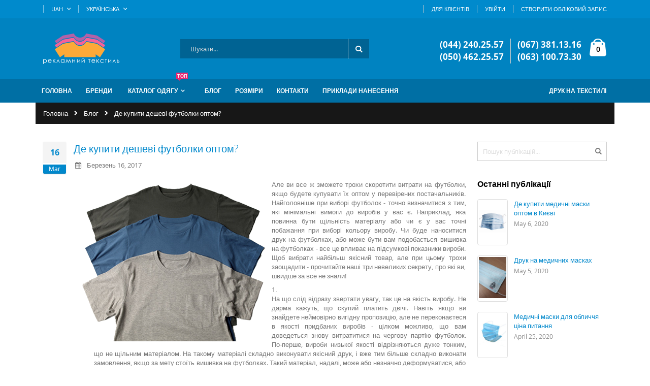

--- FILE ---
content_type: text/html; charset=UTF-8
request_url: https://futbolkioptom.kiev.ua/ua/news/gde-kupit-deshevye-futbolki-optom-89-60
body_size: 16136
content:
<!doctype html>
<html lang="uk">
    <head prefix="og: http://ogp.me/ns# fb: http://ogp.me/ns/fb# product: http://ogp.me/ns/product#">
        
        <meta charset="utf-8"/>
<meta name="description" content="Про те, де купити дешеві футболки оптом, білі і однотонні футболки, футболки під друк і замовити друк на футболках."/>
<meta name="keywords" content="купити дешеві футболки оптом, купити футболки під друк, купити футболки, футболки під друк, однотонні футболки оптом, дешеві футболки оптом, дешеві футболки оптом, дешеві футболки, однотонні футболки, друк на футболках, білі футболки"/>
<meta name="robots" content="INDEX,FOLLOW"/>
<meta name="viewport" content="width=device-width, initial-scale=1, maximum-scale=1.0, user-scalable=no"/>
<meta name="format-detection" content="telephone=no"/>
<title>Купити дешеві футболки оптом</title>
<link  rel="stylesheet" type="text/css"  media="all" href="https://futbolkioptom.kiev.ua/pub/static/_cache/merged/c44f7443a51bc8339fd7eec31e953a96.css" />
<link  rel="stylesheet" type="text/css"  media="screen and (min-width: 768px)" href="https://futbolkioptom.kiev.ua/pub/static/frontend/Smartwave/porto_child/uk_UA/css/styles-l.css" />
<link  rel="stylesheet" type="text/css"  media="print" href="https://futbolkioptom.kiev.ua/pub/static/frontend/Smartwave/porto_child/uk_UA/css/print.css" />

<link  rel="canonical" href="https://futbolkioptom.kiev.ua/ua/news/gde-kupit-deshevye-futbolki-optom-89-60" />
<link  rel="icon" type="image/x-icon" href="https://futbolkioptom.kiev.ua/pub/media/favicon/stores/2/favicon.ico" />
<link  rel="shortcut icon" type="image/x-icon" href="https://futbolkioptom.kiev.ua/pub/media/favicon/stores/2/favicon.ico" />
<link  rel="stylesheet" type="text/css"  media="all" href="{{MEDIA_URL}}styles.css" />        <!--    <link rel="stylesheet" href='//fonts.googleapis.com/css?family=--><!--' type='text/css' />-->
<!--    <link rel="stylesheet" href="//fonts.googleapis.com/css?family=Open+Sans%3A300%2C300italic%2C400%2C400italic%2C600%2C600italic%2C700%2C700italic%2C800%2C800italic&amp;v1&amp;subset=latin%2Clatin-ext" type="text/css" media="screen"/>-->
<!--    <link href="https://fonts.googleapis.com/css?family=Oswald:300,400,700" rel="stylesheet">-->
<!--    <link href="https://fonts.googleapis.com/css?family=Poppins:300,400,500,600,700" rel="stylesheet">-->
    <link rel="stylesheet" href="https://futbolkioptom.kiev.ua/pub/media/porto/web/bootstrap/css/bootstrap.optimized.min.css" media="none" onload="if(media!='all')media='all'"><noscript><link rel="stylesheet" href="https://futbolkioptom.kiev.ua/pub/media/porto/web/bootstrap/css/bootstrap.optimized.min.css"></noscript>
    <link rel="stylesheet" href="https://futbolkioptom.kiev.ua/pub/media/porto/web/css/animate.optimized.css" media="none" onload="if(media!='all')media='all'"><noscript><link rel="stylesheet" href="https://futbolkioptom.kiev.ua/pub/media/porto/web/css/animate.optimized.css"></noscript>
    <link rel="stylesheet" href="https://futbolkioptom.kiev.ua/pub/media/porto/web/css/header/type2.css" media="none" onload="if(media!='all')media='all'"><noscript><link rel="stylesheet" href="https://futbolkioptom.kiev.ua/pub/media/porto/web/css/header/type2.css"></noscript>
    <link rel="stylesheet" href="https://futbolkioptom.kiev.ua/pub/media/porto/web/css/custom.css" media="none" onload="if(media!='all')media='all'"><noscript><link rel="stylesheet" href="https://futbolkioptom.kiev.ua/pub/media/porto/web/css/custom.css"></noscript>
    <link rel="stylesheet" href="https://futbolkioptom.kiev.ua/pub/media/porto/configed_css/settings_ua.css" media="none" onload="if(media!='all')media='all'"><noscript><link rel="stylesheet" href="https://futbolkioptom.kiev.ua/pub/media/porto/configed_css/settings_ua.css"></noscript>

<!-- BEGIN GOOGLE ANALYTICS CODE -->

<!-- END GOOGLE ANALYTICS CODE -->

<meta property="og:type" content="article" />
<meta property="og:title" content="Купити дешеві футболки оптом" />
<meta property="og:description" content="Про те, де купити дешеві футболки оптом, білі і однотонні футболки, футболки під друк і замовити друк на футболках." />
<meta property="og:url" content="https://futbolkioptom.kiev.ua/ua/news/gde-kupit-deshevye-futbolki-optom-89-60" />
<meta property="og:image" content="https://futbolkioptom.kiev.ua/pub/media/wysiwyg/news/tshirts-supplier.png" />

<style>
        #confirmBox,
    .am-related-title > .am-title {
        background-color: #FFFFFF;
    }
    
        #confirmBox a,
    #confirmBox a:hover,
    #confirmBox a:active,
    #confirmBox .amrelated-confirm-header {
        color: #2e6da0;
    }
    
        .amcart-confirm-buttons .button {
        color: #FFFFFF;
    }
    
        .amcart-confirm-buttons .am-btn-left {
        background-color: #BBBBBB;
    }
    
        .amcart-confirm-buttons .am-btn-right {
        background-color: #2e6da0;
    }
    
        .amcart-confirm-buttons,
    .amcart-confirm-buttons .checkout,
    .amcart-confirm-buttons .checkout:hover,
    .amcart-confirm-buttons .checkout:active,
    .amcart-message-box,
    .am-related-box,
    #am-a-count,
    #am-a-count:visited,
    .am-related-title > .am-title {
        color: #000000;
    }
    </style>
    </head>
    <body data-container="body" data-mage-init='{"loaderAjax": {}, "loader": { "icon": "https://futbolkioptom.kiev.ua/pub/static/frontend/Smartwave/porto_child/uk_UA/images/loader-2.gif"}}' class="blog-page blog-post-gde-kupit-deshevye-futbolki-optom-89-60 layout-1140 wide mobile-sticky am-porto-cmtb blog-post-view page-layout-2columns-right">
        

    


    <noscript>
        <div class="message global noscript">
            <div class="content">
                <p>
                    <strong>JavaScript seems to be disabled in your browser.</strong>
                    <span>For the best experience on our site, be sure to turn on Javascript in your browser.</span>
                </p>
            </div>
        </div>
    </noscript>
<div class="page-wrapper"><header class="page-header type2 " >
    <div class="panel wrapper">
        <div class="panel header">
            <a class="action skip contentarea" href="#contentarea"><span>Skip to Content</span></a>
            <div class="switcher currency switcher-currency" id="switcher-currency">
    <strong class="label switcher-label"><span>Валюта</span></strong>
    <div class="actions dropdown options switcher-options">
        <div class="action toggle switcher-trigger" id="switcher-currency-trigger">
            <strong class="language-UAH">
                <span>UAH</span>
            </strong>
        </div>
        <ul class="dropdown switcher-dropdown" data-mage-init='{"dropdownDialog":{
            "appendTo":"#switcher-currency > .options",
            "triggerTarget":"#switcher-currency-trigger",
            "closeOnMouseLeave": false,
            "triggerClass":"active",
            "parentClass":"active",
            "buttons":null}}'>
                                                <li class="currency-USD switcher-option">
                        <a href="#" data-post='{"action":"https:\/\/futbolkioptom.kiev.ua\/ua\/directory\/currency\/switch\/","data":{"currency":"USD","uenc":"aHR0cHM6Ly9mdXRib2xraW9wdG9tLmtpZXYudWEvdWEvbmV3cy9nZGUta3VwaXQtZGVzaGV2eWUtZnV0Ym9sa2ktb3B0b20tODktNjA,"}}'>USD - Долар США</a>
                    </li>
                                                                <li class="currency-EUR switcher-option">
                        <a href="#" data-post='{"action":"https:\/\/futbolkioptom.kiev.ua\/ua\/directory\/currency\/switch\/","data":{"currency":"EUR","uenc":"aHR0cHM6Ly9mdXRib2xraW9wdG9tLmtpZXYudWEvdWEvbmV3cy9nZGUta3VwaXQtZGVzaGV2eWUtZnV0Ym9sa2ktb3B0b20tODktNjA,"}}'>EUR - Євро</a>
                    </li>
                                                                </ul>
    </div>
</div>
            <div class="switcher language switcher-language" data-ui-id="language-switcher" id="switcher-language">
    <strong class="label switcher-label"><span>Language</span></strong>
    <div class="actions dropdown options switcher-options">
        <div class="action toggle switcher-trigger" id="switcher-language-trigger">
            <strong class="view-ua">
                                <span>Українська</span>
            </strong>
        </div>
        <ul class="dropdown switcher-dropdown"
            data-mage-init='{"dropdownDialog":{
                "appendTo":"#switcher-language > .options",
                "triggerTarget":"#switcher-language-trigger",
                "closeOnMouseLeave": false,
                "triggerClass":"active",
                "parentClass":"active",
                "buttons":null}}'>
                                                <li class="view-ru switcher-option">
                        <a href="#" data-post='{"action":"https:\/\/futbolkioptom.kiev.ua\/news\/gde-kupit-deshevye-futbolki-optom-89-60?___store=ru&___from_store=ua","data":{"___store":"ru","uenc":"aHR0cHM6Ly9mdXRib2xraW9wdG9tLmtpZXYudWEvdWEvbmV3cy9nZGUta3VwaXQtZGVzaGV2eWUtZnV0Ym9sa2ktb3B0b20tODktNjA,"}}'>
                                                        Русский</a>
                    </li>
                                                                            </ul>
    </div>
</div>
            <ul class="header links">        <li class="greet welcome" data-bind="scope: 'customer'">
            <!-- ko if: customer().fullname  -->
            <span data-bind="text: new String('Ласкаво просимо, %1!').replace('%1', customer().fullname)">
            </span>
            <!-- /ko -->
            <!-- ko ifnot: customer().fullname  -->
            <span data-bind='html:"Купити футболки оптом, футболки оптом Київ, футболки оптом купити!"'></span>
                        <!-- /ko -->
        </li>
        
    <li><a href="https://futbolkioptom.kiev.ua/ua/customer">Для клієнтів</a></li><li class="item link compare hide" data-bind="scope: 'compareProducts'" data-role="compare-products-link">
    <a class="action compare" title="Порівняти товари"
       data-bind="attr: {'href': compareProducts().listUrl}, css: {'': !compareProducts().count}"
    >
    	<em class="porto-icon-chart hidden-xs"></em>
        Порівняти        (<span class="counter qty" data-bind="text: compareProducts().countCaption"></span>)
    </a>
</li>

<li class="authorization-link" data-label="або">
    <a href="https://futbolkioptom.kiev.ua/ua/customer/account/login/referer/aHR0cHM6Ly9mdXRib2xraW9wdG9tLmtpZXYudWEvdWEvbmV3cy9nZGUta3VwaXQtZGVzaGV2eWUtZnV0Ym9sa2ktb3B0b20tODktNjA%2C/">
        Увійти    </a>
</li>
<li><a href="https://futbolkioptom.kiev.ua/ua/customer/account/create/" >Створити обліковий запис</a></li></ul>        </div>
    </div>
    <div class="header content">
        <a class="logo" href="https://futbolkioptom.kiev.ua/ua/" title="Футболки оптом Київ">
        <img src="https://futbolkioptom.kiev.ua/pub/media/logo/stores/2/fut-ua.png"
             alt="Футболки оптом Київ"
             width="150"             height="60"        />
    </a>
    
<div data-block="minicart" class="minicart-wrapper">
    <a class="action showcart" href="https://futbolkioptom.kiev.ua/ua/checkout/cart/"
       data-bind="scope: 'minicart_content'">
        <span class="text">Кошик</span>
        <span class="counter qty empty"
              data-bind="css: { empty: !!getCartParam('summary_count') == false }, blockLoader: isLoading">
            <span class="counter-number">
            <!-- ko if: getCartParam('summary_count') --><!-- ko text: getCartParam('summary_count') --><!-- /ko --><!-- /ko -->
            <!-- ko ifnot: getCartParam('summary_count') -->0<!-- /ko -->
            </span>
            <span class="counter-label">
                <!-- ko i18n: 'items' --><!-- /ko -->
            </span>
        </span>
    </a>
            <div class="block block-minicart empty"
             data-role="dropdownDialog"
             data-mage-init='{"dropdownDialog":{
                "appendTo":"[data-block=minicart]",
                "triggerTarget":".showcart",
                "timeout": "2000",
                "closeOnMouseLeave": false,
                "closeOnEscape": true,
                "triggerClass":"active",
                "parentClass":"active",
                "buttons":[]}}'>
            <div id="minicart-content-wrapper" data-bind="scope: 'minicart_content'">
                <!-- ko template: getTemplate() --><!-- /ko -->
            </div>
        </div>
        
    
</div>


    <span data-action="toggle-nav" class="action nav-toggle"><span>Toggle Nav</span></span>
    <div class="block block-search">
    <div class="block block-title"><strong>Пошук</strong></div>
    <div class="block block-content">
        <form class="form minisearch" id="search_mini_form" action="https://futbolkioptom.kiev.ua/ua/catalogsearch/result/" method="get">
            <div class="field search">
                <label class="label" for="search" data-role="minisearch-label">
                    <span>Пошук</span>
                </label>
                <div class="control">
                    <input id="search"
                           data-mage-init='{"quickSearch":{
                                "formSelector":"#search_mini_form",
                                "url":"https://futbolkioptom.kiev.ua/ua/search/ajax/suggest/",
                                "destinationSelector":"#search_autocomplete"}
                           }'
                           type="text"
                           name="q"
                           value=""
                           placeholder="Шукати..."
                           class="input-text"
                           maxlength="128"
                           role="combobox"
                           aria-haspopup="false"
                           aria-autocomplete="both"
                           autocomplete="off"/>
                    <div id="search_autocomplete" class="search-autocomplete"></div>
                    <div class="nested">
    <a class="action advanced" href="https://futbolkioptom.kiev.ua/ua/catalogsearch/advanced/" data-action="advanced-search">
        Розширений пошук    </a>
</div>
                </div>
            </div>
            <div class="actions">
                <button type="submit"
                        title="Пошук"
                        class="action search">
                    <span>Пошук</span>
                </button>
            </div>
        </form>
    </div>
</div>
    <div class="custom-block"><div class="phones1">
<div class="shopinfo" style="width: 100%; height: 61px; position: relative; right: 5px;">
<div class="address" style="float: left; height: 49px; color: #fff; font-size: 17px; line-height: 24px;"><address><a href="tel:0442402557"><strong style="color: #fff;">(044) 240.25.57</strong></a><br /> <a href="tel:0504622557"><strong style="color: #fff;">(050) 462.25.57</strong></a></address></div>
<span class="split" style="float: left; height: 49px; color: #fff; font-size: 17px; line-height: 24px;"></span>
<div class="address" style="float: left; height: 49px; color: #fff; font-size: 17px; line-height: 24px;"><address><a href="tel:0673811316"><strong style="color: #fff;">(067) 381.13.16</strong></a><br /> <a href="tel:0631007330"><strong style="color: #fff;">(063) 100.73.30</strong></a></address></div>
</div>
</div>
<div class="phonesmob">
<div class="shopinfo" style="width: 100%; position: relative; right: 5px;">
<div class="address" style="float: left; height: 30px; color: #fff; font-size: 17px; line-height: 24px;"><address><a href="tel:0442402557"><strong style="color: #fff;">(044) 240.25.57</strong></a></address></div>
<span class="split" style="float: left; height: 25px; color: #fff; font-size: 17px; line-height: 24px;"></span>
<div class="address" style="float: left; height: 30px; color: #fff; font-size: 17px; line-height: 21px;"><address><a href="tel:0631007330"><strong style="color: #fff;">(063) 100.73.30</strong></a></address></div>
</div>
</div></div>    </div>
        <div class="sections nav-sections">
                <div class="section-items nav-sections-items" data-mage-init='{"tabs":{"openedState":"active"}}'>
                                            <div class="section-item-title nav-sections-item-title" data-role="collapsible">
                    <a class="nav-sections-item-switch" data-toggle="switch" href="#store.menu">Меню</a>
                </div>
                <div class="section-item-content nav-sections-item-content" id="store.menu" data-role="content">
<nav class="navigation sw-megamenu " role="navigation">
    <ul>
        
<li class="ui-menu-item level0"><a class="level-top" href="https://futbolkioptom.kiev.ua/ua/"><span>Головна</span></a> <a class="level-top" href="https://futbolkioptom.kiev.ua/ua/brands"><span>Бренди</span></a></li>
<li class="ui-menu-item level0 fullwidth parent "><div class="open-children-toggle"></div><a href="https://futbolkioptom.kiev.ua/ua/products" class="level-top" title="Каталог одягу"><span>Каталог одягу</span><span class="cat-label cat-label-label2">ТОП</span></a><div class="level0 submenu"><div class="container"><div class="row"><ul class="subchildmenu col-md-7 mega-columns columns2"><li class="ui-menu-item level1 "><a href="https://futbolkioptom.kiev.ua/ua/products/muzhskie-futbolki-optom" title="Чоловічі футболки оптом"><span>Чоловічі футболки оптом</span></a></li><li class="ui-menu-item level1 "><a href="https://futbolkioptom.kiev.ua/ua/products/zhenskie-futbolki-optom" title="Жіночі футболки оптом"><span>Жіночі футболки оптом</span></a></li><li class="ui-menu-item level1 "><a href="https://futbolkioptom.kiev.ua/ua/products/futbolki-uniseks-optom" title="Футболки унісекс оптом"><span>Футболки унісекс оптом</span></a></li><li class="ui-menu-item level1 "><a href="https://futbolkioptom.kiev.ua/ua/products/futbolki-polo-optom" title="Футболки поло оптом"><span>Футболки поло оптом</span></a></li><li class="ui-menu-item level1 "><a href="https://futbolkioptom.kiev.ua/ua/products/detskie-futbolki-optom" title="Дитячі футболки оптом"><span>Дитячі футболки оптом</span></a></li><li class="ui-menu-item level1 "><a href="https://futbolkioptom.kiev.ua/ua/products/majki-optom" title="Майки оптом"><span>Майки оптом</span></a></li><li class="ui-menu-item level1 "><a href="https://futbolkioptom.kiev.ua/ua/products/reglani-optom" title="Реглани оптом"><span>Реглани оптом</span></a></li><li class="ui-menu-item level1 "><a href="https://futbolkioptom.kiev.ua/ua/products/kenguru-optom" title="Кенгурушки оптом"><span>Кенгурушки оптом</span></a></li><li class="ui-menu-item level1 "><a href="https://futbolkioptom.kiev.ua/ua/products/fleece-optom" title="Фліс оптом"><span>Фліс оптом</span></a></li><li class="ui-menu-item level1 "><a href="https://futbolkioptom.kiev.ua/ua/products/jackets-optom" title="Вітровки оптом"><span>Вітровки оптом</span></a></li><li class="ui-menu-item level1 "><a href="https://futbolkioptom.kiev.ua/ua/products/kurtki-optom" title="Куртки оптом"><span>Куртки оптом</span></a></li><li class="ui-menu-item level1 "><a href="https://futbolkioptom.kiev.ua/ua/products/bejsbolki-i-kepki-optom" title="Бейсболки і кепки оптом"><span>Бейсболки і кепки оптом</span></a></li><li class="ui-menu-item level1 "><a href="https://futbolkioptom.kiev.ua/ua/products/shapki-optom" title="Шапки оптом"><span>Шапки оптом</span></a></li><li class="ui-menu-item level1 "><a href="https://futbolkioptom.kiev.ua/ua/products/shorty-i-shtany-optom" title="Шорти і штани оптом"><span>Шорти і штани оптом</span></a></li><li class="ui-menu-item level1 "><a href="https://futbolkioptom.kiev.ua/ua/products/maski-zaschitnye-dlja-lica" title="Маски захисні для обличчя"><span>Маски захисні для обличчя</span></a></li></ul><div class="menu-right-block col-md-5"><p style="margin: 0;"><img style="position: absolute; right: -3px; top: -5px; height: 210px; width: auto; max-width: none; z-index: -1; border-radius: 8px;" src="https://futbolkioptom.kiev.ua/pub/media/wysiwyg/smartwave/porto/megamenu/fashion_b.png" alt="" /></p></div></div></div></div></li><li class="ui-menu-item level0 fullwidth fl-right "><a href="https://futbolkioptom.kiev.ua/ua/print" class="level-top" title="Друк на текстилі"><span>Друк на текстилі</span></a></li>
<li class="ui-menu-item level0"><a class="level-top" href="https://futbolkioptom.kiev.ua/ua/news"><span>Блог</span></a> <a class="level-top" href="https://futbolkioptom.kiev.ua/ua/size"><span>Розміри</span></a> <a class="level-top" href="https://futbolkioptom.kiev.ua/ua/contact"><span>Контакти</span></a> <a class="level-top" href="https://futbolkioptom.kiev.ua/ua/gallery"><span>Приклади нанесення</span></a></li>
    </ul>
</nav>


</div>
                                            <div class="section-item-title nav-sections-item-title" data-role="collapsible">
                    <a class="nav-sections-item-switch" data-toggle="switch" href="#store.links">Обліковий запис</a>
                </div>
                <div class="section-item-content nav-sections-item-content" id="store.links" data-role="content"><!-- Account links --></div>
                                            <div class="section-item-title nav-sections-item-title" data-role="collapsible">
                    <a class="nav-sections-item-switch" data-toggle="switch" href="#store.settings">Налаштування</a>
                </div>
                <div class="section-item-content nav-sections-item-content" id="store.settings" data-role="content"><div class="switcher language switcher-language" data-ui-id="language-switcher" id="switcher-language-nav">
    <strong class="label switcher-label"><span>Language</span></strong>
    <div class="actions dropdown options switcher-options">
        <div class="action toggle switcher-trigger" id="switcher-language-trigger-nav">
            <strong class="view-ua">
                                <span>Українська</span>
            </strong>
        </div>
        <ul class="dropdown switcher-dropdown"
            data-mage-init='{"dropdownDialog":{
                "appendTo":"#switcher-language-nav > .options",
                "triggerTarget":"#switcher-language-trigger-nav",
                "closeOnMouseLeave": false,
                "triggerClass":"active",
                "parentClass":"active",
                "buttons":null}}'>
                                                <li class="view-ru switcher-option">
                        <a href="#" data-post='{"action":"https:\/\/futbolkioptom.kiev.ua\/news\/gde-kupit-deshevye-futbolki-optom-89-60?___store=ru&___from_store=ua","data":{"___store":"ru","uenc":"aHR0cHM6Ly9mdXRib2xraW9wdG9tLmtpZXYudWEvdWEvbmV3cy9nZGUta3VwaXQtZGVzaGV2eWUtZnV0Ym9sa2ktb3B0b20tODktNjA,"}}'>
                                                        Русский</a>
                    </li>
                                                                            </ul>
    </div>
</div>
<div class="switcher currency switcher-currency" id="switcher-currency-nav">
    <strong class="label switcher-label"><span>Валюта</span></strong>
    <div class="actions dropdown options switcher-options">
        <div class="action toggle switcher-trigger" id="switcher-currency-trigger-nav">
            <strong class="language-UAH">
                <span>UAH</span>
            </strong>
        </div>
        <ul class="dropdown switcher-dropdown" data-mage-init='{"dropdownDialog":{
            "appendTo":"#switcher-currency-nav > .options",
            "triggerTarget":"#switcher-currency-trigger-nav",
            "closeOnMouseLeave": false,
            "triggerClass":"active",
            "parentClass":"active",
            "buttons":null}}'>
                                                <li class="currency-USD switcher-option">
                        <a href="#" data-post='{"action":"https:\/\/futbolkioptom.kiev.ua\/ua\/directory\/currency\/switch\/","data":{"currency":"USD","uenc":"aHR0cHM6Ly9mdXRib2xraW9wdG9tLmtpZXYudWEvdWEvbmV3cy9nZGUta3VwaXQtZGVzaGV2eWUtZnV0Ym9sa2ktb3B0b20tODktNjA,"}}'>USD - Долар США</a>
                    </li>
                                                                <li class="currency-EUR switcher-option">
                        <a href="#" data-post='{"action":"https:\/\/futbolkioptom.kiev.ua\/ua\/directory\/currency\/switch\/","data":{"currency":"EUR","uenc":"aHR0cHM6Ly9mdXRib2xraW9wdG9tLmtpZXYudWEvdWEvbmV3cy9nZGUta3VwaXQtZGVzaGV2eWUtZnV0Ym9sa2ktb3B0b20tODktNjA,"}}'>EUR - Євро</a>
                    </li>
                                                                </ul>
    </div>
</div>
</div>
                    </div>
    </div>
</header><div class="breadcrumbs">
    <ul class="items">
                    <li class="item home">
                            <a href="https://futbolkioptom.kiev.ua/ua/" title="Перейти на домашню сторінку">Головна</a>
                        </li>
                    <li class="item blog">
                            <a href="https://futbolkioptom.kiev.ua/ua/news" title="Блог">Блог</a>
                        </li>
                    <li class="item blog_post">
                            <strong>Де купити дешеві футболки оптом?</strong>
                        </li>
            </ul>
</div>
<main id="maincontent" class="page-main"><a id="contentarea" tabindex="-1"></a>
<div class="page-title-wrapper">
    <h1 class="page-title"
                >
        <span class="base" data-ui-id="page-title-wrapper" >Де купити дешеві футболки оптом?</span>    </h1>
    </div>
<div class="page messages"><div data-placeholder="messages"></div>
<div data-bind="scope: 'messages'">
    <!-- ko if: cookieMessages && cookieMessages.length > 0 -->
    <div role="alert" data-bind="foreach: { data: cookieMessages, as: 'message' }" class="messages">
        <div data-bind="attr: {
            class: 'message-' + message.type + ' ' + message.type + ' message',
            'data-ui-id': 'message-' + message.type
        }">
            <div data-bind="html: message.text"></div>
        </div>
    </div>
    <!-- /ko -->
    <!-- ko if: messages().messages && messages().messages.length > 0 -->
    <div role="alert" data-bind="foreach: { data: messages().messages, as: 'message' }" class="messages">
        <div data-bind="attr: {
            class: 'message-' + message.type + ' ' + message.type + ' message',
            'data-ui-id': 'message-' + message.type
        }">
            <div data-bind="html: message.text"></div>
        </div>
    </div>
    <!-- /ko -->
</div>

</div><div class="columns"><div class="column main"><input name="form_key" type="hidden" value="OqOwFVMWPNJ2oq48" /><div id="authenticationPopup" data-bind="scope:'authenticationPopup'" style="display: none;">
    
    <!-- ko template: getTemplate() --><!-- /ko -->
    
</div>








<div class="post-view">
    <div class="post-holder post-holder-174">
        <div class="post-banner no-banner"></div>
        <div class="post-date">
            <span class="day">16</span>
            <span class="month">Mar</span>
        </div>
        <div class="post-header">
            <div class="addthis_toolbox addthis_default_style" addthis:url="https://futbolkioptom.kiev.ua/ua/news/gde-kupit-deshevye-futbolki-optom-89-60">
                <a class="addthis_button_facebook"></a>
                <a class="addthis_button_twitter"></a>
                <a class="addthis_button_email"></a>
                <a class="addthis_button_compact"></a>
            </div>
            <h2 class="post-title theme-color">
                Де купити дешеві футболки оптом?            </h2>
            

<div class="post-info clear">
    <div class="item post-posed-date">
        <span class="label"><em class="porto-icon-calendar"></em></span>
        <span class="value">Березень 16, 2017</span>
    </div>
    </div>        </div>
        <div class="post-content">
            <div class="post-description clearfix">
                <div class="post-text-hld">
                    <p dir="ltr" style="text-align: justify;"><img style="float: left; margin: 2px 10px;" title="Однотонні футболки оптом" src="https://futbolkioptom.kiev.ua/pub/media/wysiwyg/news/tshirts-supplier.png" alt="Однотонні футболки оптом" width="370" height="316" />Але ви все ж зможете трохи скоротити витрати на футболки, якщо будете купувати їх оптом у перевірених постачальників. Найголовніше при виборі футболок - точно визначитися з тим, які мінімальні вимоги до виробів у вас є. Наприклад, яка повинна бути щільність матеріалу або чи є у вас точні побажання при виборі кольору виробу. Чи буде наноситися друк на футболках, або може бути вам подобається вишивка на футболках - все це впливає на підсумкові показники вироби. Щоб вибрати найбільш якісний товар, але при цьому трохи заощадити - прочитайте наші три невеликих секрету, про які ви, швидше за все не знали!</p>
<ol>
<li dir="ltr">
<p dir="ltr" style="text-align: justify;">На що слід відразу звертати увагу, так це на якість виробу. Не дарма кажуть, що скупий платить двічі. Навіть якщо ви знайдете неймовірно вигідну пропозицію, але не переконаєтеся в якості придбаних виробів - цілком можливо, що вам доведеться знову витратитися на чергову партію футболок. По-перше, вироби низької якості відрізняються дуже тонким, що не щільним матеріалом. На такому матеріалі складно виконувати якісний друк, і вже тим більше складно виконати замовлення, якщо за мету стоїть вишивка на футболках. Такий матеріал, надалі, може або незначно деформуватися, або остаточно стати непридатним для шкарпетки.</p>
</li>
<li dir="ltr">
<p dir="ltr" style="text-align: justify;">Зверніть увагу на білі однотонні футболки оптом! Якщо у вас немає строгих вказівок щодо кольору виробів - вибирайте білі футболки, так як футболки цього базового кольору практично завжди стоять трохи дешевше, ніж кольорові моделі. Також, білі футболки найбільш вдало виглядають в поєднанні з принтами і логотипами будь-яких кольорів і виглядає доречно в будь-якій ситуації - в офісі, на виробництві або вдома.</p>
</li>
<li dir="ltr">
<p dir="ltr" style="text-align: justify;">Ви також скоротіть бюджет і отримаєте більш дешеві футболки оптом, якщо задумаєтеся про придбання партії футболок заздалегідь. Оптова закупівля футболок на замовлення завжди буде більш вигідним рішенням для вас, ніж пошук і покупка футболок в останній момент. Крім прямої економії бюджету, ви також будете впевнені в наявності потрібних розмірів, складів і квітів, тим самим уникнете будь-яких ризиків, пов'язаних з купівлею товару в крайній термін.</p>
</li>
</ol>
<p dir="ltr" style="text-align: justify;">Якщо ви хочете отримувати дійсно вигідні пропозиції при покупці футболок оптом - підтримуйте партнерські відносини з постачальниками текстилю. Будучи постійним клієнтом, ви напевно будете мати перевагу перед іншими покупцями, а також зможете отримувати більш вигідні пропозиції і низькі ціни. Таким чином, ті ж однотонні футболки оптом обійдуться вам значно дешевше. Ну, і найголовніше це те, що ви зможете бути впевненими в тому, що ваші футболки завжди будуть належної якості і доставлені в необхідні терміни. </p>
<div> </div>                    <div class="clear"></div>
                </div>
            </div>
        </div>
        <div class="post-bottom">
            


                <div class="post-nextprev-hld clearfix">
                                            <a class="nextprev-link prev-link"
                   href="https://futbolkioptom.kiev.ua/ua/news/kakogo-brenda-kupit-futbolki-90-60"
                   title="Читати Якого бренду купити футболки?">
                    &larr; Попередня                </a>
                                                        <a class="nextprev-link next-link"
                   href="https://futbolkioptom.kiev.ua/ua/news/kak-sekonomit-na-optovyh-pokupkah-88-60"
                   title="Читати Як заощадити на оптових покупках?">
                    Наступна &rarr;                </a>
                    </div>
    
        

        </div>
    </div>
</div><form class="amhideprice-form" id="amhideprice-form" method="post" style="display: none;" data-nofocus="true">
    <span class="amhideprice-close" data-amhide-js="close-popup"></span>
    <input name="form_key" type="hidden" value="" />
    <input name="product_id" type="hidden" value="" />
    <fieldset class="fieldset">
        <legend class="legend amhideprice-form-ledend">
            <span>Get a Quote for</span>
            <span style="font-weight: bolder;" class="product-name"></span>
        </legend>
        <br>
        <div class="field required">
            <label for="amhideprice-name" class="label">
                <span>Ваше ім'я</span>
            </label>

            <div class="control">
                <input type="text" name="name" class="input-text" 
                      id="amhideprice-name" data-validate="{required:true}">
            </div>
        </div>
        <div class="field required">
            <label for="amhideprice-email" class="label">
                <span>Email</span>
            </label>

            <div class="control">
                <input type="email"
                       name="email"
                       id="amhideprice-email" 
                       autocomplete="email"
                       value="" class="input-text"
                       data-validate="{required:true, 'validate-email':true}"
                       aria-required="true">
            </div>
        </div>
        <div class="field required">
            <label for="amhideprice-phone" class="label">
                <span>Номер телефону</span>
            </label>

            <div class="control">
                <input type="text" name="phone" class="input-text "
                     id="amhideprice-phone" data-validate="{required:true}">
            </div>
        </div>
        <div class="field">
            <label for="amhideprice-comment" class="label">
                <span>Коментар</span>
            </label>

            <div class="control">
                <textarea title="Коментар"
                          name="comment" class="input-text"
                          id="amhideprice-comment"
                          data-validate="{'validate-no-html-tags':true}"></textarea>
            </div>
        </div>
            </fieldset>

    <div class="actions-toolbar">
        <div class="primary">
            <button type="submit" class="action submit primary"
                    title="Підтвердити">
                <span>Підтвердити</span>
            </button>
        </div>
    </div>
</form>


</div><div class="sidebar sidebar-additional">
<div class="widget block blog-search" data-bind="scope: 'blog-search'">
	<div class="block-content">
		<form class="form" id="blog_search_mini_form" action="https://futbolkioptom.kiev.ua/ua/news/search/" method="get">
            <div class="field search">
                <label class="label" for="blog_search">
                    <span>Пошук</span>
                </label>
                <div class="control">
                    <input id="blog_search" type="text" name="q" value="" placeholder="Пошук публікацій..." class="input-text" maxlength="128" role="combobox" aria-haspopup="false" aria-autocomplete="both" autocomplete="off">
                </div>
            </div>
            <div class="actions">
                <button type="submit" onclick="return goBlogSearch(this);" title="Пошук" class="action search">
                    <span>Пошук</span>
                </button>
            </div>
        </form>
	</div>
</div>

<div class="widget block block-recent-posts" data-bind="scope: 'recemt-posts'">
    <div class="block-title">
        <strong>Останні публікації</strong>
    </div>
    <div class="block-content">
        <ul>
    	            <li class="clearfix">
                                <div class="post-image">
                    <img src="https://futbolkioptom.kiev.ua/pub/media/magefan_blog/kupit-medicinskie-maski.jpg" alt=""/>
                </div>
                                <a class="post-item-link"
                   href="https://futbolkioptom.kiev.ua/ua/news/kupit-medicinskie-maski-optom-kiev">
                    Де купити медичні маски оптом в Києві                </a>
                <div class="post-time">May 6, 2020</div>
            </li>

                    <li class="clearfix">
                                <div class="post-image">
                    <img src="https://futbolkioptom.kiev.ua/pub/media/magefan_blog/pechat-na-medicinskih-maskah.jpg" alt=""/>
                </div>
                                <a class="post-item-link"
                   href="https://futbolkioptom.kiev.ua/ua/news/pechat-na-medicinskih-maskah">
                    Друк на медичних масках                </a>
                <div class="post-time">May 5, 2020</div>
            </li>

                    <li class="clearfix">
                                <div class="post-image">
                    <img src="https://futbolkioptom.kiev.ua/pub/media/magefan_blog/maski-cena.jpg" alt=""/>
                </div>
                                <a class="post-item-link"
                   href="https://futbolkioptom.kiev.ua/ua/news/medicinskie-maski-dlya-lica-cena">
                    Медичні маски для обличчя ціна питання                </a>
                <div class="post-time">April 25, 2020</div>
            </li>

                    <li class="clearfix">
                                <div class="post-image">
                    <img src="https://futbolkioptom.kiev.ua/pub/media/magefan_blog/pechat-na-eko-sumkah.jpg" alt=""/>
                </div>
                                <a class="post-item-link"
                   href="https://futbolkioptom.kiev.ua/ua/news/pechat-na-eko-sumkah-optom-v-Kieve">
                    Де замовити друк на еко сумках оптом в Києві                </a>
                <div class="post-time">April 22, 2020</div>
            </li>

                    <li class="clearfix">
                                <div class="post-image">
                    <img src="https://futbolkioptom.kiev.ua/pub/media/magefan_blog/zashtchytnye-masky-dlia-lyca.jpg" alt=""/>
                </div>
                                <a class="post-item-link"
                   href="https://futbolkioptom.kiev.ua/ua/news/reklama-na-maskach-zashtchytnye-masky-dlia-lyca">
                    Реклама на масках - захисні маски для обличчя                </a>
                <div class="post-time">April 9, 2020</div>
            </li>

                </ul>
    </div>
</div>
    <div class="widget block blog-custom" >
        <h2 style="font-weight:600;font-size:16px;color:#000;line-height:1;margin-bottom:15px;">Про компанію</h2>
<h5 style="font-family:Arial;font-weight:400;font-size:11px;color:#878787;line-height:1;margin-bottom:13px;">Футболки Оптом</h5>
<p style="text-align:justify;font-weight:400;font-size:14px;color:#666;line-height:1.42;">Наша компанія протягом 15 років імпортує і реалізовує промотекстіль, а також <a title="футболки оптом" href="/ua/">футболки оптом</a> від кращих світових виробників на всій території України і на найоптимальніших умов. Постійно в наявності широкий асортимент товару на складі в Києві. Продаж футболок оптом і в роздріб, а також іншого одягу для реклами - наше основний напрямок.</p>
<p>Також у нас ви можете замовити друк на футболках та іншому одязі.</p>
<div class="space" style="margin-bottom: 45px;"><p>Здійснюємо відправку товару в регіони України різними транспортними компаніями.</p></div>    </div>
<div class="widget block block-rss" data-bind="scope: 'blog-rss'">
    <div class="block-title">
        <img class="rss-icon" src="https://futbolkioptom.kiev.ua/pub/static/frontend/Smartwave/porto_child/uk_UA/Magefan_Blog/images/rss-icon.png">
        <strong><a target="_blan" href="https://futbolkioptom.kiev.ua/ua/blog/rss/feed/">RSS Feed</a></strong>
    </div>
</div></div></div></main><footer class="page-footer"><div class="footer">
    <div class="footer-middle">
        <div class="container">
                    <div class="row">
            <div class="col-lg-3"><div class="block">
<div class="block-title"><strong>Контакти</strong></div>
<div class="block-content">
<ul class="contact-info">
<li><em class="porto-icon-phone"></em>
<p><a href="tel:0442402557">(044) 240.25.57</a></p>
</li>
<li><em class="porto-icon-phone"></em>
<p><a href="tel:0673811316">(067) 381.13.16</a></p>
</li>
<li><em class="porto-icon-phone"></em>
<p><a href="tel:0631007330">(063) 100.73.30</a></p>
</li>
<li><em class="porto-icon-phone"></em>
<p><a href="tel:0504622557">(050) 462.25.57</a></p>
</li>
<li><em class="porto-icon-location"></em>
<p><b>Адреса:</b> Україна, Київ, вул Іоанна Павла II (колишня вул. Патріса Лумумби), 4/6-В</p>
</li>
<li><em class="porto-icon-clock"></em>
<p><b>Робочі Дні/Години:</b><br />Пн - Пт/9:00 - 18:00</p>
</li>
</ul>
</div>
</div></div><div class="col-lg-3"><div class="block">
<div class="block-title"><strong>Про компанію</strong></div>
<div class="block-content" style="text-align: justify;">Наша компанія протягом 10 років імпортує і реалізовує промотекстіль від кращих світових виробників на всій території України, а також здійснює друк на футболках з використанням найсучаснішого обладнання та передових технологій нанесення друку. Тільки якісні однотонні футболки оптом і кольорові футболки Київ за найвигіднішими цінами від провідних світових брендів.</div>
</div></div><div class="col-lg-3"><div class="block">
<div class="block-title"><strong>Купити футболки оптом</strong></div>
<div class="block-content" style="text-align: justify;">У нас ви завжди можете купити футболки оптом в Києві (Україна) і будь-який інший промотекстіль (рекламний текстиль), а Саме: кольорові футболки оптом, однотонні футболки оптом, білі футболки оптом, чорні футболки оптом, чоловічі футболки оптом, жіночі футболки оптом, майки оптом, купити кепки оптом, реглани оптом, куртки і ветровки оптом! </div>
<p></p>
<div class="block-content" style="text-align: justify;">Також у нас ви можете замовити друк на футболках і будь-який інший одязі з текстилю.</div>
</div></div><div class="col-lg-3"><div class="block">
<div class="block-title"><strong>Друк на футболках</strong></div>
<div class="block-content" style="text-align: justify;">У нас ви можете замовити друк на футболках і будь-якому іншому одязі з текстилю. Футболки з печаткою є не тільки сувенірною продукцією, але і відмінно працюють на підвищення іміджу вашої компанії.</div>
<p></p>
<div class="block-content" style="text-align: justify;">Замовити друк на одязі використовую різні способи друку - шовкотрафаретний друк, термоперенос, флексодрук, вишивка на одязі. Ми пропонуємо купити футболки з печаткою за вигідними цінами.</div>
</div></div>            </div>
        </div>
    </div>
    <div class="footer-bottom">
        <div class="container">
            <div class="custom-block"></div>            <div class="custom-block f-right"><p><img title="Замовити сайт" src="https://futbolkioptom.kiev.ua/pub/media/wysiwyg/Banners/zakaz-site-ua.png" alt="Замовити сайт - замовити інтернет магазин, створення сайтів" width="88" height="31" /></p></div>            <address>© Copyright 2018 - Футболки оптом, футболки оптом купити, футболки оптом Київ, футболки оптом Україна, друк на футболках.</address>
                    </div>
    </div>
</div>
<a href="javascript:void(0)" id="totop"><em class="porto-icon-up-open"></em></a></footer>

</div><div data-mage-init='{"Amasty_Fpc\/js\/track":{"url":"https:\/\/futbolkioptom.kiev.ua\/ua\/amasty_fpc\/reports\/"}}'></div>
<!-- amasty-fpc-status -->    
<script>
    var BASE_URL = 'https://futbolkioptom.kiev.ua/ua/';
    var require = {
        "baseUrl": "https://futbolkioptom.kiev.ua/pub/static/frontend/Smartwave/porto_child/uk_UA"
    };
</script><script  type="text/javascript"  src="https://futbolkioptom.kiev.ua/pub/static/_cache/merged/dffd332decf572457a12190d10bf3406.js"></script><script type="text/javascript">
require([
    'jquery'
], function ($) {
    $(document).ready(function(){
        $("body").addClass("layout-1140");
        $("body").addClass("wide");
            $("body").addClass("mobile-sticky");
                $(".drop-menu > a").off("click").on("click", function(){
            if($(this).parent().children(".nav-sections").hasClass("visible"))
                $(this).parent().children(".nav-sections").removeClass("visible");
            else
                $(this).parent().children(".nav-sections").addClass("visible")
        });
    });
    var scrolled = false;
    $(window).scroll(function(){
        if(!$('.page-header').hasClass('type10') && !$('.page-header').hasClass('type22')) {
            if($(window).width()>=768){
                if(140<$(window).scrollTop() && !scrolled){
                    $('.page-header').addClass("sticky-header");
                    scrolled = true;
                    if(!$(".page-header").hasClass("type12")) {
                        $('.page-header .minicart-wrapper').after('<div class="minicart-place hide"></div>');
                        var minicart = $('.page-header .minicart-wrapper').detach();
                        if($(".page-header").hasClass("type8") || $(".page-header").hasClass("type25"))
                            $('.page-header .menu-wrapper').append(minicart);
                        else
                            $('.page-header .navigation').append(minicart);
                                            } else {
                                            }
                                    }
                if(140>=$(window).scrollTop() && scrolled){
                    $('.page-header').removeClass("sticky-header");
                    scrolled = false;
                    if(!$(".page-header").hasClass("type12")) {
                        var minicart;
                        if($(".page-header").hasClass("type8") ||  $(".page-header").hasClass("type25"))
                            minicart = $('.page-header .menu-wrapper .minicart-wrapper').detach();
                        else
                            minicart = $('.page-header .navigation .minicart-wrapper').detach();
                        $('.minicart-place').after(minicart);
                        $('.minicart-place').remove();
                        $('.page-header .minicart-wrapper-moved').addClass("minicart-wrapper").removeClass("minicart-wrapper-moved").removeClass("hide");
                    }
                                    }
            }
        }
    });
});
</script><script type="text/x-magento-init">
{
    "*": {
        "Magento_GoogleAnalytics/js/google-analytics": {
            "isCookieRestrictionModeEnabled": 0,
            "currentWebsite": 1,
            "cookieName": "user_allowed_save_cookie",
            "ordersTrackingData": [],
            "pageTrackingData": {"optPageUrl":"","isAnonymizedIpActive":"0","accountId":"UA-50865056-1"}        }
    }
}
</script><script type="application/ld+json">{"@context":"http:\/\/schema.org","@type":"BlogPosting","@id":"https:\/\/futbolkioptom.kiev.ua\/ua\/news\/gde-kupit-deshevye-futbolki-optom-89-60","author":"\u0424\u0443\u0442\u0431\u043e\u043b\u043a\u0438 \u041e\u043f\u0442\u043e\u043c","headline":"\u041a\u0443\u043f\u0438\u0442\u0438 \u0434\u0435\u0448\u0435\u0432\u0456 \u0444\u0443\u0442\u0431\u043e\u043b\u043a\u0438 \u043e\u043f\u0442\u043e\u043c","description":"\u041f\u0440\u043e \u0442\u0435, \u0434\u0435 \u043a\u0443\u043f\u0438\u0442\u0438 \u0434\u0435\u0448\u0435\u0432\u0456 \u0444\u0443\u0442\u0431\u043e\u043b\u043a\u0438 \u043e\u043f\u0442\u043e\u043c, \u0431\u0456\u043b\u0456 \u0456 \u043e\u0434\u043d\u043e\u0442\u043e\u043d\u043d\u0456 \u0444\u0443\u0442\u0431\u043e\u043b\u043a\u0438, \u0444\u0443\u0442\u0431\u043e\u043b\u043a\u0438 \u043f\u0456\u0434 \u0434\u0440\u0443\u043a \u0456 \u0437\u0430\u043c\u043e\u0432\u0438\u0442\u0438 \u0434\u0440\u0443\u043a \u043d\u0430 \u0444\u0443\u0442\u0431\u043e\u043b\u043a\u0430\u0445.","datePublished":"2017-03-16T00:00:00+00:00","dateModified":"2021-02-10T11:38:47+00:00","image":{"@type":"ImageObject","url":"https:\/\/futbolkioptom.kiev.ua\/pub\/media\/wysiwyg\/news\/tshirts-supplier.png","width":720,"height":720},"publisher":{"@type":"Organization","name":"\u0424\u0443\u0442\u0431\u043e\u043b\u043a\u0438 \u043e\u043f\u0442\u043e\u043c, \u0442\u043e\u043b\u0441\u0442\u043e\u0432\u043a\u0438 \u043e\u043f\u0442\u043e\u043c","logo":{"@type":"ImageObject","url":"https:\/\/futbolkioptom.kiev.ua\/pub\/media\/logo\/stores\/2\/fut-ua.png"}},"mainEntityOfPage":"https:\/\/futbolkioptom.kiev.ua\/ua\/news"}</script><script>
    try {
        if (!window.localStorage || !window.sessionStorage) {
            throw new Error();
        }

        localStorage.setItem('storage_test', 1);
        localStorage.removeItem('storage_test');
    } catch(e) {
        (function () {
            var Storage = function (type) {
                var data;

                function createCookie(name, value, days) {
                    var date, expires;

                    if (days) {
                        date = new Date();
                        date.setTime(date.getTime()+(days * 24 * 60 * 60 * 1000));
                        expires = '; expires=' + date.toGMTString();
                    } else {
                        expires = '';
                    }
                    document.cookie = name + '=' + value+expires+'; path=/';
                }

                function readCookie(name) {
                    var nameEQ = name + '=',
                        ca = document.cookie.split(';'),
                        i = 0,
                        c;

                    for (i=0; i < ca.length; i++) {
                        c = ca[i];

                        while (c.charAt(0) === ' ') {
                            c = c.substring(1,c.length);
                        }

                        if (c.indexOf(nameEQ) === 0) {
                            return c.substring(nameEQ.length, c.length);
                        }
                    }

                    return null;
                }

                function setData(data) {
                    data = encodeURIComponent(JSON.stringify(data));
                    createCookie(type === 'session' ? getSessionName() : 'localStorage', data, 365);
                }

                function clearData() {
                    createCookie(type === 'session' ? getSessionName() : 'localStorage', '', 365);
                }

                function getData() {
                    var data = type === 'session' ? readCookie(getSessionName()) : readCookie('localStorage');

                    return data ? JSON.parse(decodeURIComponent(data)) : {};
                }

                function getSessionName() {
                    if (!window.name) {
                        window.name = new Date().getTime();
                    }

                    return 'sessionStorage' + window.name;
                }

                data = getData();

                return {
                    length: 0,
                    clear: function () {
                        data = {};
                        this.length = 0;
                        clearData();
                    },

                    getItem: function (key) {
                        return data[key] === undefined ? null : data[key];
                    },

                    key: function (i) {
                        var ctr = 0,
                            k;

                        for (k in data) {
                            if (ctr.toString() === i.toString()) {
                                return k;
                            } else {
                                ctr++
                            }
                        }

                        return null;
                    },

                    removeItem: function (key) {
                        delete data[key];
                        this.length--;
                        setData(data);
                    },

                    setItem: function (key, value) {
                        data[key] = value.toString();
                        this.length++;
                        setData(data);
                    }
                };
            };

            window.localStorage.__proto__ = window.localStorage = new Storage('local');
            window.sessionStorage.__proto__ = window.sessionStorage = new Storage('session');
        })();
    }
</script><script>
        require.config({
            deps: [
                'jquery',
                'mage/translate',
                'jquery/jquery-storageapi'
            ],
            callback: function ($) {
                'use strict';

                var dependencies = [],
                    versionObj;

                $.initNamespaceStorage('mage-translation-storage');
                $.initNamespaceStorage('mage-translation-file-version');
                versionObj = $.localStorage.get('mage-translation-file-version');

                
                if (versionObj.version !== '341cb6318f0685666e1fa071edc0aa8271c32beb') {
                    dependencies.push(
                        'text!js-translation.json'
                    );

                }

                require.config({
                    deps: dependencies,
                    callback: function (string) {
                        if (typeof string === 'string') {
                            $.mage.translate.add(JSON.parse(string));
                            $.localStorage.set('mage-translation-storage', string);
                            $.localStorage.set(
                                'mage-translation-file-version',
                                {
                                    version: '341cb6318f0685666e1fa071edc0aa8271c32beb'
                                }
                            );
                        } else {
                            $.mage.translate.add($.localStorage.get('mage-translation-storage'));
                        }
                    }
                });
            }
        });
    </script><script type="text/x-magento-init">
    {
        "*": {
            "mage/cookies": {
                "expires": null,
                "path": "/",
                "domain": ".futbolkioptom.kiev.ua",
                "secure": false,
                "lifetime": "3600"
            }
        }
    }
</script><script type="text/x-magento-init">
        {
            "*": {
                "Magento_Ui/js/core/app": {
                    "components": {
                        "customer": {
                            "component": "Magento_Customer/js/view/customer"
                        }
                    }
                }
            }
        }
        </script><script type="text/x-magento-init">
{"[data-role=compare-products-link]": {"Magento_Ui/js/core/app": {"components":{"compareProducts":{"component":"Magento_Catalog\/js\/view\/compare-products"}}}}}
</script><script>
        window.checkout = {"shoppingCartUrl":"https:\/\/futbolkioptom.kiev.ua\/ua\/checkout\/cart\/","checkoutUrl":"https:\/\/futbolkioptom.kiev.ua\/ua\/checkout\/","updateItemQtyUrl":"https:\/\/futbolkioptom.kiev.ua\/ua\/checkout\/sidebar\/updateItemQty\/","removeItemUrl":"https:\/\/futbolkioptom.kiev.ua\/ua\/checkout\/sidebar\/removeItem\/","imageTemplate":"Magento_Catalog\/product\/image_with_borders","baseUrl":"https:\/\/futbolkioptom.kiev.ua\/ua\/","minicartMaxItemsVisible":5,"websiteId":"1","maxItemsToDisplay":10,"customerLoginUrl":"https:\/\/futbolkioptom.kiev.ua\/ua\/customer\/account\/login\/referer\/aHR0cHM6Ly9mdXRib2xraW9wdG9tLmtpZXYudWEvdWEvbmV3cy9nZGUta3VwaXQtZGVzaGV2eWUtZnV0Ym9sa2ktb3B0b20tODktNjA%2C\/","isRedirectRequired":false,"autocomplete":"off","captcha":{"user_login":{"isCaseSensitive":false,"imageHeight":50,"imageSrc":"","refreshUrl":"https:\/\/futbolkioptom.kiev.ua\/ua\/captcha\/refresh\/","isRequired":false}}};
    </script><script type="text/x-magento-init">
    {
        "[data-block='minicart']": {
            "Magento_Ui/js/core/app": {"components":{"minicart_content":{"children":{"subtotal.container":{"children":{"subtotal":{"children":{"subtotal.totals":{"config":{"display_cart_subtotal_incl_tax":0,"display_cart_subtotal_excl_tax":1,"template":"Magento_Tax\/checkout\/minicart\/subtotal\/totals"},"children":{"subtotal.totals.msrp":{"component":"Magento_Msrp\/js\/view\/checkout\/minicart\/subtotal\/totals","config":{"displayArea":"minicart-subtotal-hidden","template":"Magento_Msrp\/checkout\/minicart\/subtotal\/totals"}}},"component":"Magento_Tax\/js\/view\/checkout\/minicart\/subtotal\/totals"}},"component":"uiComponent","config":{"template":"Magento_Checkout\/minicart\/subtotal"}}},"component":"uiComponent","config":{"displayArea":"subtotalContainer"}},"item.renderer":{"component":"uiComponent","config":{"displayArea":"defaultRenderer","template":"Magento_Checkout\/minicart\/item\/default"},"children":{"item.image":{"component":"Magento_Catalog\/js\/view\/image","config":{"template":"Magento_Catalog\/product\/image","displayArea":"itemImage"}},"checkout.cart.item.price.sidebar":{"component":"uiComponent","config":{"template":"Magento_Checkout\/minicart\/item\/price","displayArea":"priceSidebar"}}}},"extra_info":{"component":"uiComponent","config":{"displayArea":"extraInfo"}},"promotion":{"component":"uiComponent","config":{"displayArea":"promotion"}}},"config":{"itemRenderer":{"default":"defaultRenderer","simple":"defaultRenderer","virtual":"defaultRenderer"},"template":"Magento_Checkout\/minicart\/content"},"component":"Magento_Checkout\/js\/view\/minicart"}},"types":[]}        },
        "*": {
            "Magento_Ui/js/block-loader": "https://futbolkioptom.kiev.ua/pub/static/frontend/Smartwave/porto_child/uk_UA/images/loader-1.gif"
        }
    }
    </script><script type="text/javascript">
    require([
        'jquery',
        'Smartwave_Megamenu/js/sw_megamenu'
    ], function ($) {
        $(".sw-megamenu").swMegamenu();
    });
</script><script type="text/x-magento-init">
    {
        "*": {
            "Magento_Ui/js/core/app": {
                "components": {
                        "messages": {
                            "component": "Magento_Theme/js/view/messages"
                        }
                    }
                }
            }
    }
</script><script>
        window.authenticationPopup = {"autocomplete":"off","customerRegisterUrl":"https:\/\/futbolkioptom.kiev.ua\/ua\/customer\/account\/create\/","customerForgotPasswordUrl":"https:\/\/futbolkioptom.kiev.ua\/ua\/customer\/account\/forgotpassword\/","baseUrl":"https:\/\/futbolkioptom.kiev.ua\/ua\/"};
    </script><script type="text/x-magento-init">
        {
            "#authenticationPopup": {
                "Magento_Ui/js/core/app": {"components":{"authenticationPopup":{"component":"Magento_Customer\/js\/view\/authentication-popup","children":{"messages":{"component":"Magento_Ui\/js\/view\/messages","displayArea":"messages"},"msp_recaptcha":{"component":"MSP_ReCaptcha\/js\/reCaptcha","displayArea":"additional-login-form-fields","configSource":"checkoutConfig","reCaptchaId":"msp-recaptcha-popup-login","zone":"login","badge":"inline","settings":{"siteKey":"","size":"normal","badge":null,"theme":"light","lang":null,"enabled":{"login":false,"create":false,"forgot":false,"contact":false}}},"captcha":{"component":"Magento_Captcha\/js\/view\/checkout\/loginCaptcha","displayArea":"additional-login-form-fields","formId":"user_login","configSource":"checkout"},"amazon-button":{"component":"Amazon_Login\/js\/view\/login-button-wrapper","sortOrder":"0","displayArea":"additional-login-form-fields","config":{"tooltip":"Securely login into our website using your existing Amazon details."}}}}}}            },
            "*": {
                "Magento_Ui/js/block-loader": "https\u003A\u002F\u002Ffutbolkioptom.kiev.ua\u002Fpub\u002Fstatic\u002Ffrontend\u002FSmartwave\u002Fporto_child\u002Fuk_UA\u002Fimages\u002Floader\u002D1.gif"
            }
        }
    </script><script type="text/x-magento-init">
{"*":{"Magento_Customer\/js\/section-config":{"sections":{"stores\/store\/switch":"*","directory\/currency\/switch":"*","*":["messages"],"customer\/account\/logout":["recently_viewed_product","recently_compared_product"],"customer\/account\/loginpost":"*","customer\/account\/createpost":"*","customer\/account\/editpost":"*","customer\/ajax\/login":["checkout-data","cart"],"catalog\/product_compare\/add":["compare-products"],"catalog\/product_compare\/remove":["compare-products"],"catalog\/product_compare\/clear":["compare-products"],"sales\/guest\/reorder":["cart"],"sales\/order\/reorder":["cart"],"checkout\/cart\/add":["cart"],"checkout\/cart\/delete":["cart"],"checkout\/cart\/updatepost":["cart"],"checkout\/cart\/updateitemoptions":["cart"],"checkout\/cart\/couponpost":["cart"],"checkout\/cart\/estimatepost":["cart"],"checkout\/cart\/estimateupdatepost":["cart"],"checkout\/onepage\/saveorder":["cart","checkout-data","last-ordered-items"],"checkout\/sidebar\/removeitem":["cart"],"checkout\/sidebar\/updateitemqty":["cart"],"rest\/*\/v1\/carts\/*\/payment-information":["cart","checkout-data","last-ordered-items","instant-purchase"],"rest\/*\/v1\/guest-carts\/*\/payment-information":["cart","checkout-data"],"rest\/*\/v1\/guest-carts\/*\/selected-payment-method":["cart","checkout-data"],"rest\/*\/v1\/carts\/*\/selected-payment-method":["cart","checkout-data","instant-purchase"],"paypal\/express\/placeorder":["cart","checkout-data"],"paypal\/payflowexpress\/placeorder":["cart","checkout-data"],"customer\/address\/*":["instant-purchase"],"customer\/account\/*":["instant-purchase"],"vault\/cards\/deleteaction":["instant-purchase"],"multishipping\/checkout\/overviewpost":["cart"],"braintree\/paypal\/placeorder":["cart","checkout-data"],"authorizenet\/directpost_payment\/place":["cart","checkout-data"],"review\/product\/post":["review"],"wishlist\/index\/add":["wishlist"],"wishlist\/index\/remove":["wishlist"],"wishlist\/index\/updateitemoptions":["wishlist"],"wishlist\/index\/update":["wishlist"],"wishlist\/index\/cart":["wishlist","cart"],"wishlist\/index\/fromcart":["wishlist","cart"],"wishlist\/index\/allcart":["wishlist","cart"],"wishlist\/shared\/allcart":["wishlist","cart"],"wishlist\/shared\/cart":["cart"],"amasty_cart\/cart\/add":["cart","messages","directory-data"],"amasty_cart\/cart\/updateitemoptions":["cart","messages"],"amasty_cart\/wishlist\/cart":["cart","wishlist","messages"],"amasty_cart\/cart\/update":["cart"],"amasty_cart\/quote\/add":["quotecart","messages"],"amasty_cart\/quote\/update":["quotecart","messages"],"amasty_cart\/quote\/updateitemoptions":["quotecart","messages"]},"clientSideSections":["checkout-data","cart-data"],"baseUrls":["https:\/\/futbolkioptom.kiev.ua\/ua\/"]}}}</script><script type="text/x-magento-init">
{"*":{"Magento_Customer\/js\/customer-data":{"sectionLoadUrl":"https:\/\/futbolkioptom.kiev.ua\/ua\/customer\/section\/load\/","expirableSectionLifetime":60,"expirableSectionNames":["cart"],"cookieLifeTime":"3600","updateSessionUrl":"https:\/\/futbolkioptom.kiev.ua\/ua\/customer\/account\/updateSession\/"}}}</script><script type="text/x-magento-init">
{"*":{"Magento_Customer\/js\/invalidation-processor":{"invalidationRules":{"website-rule":{"Magento_Customer\/js\/invalidation-rules\/website-rule":{"scopeConfig":{"websiteId":1}}}}}}}</script><script type="text/x-magento-init">
    {
        "body": {
            "pageCache": {"url":"https:\/\/futbolkioptom.kiev.ua\/ua\/page_cache\/block\/render\/id\/174\/","handles":["default","blog_post_view","blog_post_view_id_gde-kupit-deshevye-futbolki-optom-89-60"],"originalRequest":{"route":"blog","controller":"post","action":"view","uri":"\/ua\/news\/gde-kupit-deshevye-futbolki-optom-89-60"},"versionCookieName":"private_content_version"}        }
    }
</script><script>
    require(['jquery', 'domReady!'], function($){
        setTimeout(function(){
            $.ajax({
                url:"https://futbolkioptom.kiev.ua/ua/blog/post/viewscount/id/174/",
                type:'POST',
                dataType: 'json',
                success: function(response) { }
            })
        }, 5000);
    });

</script><script type="text/javascript">
    var addthis_config = {
        "ui_language": 'ru',
        "data_track_clickback":false
    }
</script><script type="text/javascript" async
        src="//s7.addthis.com/js/250/addthis_widget.js#pubid=ra-4def63cd3cf37569"></script><script type="text/javascript">
	function goBlogSearch(e)
	{
		var value = document.getElementById('blog_search').value;
		if (value) {
			window.location = e.form.action + value + '/';
		}
		return false;
	}
</script><script type="text/x-magento-init">
        {
            "*": {
                "Magento_Ui/js/core/app": {
                    "components": {
                        "storage-manager": {
                            "component": "Magento_Catalog/js/storage-manager",
                            "appendTo": "",
                            "storagesConfiguration" :
                                         {"recently_viewed_product":{"requestConfig":{"syncUrl":"https:\/\/futbolkioptom.kiev.ua\/ua\/catalog\/product\/frontend_action_synchronize\/"},"lifetime":"1000","allowToSendRequest":null},"recently_compared_product":{"requestConfig":{"syncUrl":"https:\/\/futbolkioptom.kiev.ua\/ua\/catalog\/product\/frontend_action_synchronize\/"},"lifetime":"1000","allowToSendRequest":null},"product_data_storage":{"updateRequestConfig":{"url":"https:\/\/futbolkioptom.kiev.ua\/ua\/rest\/ru\/V1\/products-render-info"},"allowToSendRequest":null}}                        }
                    }
                }
            }
        }
</script><script defer src="https://static.cloudflareinsights.com/beacon.min.js/vcd15cbe7772f49c399c6a5babf22c1241717689176015" integrity="sha512-ZpsOmlRQV6y907TI0dKBHq9Md29nnaEIPlkf84rnaERnq6zvWvPUqr2ft8M1aS28oN72PdrCzSjY4U6VaAw1EQ==" data-cf-beacon='{"version":"2024.11.0","token":"13bb607c62ea4294aa7dc0c6fa9c6c63","r":1,"server_timing":{"name":{"cfCacheStatus":true,"cfEdge":true,"cfExtPri":true,"cfL4":true,"cfOrigin":true,"cfSpeedBrain":true},"location_startswith":null}}' crossorigin="anonymous"></script>
</body>
</html>

--- FILE ---
content_type: text/css
request_url: https://futbolkioptom.kiev.ua/pub/static/_cache/merged/c44f7443a51bc8339fd7eec31e953a96.css
body_size: 84485
content:
/**
 * Copyright © Magento, Inc. All rights reserved.
 * See COPYING.txt for license details.
 */
.ui-datepicker {
    display: none;
    z-index: 999999 !important;
}
.ui-datepicker .ui-datepicker-header {
    position: relative;
    padding: .2em 0;
}
.ui-datepicker .ui-datepicker-prev, .ui-datepicker .ui-datepicker-next {
    position: absolute;
    top: 2px;
    width: 1.8em;
    height: 1.8em;
    cursor: pointer;
}
.ui-datepicker .ui-datepicker-next-hover span, .ui-datepicker .ui-datepicker-prev-hover span {
    border-color: transparent #ff8400 transparent transparent;
}
.ui-datepicker .ui-datepicker-prev {
    left: 2px;
}
.ui-datepicker .ui-datepicker-next {
    right: 2px;
}
.ui-datepicker .ui-datepicker-prev span, .ui-datepicker .ui-datepicker-next span {
    display: block;
    position: absolute;
    left: 50%;
    margin-left: -8px;
    top: 50%;
    margin-top: -5px;
    font-size: 0px;
    width: 0px;
    height: 0px;
    border: solid;
    border-width: 5px 8px 5px 0;
    border-color: transparent #ff9635 transparent transparent;
}
.ui-datepicker .ui-datepicker-next span {
    margin-left: 0px;
    top: 50%;
    margin-top: -5px;
    border-width: 5px 0 5px 8px;
    border-color: transparent transparent transparent #ff9635;
}
.ui-datepicker .ui-datepicker-title {
    margin: 0 2.3em;
    line-height: 1.8em;
    text-align: center;
}
.ui-datepicker .ui-datepicker-title select {
    font-size: 1em;
    margin: 1px 0;
}
.ui-datepicker select.ui-datepicker-month-year {
    width: 100%;
}
.ui-datepicker table {
    width: 100%;
    font-size: .9em;
}
.ui-datepicker td span, .ui-datepicker td a {
    display: block;
    padding: 4px;
    text-align: right;
    text-decoration: none;
    color: #000000;
}
.ui-datepicker .ui-datepicker-buttonpane button {
    float: right;
}
.ui-datepicker .ui-datepicker-buttonpane button.ui-datepicker-current {
    float: left;
}
.ui-datepicker-rtl {
    direction: rtl;
}
.ui-datepicker-rtl .ui-datepicker-prev {
    right: 2px;
    left: auto;
}
.ui-datepicker-rtl .ui-datepicker-next {
    left: 2px;
    right: auto;
}
.ui-datepicker-rtl .ui-datepicker-prev:hover {
    right: 1px;
    left: auto;
}
.ui-datepicker-rtl .ui-datepicker-next:hover {
    left: 1px;
    right: auto;
}
.ui-datepicker-rtl .ui-datepicker-buttonpane {
    clear: right;
}
.ui-datepicker-rtl .ui-datepicker-buttonpane button {
    float: left;
}
.ui-datepicker-rtl .ui-datepicker-buttonpane button.ui-datepicker-current {
    float: right;
}
.ui-datepicker-rtl .ui-datepicker-group {
    float: right;
}
.ui-datepicker-rtl .ui-datepicker-group-last .ui-datepicker-header {
    border-right-width: 0;
    border-left-width: 1px;
}
.ui-datepicker-rtl .ui-datepicker-group-middle .ui-datepicker-header {
    border-right-width: 0;
    border-left-width: 1px;
}
.ui-timepicker-div .ui-widget-header {
    margin-bottom: 8px;
}
.ui-timepicker-div dl {
    text-align: left;
}
.ui-timepicker-div dl dt {
    height: 25px;
    margin-bottom: -22px;
}
.ui-timepicker-div dl .ui_tpicker_time_label {
    margin-bottom: -25px;
}
.ui-timepicker-div dl dd {
    margin: 0 10px 10px 65px;
}
.ui-timepicker-div td {
    font-size: 90%;
}
.ui-tpicker-grid-label {
    background: none;
    border: none;
    margin: 0;
    padding: 0;
}
.ui-datepicker {
    background: #ffffff;
    padding: 15px;
    border: #ffffff 4px solid;
    -webkit-box-sizing: border-box;
    -moz-box-sizing: border-box;
    box-sizing: border-box;
    background: #efefef;
    -webkit-box-shadow: 5px 5px 10px 0px rgba(0, 0, 0, 0.35);
    box-shadow: 5px 5px 10px 0px rgba(0, 0, 0, 0.35);
}
.ui-datepicker .ui-datepicker-header {
    background: transparent;
    border: none;
    padding-bottom: 10px;
}
.ui-datepicker .ui-datepicker-title .ui-datepicker-month {
    width: 47%;
    margin-right: 6%;
}
.ui-datepicker .ui-datepicker-title .ui-datepicker-year {
    width: 47%;
}
.ui-datepicker .ui-datepicker-calendar td {
    border: #cfcfcf 1px solid;
}
.ui-datepicker .ui-datepicker-calendar td a {
    padding: 4px;
    display: block;
}
.ui-datepicker .ui-datepicker-calendar td .ui-state-hover {
    background: #f9eae7;
}
.ui-datepicker .ui-datepicker-calendar {
    background: #ffffff;
    border: #cfcfcf 1px solid;
    border-collapse: collapse;
}
.ui-datepicker .ui-datepicker-calendar th {
    background: #efefef;
    border: #cfcfcf 1px solid;
    padding: 4px;
    text-transform: uppercase;
}
.ui-datepicker .ui-datepicker-calendar .ui-datepicker-week-col {
    text-align: center;
    border: #cfcfcf 1px solid;
}
.ui-datepicker {
    width: auto;
}
.ui-datepicker .ui-datepicker-calendar .ui-datepicker-today {
    background: #f3d7d2;
}
.ui-datepicker .ui-datepicker-calendar .ui-state-active {
    background: #ffdf66;
}
.ui-timepicker-div .ui-widget-header {
    margin-bottom: 8px;
}
.ui-timepicker-div dl {
    text-align: left;
}
.ui-timepicker-div dl dd {
    margin: 0 0 10px 65px;
}
.ui-timepicker-div td {
    font-size: 90%;
}
.ui-tpicker-grid-label {
    background: none;
    border: none;
    margin: 0;
    padding: 0;
}
.ui-slider {
    position: relative;
    text-align: left;
}
.ui-slider-horizontal .ui-slider-handle {
    margin-left: -5px;
}
.ui-slider .ui-slider-handle {
    position: absolute;
    z-index: 2;
    cursor: default;
}
.ui-slider-horizontal {
    height: 10px;
    -webkit-border-radius: 10px;
    border-radius: 10px;
    border: none;
    background: #dadada;
}
.ui-slider-handle {
    height: 10px;
    width: 10px;
    -webkit-border-radius: 10px;
    border-radius: 10px;
    background: #f98b25;
    display: block;
    position: absolute;
}
.ui-timepicker-div {
    padding: 10px 0 5px 0;
}
.ui-datepicker .ui-datepicker-buttonpane {
    overflow: hidden;
    padding-top: 10px;
    border-top: #cfcfcf 1px solid;
}
.ui-datepicker .ui-datepicker-calendar .ui-state-disabled {
    background: #f9f9f9;
}
.ui-datepicker .ui-datepicker-calendar .ui-state-disabled span {
    color: #959595;
}
/* IE6 IFRAME FIX (taken from datepicker 1.5.3 */
.ui-datepicker-cover {
    position: absolute; /*must have*/
    z-index: -1; /*must have*/
    filter: mask(); /*must have*/
    top: -4px; /*must have*/
    left: -4px; /*must have*/
    width: 200px; /*must have*/
    height: 200px; /*must have*/
}
body {
  margin: 0;
  padding: 0;
}
article,
aside,
details,
figcaption,
figure,
main,
footer,
header,
nav,
section,
summary {
  display: block;
}
audio,
canvas,
video {
  display: inline-block;
}
audio:not([controls]) {
  display: none;
  height: 0;
}
nav ul,
nav ol {
  list-style: none none;
}
img {
  border: 0;
}
img,
object,
video,
embed {
  height: auto;
  max-width: 100%;
}
svg:not(:root) {
  overflow: hidden;
}
figure {
  margin: 0;
}
html {
  font-size: 62.5%;
  -webkit-text-size-adjust: 100%;
  -ms-text-size-adjust: 100%;
  font-size-adjust: 100%;
}
body {
  color: #777777;
  font-family: 'Open Sans', 'Helvetica Neue', Helvetica, Arial, sans-serif;
  font-style: normal;
  font-weight: 400;
  line-height: 1.4;
  font-size: 1.3rem;
}
p {
  margin-top: 0rem;
  margin-bottom: 0.9rem;
}
abbr[title] {
  border-bottom: 1px dotted #cccccc;
  cursor: help;
}
b,
strong {
  font-weight: 700;
}
em,
i {
  font-style: italic;
}
mark {
  background: #f6f6f6;
  color: #1e1e1e;
}
small,
.small {
  font-size: 12px;
}
hr {
  border: 0;
  border-top: 1px solid #cccccc;
  margin-bottom: 18px;
  margin-top: 18px;
}
sub,
sup {
  font-size: 69.23076923000001%;
  line-height: 0;
  position: relative;
  vertical-align: baseline;
}
sup {
  top: -.5em;
}
sub {
  bottom: -.25em;
}
dfn {
  font-style: italic;
}
h1 {
  font-weight: 300;
  line-height: 1.1;
  font-size: 2.5rem;
  margin-top: 0rem;
  margin-bottom: 1.8rem;
}
h2 {
  font-weight: 300;
  line-height: 1.1;
  font-size: 2.5rem;
  margin-top: 2.25rem;
  margin-bottom: 1.8rem;
}
h3 {
  font-weight: 600;
  line-height: 1.1;
  font-size: 1.7rem;
  margin-top: 1.8rem;
  margin-bottom: 0.9rem;
}
h4 {
  font-weight: 700;
  line-height: 1.1;
  font-size: 1.3rem;
  margin-top: 1.8rem;
  margin-bottom: 1.8rem;
}
h5 {
  font-weight: 700;
  line-height: 1.1;
  font-size: 1.2rem;
  margin-top: 1.8rem;
  margin-bottom: 1.8rem;
}
h6 {
  font-weight: 700;
  line-height: 1.1;
  font-size: 1rem;
  margin-top: 1.8rem;
  margin-bottom: 1.8rem;
}
h1 small,
h2 small,
h3 small,
h4 small,
h5 small,
h6 small,
h1 .small,
h2 .small,
h3 .small,
h4 .small,
h5 .small,
h6 .small {
  color: #777777;
  font-family: 'Open Sans', 'Helvetica Neue', Helvetica, Arial, sans-serif;
  font-style: normal;
  font-weight: 400;
  line-height: 1;
}
a,
.alink {
  color: #0088cc;
  text-decoration: none;
}
a:visited,
.alink:visited {
  color: #0088cc;
  text-decoration: none;
}
a:hover,
.alink:hover {
  color: #0088cc;
  text-decoration: underline;
}
a:active,
.alink:active {
  color: #0088cc;
  text-decoration: underline;
}
ul,
ol {
  margin-top: 0rem;
  margin-bottom: 2.25rem;
}
ul > li,
ol > li {
  margin-top: 0rem;
  margin-bottom: 0.9rem;
}
ul ul,
ol ul,
ul ol,
ol ol {
  margin-bottom: 0;
}
dl {
  margin-bottom: 18px;
  margin-top: 0;
}
dt {
  font-weight: 700;
  margin-bottom: 4.5px;
  margin-top: 0;
}
dd {
  margin-bottom: 9px;
  margin-top: 0;
  margin-left: 0;
}
code,
kbd,
pre,
samp {
  font-family: Menlo, Monaco, Consolas, 'Courier New', monospace;
}
code {
  background: #f6f6f6;
  color: #555555;
  padding: 2px 4px;
  font-size: 1.2rem;
  white-space: nowrap;
}
kbd {
  background: #f6f6f6;
  color: #555555;
  padding: 2px 4px;
  font-size: 1.2rem;
}
pre {
  background: #f6f6f6;
  border: 1px solid #cccccc;
  color: #555555;
  line-height: 1.4;
  margin: 0 0 9px;
  padding: 9px;
  font-size: 1.2rem;
  display: block;
  word-wrap: break-word;
}
pre code {
  background-color: transparent;
  border-radius: 0;
  color: inherit;
  font-size: inherit;
  padding: 0;
  white-space: pre-wrap;
}
blockquote {
  border-left: 0 solid #cccccc;
  margin: 0 0 18px 36px;
  padding: 0;
  color: #777777;
  font-family: 'Open Sans', 'Helvetica Neue', Helvetica, Arial, sans-serif;
  font-style: italic;
  font-weight: 400;
  line-height: 1.4;
  font-size: 1.3rem;
}
blockquote p:last-child,
blockquote ul:last-child,
blockquote ol:last-child {
  margin-bottom: 0;
}
blockquote footer,
blockquote small,
blockquote .small {
  color: #777777;
  line-height: 1.4;
  font-size: 0.9rem;
  display: block;
}
blockquote footer:before,
blockquote small:before,
blockquote .small:before {
  content: '\2014 \00A0';
}
blockquote cite {
  font-style: normal;
}
blockquote:before,
blockquote:after {
  content: '';
}
q {
  quotes: none;
}
q:before,
q:after {
  content: '';
  content: none;
}
cite {
  font-style: normal;
}
table {
  width: 100%;
  border-collapse: collapse;
  border-spacing: 0;
  max-width: 100%;
}
table th {
  text-align: left;
}
table > tbody > tr > th,
table > tfoot > tr > th,
table > tbody > tr > td,
table > tfoot > tr > td {
  vertical-align: top;
}
table > thead > tr > th,
table > thead > tr > td {
  vertical-align: bottom;
}
table > thead > tr > th,
table > tbody > tr > th,
table > tfoot > tr > th,
table > thead > tr > td,
table > tbody > tr > td,
table > tfoot > tr > td {
  padding: 11px 9px;
}
button {
  background-image: none;
  background: #eeeeee;
  border: 1px solid #cccccc;
  color: #777777;
  cursor: pointer;
  display: inline-block;
  font-family: 'Open Sans', 'Helvetica Neue', Helvetica, Arial, sans-serif;
  font-weight: 600;
  margin: 0;
  padding: 7px 15px;
  font-size: 1.4rem;
  line-height: 1.5rem;
  box-sizing: border-box;
  vertical-align: middle;
}
button:focus,
button:active {
  background: #e2e2e2;
  border: 1px solid #cccccc;
  color: #777777;
}
button:hover {
  background: #e1e1e1;
  border: 1px solid #cccccc;
  color: #777777;
}
button.disabled,
button[disabled],
fieldset[disabled] button {
  opacity: 0.5;
  cursor: default;
  pointer-events: none;
}
button::-moz-focus-inner {
  border: 0;
  padding: 0;
}
input[type="text"],
input[type="password"],
input[type="url"],
input[type="tel"],
input[type="search"],
input[type="number"],
input[type="datetime"],
input[type="email"] {
  background: #ffffff;
  background-clip: padding-box;
  border: 1px solid #cccccc;
  border-radius: 6px;
  font-family: 'Open Sans', 'Helvetica Neue', Helvetica, Arial, sans-serif;
  font-size: 13px;
  height: 38px;
  line-height: 1.4;
  padding: 10px;
  vertical-align: baseline;
  width: 100%;
  box-sizing: border-box;
}
input[type="text"]:disabled,
input[type="password"]:disabled,
input[type="url"]:disabled,
input[type="tel"]:disabled,
input[type="search"]:disabled,
input[type="number"]:disabled,
input[type="datetime"]:disabled,
input[type="email"]:disabled {
  opacity: 0.5;
}
input[type="text"]::-moz-placeholder,
input[type="password"]::-moz-placeholder,
input[type="url"]::-moz-placeholder,
input[type="tel"]::-moz-placeholder,
input[type="search"]::-moz-placeholder,
input[type="number"]::-moz-placeholder,
input[type="datetime"]::-moz-placeholder,
input[type="email"]::-moz-placeholder {
  color: #dddddd;
}
input[type="text"]::-webkit-input-placeholder,
input[type="password"]::-webkit-input-placeholder,
input[type="url"]::-webkit-input-placeholder,
input[type="tel"]::-webkit-input-placeholder,
input[type="search"]::-webkit-input-placeholder,
input[type="number"]::-webkit-input-placeholder,
input[type="datetime"]::-webkit-input-placeholder,
input[type="email"]::-webkit-input-placeholder {
  color: #dddddd;
}
input[type="text"]:-ms-input-placeholder,
input[type="password"]:-ms-input-placeholder,
input[type="url"]:-ms-input-placeholder,
input[type="tel"]:-ms-input-placeholder,
input[type="search"]:-ms-input-placeholder,
input[type="number"]:-ms-input-placeholder,
input[type="datetime"]:-ms-input-placeholder,
input[type="email"]:-ms-input-placeholder {
  color: #dddddd;
}
input[type="number"] {
  -moz-appearance: textfield;
}
input[type="number"]::-webkit-inner-spin-button,
input[type="number"]::-webkit-outer-spin-button {
  -webkit-appearance: none;
  margin: 0;
}
input[type="search"] {
  -webkit-appearance: none;
}
input[type="search"]::-webkit-search-cancel-button,
input[type="search"]::-webkit-search-decoration,
input[type="search"]::-webkit-search-results-button,
input[type="search"]::-webkit-search-results-decoration {
  -webkit-appearance: none;
}
select {
  background: #ffffff;
  background-clip: padding-box;
  border: 1px solid #cccccc;
  border-radius: 6px;
  font-family: 'Open Sans', 'Helvetica Neue', Helvetica, Arial, sans-serif;
  font-size: 13px;
  height: 38px;
  line-height: 1.4;
  padding: 4.5px 9px 4px;
  vertical-align: baseline;
  width: 100%;
  box-sizing: border-box;
}
select:disabled {
  opacity: 0.5;
}
select[multiple="multiple"] {
  height: auto;
  background-image: none;
}
textarea {
  background: #ffffff;
  background-clip: padding-box;
  border: 1px solid #cccccc;
  border-radius: 6px;
  font-family: 'Open Sans', 'Helvetica Neue', Helvetica, Arial, sans-serif;
  font-size: 13px;
  height: auto;
  line-height: 1.4;
  margin: 0;
  padding: 9px;
  vertical-align: baseline;
  width: 100%;
  box-sizing: border-box;
  resize: vertical;
}
textarea:disabled {
  opacity: 0.5;
}
textarea::-moz-placeholder {
  color: #dddddd;
}
textarea::-webkit-input-placeholder {
  color: #dddddd;
}
textarea:-ms-input-placeholder {
  color: #dddddd;
}
input[type="checkbox"] {
  margin: 2px 4.5px 0 0;
}
input[type="checkbox"]:disabled {
  opacity: 0.5;
}
input[type="radio"] {
  margin: 2px 4.5px 0 0;
}
input[type="radio"]:disabled {
  opacity: 0.5;
}
input.mage-error,
select.mage-error,
textarea.mage-error {
  border-color: #ed8380;
}
div.mage-error[generated] {
  color: #e02b27;
  font-size: 1.2rem;
}
input[type="button"],
input[type="reset"],
input[type="submit"] {
  cursor: pointer;
  -webkit-appearance: button;
}
input::-moz-focus-inner {
  border: 0;
  padding: 0;
}
form {
  -webkit-tap-highlight-color: rgba(0, 0, 0, 0);
}
address {
  font-style: normal;
}
*:focus {
  box-shadow: none;
  outline: 0;
}
._keyfocus *:focus,
input:not([disabled]):focus,
textarea:not([disabled]):focus,
select:not([disabled]):focus {
  box-shadow: 0 0 3px 1px #68a8e0;
}
/**
 * Copyright © Magento, Inc. All rights reserved.
 * See COPYING.txt for license details.
 */
.bundle-options-container .block-bundle-summary .bundle.items,
.search-terms,
.product-items,
.prices-tier,
.cart-summary .checkout-methods-items,
.opc-wrapper .opc,
.opc-progress-bar,
.checkout-agreements-items,
.block-wishlist-management .wishlist-select-items,
.order-details-items .items-qty,
.block-banners .banner-items,
.block-banners-inline .banner-items,
.block-event .slider-panel .slider {
  margin: 0;
  padding: 0;
  list-style: none none;
}
.bundle-options-container .block-bundle-summary .bundle.items > li,
.search-terms > li,
.product-items > li,
.prices-tier > li,
.cart-summary .checkout-methods-items > li,
.opc-wrapper .opc > li,
.opc-progress-bar > li,
.checkout-agreements-items > li,
.block-wishlist-management .wishlist-select-items > li,
.order-details-items .items-qty > li,
.block-banners .banner-items > li,
.block-banners-inline .banner-items > li,
.block-event .slider-panel .slider > li {
  margin: 0;
}
.action-primary:focus,
.action-primary:active {
  background: #0088cc;
  border: 1px solid #0088cc;
  color: #ffffff;
}
.action-primary:hover {
  background: #0088cc;
  border: 1px solid #0088cc;
  color: #ffffff;
}
.action-primary.disabled,
.action-primary[disabled],
fieldset[disabled] .action-primary {
  opacity: 0.5;
  cursor: default;
  pointer-events: none;
}
.abs-discount-block .actions-toolbar .action.primary,
.abs-discount-block .actions-toolbar .action.cancel,
.block-compare .action.primary,
.cart-summary .block .actions-toolbar > .primary .action.primary,
.cart-summary .form.giftregistry .fieldset .action.primary,
.paypal-review-discount .actions-toolbar .action.primary,
.paypal-review-discount .actions-toolbar .action.cancel,
.cart-discount .actions-toolbar .action.primary,
.cart-discount .actions-toolbar .action.cancel {
  border-radius: 3px;
}
.block-event .slider-panel .slider .item .action.event {
  background-image: none;
  background: #eeeeee;
  border: 1px solid #cccccc;
  color: #777777;
  cursor: pointer;
  font-family: 'Open Sans', 'Helvetica Neue', Helvetica, Arial, sans-serif;
  font-weight: 600;
  margin: 0;
  padding: 7px 15px;
  font-size: 1.4rem;
  line-height: 1.5rem;
  box-sizing: border-box;
  vertical-align: middle;
  display: inline-block;
  text-decoration: none;
  border-radius: 3px;
}
.abs-action-link-button:focus,
.abs-action-link-button:active,
.block-event .slider-panel .slider .item .action.event:focus,
.block-event .slider-panel .slider .item .action.event:active {
  background: #e2e2e2;
  border: 1px solid #cccccc;
  color: #777777;
}
.abs-action-link-button:hover,
.block-event .slider-panel .slider .item .action.event:hover {
  background: #e1e1e1;
  border: 1px solid #cccccc;
  color: #777777;
}
.abs-action-link-button.disabled,
.abs-action-link-button[disabled],
fieldset[disabled] .abs-action-link-button,
.block-event .slider-panel .slider .item .action.event.disabled,
.block-event .slider-panel .slider .item .action.event[disabled],
fieldset[disabled] .block-event .slider-panel .slider .item .action.event {
  opacity: 0.5;
  cursor: default;
  pointer-events: none;
}
.abs-action-link-button:hover,
.abs-action-link-button:active,
.abs-action-link-button:focus,
.block-event .slider-panel .slider .item .action.event:hover,
.block-event .slider-panel .slider .item .action.event:active,
.block-event .slider-panel .slider .item .action.event:focus {
  text-decoration: none;
}
.abs-action-remove,
.abs-discount-block .action.check,
.popup .actions-toolbar .action.cancel,
.paypal-button-widget .paypal-button,
.bundle-options-container .action.back,
.block.related .action.select,
.cart.table-wrapper .actions-toolbar > .action-delete,
.cart.table-wrapper .action.help.map,
.checkout-index-index .modal-popup .modal-footer .action-hide-popup,
.opc-wrapper .edit-address-link,
.opc-block-shipping-information .shipping-information-title .action-edit,
.action-auth-toggle,
.checkout-payment-method .payment-method-billing-address .action-cancel,
.checkout-payment-method .payment-method-billing-address .billing-address-details .action-edit-address,
.checkout-agreements-block .action-show,
.gift-options .actions-toolbar .action-cancel,
.gift-summary .action-edit,
.gift-summary .action-delete,
.gift-wrapping-title .action-remove,
.wishlist.split.button > .action,
.abs-add-fields .action.remove,
.paypal-review-discount .action.check,
.cart-discount .action.check,
.form-giftregistry-share .action.remove,
.form-giftregistry-edit .action.remove,
.form-add-invitations .action.remove,
.form-create-return .action.remove,
.form.send.friend .action.remove {
  line-height: 1.4;
  padding: 0;
  color: #0088cc;
  text-decoration: none;
  background: none;
  border: 0;
  display: inline;
  border-radius: 0;
  font-weight: 400;
}
.abs-action-button-as-link:visited,
.abs-action-remove:visited,
.abs-discount-block .action.check:visited,
.popup .actions-toolbar .action.cancel:visited,
.paypal-button-widget .paypal-button:visited,
.bundle-options-container .action.back:visited,
.block.related .action.select:visited,
.cart.table-wrapper .actions-toolbar > .action-delete:visited,
.cart.table-wrapper .action.help.map:visited,
.checkout-index-index .modal-popup .modal-footer .action-hide-popup:visited,
.opc-wrapper .edit-address-link:visited,
.opc-block-shipping-information .shipping-information-title .action-edit:visited,
.action-auth-toggle:visited,
.checkout-payment-method .payment-method-billing-address .action-cancel:visited,
.checkout-payment-method .payment-method-billing-address .billing-address-details .action-edit-address:visited,
.checkout-agreements-block .action-show:visited,
.gift-options .actions-toolbar .action-cancel:visited,
.gift-summary .action-edit:visited,
.gift-summary .action-delete:visited,
.gift-wrapping-title .action-remove:visited,
.wishlist.split.button > .action:visited,
.abs-add-fields .action.remove:visited,
.paypal-review-discount .action.check:visited,
.cart-discount .action.check:visited,
.form-giftregistry-share .action.remove:visited,
.form-giftregistry-edit .action.remove:visited,
.form-add-invitations .action.remove:visited,
.form-create-return .action.remove:visited,
.form.send.friend .action.remove:visited {
  color: #0088cc;
  text-decoration: none;
}
.abs-action-button-as-link:hover,
.abs-action-remove:hover,
.abs-discount-block .action.check:hover,
.popup .actions-toolbar .action.cancel:hover,
.paypal-button-widget .paypal-button:hover,
.bundle-options-container .action.back:hover,
.block.related .action.select:hover,
.cart.table-wrapper .actions-toolbar > .action-delete:hover,
.cart.table-wrapper .action.help.map:hover,
.checkout-index-index .modal-popup .modal-footer .action-hide-popup:hover,
.opc-wrapper .edit-address-link:hover,
.opc-block-shipping-information .shipping-information-title .action-edit:hover,
.action-auth-toggle:hover,
.checkout-payment-method .payment-method-billing-address .action-cancel:hover,
.checkout-payment-method .payment-method-billing-address .billing-address-details .action-edit-address:hover,
.checkout-agreements-block .action-show:hover,
.gift-options .actions-toolbar .action-cancel:hover,
.gift-summary .action-edit:hover,
.gift-summary .action-delete:hover,
.gift-wrapping-title .action-remove:hover,
.wishlist.split.button > .action:hover,
.abs-add-fields .action.remove:hover,
.paypal-review-discount .action.check:hover,
.cart-discount .action.check:hover,
.form-giftregistry-share .action.remove:hover,
.form-giftregistry-edit .action.remove:hover,
.form-add-invitations .action.remove:hover,
.form-create-return .action.remove:hover,
.form.send.friend .action.remove:hover {
  color: #0088cc;
  text-decoration: underline;
}
.abs-action-button-as-link:active,
.abs-action-remove:active,
.abs-discount-block .action.check:active,
.popup .actions-toolbar .action.cancel:active,
.paypal-button-widget .paypal-button:active,
.bundle-options-container .action.back:active,
.block.related .action.select:active,
.cart.table-wrapper .actions-toolbar > .action-delete:active,
.cart.table-wrapper .action.help.map:active,
.checkout-index-index .modal-popup .modal-footer .action-hide-popup:active,
.opc-wrapper .edit-address-link:active,
.opc-block-shipping-information .shipping-information-title .action-edit:active,
.action-auth-toggle:active,
.checkout-payment-method .payment-method-billing-address .action-cancel:active,
.checkout-payment-method .payment-method-billing-address .billing-address-details .action-edit-address:active,
.checkout-agreements-block .action-show:active,
.gift-options .actions-toolbar .action-cancel:active,
.gift-summary .action-edit:active,
.gift-summary .action-delete:active,
.gift-wrapping-title .action-remove:active,
.wishlist.split.button > .action:active,
.abs-add-fields .action.remove:active,
.paypal-review-discount .action.check:active,
.cart-discount .action.check:active,
.form-giftregistry-share .action.remove:active,
.form-giftregistry-edit .action.remove:active,
.form-add-invitations .action.remove:active,
.form-create-return .action.remove:active,
.form.send.friend .action.remove:active {
  color: #0088cc;
  text-decoration: underline;
}
.abs-action-button-as-link:hover,
.abs-action-remove:hover,
.abs-discount-block .action.check:hover,
.popup .actions-toolbar .action.cancel:hover,
.paypal-button-widget .paypal-button:hover,
.bundle-options-container .action.back:hover,
.block.related .action.select:hover,
.cart.table-wrapper .actions-toolbar > .action-delete:hover,
.cart.table-wrapper .action.help.map:hover,
.checkout-index-index .modal-popup .modal-footer .action-hide-popup:hover,
.opc-wrapper .edit-address-link:hover,
.opc-block-shipping-information .shipping-information-title .action-edit:hover,
.action-auth-toggle:hover,
.checkout-payment-method .payment-method-billing-address .action-cancel:hover,
.checkout-payment-method .payment-method-billing-address .billing-address-details .action-edit-address:hover,
.checkout-agreements-block .action-show:hover,
.gift-options .actions-toolbar .action-cancel:hover,
.gift-summary .action-edit:hover,
.gift-summary .action-delete:hover,
.gift-wrapping-title .action-remove:hover,
.wishlist.split.button > .action:hover,
.abs-add-fields .action.remove:hover,
.paypal-review-discount .action.check:hover,
.cart-discount .action.check:hover,
.form-giftregistry-share .action.remove:hover,
.form-giftregistry-edit .action.remove:hover,
.form-add-invitations .action.remove:hover,
.form-create-return .action.remove:hover,
.form.send.friend .action.remove:hover {
  color: #0088cc;
}
.abs-action-button-as-link:hover,
.abs-action-button-as-link:active,
.abs-action-button-as-link:focus,
.abs-action-remove:hover,
.abs-action-remove:active,
.abs-action-remove:focus,
.abs-discount-block .action.check:hover,
.abs-discount-block .action.check:active,
.abs-discount-block .action.check:focus,
.popup .actions-toolbar .action.cancel:hover,
.popup .actions-toolbar .action.cancel:active,
.popup .actions-toolbar .action.cancel:focus,
.paypal-button-widget .paypal-button:hover,
.paypal-button-widget .paypal-button:active,
.paypal-button-widget .paypal-button:focus,
.bundle-options-container .action.back:hover,
.bundle-options-container .action.back:active,
.bundle-options-container .action.back:focus,
.block.related .action.select:hover,
.block.related .action.select:active,
.block.related .action.select:focus,
.cart.table-wrapper .actions-toolbar > .action-delete:hover,
.cart.table-wrapper .actions-toolbar > .action-delete:active,
.cart.table-wrapper .actions-toolbar > .action-delete:focus,
.cart.table-wrapper .action.help.map:hover,
.cart.table-wrapper .action.help.map:active,
.cart.table-wrapper .action.help.map:focus,
.checkout-index-index .modal-popup .modal-footer .action-hide-popup:hover,
.checkout-index-index .modal-popup .modal-footer .action-hide-popup:active,
.checkout-index-index .modal-popup .modal-footer .action-hide-popup:focus,
.opc-wrapper .edit-address-link:hover,
.opc-wrapper .edit-address-link:active,
.opc-wrapper .edit-address-link:focus,
.opc-block-shipping-information .shipping-information-title .action-edit:hover,
.opc-block-shipping-information .shipping-information-title .action-edit:active,
.opc-block-shipping-information .shipping-information-title .action-edit:focus,
.action-auth-toggle:hover,
.action-auth-toggle:active,
.action-auth-toggle:focus,
.checkout-payment-method .payment-method-billing-address .action-cancel:hover,
.checkout-payment-method .payment-method-billing-address .action-cancel:active,
.checkout-payment-method .payment-method-billing-address .action-cancel:focus,
.checkout-payment-method .payment-method-billing-address .billing-address-details .action-edit-address:hover,
.checkout-payment-method .payment-method-billing-address .billing-address-details .action-edit-address:active,
.checkout-payment-method .payment-method-billing-address .billing-address-details .action-edit-address:focus,
.checkout-agreements-block .action-show:hover,
.checkout-agreements-block .action-show:active,
.checkout-agreements-block .action-show:focus,
.gift-options .actions-toolbar .action-cancel:hover,
.gift-options .actions-toolbar .action-cancel:active,
.gift-options .actions-toolbar .action-cancel:focus,
.gift-summary .action-edit:hover,
.gift-summary .action-edit:active,
.gift-summary .action-edit:focus,
.gift-summary .action-delete:hover,
.gift-summary .action-delete:active,
.gift-summary .action-delete:focus,
.gift-wrapping-title .action-remove:hover,
.gift-wrapping-title .action-remove:active,
.gift-wrapping-title .action-remove:focus,
.wishlist.split.button > .action:hover,
.wishlist.split.button > .action:active,
.wishlist.split.button > .action:focus,
.abs-add-fields .action.remove:hover,
.abs-add-fields .action.remove:active,
.abs-add-fields .action.remove:focus,
.paypal-review-discount .action.check:hover,
.paypal-review-discount .action.check:active,
.paypal-review-discount .action.check:focus,
.cart-discount .action.check:hover,
.cart-discount .action.check:active,
.cart-discount .action.check:focus,
.form-giftregistry-share .action.remove:hover,
.form-giftregistry-share .action.remove:active,
.form-giftregistry-share .action.remove:focus,
.form-giftregistry-edit .action.remove:hover,
.form-giftregistry-edit .action.remove:active,
.form-giftregistry-edit .action.remove:focus,
.form-add-invitations .action.remove:hover,
.form-add-invitations .action.remove:active,
.form-add-invitations .action.remove:focus,
.form-create-return .action.remove:hover,
.form-create-return .action.remove:active,
.form-create-return .action.remove:focus,
.form.send.friend .action.remove:hover,
.form.send.friend .action.remove:active,
.form.send.friend .action.remove:focus {
  background: none;
  border: 0;
}
.abs-action-button-as-link.disabled,
.abs-action-button-as-link[disabled],
fieldset[disabled] .abs-action-button-as-link,
.abs-action-remove.disabled,
.abs-action-remove[disabled],
fieldset[disabled] .abs-action-remove,
.abs-discount-block .action.check.disabled,
.abs-discount-block .action.check[disabled],
fieldset[disabled] .abs-discount-block .action.check,
.popup .actions-toolbar .action.cancel.disabled,
.popup .actions-toolbar .action.cancel[disabled],
fieldset[disabled] .popup .actions-toolbar .action.cancel,
.paypal-button-widget .paypal-button.disabled,
.paypal-button-widget .paypal-button[disabled],
fieldset[disabled] .paypal-button-widget .paypal-button,
.bundle-options-container .action.back.disabled,
.bundle-options-container .action.back[disabled],
fieldset[disabled] .bundle-options-container .action.back,
.block.related .action.select.disabled,
.block.related .action.select[disabled],
fieldset[disabled] .block.related .action.select,
.cart.table-wrapper .actions-toolbar > .action-delete.disabled,
.cart.table-wrapper .actions-toolbar > .action-delete[disabled],
fieldset[disabled] .cart.table-wrapper .actions-toolbar > .action-delete,
.cart.table-wrapper .action.help.map.disabled,
.cart.table-wrapper .action.help.map[disabled],
fieldset[disabled] .cart.table-wrapper .action.help.map,
.checkout-index-index .modal-popup .modal-footer .action-hide-popup.disabled,
.checkout-index-index .modal-popup .modal-footer .action-hide-popup[disabled],
fieldset[disabled] .checkout-index-index .modal-popup .modal-footer .action-hide-popup,
.opc-wrapper .edit-address-link.disabled,
.opc-wrapper .edit-address-link[disabled],
fieldset[disabled] .opc-wrapper .edit-address-link,
.opc-block-shipping-information .shipping-information-title .action-edit.disabled,
.opc-block-shipping-information .shipping-information-title .action-edit[disabled],
fieldset[disabled] .opc-block-shipping-information .shipping-information-title .action-edit,
.action-auth-toggle.disabled,
.action-auth-toggle[disabled],
fieldset[disabled] .action-auth-toggle,
.checkout-payment-method .payment-method-billing-address .action-cancel.disabled,
.checkout-payment-method .payment-method-billing-address .action-cancel[disabled],
fieldset[disabled] .checkout-payment-method .payment-method-billing-address .action-cancel,
.checkout-payment-method .payment-method-billing-address .billing-address-details .action-edit-address.disabled,
.checkout-payment-method .payment-method-billing-address .billing-address-details .action-edit-address[disabled],
fieldset[disabled] .checkout-payment-method .payment-method-billing-address .billing-address-details .action-edit-address,
.checkout-agreements-block .action-show.disabled,
.checkout-agreements-block .action-show[disabled],
fieldset[disabled] .checkout-agreements-block .action-show,
.gift-options .actions-toolbar .action-cancel.disabled,
.gift-options .actions-toolbar .action-cancel[disabled],
fieldset[disabled] .gift-options .actions-toolbar .action-cancel,
.gift-summary .action-edit.disabled,
.gift-summary .action-edit[disabled],
fieldset[disabled] .gift-summary .action-edit,
.gift-summary .action-delete.disabled,
.gift-summary .action-delete[disabled],
fieldset[disabled] .gift-summary .action-delete,
.gift-wrapping-title .action-remove.disabled,
.gift-wrapping-title .action-remove[disabled],
fieldset[disabled] .gift-wrapping-title .action-remove,
.wishlist.split.button > .action.disabled,
.wishlist.split.button > .action[disabled],
fieldset[disabled] .wishlist.split.button > .action,
.abs-add-fields .action.remove.disabled,
.abs-add-fields .action.remove[disabled],
fieldset[disabled] .abs-add-fields .action.remove,
.paypal-review-discount .action.check.disabled,
.paypal-review-discount .action.check[disabled],
fieldset[disabled] .paypal-review-discount .action.check,
.cart-discount .action.check.disabled,
.cart-discount .action.check[disabled],
fieldset[disabled] .cart-discount .action.check,
.form-giftregistry-share .action.remove.disabled,
.form-giftregistry-share .action.remove[disabled],
fieldset[disabled] .form-giftregistry-share .action.remove,
.form-giftregistry-edit .action.remove.disabled,
.form-giftregistry-edit .action.remove[disabled],
fieldset[disabled] .form-giftregistry-edit .action.remove,
.form-add-invitations .action.remove.disabled,
.form-add-invitations .action.remove[disabled],
fieldset[disabled] .form-add-invitations .action.remove,
.form-create-return .action.remove.disabled,
.form-create-return .action.remove[disabled],
fieldset[disabled] .form-create-return .action.remove,
.form.send.friend .action.remove.disabled,
.form.send.friend .action.remove[disabled],
fieldset[disabled] .form.send.friend .action.remove {
  color: #0088cc;
  opacity: 0.5;
  cursor: default;
  pointer-events: none;
  text-decoration: underline;
}
.abs-action-remove:active,
.abs-action-remove:not(:focus),
.abs-discount-block .action.check:active,
.abs-discount-block .action.check:not(:focus),
.popup .actions-toolbar .action.cancel:active,
.popup .actions-toolbar .action.cancel:not(:focus),
.paypal-button-widget .paypal-button:active,
.paypal-button-widget .paypal-button:not(:focus),
.bundle-options-container .action.back:active,
.bundle-options-container .action.back:not(:focus),
.block.related .action.select:active,
.block.related .action.select:not(:focus),
.cart.table-wrapper .actions-toolbar > .action-delete:active,
.cart.table-wrapper .actions-toolbar > .action-delete:not(:focus),
.cart.table-wrapper .action.help.map:active,
.cart.table-wrapper .action.help.map:not(:focus),
.checkout-index-index .modal-popup .modal-footer .action-hide-popup:active,
.checkout-index-index .modal-popup .modal-footer .action-hide-popup:not(:focus),
.opc-wrapper .edit-address-link:active,
.opc-wrapper .edit-address-link:not(:focus),
.opc-block-shipping-information .shipping-information-title .action-edit:active,
.opc-block-shipping-information .shipping-information-title .action-edit:not(:focus),
.action-auth-toggle:active,
.action-auth-toggle:not(:focus),
.checkout-payment-method .payment-method-billing-address .action-cancel:active,
.checkout-payment-method .payment-method-billing-address .action-cancel:not(:focus),
.checkout-payment-method .payment-method-billing-address .billing-address-details .action-edit-address:active,
.checkout-payment-method .payment-method-billing-address .billing-address-details .action-edit-address:not(:focus),
.checkout-agreements-block .action-show:active,
.checkout-agreements-block .action-show:not(:focus),
.gift-options .actions-toolbar .action-cancel:active,
.gift-options .actions-toolbar .action-cancel:not(:focus),
.gift-summary .action-edit:active,
.gift-summary .action-edit:not(:focus),
.gift-summary .action-delete:active,
.gift-summary .action-delete:not(:focus),
.gift-wrapping-title .action-remove:active,
.gift-wrapping-title .action-remove:not(:focus),
.wishlist.split.button > .action:active,
.wishlist.split.button > .action:not(:focus),
.abs-add-fields .action.remove:active,
.abs-add-fields .action.remove:not(:focus),
.paypal-review-discount .action.check:active,
.paypal-review-discount .action.check:not(:focus),
.cart-discount .action.check:active,
.cart-discount .action.check:not(:focus),
.form-giftregistry-share .action.remove:active,
.form-giftregistry-share .action.remove:not(:focus),
.form-giftregistry-edit .action.remove:active,
.form-giftregistry-edit .action.remove:not(:focus),
.form-add-invitations .action.remove:active,
.form-add-invitations .action.remove:not(:focus),
.form-create-return .action.remove:active,
.form-create-return .action.remove:not(:focus),
.form.send.friend .action.remove:active,
.form.send.friend .action.remove:not(:focus) {
  box-shadow: none;
}
.bundle-actions .action.primary.customize,
.bundle-options-container .block-bundle-summary .box-tocart .action.primary,
.box-tocart .action.tocart,
.cart-summary .checkout-methods-items .action.primary.checkout,
.block-minicart .block-content > .actions > .primary .action.primary,
.methods-shipping .actions-toolbar .action.primary,
.block-authentication .action.action-register,
.block-authentication .action.action-login,
.checkout-payment-method .payment-method-content > .actions-toolbar > .primary .action.primary,
.form-address-edit .actions-toolbar .action.primary,
.multicheckout .action.primary {
  line-height: 1;
  padding: 0 17px;
}
.cart.table-wrapper .item-options dt,
.block-giftregistry-shared-items .product .item-options dt,
.multicheckout .item-options dt {
  float: left;
  clear: left;
  margin: 0 9px 4.5px 0;
}
.cart.table-wrapper .item-options dt:after,
.block-giftregistry-shared-items .product .item-options dt:after,
.multicheckout .item-options dt:after {
  content: ': ';
}
.cart.table-wrapper .item-options dd,
.block-giftregistry-shared-items .product .item-options dd,
.multicheckout .item-options dd {
  float: left;
  display: inline-block;
  margin: 0 0 4.5px;
}
.actions-toolbar > .primary .action,
.actions-toolbar > .secondary .action,
.bundle-actions .action.primary.customize,
.bundle-options-container .block-bundle-summary .box-tocart .action.primary,
.box-tocart .action.tocart {
  width: 100%;
}
.products-list .product-image-wrapper,
.cart.table-wrapper .product-image-wrapper,
.minicart-items .product-image-wrapper,
.block-giftregistry-shared-items .product-image-wrapper {
  height: auto;
  padding: 0 !important;
}
.products-list .product-image-wrapper .product-image-photo,
.cart.table-wrapper .product-image-wrapper .product-image-photo,
.minicart-items .product-image-wrapper .product-image-photo,
.block-giftregistry-shared-items .product-image-wrapper .product-image-photo {
  position: static;
}
.product.media .product.photo .photo.image {
  display: block;
  height: auto;
  max-width: 100%;
  margin: 0 auto;
}
.amazon-validate-container .block .block-title,
.login-container .block .block-title {
  margin-bottom: 15px;
  font-size: 1.8rem;
}
.amazon-validate-container .block .block-title strong,
.login-container .block .block-title strong {
  font-weight: 400;
}
.giftregisty-dropdown,
.wishlist-dropdown {
  display: inline-block;
  position: relative;
}
.abs-dropdown-simple:before,
.abs-dropdown-simple:after,
.giftregisty-dropdown:before,
.giftregisty-dropdown:after,
.wishlist-dropdown:before,
.wishlist-dropdown:after {
  content: '';
  display: table;
}
.abs-dropdown-simple:after,
.giftregisty-dropdown:after,
.wishlist-dropdown:after {
  clear: both;
}
.abs-dropdown-simple .action.toggle,
.giftregisty-dropdown .action.toggle,
.wishlist-dropdown .action.toggle {
  cursor: pointer;
  display: inline-block;
  text-decoration: none;
}
.abs-dropdown-simple .action.toggle:after,
.giftregisty-dropdown .action.toggle:after,
.wishlist-dropdown .action.toggle:after {
  -webkit-font-smoothing: antialiased;
  -moz-osx-font-smoothing: grayscale;
  font-size: 12px;
  line-height: inherit;
  color: inherit;
  content: '\f807';
  font-family: 'porto-icons';
  margin: 0 0 0 5px;
  vertical-align: middle;
  display: inline-block;
  font-weight: normal;
  overflow: hidden;
  speak: none;
  text-align: center;
}
.abs-dropdown-simple .action.toggle:hover:after,
.giftregisty-dropdown .action.toggle:hover:after,
.wishlist-dropdown .action.toggle:hover:after {
  color: inherit;
}
.abs-dropdown-simple .action.toggle:active:after,
.giftregisty-dropdown .action.toggle:active:after,
.wishlist-dropdown .action.toggle:active:after {
  color: inherit;
}
.abs-dropdown-simple .action.toggle.active,
.giftregisty-dropdown .action.toggle.active,
.wishlist-dropdown .action.toggle.active {
  display: inline-block;
  text-decoration: none;
}
.abs-dropdown-simple .action.toggle.active:after,
.giftregisty-dropdown .action.toggle.active:after,
.wishlist-dropdown .action.toggle.active:after {
  -webkit-font-smoothing: antialiased;
  -moz-osx-font-smoothing: grayscale;
  font-size: 12px;
  line-height: inherit;
  color: inherit;
  content: '\f804';
  font-family: 'porto-icons';
  margin: 0 0 0 5px;
  vertical-align: middle;
  display: inline-block;
  font-weight: normal;
  overflow: hidden;
  speak: none;
  text-align: center;
}
.abs-dropdown-simple .action.toggle.active:hover:after,
.giftregisty-dropdown .action.toggle.active:hover:after,
.wishlist-dropdown .action.toggle.active:hover:after {
  color: inherit;
}
.abs-dropdown-simple .action.toggle.active:active:after,
.giftregisty-dropdown .action.toggle.active:active:after,
.wishlist-dropdown .action.toggle.active:active:after {
  color: inherit;
}
.abs-dropdown-simple ul.dropdown,
.giftregisty-dropdown ul.dropdown,
.wishlist-dropdown ul.dropdown {
  margin: 0;
  padding: 0;
  list-style: none none;
  background: #ffffff;
  border: 1px solid #bbbbbb;
  margin-top: 4px;
  min-width: 200px;
  z-index: 100;
  box-sizing: border-box;
  display: none;
  position: absolute;
  top: 100%;
  box-shadow: 0 3px 3px rgba(0, 0, 0, 0.15);
}
.abs-dropdown-simple ul.dropdown li,
.giftregisty-dropdown ul.dropdown li,
.wishlist-dropdown ul.dropdown li {
  margin: 0;
  padding: 5px 5px 5px 23px;
}
.abs-dropdown-simple ul.dropdown li:hover,
.giftregisty-dropdown ul.dropdown li:hover,
.wishlist-dropdown ul.dropdown li:hover {
  background: #e8e8e8;
  cursor: pointer;
}
.abs-dropdown-simple ul.dropdown:before,
.abs-dropdown-simple ul.dropdown:after,
.giftregisty-dropdown ul.dropdown:before,
.giftregisty-dropdown ul.dropdown:after,
.wishlist-dropdown ul.dropdown:before,
.wishlist-dropdown ul.dropdown:after {
  border-bottom-style: solid;
  content: '';
  display: block;
  height: 0;
  position: absolute;
  width: 0;
}
.abs-dropdown-simple ul.dropdown:before,
.giftregisty-dropdown ul.dropdown:before,
.wishlist-dropdown ul.dropdown:before {
  border: 6px solid;
  border-color: transparent transparent #ffffff transparent;
  z-index: 99;
}
.abs-dropdown-simple ul.dropdown:after,
.giftregisty-dropdown ul.dropdown:after,
.wishlist-dropdown ul.dropdown:after {
  border: 7px solid;
  border-color: transparent transparent #bbbbbb transparent;
  z-index: 98;
}
.abs-dropdown-simple ul.dropdown:before,
.giftregisty-dropdown ul.dropdown:before,
.wishlist-dropdown ul.dropdown:before {
  left: 10px;
  top: -12px;
}
.abs-dropdown-simple ul.dropdown:after,
.giftregisty-dropdown ul.dropdown:after,
.wishlist-dropdown ul.dropdown:after {
  left: 9px;
  top: -14px;
}
.abs-dropdown-simple.active,
.giftregisty-dropdown.active,
.wishlist-dropdown.active {
  overflow: visible;
}
.abs-dropdown-simple.active ul.dropdown,
.giftregisty-dropdown.active ul.dropdown,
.wishlist-dropdown.active ul.dropdown {
  display: block;
}
.giftregisty-dropdown ul.items,
.wishlist-dropdown ul.items {
  padding: 6px 0;
}
.column .block-addbysku .qty .qty,
.bundle-options-container .input-text.qty,
.box-tocart .input-text.qty,
.account .data.table-return-items .qty .input-text,
.table-giftregistry-items .field.qty .qty,
.block-giftregistry-shared-items .qty .qty,
.table.grouped .col.qty .control.qty .qty,
.block-wishlist-info-items .input-text.qty,
.multicheckout .table-wrapper .col .qty .input-text,
.account .table-wrapper .data.table.wishlist .box-tocart .qty,
.products-grid.wishlist .product-item .box-tocart input.qty,
.sidebar .block-addbysku .fieldset .fields .field.qty .qty {
  width: 54px;
  text-align: center;
}
.block,
.customer-review .product-details,
.block-banners,
.block-banners-inline {
  margin-bottom: 36px;
}
.sidebar .product-items .action.delete,
.table-comparison .cell.remove .action.delete,
.block-compare .action.delete,
.filter-current .action.remove {
  display: inline-block;
  text-decoration: none;
}
.abs-remove-button-for-blocks > span,
.sidebar .product-items .action.delete > span,
.table-comparison .cell.remove .action.delete > span,
.block-compare .action.delete > span,
.filter-current .action.remove > span {
  border: 0;
  clip: rect(0, 0, 0, 0);
  height: 1px;
  margin: -1px;
  overflow: hidden;
  padding: 0;
  position: absolute;
  width: 1px;
}
.abs-remove-button-for-blocks:before,
.sidebar .product-items .action.delete:before,
.table-comparison .cell.remove .action.delete:before,
.block-compare .action.delete:before,
.filter-current .action.remove:before {
  -webkit-font-smoothing: antialiased;
  -moz-osx-font-smoothing: grayscale;
  font-size: 12px;
  line-height: 15px;
  color: #999999;
  content: '\f819';
  font-family: 'porto-icons';
  vertical-align: middle;
  display: inline-block;
  font-weight: normal;
  overflow: hidden;
  speak: none;
  text-align: center;
}
.abs-remove-button-for-blocks:hover:before,
.sidebar .product-items .action.delete:hover:before,
.table-comparison .cell.remove .action.delete:hover:before,
.block-compare .action.delete:hover:before,
.filter-current .action.remove:hover:before {
  color: #494949;
}
.abs-remove-button-for-blocks:active:before,
.sidebar .product-items .action.delete:active:before,
.table-comparison .cell.remove .action.delete:active:before,
.block-compare .action.delete:active:before,
.filter-current .action.remove:active:before {
  color: #999999;
}
.product-item-name,
.product.name a {
  font-weight: 400;
}
.product-item-name > a,
.product.name a > a {
  color: #777777;
  text-decoration: none;
}
.abs-product-link > a:visited,
.product-item-name > a:visited,
.product.name a > a:visited {
  color: #777777;
  text-decoration: underline;
}
.abs-product-link > a:hover,
.product-item-name > a:hover,
.product.name a > a:hover {
  color: #777777;
  text-decoration: underline;
}
.abs-product-link > a:active,
.product-item-name > a:active,
.product.name a > a:active {
  color: #777777;
  text-decoration: underline;
}
.abs-like-link:visited {
  color: #0088cc;
  text-decoration: none;
}
.abs-like-link:hover {
  color: #0088cc;
  text-decoration: underline;
}
.abs-like-link:active {
  color: #0088cc;
  text-decoration: underline;
}
.form.giftregistry.items .actions-toolbar,
.form.wishlist.items .actions-toolbar {
  margin-left: 0;
}
.abs-add-fields .action.remove,
.form-giftregistry-share .action.remove,
.form-giftregistry-edit .action.remove,
.form-add-invitations .action.remove,
.form-create-return .action.remove,
.form.send.friend .action.remove {
  width: auto;
  line-height: normal;
  position: absolute;
  top: 34px;
  margin-left: 73%;
}
.form-giftregistry-share .fieldset .field .control,
.form-giftregistry-edit .fieldset .field .control,
.form-add-invitations .fieldset .field .control,
.form-create-return .fieldset .field .control,
.form.send.friend .fieldset .field .control {
  width: 70%;
}
.form-giftregistry-share .fieldset .actions-toolbar > .secondary,
.form-giftregistry-edit .fieldset .actions-toolbar > .secondary,
.form-add-invitations .fieldset .actions-toolbar > .secondary,
.form-create-return .fieldset .actions-toolbar > .secondary,
.form.send.friend .fieldset .actions-toolbar > .secondary {
  float: left;
}
.form-giftregistry-share .fieldset .actions-toolbar > .secondary .action.add,
.form-giftregistry-edit .fieldset .actions-toolbar > .secondary .action.add,
.form-add-invitations .fieldset .actions-toolbar > .secondary .action.add,
.form-create-return .fieldset .actions-toolbar > .secondary .action.add,
.form.send.friend .fieldset .actions-toolbar > .secondary .action.add {
  margin-top: 27px;
}
.form-giftregistry-share .fieldset .fields .actions-toolbar,
.form-giftregistry-edit .fieldset .fields .actions-toolbar,
.form-add-invitations .fieldset .fields .actions-toolbar,
.form-create-return .fieldset .fields .actions-toolbar,
.form.send.friend .fieldset .fields .actions-toolbar {
  margin: 0;
}
.form-giftregistry-share .additional,
.form-giftregistry-edit .additional,
.form-add-invitations .additional,
.form-create-return .additional,
.form.send.friend .additional {
  margin-top: 55px;
  position: relative;
}
.form-giftregistry-share .message.notice,
.form-giftregistry-edit .message.notice,
.form-add-invitations .message.notice,
.form-create-return .message.notice,
.form.send.friend .message.notice {
  margin: 27px 0 0;
}
.order-details-items .order-items .order-gift-message:not(.expanded-content) {
  height: 0;
  visibility: hidden;
}
.opc-wrapper .form-discount .field .label,
.bundle-options-container .block-bundle-summary .product-image-container,
.bundle-options-container .block-bundle-summary .product.name,
.bundle-options-container .block-bundle-summary .stock,
.product-item-actions .actions-secondary.action span,
.modes-label,
.special-price .price-label,
.table-comparison .cell.label.remove span,
.table-comparison .cell.label.product span,
.block.related .field.choice .label,
.cart.table-wrapper .col.qty .label,
.minicart-wrapper .action.showcart .text,
.minicart-wrapper .action.showcart .counter-label,
.checkout-index-index .page-title-wrapper,
.checkout-onepage-success .page-title-wrapper,
.checkout-payment-method .field-select-billing > .label,
.checkout-payment-method .payments .legend,
.checkout-payment-method .ccard .legend,
.block-balance .balance-price-label,
.field.street .field.additional .label,
.page-product-downloadable .product-options-wrapper .fieldset .legend.links-title,
.opc-wrapper .form-giftcard-account .field .label,
.page-product-giftcard .fieldset.giftcard > .legend,
.form-add-invitations .fields .label,
.filter-options-content .filter-count-label,
.table-comparison .wishlist.split.button > .action.split span,
.product-items .wishlist.split.button > .action.split span,
.page-multiple-wishlist .page-title-wrapper .page-title,
.block-wishlist-search-form .form-wishlist-search .fieldset > .legend,
.multicheckout .table-wrapper .col .label,
.multicheckout .block .methods-shipping .item-content .fieldset > .legend,
.block.newsletter .label,
.review-date .review-details-label,
.customer-review .product-details .rating-average-label,
.block-reorder .product-item .label,
.action.skip:not(:focus),
.page-header .switcher .label,
.page-footer .switcher .label,
.products-grid.wishlist .product-item .comment-box .label {
  border: 0;
  clip: rect(0, 0, 0, 0);
  height: 1px;
  margin: -1px;
  overflow: hidden;
  padding: 0;
  position: absolute;
  width: 1px;
}
.shipping-policy-block.field-tooltip .field-tooltip-action span {
  clip: auto;
  height: auto;
  margin: 0;
  overflow: visible;
  position: static;
  width: auto;
}
.abs-add-clearfix:before,
.abs-add-clearfix:after,
.abs-add-fields .fieldset .actions-toolbar:before,
.abs-add-fields .fieldset .actions-toolbar:after,
.payment-method-braintree .hosted-date-wrap:before,
.payment-method-braintree .hosted-date-wrap:after,
.bundle-options-container .product-options-wrapper .field.choice .label:before,
.bundle-options-container .product-options-wrapper .field.choice .label:after,
.bundle-options-container .product-options-wrapper .field.choice .label:before,
.bundle-options-container .product-options-wrapper .field.choice .label:after,
.toolbar:before,
.toolbar:after,
.sidebar .product-items-images:before,
.sidebar .product-items-images:after,
.cart.table-wrapper .actions-toolbar:before,
.cart.table-wrapper .actions-toolbar:after,
.cart.table-wrapper .item-options:before,
.cart.table-wrapper .item-options:after,
.minicart-items .product-item > .product:before,
.minicart-items .product-item > .product:after,
.checkout-container:before,
.checkout-container:after,
.opc-estimated-wrapper:before,
.opc-estimated-wrapper:after,
.opc-wrapper .field.addresses:before,
.opc-wrapper .field.addresses:after,
.page-product-downloadable .product-add-form:before,
.page-product-downloadable .product-add-form:after,
.gift-item-block .content:before,
.gift-item-block .content:after,
.order-details-items .order-gift-message:before,
.order-details-items .order-gift-message:after,
.order-details-items .block-order-details-gift-message:before,
.order-details-items .block-order-details-gift-message:after,
.block-giftregistry-shared-items .product .item-options:before,
.block-giftregistry-shared-items .product .item-options:after,
.gift-wrapping-list:before,
.gift-wrapping-list:after,
.opc-wrapper .data.table .gift-wrapping .content:before,
.opc-wrapper .data.table .gift-wrapping .content:after,
.table-order-items .gift-wrapping .content:before,
.table-order-items .gift-wrapping .content:after,
.map-popup .map-info-price:before,
.map-popup .map-info-price:after,
.multicheckout .item-options:before,
.multicheckout .item-options:after,
.multicheckout .block:before,
.multicheckout .block:after,
.multicheckout .block-content:before,
.multicheckout .block-content:after,
.customer-review .product-details:before,
.customer-review .product-details:after,
.form-create-return .actions-toolbar:before,
.form-create-return .actions-toolbar:after,
.header.content:before,
.header.content:after,
.form-giftregistry-share .fieldset .actions-toolbar:before,
.form-giftregistry-share .fieldset .actions-toolbar:after,
.form-giftregistry-edit .fieldset .actions-toolbar:before,
.form-giftregistry-edit .fieldset .actions-toolbar:after,
.form-add-invitations .fieldset .actions-toolbar:before,
.form-add-invitations .fieldset .actions-toolbar:after,
.form-create-return .fieldset .actions-toolbar:before,
.form-create-return .fieldset .actions-toolbar:after,
.form.send.friend .fieldset .actions-toolbar:before,
.form.send.friend .fieldset .actions-toolbar:after {
  content: '';
  display: table;
}
.abs-add-clearfix:after,
.abs-add-fields .fieldset .actions-toolbar:after,
.payment-method-braintree .hosted-date-wrap:after,
.bundle-options-container .product-options-wrapper .field.choice .label:after,
.bundle-options-container .product-options-wrapper .field.choice .label:after,
.toolbar:after,
.sidebar .product-items-images:after,
.cart.table-wrapper .actions-toolbar:after,
.cart.table-wrapper .item-options:after,
.minicart-items .product-item > .product:after,
.checkout-container:after,
.opc-estimated-wrapper:after,
.opc-wrapper .field.addresses:after,
.page-product-downloadable .product-add-form:after,
.gift-item-block .content:after,
.order-details-items .order-gift-message:after,
.order-details-items .block-order-details-gift-message:after,
.block-giftregistry-shared-items .product .item-options:after,
.gift-wrapping-list:after,
.opc-wrapper .data.table .gift-wrapping .content:after,
.table-order-items .gift-wrapping .content:after,
.map-popup .map-info-price:after,
.multicheckout .item-options:after,
.multicheckout .block:after,
.multicheckout .block-content:after,
.customer-review .product-details:after,
.form-create-return .actions-toolbar:after,
.header.content:after,
.form-giftregistry-share .fieldset .actions-toolbar:after,
.form-giftregistry-edit .fieldset .actions-toolbar:after,
.form-add-invitations .fieldset .actions-toolbar:after,
.form-create-return .fieldset .actions-toolbar:after,
.form.send.friend .fieldset .actions-toolbar:after {
  clear: both;
}
.abs-field-date .control,
.abs-field-tooltip,
.columns .column.main,
.columns .sidebar-main,
.columns .sidebar-additional,
.column .block-addbysku .sku,
.search-autocomplete,
.product-item,
.sidebar .product-items-images .product-item,
.cart-summary,
.opc-wrapper .shipping-address-item,
.shipping-policy-block.field-tooltip .field-tooltip-content,
.opc-block-summary,
.block-event .slider-panel .slider .item .action.show,
.sidebar .block-addbysku .fieldset .fields .field.sku,
.form.search.advanced .fields.range .field.date .control,
.field .control._with-tooltip,
.form-giftregistry-edit .field.date .control {
  box-sizing: border-box;
}
.abs-navigation-icon:after {
  -webkit-font-smoothing: antialiased;
  -moz-osx-font-smoothing: grayscale;
  font-size: 34px;
  line-height: 1.2;
  color: inherit;
  content: '\f807';
  font-family: 'porto-icons';
  vertical-align: middle;
  display: inline-block;
  font-weight: normal;
  overflow: hidden;
  speak: none;
  text-align: center;
}
.abs-split-button:before,
.abs-split-button:after {
  content: '';
  display: table;
}
.abs-split-button:after {
  clear: both;
}
.abs-split-button .action.split {
  float: left;
  margin: 0;
}
.abs-split-button .action.toggle {
  float: right;
  margin: 0;
}
.abs-split-button button.action.split {
  border-bottom-right-radius: 0;
  border-top-right-radius: 0;
}
.abs-split-button button + .action.toggle {
  border-bottom-left-radius: 0;
  border-left: 0;
  border-top-left-radius: 0;
}
.abs-split-button .action.toggle {
  display: inline-block;
  text-decoration: none;
}
.abs-split-button .action.toggle > span {
  border: 0;
  clip: rect(0, 0, 0, 0);
  height: 1px;
  margin: -1px;
  overflow: hidden;
  padding: 0;
  position: absolute;
  width: 1px;
}
.abs-split-button .action.toggle:after {
  -webkit-font-smoothing: antialiased;
  -moz-osx-font-smoothing: grayscale;
  font-size: 22px;
  line-height: inherit;
  color: inherit;
  content: '\f807';
  font-family: 'porto-icons';
  margin: 0;
  vertical-align: top;
  display: inline-block;
  font-weight: normal;
  overflow: hidden;
  speak: none;
  text-align: center;
}
.abs-split-button .action.toggle:hover:after {
  color: inherit;
}
.abs-split-button .action.toggle:active:after {
  color: inherit;
}
.abs-split-button .action.toggle.active {
  display: inline-block;
  text-decoration: none;
}
.abs-split-button .action.toggle.active > span {
  border: 0;
  clip: rect(0, 0, 0, 0);
  height: 1px;
  margin: -1px;
  overflow: hidden;
  padding: 0;
  position: absolute;
  width: 1px;
}
.abs-split-button .action.toggle.active:after {
  -webkit-font-smoothing: antialiased;
  -moz-osx-font-smoothing: grayscale;
  font-size: 22px;
  line-height: inherit;
  color: inherit;
  content: '\f804';
  font-family: 'porto-icons';
  margin: 0;
  vertical-align: top;
  display: inline-block;
  font-weight: normal;
  overflow: hidden;
  speak: none;
  text-align: center;
}
.abs-split-button .action.toggle.active:hover:after {
  color: inherit;
}
.abs-split-button .action.toggle.active:active:after {
  color: inherit;
}
.abs-split-button .items {
  margin: 0;
  padding: 0;
  list-style: none none;
  background: #ffffff;
  border: 1px solid #bbbbbb;
  margin-top: 4px;
  min-width: 100%;
  z-index: 100;
  box-sizing: border-box;
  display: none;
  position: absolute;
  top: 100%;
  box-shadow: 0 3px 3px rgba(0, 0, 0, 0.15);
}
.abs-split-button .items li {
  margin: 0;
  padding: 3px 4.5px;
}
.abs-split-button .items li:hover {
  background: #e8e8e8;
  cursor: pointer;
}
.abs-split-button .items:before,
.abs-split-button .items:after {
  border-bottom-style: solid;
  content: '';
  display: block;
  height: 0;
  position: absolute;
  width: 0;
}
.abs-split-button .items:before {
  border: 6px solid;
  border-color: transparent transparent #ffffff transparent;
  z-index: 99;
}
.abs-split-button .items:after {
  border: 7px solid;
  border-color: transparent transparent #bbbbbb transparent;
  z-index: 98;
}
.abs-split-button .items:before {
  right: 10px;
  top: -12px;
}
.abs-split-button .items:after {
  right: 9px;
  top: -14px;
}
.abs-split-button.active {
  overflow: visible;
}
.abs-split-button.active .items {
  display: block;
}
.bundle-options-container .block-bundle-summary .product-addto-links > .action,
.product-item-actions .actions-secondary.action,
.action.tocompare,
.product-addto-links .action.tocompare,
.moved-add-to-links .action.tocompare,
.product-social-links .action.tocompare,
.wishlist.split.button > .action.split,
.product-social-links .action.mailto.friend,
.moved-add-to-links .action.mailto.friend,
.product-social-links .action.towishlist,
.product-addto-links .action.towishlist,
.block-bundle-summary .action.towishlist,
.product-item .action.towishlist,
.table-comparison .action.towishlist {
  color: #999999;
  vertical-align: middle;
  text-transform: uppercase;
  font-weight: 600;
  letter-spacing: .05em;
  width: 32px;
  height: 32px;
  line-height: 30px;
  border: 1px solid #999999;
  border-radius: 5px;
  display: inline-block;
  text-decoration: none;
}
.abs-actions-addto:before,
.bundle-options-container .block-bundle-summary .product-addto-links > .action:before,
.product-item-actions .actions-secondary.action:before,
.action.tocompare:before,
.product-addto-links .action.tocompare:before,
.moved-add-to-links .action.tocompare:before,
.product-social-links .action.tocompare:before,
.wishlist.split.button > .action.split:before,
.product-social-links .action.mailto.friend:before,
.moved-add-to-links .action.mailto.friend:before,
.product-social-links .action.towishlist:before,
.product-addto-links .action.towishlist:before,
.block-bundle-summary .action.towishlist:before,
.product-item .action.towishlist:before,
.table-comparison .action.towishlist:before {
  -webkit-font-smoothing: antialiased;
  -moz-osx-font-smoothing: grayscale;
  font-size: 17px;
  line-height: inherit;
  color: inherit;
  font-family: 'porto-icons';
  vertical-align: middle;
  display: inline-block;
  font-weight: normal;
  overflow: hidden;
  speak: none;
  text-align: center;
}
.bundle-options-container .block-bundle-summary .product-addto-links > .action:hover,
.product-item-actions .actions-secondary.action:hover,
.action.tocompare:hover,
.product-addto-links .action.tocompare:hover,
.moved-add-to-links .action.tocompare:hover,
.product-social-links .action.tocompare:hover,
.wishlist.split.button > .action.split:hover,
.product-social-links .action.mailto.friend:hover,
.moved-add-to-links .action.mailto.friend:hover,
.product-social-links .action.towishlist:hover,
.product-addto-links .action.towishlist:hover,
.block-bundle-summary .action.towishlist:hover,
.product-item .action.towishlist:hover,
.table-comparison .action.towishlist:hover {
  text-decoration: none;
}
.bundle-options-container .block-bundle-summary .product-addto-links > .action:before,
.product-item-actions .actions-secondary.action:before,
.action.tocompare:before,
.product-addto-links .action.tocompare:before,
.moved-add-to-links .action.tocompare:before,
.product-social-links .action.tocompare:before,
.wishlist.split.button > .action.split:before,
.product-social-links .action.mailto.friend:before,
.moved-add-to-links .action.mailto.friend:before,
.product-social-links .action.towishlist:before,
.product-addto-links .action.towishlist:before,
.block-bundle-summary .action.towishlist:before,
.product-item .action.towishlist:before,
.table-comparison .action.towishlist:before {
  display: block;
}
.bundle-options-container .block-bundle-summary .box-tocart,
.box-tocart {
  margin: 0 0 27px;
}
.abs-cart-block > .title,
.abs-discount-block .block > .title,
.cart-summary .block > .title,
.paypal-review-discount .block > .title,
.cart-discount .block > .title {
  border-top: 1px solid #cccccc;
  cursor: pointer;
  margin-bottom: 0;
  position: relative;
  padding: 9px 36px 9px 15px;
  display: block;
  text-decoration: none;
}
.abs-cart-block > .title:after,
.abs-discount-block .block > .title:after,
.cart-summary .block > .title:after,
.paypal-review-discount .block > .title:after,
.cart-discount .block > .title:after {
  position: absolute;
  right: 18px;
  top: 9px;
}
.abs-toggling-title > span,
.abs-cart-block > .title > span,
.abs-discount-block .block > .title > span,
.cart-summary .block > .title > span,
.paypal-review-discount .block > .title > span,
.cart-discount .block > .title > span {
  border: 0;
  clip: rect(0, 0, 0, 0);
  height: 1px;
  margin: -1px;
  overflow: hidden;
  padding: 0;
  position: absolute;
  width: 1px;
}
.abs-toggling-title:after,
.abs-cart-block > .title:after,
.abs-discount-block .block > .title:after,
.cart-summary .block > .title:after,
.paypal-review-discount .block > .title:after,
.cart-discount .block > .title:after {
  -webkit-font-smoothing: antialiased;
  -moz-osx-font-smoothing: grayscale;
  font-size: 12px;
  line-height: 12px;
  color: inherit;
  content: '\f807';
  font-family: 'porto-icons';
  margin: 3px 0 0;
  vertical-align: middle;
  display: inline-block;
  font-weight: normal;
  overflow: hidden;
  speak: none;
  text-align: center;
}
.abs-discount-block .block,
.cart-summary .block,
.paypal-review-discount .block,
.cart-discount .block {
  margin: 0;
}
.abs-discount-block .block > .title:after,
.cart-summary .block > .title:after,
.paypal-review-discount .block > .title:after,
.cart-discount .block > .title:after {
  color: #858585;
}
.abs-discount-block .block .content,
.cart-summary .block .content,
.paypal-review-discount .block .content,
.cart-discount .block .content {
  display: none;
  padding: 5px 15px 23px;
  position: relative;
}
.abs-cart-block.active > .title:after,
.abs-discount-block .block.active > .title:after,
.cart-summary .block.active > .title:after,
.paypal-review-discount .block.active > .title:after,
.cart-discount .block.active > .title:after {
  content: '\f804';
}
.abs-discount-block .block.active .content,
.cart-summary .block.active .content,
.paypal-review-discount .block.active .content,
.cart-discount .block.active .content {
  display: block;
}
.multicheckout .table-wrapper .cart-price {
  font-size: 1.4rem;
  font-weight: 400;
}
.multicheckout .table-wrapper .product-item-name {
  font-size: 1.4rem;
  font-weight: 300;
  margin: 0;
}
.block-addresses-list address,
.box-billing-address .box-content,
.box-shipping-address .box-content,
.box-information .box-content,
.box-newsletter .box-content {
  line-height: 24px;
}
.paypal-review .table-paypal-review-items .col.price .price-including-tax,
.paypal-review .table-paypal-review-items .col.price .price-excluding-tax,
.paypal-review .table-paypal-review-items .col.subtotal .price-including-tax,
.paypal-review .table-paypal-review-items .col.subtotal .price-excluding-tax,
.cart.table-wrapper .col.price .price-including-tax,
.cart.table-wrapper .col.price .price-excluding-tax,
.cart.table-wrapper .col.subtotal .price-including-tax,
.cart.table-wrapper .col.subtotal .price-excluding-tax,
.cart.table-wrapper .col.msrp .price-including-tax,
.cart.table-wrapper .col.msrp .price-excluding-tax,
.order-details-items .col.price .price-including-tax,
.order-details-items .col.price .price-excluding-tax,
.order-details-items .col.subtotal .price-including-tax,
.order-details-items .col.subtotal .price-excluding-tax {
  color: #444444;
  display: block;
  font-size: 1.3rem;
  line-height: 1;
  white-space: nowrap;
}
.paypal-review .table-paypal-review-items .col.price .price-including-tax .price,
.paypal-review .table-paypal-review-items .col.price .price-excluding-tax .price,
.paypal-review .table-paypal-review-items .col.subtotal .price-including-tax .price,
.paypal-review .table-paypal-review-items .col.subtotal .price-excluding-tax .price,
.cart.table-wrapper .col.price .price-including-tax .price,
.cart.table-wrapper .col.price .price-excluding-tax .price,
.cart.table-wrapper .col.subtotal .price-including-tax .price,
.cart.table-wrapper .col.subtotal .price-excluding-tax .price,
.cart.table-wrapper .col.msrp .price-including-tax .price,
.cart.table-wrapper .col.msrp .price-excluding-tax .price,
.order-details-items .col.price .price-including-tax .price,
.order-details-items .col.price .price-excluding-tax .price,
.order-details-items .col.subtotal .price-including-tax .price,
.order-details-items .col.subtotal .price-excluding-tax .price {
  font-weight: 400;
}
.bundle-options-container .product-options-wrapper .fieldset-bundle-options .field.choice .price-notice .price-including-tax,
.bundle-options-container .product-options-wrapper .fieldset-bundle-options .field.choice .price-notice .price-excluding-tax,
.bundle-options-container .product-options-wrapper .field.choice .price-notice .price-including-tax,
.bundle-options-container .product-options-wrapper .field.choice .price-notice .price-excluding-tax,
.cart-summary .price-including-tax,
.cart-summary .price-excluding-tax,
.gift-summary .price-including-tax,
.gift-summary .price-excluding-tax,
.gift-options .price-including-tax,
.gift-options .price-excluding-tax {
  display: inline-block;
  font-size: 1.4rem;
}
.bundle-options-container .product-options-wrapper .fieldset-bundle-options .field.choice .price-notice .price-including-tax + .price-excluding-tax,
.bundle-options-container .product-options-wrapper .field.choice .price-notice .price-including-tax + .price-excluding-tax,
.cart-summary .price-including-tax + .price-excluding-tax,
.gift-summary .price-including-tax + .price-excluding-tax,
.gift-options .price-including-tax + .price-excluding-tax {
  display: inline-block;
  font-size: 1.1rem;
}
.bundle-options-container .product-options-wrapper .fieldset-bundle-options .field.choice .price-notice .price-including-tax + .price-excluding-tax:before,
.bundle-options-container .product-options-wrapper .field.choice .price-notice .price-including-tax + .price-excluding-tax:before,
.cart-summary .price-including-tax + .price-excluding-tax:before,
.gift-summary .price-including-tax + .price-excluding-tax:before,
.gift-options .price-including-tax + .price-excluding-tax:before {
  content: "(" attr(data-label) ": ";
}
.bundle-options-container .product-options-wrapper .fieldset-bundle-options .field.choice .price-notice .price-including-tax + .price-excluding-tax:after,
.bundle-options-container .product-options-wrapper .field.choice .price-notice .price-including-tax + .price-excluding-tax:after,
.cart-summary .price-including-tax + .price-excluding-tax:after,
.gift-summary .price-including-tax + .price-excluding-tax:after,
.gift-options .price-including-tax + .price-excluding-tax:after {
  content: ")";
}
.price-including-tax .cart-tax-total,
.price-excluding-tax .cart-tax-total,
.paypal-review .table-paypal-review-items .cart-tax-total,
.cart.table-wrapper .cart-tax-total,
.order-details-items .cart-tax-total {
  cursor: pointer;
  position: relative;
  padding-right: 9px;
  display: inline-block;
  text-decoration: none;
}
.abs-tax-total:after,
.price-including-tax .cart-tax-total:after,
.price-excluding-tax .cart-tax-total:after,
.paypal-review .table-paypal-review-items .cart-tax-total:after,
.cart.table-wrapper .cart-tax-total:after,
.order-details-items .cart-tax-total:after {
  -webkit-font-smoothing: antialiased;
  -moz-osx-font-smoothing: grayscale;
  font-size: 8px;
  line-height: 8px;
  color: inherit;
  content: '\f807';
  font-family: 'porto-icons';
  margin: 3px 0 0 0;
  vertical-align: middle;
  display: inline-block;
  font-weight: normal;
  overflow: hidden;
  speak: none;
  text-align: center;
}
.price-including-tax .cart-tax-total:after,
.price-excluding-tax .cart-tax-total:after,
.paypal-review .table-paypal-review-items .cart-tax-total:after,
.cart.table-wrapper .cart-tax-total:after,
.order-details-items .cart-tax-total:after {
  position: absolute;
  right: -2px;
  top: 4px;
}
.abs-tax-total-expanded:after,
.price-including-tax .cart-tax-total-expanded:after,
.price-excluding-tax .cart-tax-total-expanded:after,
.paypal-review .table-paypal-review-items .cart-tax-total-expanded:after,
.cart.table-wrapper .cart-tax-total-expanded:after,
.order-details-items .cart-tax-total-expanded:after {
  content: '\f804';
}
.giftcard-account .form-giftcard-redeem .fieldset,
.form-giftregistry-create .fieldset {
  margin-bottom: 18px;
}
.review-ratings .rating-summary,
.customer-review .review-details .customer-review-rating .rating-summary {
  display: table-row;
}
.review-ratings .rating-label,
.customer-review .review-details .customer-review-rating .rating-label {
  display: table-cell;
  vertical-align: top;
  padding-top: 1px;
  padding-right: 22.5px;
  padding-bottom: 4.5px;
}
.review-ratings .rating-result,
.customer-review .review-details .customer-review-rating .rating-result {
  vertical-align: top;
  display: table-cell;
}
.block-addresses-list .items.addresses .item.actions .action:after,
.account .data.table .col.actions .action:after,
[class^="sales-guest-"] .data.table .col.actions .action:after,
.sales-guest-view .data.table .col.actions .action:after,
.block .box-actions .action:after {
  content: "";
  display: inline-block;
  height: 12px;
  margin: 0 9px;
  border-left: 1px solid #eaeaea;
  vertical-align: -1px;
}
.block-addresses-list .items.addresses .item.actions .action:last-child:after,
.account .data.table .col.actions .action:last-child:after,
[class^="sales-guest-"] .data.table .col.actions .action:last-child:after,
.sales-guest-view .data.table .col.actions .action:last-child:after,
.block .box-actions .action:last-child:after {
  display: none;
}
.paypal-review .block .block-title > .action,
.account .column.main .block:not(.widget) .block-title > .action,
.multicheckout .block-title > .action,
.magento-rma-guest-returns .column.main .block:not(.widget) .block-title > .action,
[class^="sales-guest-"] .column.main .block:not(.widget) .block-title > .action,
.sales-guest-view .column.main .block:not(.widget) .block-title > .action {
  float: right;
  font-size: 13px;
  line-height: 19px;
}
.paypal-review .block .box-title,
.account .column.main .block:not(.widget) .box-title,
.multicheckout .box-title,
.magento-rma-guest-returns .column.main .block:not(.widget) .box-title,
[class^="sales-guest-"] .column.main .block:not(.widget) .box-title,
.sales-guest-view .column.main .block:not(.widget) .box-title {
  display: block;
}
.paypal-review .block .box-title > .action,
.account .column.main .block:not(.widget) .box-title > .action,
.multicheckout .box-title > .action,
.magento-rma-guest-returns .column.main .block:not(.widget) .box-title > .action,
[class^="sales-guest-"] .column.main .block:not(.widget) .box-title > .action,
.sales-guest-view .column.main .block:not(.widget) .box-title > .action {
  font-weight: 400;
  margin-left: 9px;
}
.block-minicart .subtotal .label:after,
.minicart-items .details-qty .label:after,
.minicart-items .price-minicart .label:after,
.order-details-items .order-gift-message .label:after,
.order-details-items .block-order-details-gift-message .label:after,
.block-wishlist-management .wishlist-select .wishlist-name-label:after {
  content: ": ";
}
.abs-dropdown-items-new .action.new,
.wishlist.split.button .action.new,
.wishlist-dropdown .action.new {
  display: inline-block;
  text-decoration: none;
}
.abs-icon-add:before,
.abs-dropdown-items-new .action.new:before,
.wishlist.split.button .action.new:before,
.wishlist-dropdown .action.new:before {
  -webkit-font-smoothing: antialiased;
  -moz-osx-font-smoothing: grayscale;
  font-size: 10px;
  line-height: 10px;
  color: inherit;
  content: '\e61c';
  font-family: 'porto-icons';
  vertical-align: middle;
  display: inline-block;
  font-weight: normal;
  overflow: hidden;
  speak: none;
  text-align: center;
}
.wishlist.split.button .items .item:last-child:hover,
.wishlist-dropdown .items .item:last-child:hover {
  background: #e8e8e8;
}
.wishlist.split.button .action.new:before,
.wishlist-dropdown .action.new:before {
  margin-left: -17px;
  margin-right: 4.5px;
}
.abs-sidebar-totals .table-caption,
.sidebar .subtitle,
.cart-summary .block .fieldset.estimate > .legend,
.cart-summary .block .fieldset.estimate > .legend + br,
.minicart-items .product-item-details .weee[data-label] .label,
.page-product-giftcard .fieldset.giftcard > .legend + br,
.order-details-items .order-items .order-gift-message .action.close,
.multicheckout .block .methods-shipping .item-content .fieldset > .legend + br,
.multicheckout .hidden,
[class^="multishipping-"] .nav-sections,
[class^="multishipping-"] .nav-toggle,
.no-display,
.cart-totals .table-caption,
.opc-block-summary .table-totals .table-caption {
  display: none;
}
.return-status,
.order-status {
  border: 2px solid #cccccc;
  border-radius: 3px;
  display: inline-block;
  padding: 0 9px;
  text-transform: uppercase;
  vertical-align: top;
}
.magento-rma-returns-returns .page-main .page-title-wrapper .page-title,
.magento-rma-returns-view .page-main .page-title-wrapper .page-title,
.magento-rma-guest-returns .page-main .page-title-wrapper .page-title,
.account .page-main .page-title-wrapper .page-title,
[class^="sales-guest-"] .page-main .page-title-wrapper .page-title,
.sales-guest-view .page-main .page-title-wrapper .page-title,
.magento-rma-guest-returns .page-main .page-title-wrapper .page-title {
  color: #0088cc;
  font-size: 20px;
  margin: 0 0 15px;
  font-weight: 400;
}
.magento-rma-returns-returns .page-main .page-title-wrapper .order-date,
.magento-rma-returns-view .page-main .page-title-wrapper .order-date,
.magento-rma-guest-returns .page-main .page-title-wrapper .order-date,
.account .page-main .page-title-wrapper .order-date,
[class^="sales-guest-"] .page-main .page-title-wrapper .order-date,
.sales-guest-view .page-main .page-title-wrapper .order-date,
.magento-rma-guest-returns .page-main .page-title-wrapper .order-date {
  font-size: 13px;
  margin-bottom: 9px;
}
.magento-rma-returns-returns .page-main .page-title-wrapper .order-date .label,
.magento-rma-returns-view .page-main .page-title-wrapper .order-date .label,
.magento-rma-guest-returns .page-main .page-title-wrapper .order-date .label,
.account .page-main .page-title-wrapper .order-date .label,
[class^="sales-guest-"] .page-main .page-title-wrapper .order-date .label,
.sales-guest-view .page-main .page-title-wrapper .order-date .label,
.magento-rma-guest-returns .page-main .page-title-wrapper .order-date .label {
  display: none;
}
.account .column.main .order-details-items .table-wrapper .data.table,
[class^="sales-guest-"] .column.main .order-details-items .table-wrapper .data.table,
.sales-guest-view .column.main .order-details-items .table-wrapper .data.table,
.block-giftregistry-results .data.table,
.block-wishlist-search-results .data.table,
.magento-rma-guest-returns .column.main .order-details-items .table-wrapper .data.table {
  border: none;
}
.abs-table-striped > tbody > tr:nth-child(even) > td,
.abs-table-striped > tbody > tr:nth-child(even) > th,
.account .column.main .order-details-items .table-wrapper .data.table > tbody > tr:nth-child(even) > td,
.account .column.main .order-details-items .table-wrapper .data.table > tbody > tr:nth-child(even) > th,
[class^="sales-guest-"] .column.main .order-details-items .table-wrapper .data.table > tbody > tr:nth-child(even) > td,
[class^="sales-guest-"] .column.main .order-details-items .table-wrapper .data.table > tbody > tr:nth-child(even) > th,
.sales-guest-view .column.main .order-details-items .table-wrapper .data.table > tbody > tr:nth-child(even) > td,
.sales-guest-view .column.main .order-details-items .table-wrapper .data.table > tbody > tr:nth-child(even) > th,
.block-giftregistry-results .data.table > tbody > tr:nth-child(even) > td,
.block-giftregistry-results .data.table > tbody > tr:nth-child(even) > th,
.block-wishlist-search-results .data.table > tbody > tr:nth-child(even) > td,
.block-wishlist-search-results .data.table > tbody > tr:nth-child(even) > th,
.magento-rma-guest-returns .column.main .order-details-items .table-wrapper .data.table > tbody > tr:nth-child(even) > td,
.magento-rma-guest-returns .column.main .order-details-items .table-wrapper .data.table > tbody > tr:nth-child(even) > th {
  background: #f6f6f6;
}
.abs-table-striped > thead > tr > th,
.abs-table-striped > tbody > tr > th,
.abs-table-striped > tfoot > tr > th,
.abs-table-striped > thead > tr > td,
.abs-table-striped > tbody > tr > td,
.abs-table-striped > tfoot > tr > td,
.account .column.main .order-details-items .table-wrapper .data.table > thead > tr > th,
.account .column.main .order-details-items .table-wrapper .data.table > tbody > tr > th,
.account .column.main .order-details-items .table-wrapper .data.table > tfoot > tr > th,
.account .column.main .order-details-items .table-wrapper .data.table > thead > tr > td,
.account .column.main .order-details-items .table-wrapper .data.table > tbody > tr > td,
.account .column.main .order-details-items .table-wrapper .data.table > tfoot > tr > td,
[class^="sales-guest-"] .column.main .order-details-items .table-wrapper .data.table > thead > tr > th,
[class^="sales-guest-"] .column.main .order-details-items .table-wrapper .data.table > tbody > tr > th,
[class^="sales-guest-"] .column.main .order-details-items .table-wrapper .data.table > tfoot > tr > th,
[class^="sales-guest-"] .column.main .order-details-items .table-wrapper .data.table > thead > tr > td,
[class^="sales-guest-"] .column.main .order-details-items .table-wrapper .data.table > tbody > tr > td,
[class^="sales-guest-"] .column.main .order-details-items .table-wrapper .data.table > tfoot > tr > td,
.sales-guest-view .column.main .order-details-items .table-wrapper .data.table > thead > tr > th,
.sales-guest-view .column.main .order-details-items .table-wrapper .data.table > tbody > tr > th,
.sales-guest-view .column.main .order-details-items .table-wrapper .data.table > tfoot > tr > th,
.sales-guest-view .column.main .order-details-items .table-wrapper .data.table > thead > tr > td,
.sales-guest-view .column.main .order-details-items .table-wrapper .data.table > tbody > tr > td,
.sales-guest-view .column.main .order-details-items .table-wrapper .data.table > tfoot > tr > td,
.block-giftregistry-results .data.table > thead > tr > th,
.block-giftregistry-results .data.table > tbody > tr > th,
.block-giftregistry-results .data.table > tfoot > tr > th,
.block-giftregistry-results .data.table > thead > tr > td,
.block-giftregistry-results .data.table > tbody > tr > td,
.block-giftregistry-results .data.table > tfoot > tr > td,
.block-wishlist-search-results .data.table > thead > tr > th,
.block-wishlist-search-results .data.table > tbody > tr > th,
.block-wishlist-search-results .data.table > tfoot > tr > th,
.block-wishlist-search-results .data.table > thead > tr > td,
.block-wishlist-search-results .data.table > tbody > tr > td,
.block-wishlist-search-results .data.table > tfoot > tr > td,
.magento-rma-guest-returns .column.main .order-details-items .table-wrapper .data.table > thead > tr > th,
.magento-rma-guest-returns .column.main .order-details-items .table-wrapper .data.table > tbody > tr > th,
.magento-rma-guest-returns .column.main .order-details-items .table-wrapper .data.table > tfoot > tr > th,
.magento-rma-guest-returns .column.main .order-details-items .table-wrapper .data.table > thead > tr > td,
.magento-rma-guest-returns .column.main .order-details-items .table-wrapper .data.table > tbody > tr > td,
.magento-rma-guest-returns .column.main .order-details-items .table-wrapper .data.table > tfoot > tr > td {
  border: none;
}
.abs-table-striped > thead > tr > th,
.abs-table-striped > thead > tr > td,
.account .column.main .order-details-items .table-wrapper .data.table > thead > tr > th,
.account .column.main .order-details-items .table-wrapper .data.table > thead > tr > td,
[class^="sales-guest-"] .column.main .order-details-items .table-wrapper .data.table > thead > tr > th,
[class^="sales-guest-"] .column.main .order-details-items .table-wrapper .data.table > thead > tr > td,
.sales-guest-view .column.main .order-details-items .table-wrapper .data.table > thead > tr > th,
.sales-guest-view .column.main .order-details-items .table-wrapper .data.table > thead > tr > td,
.block-giftregistry-results .data.table > thead > tr > th,
.block-giftregistry-results .data.table > thead > tr > td,
.block-wishlist-search-results .data.table > thead > tr > th,
.block-wishlist-search-results .data.table > thead > tr > td,
.magento-rma-guest-returns .column.main .order-details-items .table-wrapper .data.table > thead > tr > th,
.magento-rma-guest-returns .column.main .order-details-items .table-wrapper .data.table > thead > tr > td {
  border-bottom: 1px solid #cccccc;
}
.block-compare .counter,
.block-wishlist .counter {
  color: #c1c1c1;
  font-size: 1.2rem;
  white-space: nowrap;
}
.block-compare .block-title,
.block-reorder .block-title,
.widget .block-title,
.block-wishlist .block-title {
  margin: 0 0 18px;
}
.block-compare .block-title strong,
.block-reorder .block-title strong,
.widget .block-title strong,
.block-wishlist .block-title strong {
  font-size: 16px;
  font-weight: 600;
  color: #000;
}
.block-cart-failed,
.cart-container .form-cart {
  margin-bottom: 18px;
}
.block-cart-failed .actions.main .continue,
.block-cart-failed .actions.main .clear,
.cart-container .form-cart .actions.main .continue,
.cart-container .form-cart .actions.main .clear {
  display: none;
}
.form.search.advanced .fields.range .field.date .control,
.form-giftregistry-edit .field.date .control {
  position: relative;
}
.abs-field-date input,
.form-giftregistry-search .fields-specific-options .datetime-picker,
.form.search.advanced .fields.range .field.date input,
.form-giftregistry-edit .field.date input {
  margin-right: 9px;
  width: calc(100% - (23px + 9px));
}
.field .control._with-tooltip {
  position: relative;
}
.field .control._with-tooltip input {
  margin-right: 9px;
  width: calc(100% - (21px + 9px + 4.5px));
}
.checkout-index-index .modal-popup .field-tooltip .field-tooltip-content,
.shipping-policy-block.field-tooltip .field-tooltip-content {
  right: -9px;
  top: 40px;
  left: auto;
}
.checkout-index-index .modal-popup .field-tooltip .field-tooltip-content:before,
.checkout-index-index .modal-popup .field-tooltip .field-tooltip-content:after,
.shipping-policy-block.field-tooltip .field-tooltip-content:before,
.shipping-policy-block.field-tooltip .field-tooltip-content:after {
  border: 10px solid transparent;
  height: 0;
  width: 0;
  margin-top: -21px;
  right: 9px;
  left: auto;
  top: 0%;
}
.checkout-index-index .modal-popup .field-tooltip .field-tooltip-content:before,
.shipping-policy-block.field-tooltip .field-tooltip-content:before {
  border-bottom-color: #dddddd;
}
.checkout-index-index .modal-popup .field-tooltip .field-tooltip-content:after,
.shipping-policy-block.field-tooltip .field-tooltip-content:after {
  border-bottom-color: #f4f4f4;
  top: 1px;
}
.opc-wrapper .step-title,
.opc-block-shipping-information .shipping-information-title,
.opc-block-summary > .title,
.checkout-agreements-items .checkout-agreements-item-title {
  padding-bottom: 9px;
  color: #777777;
  font-weight: 300;
  font-size: 2.2rem;
}
.cart-totals,
.opc-block-summary .table-totals {
  border-top: 1px solid #cccccc;
  padding-top: 10px;
}
.cart-totals tbody .mark,
.cart-totals tfoot .mark,
.opc-block-summary .table-totals tbody .mark,
.opc-block-summary .table-totals tfoot .mark {
  border: 0;
  font-weight: 400;
  padding: 6px 0;
}
.cart-totals tbody .amount,
.cart-totals tfoot .amount,
.opc-block-summary .table-totals tbody .amount,
.opc-block-summary .table-totals tfoot .amount {
  border: 0;
  font-weight: 400;
  padding: 6px 0 6px 14px;
  text-align: right;
  color: #000;
}
.cart-totals .grand th,
.cart-totals .grand td,
.opc-block-summary .table-totals .grand th,
.opc-block-summary .table-totals .grand td {
  padding: 11px 0;
}
.cart-totals .grand strong,
.opc-block-summary .table-totals .grand strong {
  display: inline-block;
  font-weight: 600;
  padding: 3px 0 0;
}
.cart-totals .grand .mark,
.opc-block-summary .table-totals .grand .mark {
  border-top: 1px solid #cccccc;
  font-size: 1.8rem;
  padding-right: 9px;
}
.cart-totals .grand .amount,
.opc-block-summary .table-totals .grand .amount {
  border-top: 1px solid #cccccc;
  font-size: 1.8rem;
}
.cart-totals .msrp,
.opc-block-summary .table-totals .msrp {
  margin-bottom: 9px;
}
.cart-totals tbody tr:last-child td,
.opc-block-summary .table-totals tbody tr:last-child td {
  padding-bottom: 19px;
}
.cart-totals .totals-tax-summary .mark,
.cart-totals .totals-tax-summary .amount,
.opc-block-summary .table-totals .totals-tax-summary .mark,
.opc-block-summary .table-totals .totals-tax-summary .amount {
  border-top: 1px solid #cccccc;
  border-bottom: 1px solid #cccccc;
  cursor: pointer;
}
.cart-totals .totals-tax-summary .amount .price,
.opc-block-summary .table-totals .totals-tax-summary .amount .price {
  position: relative;
  padding-right: 18px;
  display: inline-block;
  text-decoration: none;
}
.abs-sidebar-totals .totals-tax-summary .amount .price > span,
.cart-totals .totals-tax-summary .amount .price > span,
.opc-block-summary .table-totals .totals-tax-summary .amount .price > span {
  border: 0;
  clip: rect(0, 0, 0, 0);
  height: 1px;
  margin: -1px;
  overflow: hidden;
  padding: 0;
  position: absolute;
  width: 1px;
}
.abs-sidebar-totals .totals-tax-summary .amount .price:after,
.cart-totals .totals-tax-summary .amount .price:after,
.opc-block-summary .table-totals .totals-tax-summary .amount .price:after {
  -webkit-font-smoothing: antialiased;
  -moz-osx-font-smoothing: grayscale;
  font-size: 12px;
  line-height: 12px;
  color: inherit;
  content: '\f807';
  font-family: 'porto-icons';
  vertical-align: middle;
  display: inline-block;
  font-weight: normal;
  overflow: hidden;
  speak: none;
  text-align: center;
}
.cart-totals .totals-tax-summary .amount .price:after,
.opc-block-summary .table-totals .totals-tax-summary .amount .price:after {
  position: absolute;
  right: 3px;
  top: 3px;
}
.cart-totals .totals-tax-summary.expanded .mark,
.cart-totals .totals-tax-summary.expanded .amount,
.opc-block-summary .table-totals .totals-tax-summary.expanded .mark,
.opc-block-summary .table-totals .totals-tax-summary.expanded .amount {
  border-bottom: 0;
}
.abs-sidebar-totals .totals-tax-summary.expanded .amount .price:after,
.cart-totals .totals-tax-summary.expanded .amount .price:after,
.opc-block-summary .table-totals .totals-tax-summary.expanded .amount .price:after {
  content: '\f804';
}
.cart-totals .totals-tax-details,
.opc-block-summary .table-totals .totals-tax-details {
  display: none;
  border-bottom: 1px solid #cccccc;
}
.cart-totals .totals-tax-details.shown,
.opc-block-summary .table-totals .totals-tax-details.shown {
  display: table-row;
}
.cart-totals .table-wrapper,
.opc-block-summary .table-totals .table-wrapper {
  margin-bottom: 0;
}
.paypal-review-discount .block > .title strong,
.cart-discount .block > .title strong {
  color: #1979c3;
  font-weight: 400;
}
.paypal-review-discount .actions-toolbar,
.cart-discount .actions-toolbar {
  display: table-cell;
  vertical-align: top;
  width: 1%;
}
.paypal-review-discount .actions-toolbar .action.primary,
.paypal-review-discount .actions-toolbar .action.cancel,
.cart-discount .actions-toolbar .action.primary,
.cart-discount .actions-toolbar .action.cancel {
  border-bottom-left-radius: 0;
  border-top-left-radius: 0;
  margin: 0 0 0 -1px;
  white-space: nowrap;
  width: auto;
}
.paypal-review-discount .actions-toolbar .secondary,
.cart-discount .actions-toolbar .secondary {
  bottom: 5px;
  left: 15px;
  position: absolute;
}
.paypal-review-discount .action.check,
.cart-discount .action.check {
  font-weight: 400;
}
.paypal-review-discount .fieldset,
.cart-discount .fieldset {
  display: table;
  width: 100%;
}
.paypal-review-discount .fieldset > .field > .label,
.cart-discount .fieldset > .field > .label {
  display: none;
}
.paypal-review-discount .field,
.cart-discount .field {
  display: table-cell;
}
@font-face {
  font-family: 'Open Sans';
  src: url('../../frontend/Smartwave/porto_child/uk_UA/fonts/opensans/light/opensans-300.woff2') format('woff2'), url('../../frontend/Smartwave/porto_child/uk_UA/fonts/opensans/light/opensans-300.woff') format('woff');
  font-weight: 300;
  font-style: normal;
}
@font-face {
  font-family: 'Open Sans';
  src: url('../../frontend/Smartwave/porto_child/uk_UA/fonts/opensans/regular/opensans-400.woff2') format('woff2'), url('../../frontend/Smartwave/porto_child/uk_UA/fonts/opensans/regular/opensans-400.woff') format('woff');
  font-weight: 400;
  font-style: normal;
}
@font-face {
  font-family: 'Open Sans';
  src: url('../../frontend/Smartwave/porto_child/uk_UA/fonts/opensans/semibold/opensans-600.woff2') format('woff2'), url('../../frontend/Smartwave/porto_child/uk_UA/fonts/opensans/semibold/opensans-600.woff') format('woff');
  font-weight: 600;
  font-style: normal;
}
@font-face {
  font-family: 'Open Sans';
  src: url('../../frontend/Smartwave/porto_child/uk_UA/fonts/opensans/bold/opensans-700.woff2') format('woff2'), url('../../frontend/Smartwave/porto_child/uk_UA/fonts/opensans/bold/opensans-700.woff') format('woff');
  font-weight: 700;
  font-style: normal;
}
.items {
  margin: 0;
  padding: 0;
  list-style: none none;
}
.columns {
  display: -webkit-flex;
  display: -ms-flexbox;
  display: flex;
  -webkit-flex-wrap: wrap;
  flex-wrap: wrap;
  box-sizing: border-box;
}
.columns:after {
  clear: both;
  content: ' ';
  display: block;
  height: 0;
  overflow: hidden;
  visibility: hidden;
}
.columns .column.main {
  -webkit-flex-grow: 1;
  flex-grow: 1;
  -webkit-flex-basis: 100%;
  flex-basis: 100%;
  padding-bottom: 36px;
  -ms-flex-order: 1;
  -webkit-order: 1;
  order: 1;
  max-width: 100%;
}
.columns .sidebar-main {
  -webkit-flex-grow: 1;
  flex-grow: 1;
  -webkit-flex-basis: 100%;
  flex-basis: 100%;
  -ms-flex-order: 1;
  -webkit-order: 1;
  order: 1;
  max-width: 100%;
}
.columns .sidebar-additional {
  -webkit-flex-grow: 1;
  flex-grow: 1;
  -webkit-flex-basis: 100%;
  flex-basis: 100%;
  -ms-flex-order: 2;
  -webkit-order: 2;
  order: 2;
  max-width: 100%;
}
.page-main {
  padding-top: 20px;
  padding-bottom: 50px;
}
.page-main > .page-title-wrapper .page-title {
  font-size: 20px;
  margin: 0 0 15px;
  color: #0088cc;
}
.table {
  margin-bottom: 0;
}
th.mark {
  background-color: transparent;
}
.table-wrapper {
  margin-bottom: 18px;
}
table > caption {
  border: 0;
  clip: rect(0, 0, 0, 0);
  height: 1px;
  margin: -1px;
  overflow: hidden;
  padding: 0;
  position: absolute;
  width: 1px;
}
.table tfoot {
  border-top: 1px solid #ccc;
}
.table tfoot > tr:first-child th,
.table tfoot > tr:first-child td {
  border-top: 1px solid #cccccc;
  padding-top: 18px;
}
.table tfoot th,
.table tfoot td {
  border: 0;
}
.table tfoot .mark {
  font-weight: 400;
  text-align: right;
}
.message.info {
  margin: 0 0 9px;
  padding: 12px 18px 12px 22.5px;
  display: block;
  font-size: 1.3rem;
  background: #fdf0d5;
  color: #6f4400;
  padding-left: 45px;
  position: relative;
}
.message.info a {
  color: #0088cc;
}
.message.info a:hover {
  color: #0088cc;
}
.message.info a:active {
  color: #0088cc;
}
.message.info > *:first-child:before {
  -webkit-font-smoothing: antialiased;
  -moz-osx-font-smoothing: grayscale;
  font-size: 24px;
  line-height: 24px;
  color: #c07600;
  content: '\f84a';
  font-family: 'porto-icons';
  margin: -12px 0 0;
  vertical-align: middle;
  display: inline-block;
  font-weight: normal;
  overflow: hidden;
  speak: none;
  left: 0;
  top: 22px;
  width: 45px;
  position: absolute;
  text-align: center;
}
.message.error {
  margin: 0 0 9px;
  padding: 12px 18px 12px 22.5px;
  display: block;
  font-size: 1.3rem;
  background: #fae5e5;
  color: #e02b27;
  padding-left: 45px;
  position: relative;
}
.message.error a {
  color: #0088cc;
}
.message.error a:hover {
  color: #0088cc;
}
.message.error a:active {
  color: #0088cc;
}
.message.error > *:first-child:before {
  -webkit-font-smoothing: antialiased;
  -moz-osx-font-smoothing: grayscale;
  font-size: 24px;
  line-height: 24px;
  color: #b30000;
  content: '\f847';
  font-family: 'porto-icons';
  margin: -12px 0 0;
  vertical-align: middle;
  display: inline-block;
  font-weight: normal;
  overflow: hidden;
  speak: none;
  left: 0;
  top: 22px;
  width: 45px;
  position: absolute;
  text-align: center;
}
.message.warning {
  margin: 0 0 9px;
  padding: 12px 18px 12px 22.5px;
  display: block;
  font-size: 1.3rem;
  background: #fdf0d5;
  color: #6f4400;
  padding-left: 45px;
  position: relative;
}
.message.warning a {
  color: #0088cc;
}
.message.warning a:hover {
  color: #0088cc;
}
.message.warning a:active {
  color: #0088cc;
}
.message.warning > *:first-child:before {
  -webkit-font-smoothing: antialiased;
  -moz-osx-font-smoothing: grayscale;
  font-size: 24px;
  line-height: 24px;
  color: #c07600;
  content: '\f84a';
  font-family: 'porto-icons';
  margin: -12px 0 0;
  vertical-align: middle;
  display: inline-block;
  font-weight: normal;
  overflow: hidden;
  speak: none;
  left: 0;
  top: 22px;
  width: 45px;
  position: absolute;
  text-align: center;
}
.message.notice {
  margin: 0 0 9px;
  padding: 12px 18px 12px 22.5px;
  display: block;
  font-size: 1.3rem;
  background: #fdf0d5;
  color: #6f4400;
  padding-left: 45px;
  position: relative;
}
.message.notice a {
  color: #0088cc;
}
.message.notice a:hover {
  color: #0088cc;
}
.message.notice a:active {
  color: #0088cc;
}
.message.notice > *:first-child:before {
  -webkit-font-smoothing: antialiased;
  -moz-osx-font-smoothing: grayscale;
  font-size: 24px;
  line-height: 24px;
  color: #c07600;
  content: '\f84a';
  font-family: 'porto-icons';
  margin: -12px 0 0;
  vertical-align: middle;
  display: inline-block;
  font-weight: normal;
  overflow: hidden;
  speak: none;
  left: 0;
  top: 22px;
  width: 45px;
  position: absolute;
  text-align: center;
}
.message.success {
  margin: 0 0 9px;
  padding: 12px 18px 12px 22.5px;
  display: block;
  font-size: 1.3rem;
  background: #e5efe5;
  color: #006400;
  padding-left: 45px;
  position: relative;
}
.message.success a {
  color: #0088cc;
}
.message.success a:hover {
  color: #0088cc;
}
.message.success a:active {
  color: #0088cc;
}
.message.success > *:first-child:before {
  -webkit-font-smoothing: antialiased;
  -moz-osx-font-smoothing: grayscale;
  font-size: 24px;
  line-height: 24px;
  color: #006400;
  content: '\f846';
  font-family: 'porto-icons';
  margin: -12px 0 0;
  vertical-align: middle;
  display: inline-block;
  font-weight: normal;
  overflow: hidden;
  speak: none;
  left: 0;
  top: 22px;
  width: 45px;
  position: absolute;
  text-align: center;
}
.panel.header .links,
.panel.header .switcher {
  display: none;
}
.nav-toggle {
  display: inline-block;
  text-decoration: none;
  cursor: pointer;
  display: block;
  font-size: 0;
  float: left;
  line-height: 60px;
  margin-right: 20px;
  position: relative;
  z-index: 1;
}
.nav-toggle:before {
  -webkit-font-smoothing: antialiased;
  -moz-osx-font-smoothing: grayscale;
  font-size: 25px;
  line-height: inherit;
  color: #0088cc;
  content: '\f827';
  font-family: 'porto-icons';
  vertical-align: middle;
  display: inline-block;
  font-weight: normal;
  overflow: hidden;
  speak: none;
  text-align: center;
}
.nav-toggle:hover:before {
  color: #0088cc;
}
.nav-toggle > span {
  border: 0;
  clip: rect(0, 0, 0, 0);
  height: 1px;
  margin: -1px;
  overflow: hidden;
  padding: 0;
  position: absolute;
  width: 1px;
}
.tooltip.wrapper {
  position: relative;
}
.tooltip.wrapper .tooltip.content {
  background: #ffffff;
  max-width: 360px;
  min-width: 210px;
  padding: 12px 16px;
  z-index: 100;
  display: none;
  position: absolute;
  text-align: left;
  color: #777777;
  line-height: 1.4;
  border: 1px solid #bbbbbb;
  margin-top: 5px;
  left: 0;
  top: 100%;
}
.tooltip.wrapper .tooltip.content:after,
.tooltip.wrapper .tooltip.content:before {
  border: solid transparent;
  content: '';
  height: 0;
  position: absolute;
  width: 0;
}
.tooltip.wrapper .tooltip.content:after {
  border-width: 5px;
  border-color: transparent;
}
.tooltip.wrapper .tooltip.content:before {
  border-width: 6px;
  border-color: transparent;
}
.tooltip.wrapper .tooltip.content:after,
.tooltip.wrapper .tooltip.content:before {
  bottom: 100%;
}
.tooltip.wrapper .tooltip.content:after {
  border-bottom-color: #ffffff;
  left: 15px;
  margin-left: -5px;
}
.tooltip.wrapper .tooltip.content:before {
  border-bottom-color: #bbbbbb;
  left: 15px;
  margin-left: -6px;
}
.tooltip.wrapper tooltip.toggle {
  cursor: help;
}
.tooltip.wrapper tooltip.toggle:hover + .tooltip.content,
.tooltip.wrapper tooltip.toggle:focus + .tooltip.content,
.tooltip.wrapper:hover .tooltip.content {
  display: block;
}
.tooltip.wrapper .tooltip.content dl {
  margin-bottom: 0;
}
.tooltip.wrapper .tooltip.content dd {
  white-space: normal;
}
.tooltip.wrapper .tooltip.content .subtitle {
  display: inline-block;
  font-size: 16px;
  font-weight: 500;
  margin-bottom: 15px;
}
.tooltip.wrapper .tooltip.content .label {
  margin-top: 9px;
}
.tooltip.wrapper .tooltip.content .label:first-child {
  margin-top: 0;
}
.tooltip.wrapper .tooltip.content .values {
  margin: 0;
}
.ui-tooltip {
  position: absolute;
  z-index: 9999;
}
.load.indicator {
  background-color: rgba(255, 255, 255, 0.7);
  z-index: 9999;
  bottom: 0;
  left: 0;
  position: fixed;
  right: 0;
  top: 0;
  position: absolute;
}
.load.indicator:before {
  background: transparent url('../../frontend/Smartwave/porto_child/uk_UA/images/loader-2.gif') no-repeat 50% 50%;
  border-radius: 5px;
  height: 160px;
  width: 160px;
  bottom: 0;
  box-sizing: border-box;
  content: '';
  left: 0;
  margin: auto;
  position: absolute;
  right: 0;
  top: 0;
}
.load.indicator > span {
  display: none;
}
.loading-mask {
  bottom: 0;
  left: 0;
  margin: auto;
  position: fixed;
  right: 0;
  top: 0;
  z-index: 100;
  background: rgba(255, 255, 255, 0.5);
}
.loading-mask .loader > img {
  bottom: 0;
  left: 0;
  margin: auto;
  position: fixed;
  right: 0;
  top: 0;
  z-index: 100;
}
.loading-mask .loader > p {
  display: none;
}
body > .loading-mask {
  z-index: 9999;
}
._block-content-loading {
  position: relative;
}
.fieldset {
  border: 0;
  margin: 0 0 36px;
  padding: 0;
  letter-spacing: -.31em;
}
.fieldset > * {
  letter-spacing: normal;
}
.fieldset > .legend {
  margin: 0 0 18px;
  padding: 0 0 9px;
  width: 100%;
  box-sizing: border-box;
  float: left;
  font-weight: 300;
  line-height: 1.2;
  font-size: 1.8rem;
}
.fieldset > .legend + br {
  clear: both;
  display: block;
  height: 0;
  overflow: hidden;
  visibility: hidden;
}
.fieldset:last-child {
  margin-bottom: 0;
}
.fieldset > .field,
.fieldset > .fields > .field {
  margin: 0 0 18px;
}
.fieldset > .field > .label,
.fieldset > .fields > .field > .label {
  margin: 0 0 8px;
  display: inline-block;
}
.fieldset > .field:last-child,
.fieldset > .fields > .field:last-child {
  margin-bottom: 0;
}
.fieldset > .field > .label,
.fieldset > .fields > .field > .label {
  font-weight: 400;
  font-size: 1.4rem;
}
.fieldset > .field > .label + br,
.fieldset > .fields > .field > .label + br {
  display: none;
}
.fieldset > .field .choice input,
.fieldset > .fields > .field .choice input {
  vertical-align: top;
}
.fieldset > .field .fields.group:before,
.fieldset > .fields > .field .fields.group:before,
.fieldset > .field .fields.group:after,
.fieldset > .fields > .field .fields.group:after {
  content: '';
  display: table;
}
.fieldset > .field .fields.group:after,
.fieldset > .fields > .field .fields.group:after {
  clear: both;
}
.fieldset > .field .fields.group .field,
.fieldset > .fields > .field .fields.group .field {
  box-sizing: border-box;
  float: left;
}
.fieldset > .field .fields.group.group-2 .field,
.fieldset > .fields > .field .fields.group.group-2 .field {
  width: 50% !important;
}
.fieldset > .field .fields.group.group-3 .field,
.fieldset > .fields > .field .fields.group.group-3 .field {
  width: 33.3% !important;
}
.fieldset > .field .fields.group.group-4 .field,
.fieldset > .fields > .field .fields.group.group-4 .field {
  width: 25% !important;
}
.fieldset > .field .fields.group.group-5 .field,
.fieldset > .fields > .field .fields.group.group-5 .field {
  width: 20% !important;
}
.fieldset > .field .addon,
.fieldset > .fields > .field .addon {
  display: -webkit-inline-flex;
  display: -ms-inline-flexbox;
  display: inline-flex;
  -webkit-flex-wrap: nowrap;
  flex-wrap: nowrap;
  padding: 0;
  width: 100%;
}
.fieldset > .field .addon textarea,
.fieldset > .fields > .field .addon textarea,
.fieldset > .field .addon select,
.fieldset > .fields > .field .addon select,
.fieldset > .field .addon input,
.fieldset > .fields > .field .addon input {
  -ms-flex-order: 2;
  -webkit-order: 2;
  order: 2;
  -webkit-flex-basis: 100%;
  flex-basis: 100%;
  display: inline-block;
  margin: 0;
  width: auto;
}
.fieldset > .field .addon .addbefore,
.fieldset > .fields > .field .addon .addbefore,
.fieldset > .field .addon .addafter,
.fieldset > .fields > .field .addon .addafter {
  background: #ffffff;
  background-clip: padding-box;
  border: 1px solid #cccccc;
  border-radius: 6px;
  font-family: 'Open Sans', 'Helvetica Neue', Helvetica, Arial, sans-serif;
  font-size: 13px;
  height: 38px;
  line-height: 1.4;
  padding: 10px;
  vertical-align: baseline;
  width: 100%;
  box-sizing: border-box;
  -ms-flex-order: 3;
  -webkit-order: 3;
  order: 3;
  display: inline-block;
  vertical-align: middle;
  white-space: nowrap;
  width: auto;
}
.fieldset > .field .addon .addbefore:disabled,
.fieldset > .fields > .field .addon .addbefore:disabled,
.fieldset > .field .addon .addafter:disabled,
.fieldset > .fields > .field .addon .addafter:disabled {
  opacity: 0.5;
}
.fieldset > .field .addon .addbefore::-moz-placeholder,
.fieldset > .fields > .field .addon .addbefore::-moz-placeholder,
.fieldset > .field .addon .addafter::-moz-placeholder,
.fieldset > .fields > .field .addon .addafter::-moz-placeholder {
  color: #dddddd;
}
.fieldset > .field .addon .addbefore::-webkit-input-placeholder,
.fieldset > .fields > .field .addon .addbefore::-webkit-input-placeholder,
.fieldset > .field .addon .addafter::-webkit-input-placeholder,
.fieldset > .fields > .field .addon .addafter::-webkit-input-placeholder {
  color: #dddddd;
}
.fieldset > .field .addon .addbefore:-ms-input-placeholder,
.fieldset > .fields > .field .addon .addbefore:-ms-input-placeholder,
.fieldset > .field .addon .addafter:-ms-input-placeholder,
.fieldset > .fields > .field .addon .addafter:-ms-input-placeholder {
  color: #dddddd;
}
.fieldset > .field .addon .addbefore,
.fieldset > .fields > .field .addon .addbefore {
  float: left;
  -ms-flex-order: 1;
  -webkit-order: 1;
  order: 1;
}
.fieldset > .field .additional,
.fieldset > .fields > .field .additional {
  margin-top: 9px;
}
.fieldset > .field.required > .label:after,
.fieldset > .fields > .field.required > .label:after,
.fieldset > .field._required > .label:after,
.fieldset > .fields > .field._required > .label:after {
  content: '*';
  color: #e02b27;
  font-size: 1.2rem;
  margin: 0 0 0 4.5px;
}
.fieldset > .field .note,
.fieldset > .fields > .field .note {
  font-size: 1.2rem;
  margin: 3px 0 0;
  padding: 0;
  display: inline-block;
  text-decoration: none;
}
.fieldset > .field .note:before,
.fieldset > .fields > .field .note:before {
  -webkit-font-smoothing: antialiased;
  -moz-osx-font-smoothing: grayscale;
  font-size: 24px;
  line-height: 12px;
  font-family: 'porto-icons';
  vertical-align: middle;
  display: inline-block;
  font-weight: normal;
  overflow: hidden;
  speak: none;
  text-align: center;
}
.fieldset > .field.no-label > .label,
.fieldset > .fields > .field.no-label > .label {
  border: 0;
  clip: rect(0, 0, 0, 0);
  height: 1px;
  margin: -1px;
  overflow: hidden;
  padding: 0;
  position: absolute;
  width: 1px;
}
.fieldset > .field.choice .label,
.fieldset > .fields > .field.choice .label {
  font-weight: normal;
  margin: 0;
  display: inline;
}
.column:not(.main) .fieldset > .field .label,
.column:not(.main) .fieldset > .fields > .field .label {
  font-weight: normal;
}
.fieldset > .field .field.choice,
.fieldset > .fields > .field .field.choice {
  margin-bottom: 9px;
}
.fieldset > .field .field.choice:last-child,
.fieldset > .fields > .field .field.choice:last-child {
  margin-bottom: 0;
}
.legend + .fieldset,
.legend + div {
  clear: both;
}
.legend span {
  margin-right: 4.5px;
}
fieldset.field {
  border: 0;
  padding: 0;
}
.field.date .time-picker {
  white-space: nowrap;
  margin-top: 9px;
  display: inline-block;
}
select {
  -webkit-appearance: none;
  -moz-appearance: none;
  -ms-appearance: none;
  appearance: none;
  border: 1px solid #cccccc;
  height: 32px;
  background: #ffffff url('../../frontend/Smartwave/porto_child/uk_UA/images/select-bg.svg') no-repeat 100% 48%;
  background-size: 30px 60px;
  padding-right: 25px;
  text-indent: .01em;
  text-overflow: '';
}
select::-ms-expand {
  display: none;
}
.lt-ie10 select {
  background-image: none;
  padding-right: 4px;
}
div.mage-error[generated] {
  margin-top: 7px;
}
.field .tooltip {
  position: relative;
}
.field .tooltip .tooltip-content {
  background: #ffffff;
  max-width: 360px;
  min-width: 210px;
  padding: 12px 16px;
  z-index: 100;
  display: none;
  position: absolute;
  text-align: left;
  color: #777777;
  line-height: 1.4;
  border: 1px solid #bbbbbb;
  margin-left: 5px;
  left: 100%;
  top: 0;
}
.field .tooltip .tooltip-content:after,
.field .tooltip .tooltip-content:before {
  border: solid transparent;
  content: '';
  height: 0;
  position: absolute;
  width: 0;
}
.field .tooltip .tooltip-content:after {
  border-width: 5px;
  border-color: transparent;
}
.field .tooltip .tooltip-content:before {
  border-width: 6px;
  border-color: transparent;
}
.field .tooltip .tooltip-content:after,
.field .tooltip .tooltip-content:before {
  right: 100%;
}
.field .tooltip .tooltip-content:after {
  border-right-color: #ffffff;
  margin-top: -5px;
  top: 15px;
}
.field .tooltip .tooltip-content:before {
  border-right-color: #bbbbbb;
  margin-top: -6px;
  top: 15px;
}
.field .tooltip .tooltip-toggle {
  cursor: help;
}
.field .tooltip .tooltip-toggle:hover + .tooltip-content,
.field .tooltip .tooltip-toggle:focus + .tooltip-content,
.field .tooltip:hover .tooltip-content {
  display: block;
}
.field .tooltip .tooltip-content {
  min-width: 200px;
  white-space: normal;
}
input:focus ~ .tooltip .tooltip-content,
select:focus ~ .tooltip .tooltip-content {
  display: block;
}
.hasDatepicker + .ui-datepicker-trigger {
  background-image: none;
  background: none;
  -moz-box-sizing: content-box;
  border: 0;
  box-shadow: none;
  line-height: inherit;
  margin: 0;
  padding: 0;
  text-shadow: none;
  font-weight: 400;
  display: block;
  text-decoration: none;
  display: inline-block;
  vertical-align: middle;
}
.hasDatepicker + .ui-datepicker-trigger:focus,
.hasDatepicker + .ui-datepicker-trigger:active {
  background: none;
  border: none;
}
.hasDatepicker + .ui-datepicker-trigger:hover {
  background: none;
  border: none;
}
.hasDatepicker + .ui-datepicker-trigger.disabled,
.hasDatepicker + .ui-datepicker-trigger[disabled],
fieldset[disabled] .hasDatepicker + .ui-datepicker-trigger {
  pointer-events: none;
  opacity: 0.5;
}
.hasDatepicker + .ui-datepicker-trigger > span {
  border: 0;
  clip: rect(0, 0, 0, 0);
  height: 1px;
  margin: -1px;
  overflow: hidden;
  padding: 0;
  position: absolute;
  width: 1px;
}
.hasDatepicker + .ui-datepicker-trigger:before {
  -webkit-font-smoothing: antialiased;
  -moz-osx-font-smoothing: grayscale;
  font-size: 23px;
  line-height: 23px;
  color: #c1c1c1;
  content: '\e612';
  font-family: 'porto-icons';
  vertical-align: middle;
  display: inline-block;
  font-weight: normal;
  overflow: hidden;
  speak: none;
  text-align: center;
}
.hasDatepicker + .ui-datepicker-trigger:focus {
  box-shadow: none;
  outline: 0;
}
.sidebar .fieldset {
  margin: 0;
}
.sidebar .fieldset > .field:not(.choice):not(:last-child),
.sidebar .fieldset .fields > .field:not(:last-child) {
  margin: 0 0 18px;
}
.sidebar .fieldset > .field:not(.choice) .label,
.sidebar .fieldset .fields > .field .label {
  margin: 0 0 4px;
  padding: 0 0 4.5px;
  text-align: left;
  width: 100%;
}
.sidebar .fieldset > .field:not(.choice) .control,
.sidebar .fieldset .fields > .field .control {
  width: 100%;
}
@font-face {
  font-family: 'porto-icons';
  src: url('../../frontend/Smartwave/porto_child/uk_UA/icon-fonts/font/porto-icons.woff2') format('woff2'), url('../../frontend/Smartwave/porto_child/uk_UA/icon-fonts/font/porto-icons.woff') format('woff');
  font-weight: normal;
  font-style: normal;
}
button,
a.action.primary {
  border-radius: 3px;
  height: 38px;
  line-height: 22px;
  font-weight: 400;
}
button.action.switch {
  height: auto;
}
button:not(.primary) {
  border: 1px solid #ccc;
  color: #777;
  line-height: 30px;
  padding: 0 12px;
  height: 32px;
  background-color: #fff;
}
button:hover {
  color: #fff;
  background-color: #0088cc;
  border-color: #0088cc;
}
body:not(._keyfocus) button:focus {
  box-shadow: none;
}
a.action.primary {
  display: inline-block;
  text-decoration: none;
}
a.action.primary:hover,
a.action.primary:active,
a.action.primary:focus {
  text-decoration: none;
}
.action.primary {
  background-image: none;
  background: #0088cc;
  border: 1px solid #0088cc;
  color: #ffffff;
  cursor: pointer;
  display: inline-block;
  font-family: 'Open Sans', 'Helvetica Neue', Helvetica, Arial, sans-serif;
  font-weight: 600;
  padding: 7px 15px;
  font-size: 1.4rem;
  box-sizing: border-box;
  vertical-align: middle;
  font-weight: 400;
  line-height: 22px;
}
.action.primary:focus,
.action.primary:active {
  background: #0088cc;
  border: 1px solid #0088cc;
  color: #ffffff;
}
.action.primary:hover {
  background: #0088cc;
  border: 1px solid #0088cc;
  color: #ffffff;
}
.action.primary.disabled,
.action.primary[disabled],
fieldset[disabled] .action.primary {
  opacity: 0.5;
  cursor: default;
  pointer-events: none;
}
#discount-coupon-form #coupon_code {
  border-radius: 3px 0 0 3px;
}
.product.data.items {
  margin: 0;
  padding: 0;
  border-bottom: 1px solid #eeeeee;
  margin-bottom: 18px;
  margin-left: -15px;
  margin-right: -15px;
}
.product.data.items > .item.title {
  box-sizing: border-box;
  float: none;
  width: 100%;
}
.product.data.items > .item.title > .switch {
  display: block;
}
.product.data.items > .item.content {
  box-sizing: border-box;
  display: block;
  float: none;
  margin: 0;
}
.product.data.items > .item.content:before,
.product.data.items > .item.content:after {
  content: '';
  display: table;
}
.product.data.items > .item.content:after {
  clear: both;
}
.product.data.items > .item.content.active {
  display: block;
}
.product.data.items > .item.title {
  margin: 0;
}
.product.data.items > .item.title > .switch {
  border-top: 1px solid #eeeeee;
  height: 36px;
  padding: 1px 9px 1px 9px;
  font-weight: 600;
  line-height: 36px;
  font-size: 1.3rem;
  color: #777777;
  text-decoration: none;
}
.product.data.items > .item.title > .switch:visited {
  color: #777777;
  text-decoration: none;
}
.product.data.items > .item.title > .switch:hover {
  color: #777777;
  text-decoration: none;
}
.product.data.items > .item.title > .switch:active {
  color: #777777;
  text-decoration: none;
}
.product.data.items > .item.title:not(.disabled) > .switch:active,
.product.data.items > .item.title.active > .switch,
.product.data.items > .item.title.active > .switch:focus,
.product.data.items > .item.title.active > .switch:hover {
  padding-bottom: 1px;
}
.product.data.items > .item.content {
  background: #ffffff;
  margin: 0;
  padding: 9px 9px 27px;
}
.product.data.items .item.title a {
  position: relative;
  text-decoration: none;
}
.product.data.items .item.title a:after {
  -webkit-font-smoothing: antialiased;
  -moz-osx-font-smoothing: grayscale;
  font-size: 13px;
  line-height: inherit;
  color: inherit;
  content: '\f807';
  font-family: 'porto-icons';
  vertical-align: middle;
  display: inline-block;
  font-weight: normal;
  overflow: hidden;
  speak: none;
  text-align: center;
}
.product.data.items .item.title a:after {
  position: absolute;
  right: 9px;
  top: 1px;
}
.product.data.items .item.title.active a:after {
  content: '\f804';
}
.product.data.items .value p:last-child {
  margin-bottom: 0;
}
.product.data.items .table-wrapper {
  margin: 0;
}
.pages > .label {
  border: 0;
  clip: rect(0, 0, 0, 0);
  height: 1px;
  margin: -1px;
  overflow: hidden;
  padding: 0;
  position: absolute;
  width: 1px;
}
.pages .items {
  font-size: 0;
  letter-spacing: -1px;
  line-height: 0;
  white-space: nowrap;
  margin: 0;
  padding: 0;
  list-style: none none;
  display: inline-block;
  font-weight: 400;
}
.pages .item {
  font-size: 1.3rem;
  line-height: 2.4rem;
  letter-spacing: normal;
  margin: 0 5px 0 0;
  display: inline-block;
}
.pages .item .label {
  border: 0;
  clip: rect(0, 0, 0, 0);
  height: 1px;
  margin: -1px;
  overflow: hidden;
  padding: 0;
  position: absolute;
  width: 1px;
}
.pages a.page {
  background: #ffffff;
  border: 1px solid #cccccc;
  color: #0088cc;
  display: inline-block;
  padding: 0 4.5px;
  text-decoration: none;
}
.pages a.page:visited {
  color: #0088cc;
}
.pages a.page:hover {
  background: #0088cc;
  border: 1px solid #0088cc;
  color: #ffffff;
  text-decoration: none;
}
.pages a.page:active {
  color: #ffffff;
}
.pages strong.page {
  background: #0088cc;
  border: 1px solid #0088cc;
  font-size: 1.3rem;
  line-height: 2.4rem;
  letter-spacing: normal;
  color: #ffffff;
  display: inline-block;
  font-weight: 400;
  padding: 0 4.5px;
}
.pages .action {
  background: #ffffff;
  border: 1px solid #cccccc;
  color: #999999;
  display: inline-block;
  padding: 0;
  text-decoration: none;
}
.pages .action:visited {
  color: #999999;
}
.pages .action:hover {
  background: #0088cc;
  border: 1px solid #0088cc;
  color: #ffffff;
  text-decoration: none;
}
.pages .action:active {
  color: #ffffff;
}
.pages .action.next {
  display: inline-block;
  text-decoration: none;
}
.pages .action.next:visited:before {
  color: #999999;
}
.pages .action.next:active:before {
  color: #ffffff;
}
.pages .action.next > span {
  border: 0;
  clip: rect(0, 0, 0, 0);
  height: 1px;
  margin: -1px;
  overflow: hidden;
  padding: 0;
  position: absolute;
  width: 1px;
}
.pages .action.next:before {
  -webkit-font-smoothing: antialiased;
  -moz-osx-font-smoothing: grayscale;
  font-size: 16px;
  line-height: inherit;
  color: #999999;
  content: '\f801';
  font-family: 'porto-icons';
  margin: 0;
  vertical-align: top;
  display: inline-block;
  font-weight: normal;
  overflow: hidden;
  speak: none;
  text-align: center;
}
.pages .action.next:hover:before {
  color: #ffffff;
}
.pages .action.next:active:before {
  color: #ffffff;
}
.pages .action.previous {
  display: inline-block;
  text-decoration: none;
}
.pages .action.previous:visited:before {
  color: #999999;
}
.pages .action.previous:active:before {
  color: #ffffff;
}
.pages .action.previous > span {
  border: 0;
  clip: rect(0, 0, 0, 0);
  height: 1px;
  margin: -1px;
  overflow: hidden;
  padding: 0;
  position: absolute;
  width: 1px;
}
.pages .action.previous:before {
  -webkit-font-smoothing: antialiased;
  -moz-osx-font-smoothing: grayscale;
  font-size: 16px;
  line-height: inherit;
  color: #999999;
  content: '\f802';
  font-family: 'porto-icons';
  margin: 0;
  vertical-align: top;
  display: inline-block;
  font-weight: normal;
  overflow: hidden;
  speak: none;
  text-align: center;
}
.pages .action.previous:hover:before {
  color: #ffffff;
}
.pages .action.previous:active:before {
  color: #ffffff;
}
.pages .page {
  width: 26px;
  border-radius: 3px;
}
.pages .action {
  border-radius: 3px;
  padding: 0 8px;
  width: 26px;
}
.pages .item:last-child {
  margin-right: 0;
}
.actions-toolbar > .primary,
.actions-toolbar > .secondary {
  text-align: center;
  margin-bottom: 9px;
}
.actions-toolbar > .primary .action,
.actions-toolbar > .secondary .action {
  margin-bottom: 9px;
}
.actions-toolbar > .primary .action:last-child,
.actions-toolbar > .secondary .action:last-child {
  margin-bottom: 0;
}
.actions-toolbar > .primary:last-child,
.actions-toolbar > .secondary:last-child {
  margin-bottom: 0;
}
.actions-toolbar > .secondary .action.back {
  display: none;
}
.sidebar .actions-toolbar .action.primary {
  height: 32px;
  line-height: 30px;
  padding: 0 15px;
}
.sidebar .actions-toolbar .secondary a.action {
  line-height: 32px;
  margin: 0;
}
.breadcrumbs {
  margin: 0 0 15px;
}
.breadcrumbs .items {
  font-size: 1.3rem;
  color: #a3a3a3;
  margin: 0;
  padding: 0;
  list-style: none none;
}
.breadcrumbs .items > li {
  display: inline-block;
  vertical-align: top;
}
.breadcrumbs .item {
  margin: 0;
}
.breadcrumbs a {
  color: #777777;
  padding: 12px 0;
  text-decoration: none;
}
.breadcrumbs a:visited {
  color: #777777;
  text-decoration: none;
}
.breadcrumbs a:hover {
  color: #777777;
  text-decoration: underline;
}
.breadcrumbs a:active {
  color: #777777;
  text-decoration: none;
}
.breadcrumbs strong {
  font-weight: 400;
  padding: 12px 0;
}
.breadcrumbs .item:not(:last-child) {
  display: inline-block;
  text-decoration: none;
}
.breadcrumbs .item:not(:last-child):after {
  -webkit-font-smoothing: antialiased;
  -moz-osx-font-smoothing: grayscale;
  font-size: 10px;
  line-height: 18px;
  color: inherit;
  content: '\f80d';
  font-family: 'porto-icons';
  margin: 0 9px;
  vertical-align: middle;
  display: inline-block;
  font-weight: normal;
  overflow: hidden;
  speak: none;
  text-align: center;
}
.page-wrapper > .breadcrumbs {
  padding: 0;
  background-color: #171717;
  color: #ffffff;
}
.page-wrapper > .breadcrumbs .items {
  color: inherit;
  padding: 10px 15px;
  margin: 0 auto;
  max-width: 1140px;
}
.page-wrapper > .breadcrumbs a,
.page-wrapper > .breadcrumbs a:hover,
.page-wrapper > .breadcrumbs a:focus {
  color: #ffffff;
}
.page-wrapper > .breadcrumbs .item:not(:last-child):after {
  line-height: 15px;
}
.ui-dialog.popup .action.close {
  position: absolute;
  height: 40px;
  right: 0;
  top: 0;
  width: 40px;
  z-index: 1001;
  display: inline-block;
  background-image: none;
  background: none;
  -moz-box-sizing: content-box;
  border: 0;
  box-shadow: none;
  line-height: inherit;
  margin: 0;
  padding: 0;
  text-decoration: none;
  text-shadow: none;
  font-weight: 400;
}
.ui-dialog.popup .action.close > span {
  border: 0;
  clip: rect(0, 0, 0, 0);
  height: 1px;
  margin: -1px;
  overflow: hidden;
  padding: 0;
  position: absolute;
  width: 1px;
}
.ui-dialog.popup .action.close:before {
  -webkit-font-smoothing: antialiased;
  -moz-osx-font-smoothing: grayscale;
  font-size: 16px;
  line-height: 16px;
  color: #8c8c8c;
  content: '\f819';
  font-family: 'porto-icons';
  margin: 0;
  vertical-align: top;
  display: inline-block;
  font-weight: normal;
  overflow: hidden;
  speak: none;
  text-align: center;
}
.ui-dialog.popup .action.close:hover:before {
  color: #737373;
}
.ui-dialog.popup .action.close:active:before {
  color: popup-icon-font__color-active;
}
.ui-dialog.popup .action.close:focus,
.ui-dialog.popup .action.close:active {
  background: none;
  border: none;
}
.ui-dialog.popup .action.close:hover {
  background: none;
  border: none;
}
.ui-dialog.popup .action.close.disabled,
.ui-dialog.popup .action.close[disabled],
fieldset[disabled] .ui-dialog.popup .action.close {
  pointer-events: none;
  opacity: 0.5;
}
.popup .actions-toolbar .action.cancel {
  font-weight: 400;
}
.popup-pointer {
  margin-left: -14px;
  position: absolute;
  top: -14px;
}
.popup-pointer:before,
.popup-pointer:after {
  content: '';
  position: absolute;
  display: block;
  width: 0;
  height: 0;
  border-bottom-style: solid;
}
.popup-pointer:before {
  left: 2px;
  top: 2px;
  border: solid 6px;
  border-color: transparent transparent #ffffff transparent;
  z-index: 99;
}
.popup-pointer:after {
  left: 1px;
  top: 0px;
  border: solid 7px;
  border-color: transparent transparent #aeaeae transparent;
  z-index: 98;
}
.price-tier_price .price-excluding-tax,
.price-tier_price .price-including-tax {
  display: inline;
}
.price-including-tax,
.price-excluding-tax {
  display: block;
  font-size: 1.8rem;
  line-height: 1;
}
.price-including-tax .price,
.price-excluding-tax .price {
  font-weight: 700;
}
.price-including-tax + .price-excluding-tax,
.weee[data-label] {
  display: block;
  font-size: 1.8rem;
}
.price-including-tax + .price-excluding-tax:before,
.weee[data-label]:before {
  content: attr(data-label) ': ';
  font-size: 1.1rem;
}
.price-including-tax + .price-excluding-tax .price,
.weee[data-label] .price {
  font-size: 1.1rem;
}
body._has-modal {
  height: 100%;
  overflow: hidden;
  width: 100%;
}
.modals-overlay {
  z-index: 899;
}
.modal-slide,
.modal-popup {
  bottom: 0;
  left: 0;
  min-width: 0;
  position: fixed;
  right: 0;
  top: 0;
  visibility: hidden;
  opacity: 0;
  -webkit-transition: visibility 0s .3s, opacity .3s ease;
  transition: visibility 0s .3s, opacity .3s ease;
}
.modal-slide._show,
.modal-popup._show {
  visibility: visible;
  opacity: 1;
  -webkit-transition: opacity .3s ease;
  transition: opacity .3s ease;
}
.modal-slide._show .modal-inner-wrap,
.modal-popup._show .modal-inner-wrap {
  -webkit-transform: translate(0, 0);
  transform: translate(0, 0);
}
.modal-slide .modal-inner-wrap,
.modal-popup .modal-inner-wrap {
  background-color: #ffffff;
  box-shadow: 0 0 12px 2px rgba(0, 0, 0, 0.35);
  opacity: 1;
  pointer-events: auto;
}
.modal-slide {
  left: 44px;
  z-index: 900;
}
.modal-slide._show .modal-inner-wrap {
  -webkit-transform: translateX(0);
  transform: translateX(0);
}
.modal-slide .modal-inner-wrap {
  height: 100%;
  overflow-y: auto;
  position: static;
  -webkit-transform: translateX(100%);
  transform: translateX(100%);
  -webkit-transition: -webkit-transform 0.3s ease-in-out;
  transition: transform 0.3s ease-in-out;
  width: auto;
}
.modal-slide._inner-scroll .modal-inner-wrap {
  overflow-y: visible;
  display: -webkit-flex;
  display: -ms-flexbox;
  display: flex;
  -webkit-flex-direction: column;
  -ms-flex-direction: column;
  flex-direction: column;
}
.modal-slide._inner-scroll .modal-header,
.modal-slide._inner-scroll .modal-footer {
  -webkit-flex-grow: 0;
  flex-grow: 0;
  -webkit-flex-shrink: 0;
  flex-shrink: 0;
}
.modal-slide._inner-scroll .modal-content {
  overflow-y: auto;
}
.modal-slide._inner-scroll .modal-footer {
  margin-top: auto;
}
.modal-slide .modal-header,
.modal-slide .modal-content,
.modal-slide .modal-footer {
  padding: 0 2.6rem 2.6rem;
}
.modal-slide .modal-header {
  padding-bottom: 2.1rem;
  padding-top: 2.1rem;
}
.modal-popup {
  z-index: 900;
  left: 0;
  overflow-y: auto;
}
.modal-popup.confirm .modal-inner-wrap {
  width: 50rem;
}
.modal-popup._show .modal-inner-wrap {
  -webkit-transform: translateY(0);
  transform: translateY(0);
}
.modal-popup .modal-inner-wrap {
  margin: 5rem auto;
  width: 75%;
  display: -webkit-flex;
  display: -ms-flexbox;
  display: flex;
  -webkit-flex-direction: column;
  -ms-flex-direction: column;
  flex-direction: column;
  box-sizing: border-box;
  height: auto;
  left: 0;
  position: absolute;
  right: 0;
  -webkit-transform: translateY(-200%);
  transform: translateY(-200%);
  -webkit-transition: -webkit-transform 0.2s ease;
  transition: transform .2s ease;
}
.modal-popup._inner-scroll {
  overflow-y: visible;
}
.ie11 .modal-popup._inner-scroll,
.ie10 .modal-popup._inner-scroll,
.ie9 .modal-popup._inner-scroll {
  overflow-y: auto;
}
.modal-popup._inner-scroll .modal-inner-wrap {
  max-height: 90%;
}
.ie11 .modal-popup._inner-scroll .modal-inner-wrap,
.ie10 .modal-popup._inner-scroll .modal-inner-wrap,
.ie9 .modal-popup._inner-scroll .modal-inner-wrap {
  max-height: none;
}
.modal-popup._inner-scroll .modal-content {
  overflow-y: auto;
}
.modal-popup .modal-header,
.modal-popup .modal-content,
.modal-popup .modal-footer {
  padding-left: 3rem;
  padding-right: 3rem;
}
.modal-popup .modal-header,
.modal-popup .modal-footer {
  -webkit-flex-grow: 0;
  flex-grow: 0;
  -webkit-flex-shrink: 0;
  flex-shrink: 0;
}
.modal-popup .modal-header {
  padding-bottom: 1.2rem;
  padding-top: 3rem;
}
.modal-popup .modal-footer {
  margin-top: auto;
  padding-bottom: 3rem;
  padding-top: 3rem;
}
.modal-popup .modal-footer-actions {
  text-align: right;
}
.modal-custom .action-close,
.modal-popup .action-close,
.modal-slide .action-close {
  background-image: none;
  background: none;
  -moz-box-sizing: content-box;
  border: 0;
  box-shadow: none;
  line-height: inherit;
  margin: 0;
  padding: 0;
  text-shadow: none;
  font-weight: 400;
  display: inline-block;
  text-decoration: none;
  position: absolute;
  right: 0;
  top: 0;
}
.modal-custom .action-close:focus,
.modal-popup .action-close:focus,
.modal-slide .action-close:focus,
.modal-custom .action-close:active,
.modal-popup .action-close:active,
.modal-slide .action-close:active {
  background: none;
  border: none;
}
.modal-custom .action-close:hover,
.modal-popup .action-close:hover,
.modal-slide .action-close:hover {
  background: none;
  border: none;
}
.modal-custom .action-close.disabled,
.modal-popup .action-close.disabled,
.modal-slide .action-close.disabled,
.modal-custom .action-close[disabled],
.modal-popup .action-close[disabled],
.modal-slide .action-close[disabled],
fieldset[disabled] .modal-custom .action-close,
fieldset[disabled] .modal-popup .action-close,
fieldset[disabled] .modal-slide .action-close {
  pointer-events: none;
  opacity: 0.5;
}
.modal-custom .action-close > span,
.modal-popup .action-close > span,
.modal-slide .action-close > span {
  border: 0;
  clip: rect(0, 0, 0, 0);
  height: 1px;
  margin: -1px;
  overflow: hidden;
  padding: 0;
  position: absolute;
  width: 1px;
}
.modal-custom .action-close:before,
.modal-popup .action-close:before,
.modal-slide .action-close:before {
  -webkit-font-smoothing: antialiased;
  -moz-osx-font-smoothing: grayscale;
  font-size: 13px;
  line-height: 13px;
  color: #0088cc;
  content: '\f819';
  font-family: 'porto-icons';
  margin: 0;
  vertical-align: top;
  display: inline-block;
  font-weight: normal;
  overflow: hidden;
  speak: none;
  text-align: center;
}
.modal-custom .action-close:hover:before,
.modal-popup .action-close:hover:before,
.modal-slide .action-close:hover:before {
  color: inherit;
}
.modal-custom .action-close:active:before,
.modal-popup .action-close:active:before,
.modal-slide .action-close:active:before {
  color: inherit;
}
.modal-custom .action-close:hover:before,
.modal-popup .action-close:hover:before,
.modal-slide .action-close:hover:before {
  color: #5e5e5e;
}
.modal-custom .action-close {
  margin: 22.5px;
}
.modal-popup {
  pointer-events: none;
}
.modal-popup .modal-title {
  border-bottom: 1px solid #c1c1c1;
  font-weight: 300;
  padding-bottom: 9px;
  font-size: 26px;
  margin-bottom: 0;
  min-height: 1em;
  word-wrap: break-word;
}
.modal-popup .action-close {
  padding: 9px;
}
.modal-slide .action-close {
  padding: 1.1rem 2rem;
}
.modal-slide .page-main-actions {
  margin-bottom: -11.4rem;
  margin-top: 2.1rem;
}
.modals-overlay {
  background-color: rgba(51, 51, 51, 0.55);
  bottom: 0;
  left: 0;
  position: fixed;
  right: 0;
  top: 0;
}
body._has-modal-custom .modal-custom-overlay {
  height: 100vh;
  left: 0;
  position: fixed;
  top: 0;
  width: 100vw;
  z-index: 899;
}
/**
 * MageSpecialist
 *
 * NOTICE OF LICENSE
 *
 * This source file is subject to the Open Software License (OSL 3.0)
 * that is bundled with this package in the file LICENSE.txt.
 * It is also available through the world-wide-web at this URL:
 * http://opensource.org/licenses/osl-3.0.php
 * If you did not receive a copy of the license and are unable to
 * obtain it through the world-wide-web, please send an email
 * to info@magespecialist.it so we can send you a copy immediately.
 *
 * @category   MSP
 * @package    MSP_ReCaptcha
 * @copyright  Copyright (c) 2017 Skeeller srl (http://www.magespecialist.it)
 * @license    http://opensource.org/licenses/osl-3.0.php  Open Software License (OSL 3.0)
 */
.login-container .g-recaptcha,
.form-login .g-recaptcha {
  margin-bottom: 10px !important;
}
/**
 * Copyright 2016 Amazon.com, Inc. or its affiliates. All Rights Reserved.
 *
 * Licensed under the Apache License, Version 2.0 (the "License").
 * You may not use this file except in compliance with the License.
 * A copy of the License is located at
 *
 *  http://aws.amazon.com/apache2.0
 *
 * or in the "license" file accompanying this file. This file is distributed
 * on an "AS IS" BASIS, WITHOUT WARRANTIES OR CONDITIONS OF ANY KIND, either
 * express or implied. See the License for the specific language governing
 * permissions and limitations under the License.
 */
/**
 * Copyright 2016 Amazon.com, Inc. or its affiliates. All Rights Reserved.
 *
 * Licensed under the Apache License, Version 2.0 (the "License").
 * You may not use this file except in compliance with the License.
 * A copy of the License is located at
 *
 *  http://aws.amazon.com/apache2.0
 *
 * or in the "license" file accompanying this file. This file is distributed
 * on an "AS IS" BASIS, WITHOUT WARRANTIES OR CONDITIONS OF ANY KIND, either
 * express or implied. See the License for the specific language governing
 * permissions and limitations under the License.
 */
/**
* Amazon Pay variables
**/
.amazon-button-container {
  display: table;
  margin: 0 0 22px;
}
.amazon-button-container__cell {
  display: table-cell;
  min-width: 45px;
  position: relative;
}
.amazon-button-container img {
  display: block;
}
.amazon-button-container .field-tooltip {
  display: none;
  margin: -12px 0 0;
  right: 5px;
  top: 50%;
}
.checkout-shipping-address .amazon-button-container {
  margin: 22px 0;
}
.login-container .block-amazon-login .actions-toolbar {
  margin-top: 25px;
}
.amazon-validate-container .block .block-title {
  font-size: 1.8rem;
}
.amazon-validate-container .fieldset:after {
  margin: 9px 0 0;
  content: attr(data-hasrequired);
  display: block;
  letter-spacing: normal;
  word-spacing: normal;
  color: #e02b27;
  font-size: 1.2rem;
}
.amazon-validate-container .fieldset:after {
  margin-top: 35px;
}
@media all and (max-width: 768px) {
  .amazon-button-container {
    width: 100%;
  }
}
.amazon-logout-widget {
  display: none;
}
/**
 * Copyright 2016 Amazon.com, Inc. or its affiliates. All Rights Reserved.
 *
 * Licensed under the Apache License, Version 2.0 (the "License").
 * You may not use this file except in compliance with the License.
 * A copy of the License is located at
 *
 *  http://aws.amazon.com/apache2.0
 *
 * or in the "license" file accompanying this file. This file is distributed
 * on an "AS IS" BASIS, WITHOUT WARRANTIES OR CONDITIONS OF ANY KIND, either
 * express or implied. See the License for the specific language governing
 * permissions and limitations under the License.
 */
/** mini cart styling **/
.product-social-links,
.amazon-minicart-container {
  width: 100%;
  display: block;
  text-align: center;
}
.product-social-links .amazon-button-container,
.amazon-minicart-container .amazon-button-container {
  display: inline-block;
  margin: 12px 0 4px 0;
}
.product-social-links .field-tooltip .field-tooltip-content,
.amazon-minicart-container .field-tooltip .field-tooltip-content {
  top: 38px;
  left: -245px;
}
.product-social-links .field-tooltip .field-tooltip-content:before,
.amazon-minicart-container .field-tooltip .field-tooltip-content:before {
  border: none;
  border-left: 10px solid transparent;
  border-right: 10px solid transparent;
  border-bottom: 10px solid #666666;
  top: -10px;
  left: 244px;
}
.product-social-links .field-tooltip .field-tooltip-content:after,
.amazon-minicart-container .field-tooltip .field-tooltip-content:after {
  border: none;
  border-left: 10px solid transparent;
  border-right: 10px solid transparent;
  border-bottom: 10px solid #f4f4f4;
  top: -8px;
  left: 244px;
}
.amazon-addtoCart {
  display: block;
  width: 100%;
  height: 100%;
  position: absolute;
  left: 0;
  top: 0;
}
.revert-checkout {
  margin-top: 20px;
  display: block;
}
.centered-button {
  text-align: center;
  display: inline-block;
}
.catalog-product-view .centered-button {
  display: table;
}
.checkout-payment-method .amazon-sandbox-simulator {
  border-bottom: 1px solid #cccccc;
}
.checkout-payment-method .amazon-sandbox-simulator .payment-option-title {
  border-top: none;
  padding-top: 0;
}
.checkout-payment-method .amazon-sandbox-simulator .amazon-sandbox-simulator-scenario {
  margin-bottom: 10px;
}
.checkout-methods-items .centered-button {
  margin-bottom: 0;
}
@media all and (max-width: 768px) {
  .checkout-methods-items .centered-button {
    width: auto;
  }
}
.checkout-methods-items .field-tooltip {
  display: none;
}
.checkout-methods-items .field-tooltip .field-tooltip-content {
  right: -9px;
  top: 40px;
  left: auto;
}
.checkout-methods-items .field-tooltip .field-tooltip-content:before,
.checkout-methods-items .field-tooltip .field-tooltip-content:after {
  border: 10px solid transparent;
  height: 0;
  width: 0;
  margin-top: -21px;
  right: 9px;
  left: auto;
  top: 0%;
}
.checkout-methods-items .field-tooltip .field-tooltip-content:before {
  border-bottom-color: #dddddd;
}
.checkout-methods-items .field-tooltip .field-tooltip-content:after {
  border-bottom-color: #f4f4f4;
  top: 1px;
}
@media all and (max-width: 768px) {
  .checkout-methods-items .field-tooltip .field-tooltip-content {
    right: -56px;
    top: 38px;
    left: auto;
  }
  .checkout-methods-items .field-tooltip .field-tooltip-content:before,
  .checkout-methods-items .field-tooltip .field-tooltip-content:after {
    right: 56px;
  }
}
.amazon-widget {
  max-width: 400px;
  height: 228px;
}
.amazon-widget--address {
  margin-top: 20px;
}
.amazon-addresses {
  margin-top: 20px;
}
.amazon-addresses .amazon-address {
  margin-bottom: 20px;
}
.checkout-payment-method .amazon-payment-method .payment-method-title {
  visibility: hidden;
  padding-bottom: 0;
}
/** Prevent movement after a soft decline to other payment steps **/
.opc-progress-bar-item._complete.lock-step {
  cursor: none;
  pointer-events: none;
}
@media all and (max-width: 768px) {
  .amazon-minicart-container .amazon-button-container {
    width: auto;
  }
}
.hide,
.amcart-message-box.actions,
.am-related-box.actions,
.amcart-message-box .action.back.customization,
.am-related-box .action.back.customization,
#bundleSummary .title,
#bundleSummary .bundle-summary,
#bundleSummary .product-addto-links,
#bundleSummary .price-box {
  display: none;
}
.amcart-message-box,
.am-related-box {
  min-width: 320px;
}
.amcart-message-box.required,
.am-related-box.required {
  color: #e02b27;
}
.amcart-message-box.price-box,
.am-related-box.price-box {
  margin: 5px 0 0 10px;
}
.amcart-message-box.price-box p,
.am-related-box.price-box p {
  margin: 0;
  padding: 0;
}
.amcart-message-box .text,
.am-related-box .text {
  font-size: 14px;
  font-weight: normal;
}
.amcart-message-box .product-info-main,
.am-related-box .product-info-main {
  float: none;
  width: auto !important;
}
.amcart-message-box .related,
.am-related-box .related {
  margin: 0 auto;
  width: 320px;
}
.amcart-message-box .product-add-form,
.am-related-box .product-add-form {
  margin: 0 25px;
  text-align: left;
}
.amcart-message-box .product-item-actions,
.am-related-box .product-item-actions {
  display: block;
}
.amcart-message-box .amcart-subtotal,
.am-related-box .amcart-subtotal {
  font-size: 14px;
}
.amcart-message-box #amcart-count,
.am-related-box #amcart-count {
  margin-bottom: 0;
  font-size: 14px;
}
.amcart-message-box .stock.unavailable,
.am-related-box .stock.unavailable {
  margin-top: 10px;
}
.amcart-message-box {
  margin: 40px auto 13px;
}
.amcart-message-box .product-options-bottom .actions,
.amcart-message-box .box-tocart .actions {
  display: none;
}
.am-related-box {
  margin: 20px auto 13px;
}
.am-related-box .am-title {
  text-transform: uppercase;
  color: #333;
}
.am-related-box .am-product-image.product {
  position: relative;
  margin: 0 0 5px 0;
}
.am-related-box .products-crosssell .product-item {
  padding: 0;
}
#confirmOverlay {
  position: fixed;
  top: 0;
  left: 0;
  z-index: 999;
  display: -webkit-flex;
  display: -ms-flexbox;
  display: flex;
  -webkit-box-pack: center;
  -ms-flex-pack: center;
  justify-content: center;
  -webkit-align-items: center;
  -ms-align-items: center;
  align-items: center;
  box-sizing: border-box;
  width: 100%;
  height: 100%;
  background: rgba(0, 0, 0, 0.15);
}
#confirmOverlay img {
  display: inline;
}
#confirmBox {
  position: relative;
  height: auto;
  max-height: 88vh;
  max-width: 100%;
  text-align: center;
  z-index: 9999;
  box-shadow: 0 5px 10px rgba(0, 0, 0, 0.25);
  border-radius: 9px;
  overflow-y: auto;
  /* rewrite magento styles*/
}
#confirmBox > p {
  text-shadow: 1px 1px 0 rgba(255, 255, 255, 0.6);
  line-height: normal;
  font-weight: normal;
  background: none;
  font-size: 16px;
}
#confirmBox > .cross {
  position: absolute;
  top: 5px;
  right: 10px;
  color: rgba(0, 0, 0, 0.25);
  font-size: 21px;
  z-index: 9;
}
#confirmBox > .cross:hover {
  cursor: pointer;
  color: rgba(0, 0, 0, 0.45);
}
#confirmBox .am-actions-wrapper > .towishlist,
#confirmBox .am-actions-wrapper > .tocompare {
  background: #f0f0f0 no-repeat center;
  background-size: 60%;
}
#confirmBox .am-actions-wrapper > .towishlist:before,
#confirmBox .am-actions-wrapper > .tocompare:before {
  content: '';
}
#confirmBox .am-actions-wrapper > .towishlist {
  background-image: url([data-uri]);
}
#confirmBox .am-actions-wrapper > .towishlist:hover {
  background-image: url([data-uri]);
}
#confirmBox .am-actions-wrapper > .tocompare {
  background-image: url([data-uri]);
}
#confirmBox .am-actions-wrapper > .tocompare:hover {
  background-image: url([data-uri]);
}
#confirmBox .product-item-name {
  margin: 0 0 10px;
}
#confirmBox .am-slider {
  margin: 15px 0 0 0;
}
#confirmBox .actions-secondary .action {
  color: #666666;
}
#confirmBox .product-item .price-box {
  margin: 0 0 15px;
}
#confirmBox .product-options-bottom .product-social-links {
  display: none;
}
#confirmBox .product-options-bottom .grouped .price-box .price-container .price,
#confirmBox .product-options-bottom .grouped .price-box .price-container {
  font-size: 14px;
  line-height: 20px;
}
#confirmBox .product-options-bottom .box-tocart {
  margin-top: 20px;
}
.amcart-confirm-buttons {
  margin: 20px auto;
}
.amcart-confirm-buttons .button {
  position: relative;
  display: inline-block;
  height: 50px;
  width: 45%;
  font-weight: normal;
  font-size: 20px;
  line-height: 23px;
  border-radius: 3px;
  cursor: pointer;
  box-shadow: 0 -2px 0 rgba(0, 0, 0, 0.15) inset;
  padding: 7px 10px;
}
.amcart-confirm-buttons .button:hover {
  opacity: .8;
}
.amcart-confirm-buttons .checkout {
  display: block;
  padding: 25px 0 8px 0;
  font-size: 16px;
}
.amcart-confirm-buttons .button:last-child {
  margin-right: 0;
}
.amcart-confirm-buttons .am-btn-left {
  margin-right: 10px;
}
.amcart-confirm-buttons button.am-btn-right,
.amcart-confirm-buttons button.am-btn-left {
  border: 0;
}
.amcart-confirm-buttons .timer {
  display: none;
}
.product-details {
  position: relative;
  bottom: 3px;
}
.am-cart-info {
  position: absolute;
  top: 50%;
  left: 50%;
  -webkit-transform: translate(-50%, -50%);
  -moz-transform: translate(-50%, -50%);
  -ms-transform: translate(-50%, -50%);
  transform: translate(-50%, -50%);
  color: black;
  font-weight: bold;
  text-align: center;
}
.added-item {
  display: block;
  margin: 33px 15px 5px;
  font-weight: 800;
  font-size: 24px;
  line-height: normal;
  word-break: break-word;
}
.am_price {
  font-weight: bold;
}
.mask {
  opacity: .4;
}
#am-a-count {
  font-weight: bold;
}
#am-a-count:visited {
  color: #000;
}
.amcart-message-box .products .product-item-name {
  margin: 0;
}
.amcart-message-box .products .product-item-actions .secondary-addto-links,
.amcart-message-box .products .product-item-actions .actions-primary,
.amcart-message-box .products .product-item-actions .actions-secondary {
  text-align: center;
}
.amcart-message-box .products .product-item-actions .actions-primary,
.amcart-message-box .products .product-item-actions .secondary-addto-links {
  display: block;
  float: none;
  margin: 5px auto;
}
.amcart-message-box .products .product-item-actions .tocart {
  background: #2d9cdb;
  box-shadow: 0 -2px 0 rgba(0, 0, 0, 0.15) inset;
  border-radius: 3px;
  border: 0;
}
.am-related-box .products .product-item-name {
  margin: 0;
}
.am-related-box .products .product-item-actions .secondary-addto-links,
.am-related-box .products .product-item-actions .actions-primary,
.am-related-box .products .product-item-actions .actions-secondary {
  text-align: center;
}
.am-related-box .products .product-item-actions .actions-primary,
.am-related-box .products .product-item-actions .secondary-addto-links {
  display: block;
  float: none;
  margin: 5px auto 10px;
}
.am-related-box .products .product-item-actions .am-actions-wrapper {
  position: absolute;
  top: -30px;
  right: 0;
  margin: 0;
  display: none;
  width: 100%;
  transition: all 0.2s ease-in-out;
  z-index: 999;
}
.am-related-box .products .product-item-actions .am-actions-wrapper .action {
  width: 30px;
  height: 30px;
  background: #f0f0f0;
}
.am-related-box .products .product-item-actions .am-actions-wrapper .action:before {
  line-height: 30px;
}
.am-related-box .products .product-item-actions .tocart {
  background: #2d9cdb;
  box-shadow: 0 -2px 0 rgba(0, 0, 0, 0.15) inset;
  border-radius: 3px;
  border: 0;
}
.product-info-main .product-add-form {
  text-align: left;
}
.products.list .swatch-attribute .amcart-error {
  display: none;
}
.am-slider.owl-carousel .owl-nav {
  position: absolute;
  top: 50%;
  width: 100%;
  -webkit-transform: translateY(-50%);
  -moz-transform: translateY(-50%);
  -ms-transform: translateY(-50%);
  transform: translateY(-50%);
  pointer-events: none;
}
.am-slider.owl-carousel .owl-prev {
  float: left;
  margin-left: 5px;
  pointer-events: auto;
}
.am-slider.owl-carousel .owl-next {
  float: right;
  margin-right: 5px;
  pointer-events: auto;
}
.am-slider.owl-carousel .owl-nav .disabled {
  opacity: .3;
}
.am-slider.owl-carousel .product-item {
  margin: 0 auto;
}
.am-slider.owl-carousel .product-item-info:hover {
  box-shadow: none;
  border: 0;
  margin: 0;
  padding: 0;
}
.am-slider.arrow {
  width: 18px;
  height: 35px;
  background: url([data-uri]);
  cursor: pointer;
}
.am-slider.arrow.-left {
  -webkit-transform: rotate(180deg);
  -moz-transform: rotate(180deg);
  -ms-transform: rotate(180deg);
  transform: rotate(180deg);
}
.am-photo-container {
  display: -webkit-flex;
  display: -ms-flexbox;
  display: flex;
  -webkit-justify-content: center;
  -ms-flex-pack: center;
  justify-content: center;
  width: 100%;
}
.amcart-message-box .owl-stage {
  display: -webkit-flex;
  display: -ms-flexbox;
  display: flex;
}
.amcart-message-box .owl-stage .product-item,
.amcart-message-box .owl-stage .product-item-info {
  height: 100%;
}
.amcart-message-box .owl-stage .product-item-info {
  display: -webkit-flex;
  display: -ms-flexbox;
  display: flex;
  -webkit-flex-flow: column;
  -moz-flex-flow: column;
  -ms-flex-flow: column;
  flex-flow: column;
  -webkit-justify-content: space-between;
  -moz-justify-content: space-between;
  -ms-justify-content: space-between;
  justify-content: space-between;
}
.am-related-box .owl-stage {
  display: -webkit-flex;
  display: -ms-flexbox;
  display: flex;
  margin: auto;
}
.am-related-box .owl-stage .product-item,
.am-related-box .owl-stage .product-item-info {
  height: 100%;
}
.am-related-box .owl-stage .product-item-info {
  display: -webkit-flex;
  display: -ms-flexbox;
  display: flex;
  -webkit-flex-flow: column;
  -moz-flex-flow: column;
  -ms-flex-flow: column;
  flex-flow: column;
}
.am-related-title {
  margin: 20px 40px;
  font-size: 15px;
  height: 1px;
  background: #cecccc;
  line-height: 0;
}
.am-related-title > .am-title {
  padding: 0 20px;
}
#amimg-container {
  position: absolute;
  top: 50%;
  left: 50%;
  z-index: 9999;
}
#amprogress {
  position: fixed;
  top: 0;
  left: 0;
  z-index: 100000;
  width: 100%;
  height: 100%;
  background: linear-gradient(to bottom, rgba(11, 11, 11, 0.1) 0%, rgba(11, 11, 11, 0.6) 100%) repeat-x rgba(11, 11, 11, 0.2);
}
div.swatch-option-tooltip {
  z-index: 99999;
}
#confirmBox .error {
  margin: 33px 15px 5px;
}
[data-post-ajax] {
  cursor: pointer;
}
.amcart-message-box .bundle-options-wrapper {
  margin-top: 25px;
}
.amcart-message-box .bundle-options-wrapper input[type="radio"] {
  width: 15px;
}
.amcart-message-box .bundle-options-wrapper p.required {
  color: #e02b27;
}
.amcart-message-box .bundle-options-wrapper .field.qty > .label {
  display: inline-block;
  margin: 10px 0 8px;
  font-weight: 600;
}
.amcart-message-box .bundle-options-wrapper .input-text.qty {
  text-align: center;
  width: 54px;
}
.amcart-message-box .block-bundle-summary {
  display: none;
}
.page-product-downloadable .amcart-message-box .product-add-form {
  margin-bottom: 0;
}
.page-product-downloadable .amcart-message-box .product-options-bottom,
.page-product-downloadable .amcart-message-box .product-options-wrapper {
  float: none;
  width: auto;
}
.page-product-downloadable .amcart-message-box .box-tocart .field.qty {
  display: block;
  margin-bottom: 6px;
}
.page-products .amcart-minipage-wrap .product-item-info {
  width: 100%;
}
.amcart-minipage-wrap {
  /* don't hide grouped price*/
}
.amcart-minipage-wrap .product-item-info {
  width: 100%;
}
.amcart-minipage-wrap .amcart-confirm-buttons {
  display: -webkit-flex;
  display: -ms-flexbox;
  display: flex;
  -webkit-flex-direction: column-reverse;
  -ms-flex-direction: column-reverse;
  flex-direction: column-reverse;
}
.amcart-minipage-wrap .amcart-confirm-buttons .am-btn-left,
.amcart-minipage-wrap .amcart-confirm-buttons .am-btn-right {
  margin: auto;
  max-width: 260px;
  width: 100%;
  font-size: 18px;
}
.amcart-minipage-wrap .amcart-message-box {
  max-width: 320px;
}
.amcart-minipage-wrap .am-photo-container {
  margin: 0 25px 10px;
  width: initial;
  box-sizing: border-box;
  border: 1px solid #b2b2b2;
}
.amcart-minipage-wrap .am-photo-container > .product-item-photo {
  display: block;
  margin: auto;
  width: 60%;
}
.amcart-minipage-wrap .am-photo-container .product-image-container {
  vertical-align: middle;
}
.amcart-minipage-wrap .product-options-bottom .price-box {
  display: none;
}
.amcart-minipage-wrap .product-options-bottom .grouped .price-box {
  display: block;
}
.ampage-top-info,
.ampage-bottom-info {
  text-align: left;
}
.ampage-top-info {
  margin: 5px 25px 15px;
}
.ampage-top-info > .am-title {
  margin-bottom: 5px;
  font-size: 20px;
}
.ampage-top-info > .am-rating .rating-summary {
  vertical-align: text-bottom;
}
.ampage-top-info > .am-price,
.ampage-top-info > .am-price .price {
  font-size: 24px;
  font-weight: bold;
}
#confirmBox .reviews-actions .action {
  margin-left: 15px;
  font-size: 14px;
  color: #000;
}
.ampage-bottom-info > .am-description {
  margin: 0 25px;
  font-size: 12px;
}
.ampage-bottom-info .swatch-attribute {
  margin-bottom: 20px;
}
.amcart-product-notice {
  display: inline-block;
  padding: 10px 20px;
  font-size: 12px;
  background: #fffae5;
}
.amcart-qty-wrap {
  display: -webkit-flex;
  display: -ms-flexbox;
  display: flex;
  -webkit-align-self: center;
  -ms-flex-item-align: center;
  align-self: center;
  position: relative;
  margin: 0 5px 0 7px;
}
.amcart-qty-wrap > .amcart-label {
  position: absolute;
  top: 0;
  margin-right: 8px;
  line-height: 30px;
  font-weight: bold;
  -webkit-transform: translateY(-100%);
  -moz-transform: translateY(-100%);
  -ms-transform: translateY(-100%);
  transform: translateY(-100%);
}
.amcart-qty-wrap > .amcart-control {
  position: relative;
  width: 25px;
  height: 30px;
  background: #b2b2b2;
  cursor: pointer;
  transition: all 0.3s ease-in-out;
}
.amcart-qty-wrap > .amcart-control:before {
  position: absolute;
  top: 0;
  bottom: 0;
  left: 0;
  width: 100%;
  height: 100%;
  font-size: 16px;
  line-height: 30px;
  text-align: center;
  color: #fff;
}
.amcart-qty-wrap > .amcart-control:hover {
  background: #999999;
}
.amcart-qty-wrap > .amcart-control.-minus {
  order: 1;
}
.amcart-qty-wrap > .amcart-control.-minus:before {
  content: '-';
}
.amcart-qty-wrap > .amcart-control.-plus {
  order: 3;
}
.amcart-qty-wrap > .amcart-control.-plus:before {
  content: '+';
}
.amcart-qty-wrap > .amcart-input,
.amcart-qty-wrap > .amcart-input.input-text.qty {
  margin: 0 5px;
  padding: 3px;
  width: 40px;
  height: 30px;
  box-sizing: border-box;
  text-align: center;
  order: 2;
}
.amcart-qty-wrap > .amcart-refresh {
  margin-left: 10px;
  width: 20px;
  height: 30px;
  background: url([data-uri]) no-repeat center;
  order: 4;
  cursor: pointer;
  opacity: .7;
  visibility: hidden;
  transition: all 0.3s ease-in-out;
}
.amcart-qty-wrap > .amcart-refresh:hover {
  opacity: 1;
}
.amcart-message-box > .amcart-qty-wrap {
  -webkit-justify-content: center;
  -ms-flex-pack: center;
  justify-content: center;
  margin: 5px;
}
/**
 * Mageplaza
 *
 * NOTICE OF LICENSE
 *
 * This source file is subject to the Mageplaza.com license that is
 * available through the world-wide-web at this URL:
 * https://www.mageplaza.com/LICENSE.txt
 *
 * DISCLAIMER
 *
 * Do not edit or add to this file if you wish to upgrade this extension to newer
 * version in the future.
 *
 * @category    Mageplaza
 * @package     Mageplaza_AjaxLayer
 * @copyright   Copyright (c) Mageplaza (http://www.mageplaza.com/)
 * @license     https://www.mageplaza.com/LICENSE.txt
 */
.ln_overlay {
  background-color: #FFFFFF;
  height: 300%;
  left: 0;
  text-align: center;
  opacity: 0.5;
  filter: alpha(opacity=50);
  position: absolute;
  top: 0px;
  width: 500%;
  z-index: 555;
  display: none;
}
.ln_overlay img {
  margin-top: 300px;
  left: 45%;
  display: block;
  position: fixed;
}
.ln_slider_container {
  width: calc(80%);
  margin: 0 15px 0 5px;
}
.filter-options-content a {
  display: inline-block !important;
}
/**
 * Mageplaza
 *
 * NOTICE OF LICENSE
 *
 * This source file is subject to the Mageplaza.com license that is
 * available through the world-wide-web at this URL:
 * https://www.mageplaza.com/LICENSE.txt
 *
 * DISCLAIMER
 *
 * Do not edit or add to this file if you wish to upgrade this extension to newer
 * version in the future.
 *
 * @category    Mageplaza
 * @package     Mageplaza_LayeredNavigation
 * @copyright   Copyright (c) Mageplaza (https://www.mageplaza.com/)
 * @license     https://www.mageplaza.com/LICENSE.txt
 */
.ln_overlay {
  background-color: #FFFFFF;
  height: 100%;
  left: 0;
  opacity: 0.5;
  filter: alpha(opacity=50);
  position: absolute;
  top: 0;
  width: 100%;
  z-index: 555;
  display: none;
}
.ln_overlay img {
  top: 40%;
  left: 45%;
  display: block;
  position: fixed;
}
.ln_slider_container {
  width: calc(80%);
  margin: 0 15px 0 5px;
}
.layered-filter-block-container .ln_tooltip {
  display: inline-block;
  vertical-align: middle;
  margin-left: 5px;
}
/**
 * Mageplaza
 *
 * NOTICE OF LICENSE
 *
 * This source file is subject to the Mageplaza.com license that is
 * available through the world-wide-web at this URL:
 * https://www.mageplaza.com/LICENSE.txt
 *
 * DISCLAIMER
 *
 * Do not edit or add to this file if you wish to upgrade this extension to newer
 * version in the future.
 *
 * @category    Mageplaza
 * @package     Mageplaza_Search
 * @copyright   Copyright (c) 2017 Mageplaza (http://www.mageplaza.com/)
 * @license     https://www.mageplaza.com/LICENSE.txt
 */
.autocomplete-suggestions {
  border: 1px solid #bbb;
  background: #fff;
  cursor: default;
  border-top: none;
  overflow: auto;
  max-height: 10000px;
}
.autocomplete-suggestion {
  cursor: pointer;
  overflow: hidden;
  padding: 10px 5px 10px 5px;
  font-size: 1.2em;
  border-bottom: 1px solid #eee;
  display: block;
}
.autocomplete-suggestion:last-child {
  border-bottom: none;
}
.search-category,
#mpsearch-category {
  height: 100%;
}
.autocomplete-selected {
  background: #eef3d6;
}
input#searchauto {
  border: 1px solid #bbb;
  border-radius: 2px;
  width: 375px;
}
.suggestion-left {
  float: left;
  width: 15%;
  padding: auto;
}
.suggestion-right {
  width: 82%;
  padding-left: 10px;
  text-align: left;
  color: black;
  float: left;
}
.product-name {
  font-size: 14px;
  color: #3399cc;
  display: block;
  overflow: hidden;
  text-overflow: ellipsis;
}
.product-price {
  font-size: 12px;
}
.product-des {
  font-size: 12px;
}
.product-des p {
  display: block;
  overflow: hidden;
  text-overflow: ellipsis;
}
.product-line {
  margin-bottom: 5px;
}
ul#ui-id-1 {
  background: #fff;
  width: 373px;
  font-family: inherit;
  padding: 0px;
  border-bottom: none;
}
p.short-des {
  margin: 0px;
  font-size: 0.9em;
  color: #aaa;
}
#view_all {
  text-align: center;
  background: #eff4f7;
  cursor: pointer;
}
.block-facebook-like .block-title a.btn-like {
  background-color: #08c;
  height: 34px;
  line-height: 34px;
  font-size: 14px;
  width: 80px;
  text-align: center;
  border-radius: 5px;
  margin-top: -8px;
  font-weight: 400;
  margin-right: 45px;
}
.block-tweets ul {
  margin-top: -15px;
}
.block-tweets ul li {
  padding: 15px 0;
  border-top: 1px solid #75b11f;
}
.block-tweets ul li:first-child {
  border-top: 0;
}
.block-tweets p.tweet {
  margin-bottom: 10px;
}
.block-tweets p.timePosted {
  margin-bottom: 0;
  color: #a5d75f;
  font-size: 11px;
  font-style: italic;
}
.block-flickr-photos .block-content {
  margin: -5px;
}
.block-flickr-photos a.flickr-image {
  width: 65px;
  display: inline-block;
  margin: 5px;
}
.block-flickr-photos a.flickr-image:hover {
  opacity: .8;
  filter: alpha(opacity=80);
}
.block-flickr-photos a.flickr-image img {
  width: 100%;
}
.fb-persons {
  margin: -5px;
}
.fb-persons .fb-person {
  display: inline-block;
  width: 75px;
  padding: 5px;
  text-align: center;
}
.fb-persons .fb-person a {
  width: 100%;
  display: inline-block;
}
.fb-persons .fb-person a:hover img {
  opacity: .8;
  filter: alpha(opacity=80);
}
.fb-persons .fb-person img {
  width: 100%;
}
.payment-method-braintree .hosted-control {
  background: #ffffff;
  background-clip: padding-box;
  border: 1px solid #cccccc;
  border-radius: 6px;
  font-family: 'Open Sans', 'Helvetica Neue', Helvetica, Arial, sans-serif;
  font-size: 13px;
  height: 38px;
  line-height: 1.4;
  padding: 10px;
  vertical-align: baseline;
  width: 100%;
  box-sizing: border-box;
  position: relative;
  width: 225px;
}
.payment-method-braintree .hosted-control:disabled {
  opacity: 0.5;
}
.payment-method-braintree .hosted-control::-moz-placeholder {
  color: #dddddd;
}
.payment-method-braintree .hosted-control::-webkit-input-placeholder {
  color: #dddddd;
}
.payment-method-braintree .hosted-control:-ms-input-placeholder {
  color: #dddddd;
}
.payment-method-braintree .hosted-control.braintree-hosted-fields-focused {
  border-color: #006bb4;
}
.payment-method-braintree .hosted-control.braintree-hosted-fields-invalid:not(.braintree-hosted-fields-focused) {
  border-color: #e02b27;
}
.payment-method-braintree .hosted-control.braintree-hosted-fields-invalid:not(.braintree-hosted-fields-focused) ~ .hosted-error {
  height: auto;
  opacity: 1;
}
.payment-method-braintree .hosted-control.braintree-hosted-fields-valid {
  border-color: #006400;
}
.payment-method-braintree .hosted-control.hosted-cid {
  width: 5rem;
}
.payment-method-braintree .hosted-control.hosted-date {
  float: left;
  margin-bottom: 7px;
  width: 6rem;
}
.payment-method-braintree .hosted-control.hosted-date:first-of-type {
  margin-right: 50px;
}
.payment-method-braintree .hosted-control.hosted-date:first-of-type:after {
  content: '/';
  display: inline;
  padding-bottom: inherit;
  padding-top: inherit;
  position: absolute;
  right: -25px;
  top: 5px;
}
.payment-method-braintree .field-tooltip {
  right: 0;
}
.payment-method-braintree .hosted-error {
  clear: both;
  color: #e02b27;
  font-size: 1.2rem;
  height: 0;
  margin-top: 7px;
  opacity: 0;
}
.braintree-paypal-logo {
  margin-top: 9px;
  text-align: center;
}
.braintree-paypal-account {
  padding: 15px 0 15px 50px;
  position: relative;
  display: inline-block;
}
.braintree-paypal-account:before {
  background-image: url('../../frontend/Smartwave/porto_child/uk_UA/Magento_Braintree/images/paypal-small.png');
  background-position-x: 0;
  background-position-y: 0;
  line-height: 16px;
  vertical-align: middle;
  height: 16px;
  width: 16px;
  background-repeat: no-repeat;
  content: '';
  display: inline-block;
}
.braintree-paypal-account:before {
  left: 17px;
  margin-top: -8px;
  position: absolute;
  top: 50%;
}
.braintree-paypal-account .payment-method-type {
  font-weight: 700;
}
.braintree-paypal-account .payment-method-description {
  color: #575757;
}
.braintree-paypal-fieldset {
  border: 0;
  margin: 0;
  padding: 0;
}
.action-braintree-paypal-logo {
  background-image: none;
  background: none;
  -moz-box-sizing: content-box;
  border: 0;
  box-shadow: none;
  line-height: inherit;
  margin: 0;
  padding: 0;
  text-decoration: none;
  text-shadow: none;
  font-weight: 400;
}
.action-braintree-paypal-logo:focus,
.action-braintree-paypal-logo:active {
  background: none;
  border: none;
}
.action-braintree-paypal-logo:hover {
  background: none;
  border: none;
}
.action-braintree-paypal-logo.disabled,
.action-braintree-paypal-logo[disabled],
fieldset[disabled] .action-braintree-paypal-logo {
  pointer-events: none;
  opacity: 0.5;
}
.action-braintree-paypal-logo img {
  margin: 0;
  width: 114px;
}
.payment-method .payment-method-content .actions-toolbar.braintree-paypal-actions {
  margin-left: 0;
}
.account .table .col.paypal-account img {
  vertical-align: middle;
}
.account .table .col.paypal-account + .actions {
  vertical-align: middle;
}
.block-category-event {
  background: #f0f0f0;
  color: #777777;
  padding: 9px 0 15px;
  text-align: center;
}
.block-category-event.block:last-child {
  margin-bottom: 9px;
}
.block-category-event .block-title {
  margin: 0 0 9px;
}
.block-category-event .block-title strong {
  font-size: 1.5rem;
  font-weight: 300;
}
.block-category-event .ticker {
  margin: 0;
  padding: 0;
  list-style: none none;
}
.block-category-event .ticker li {
  display: none;
  margin: 0 15px;
}
.block-category-event .ticker .value {
  font-size: 1.8rem;
  font-weight: 300;
}
.block-category-event .ticker .label {
  font-size: 1rem;
  display: block;
  text-transform: lowercase;
}
.block-category-event .dates {
  display: table;
  margin: 0 auto;
}
.block-category-event .dates .start,
.block-category-event .dates .end {
  display: table-cell;
  vertical-align: top;
}
.block-category-event .dates .date {
  font-size: 1.8rem;
}
.block-category-event .dates .time {
  display: block;
}
.block-category-event .dates .start {
  padding-right: 36px;
  position: relative;
}
.block-category-event .dates .start:after {
  font-size: 1.8rem;
  content: '\2013';
  display: block;
  position: absolute;
  right: 15px;
  top: 0;
}
.table-wrapper.billing-agreements {
  margin-bottom: 36px;
}
.paypal {
  display: inline-block;
  vertical-align: top;
}
.block-minicart .paypal,
.cart-summary .paypal {
  display: block;
}
.paypal img {
  display: block;
  margin: 4.5px auto 0;
}
.opc .paypal {
  vertical-align: middle;
}
.paypal.acceptance {
  display: block;
  margin: 0 0 18px;
}
.map-form-addtocart .paypal {
  display: block;
  margin: 9px auto 4.5px;
}
.cart-summary .paypal + .paypal {
  margin-top: 22.5px;
}
.paypal-review .actions-toolbar {
  margin-top: 9px;
}
.paypal-review .paypal-review-title {
  padding: 0 0 9px;
}
.paypal-review .paypal-review-title > strong {
  font-size: 2.4rem;
  font-weight: 300;
}
.paypal-review .paypal-review-title .action {
  display: inline-block;
  margin: 12px 0 0 27px;
}
.paypal-review .table-paypal-review-items .col.name {
  padding-top: 16px;
}
.paypal-review .table-paypal-review-items .col.qty {
  text-align: center;
}
.paypal-review .item-options dt {
  display: inline-block;
}
.paypal-review .item-options dt:after {
  content: ': ';
}
.paypal-review .item-options dd {
  margin: 0;
}
.paypal-review-discount {
  border-bottom: 1px solid #cccccc;
  margin: 0 0 36px;
  padding: 9px 0 0;
}
.fotorama-video-container:after {
  background: url(../../frontend/Smartwave/porto_child/uk_UA/Magento_ProductVideo/img/gallery-sprite.png) bottom right;
  bottom: 0;
  content: '';
  height: 100px;
  left: 0;
  margin: auto;
  position: absolute;
  right: 0;
  top: 12px;
  width: 100px;
}
.fotorama-video-container .magnify-lens {
  display: none !important;
}
.fotorama-video-container.video-unplayed:hover img {
  opacity: .6;
}
.fotorama-video-container.video-unplayed:hover:after {
  transform: scale(1.25);
}
.video-thumb-icon:after {
  background: url(../../frontend/Smartwave/porto_child/uk_UA/Magento_ProductVideo/img/gallery-sprite.png) bottom left;
  bottom: 0;
  content: '';
  height: 40px;
  left: 0;
  margin: auto;
  position: absolute;
  right: 0;
  top: 10px;
  width: 49px;
}
.product-video {
  bottom: 0;
  height: 75%;
  left: 0;
  margin: auto;
  position: absolute;
  right: 0;
  top: 0;
  width: 100%;
}
.product-video iframe {
  height: 100%;
  left: 0;
  position: absolute;
  top: 0;
  width: 100%;
  z-index: 9999;
}
.fotorama__stage__shaft:focus .fotorama__stage__frame.fotorama__active:after {
  bottom: 0;
  content: '';
  height: 100px;
  left: 0;
  margin: auto;
  position: absolute;
  right: 0;
  top: 12px;
  width: 100px;
}
.fotorama__product-video--loading:after {
  visibility: hidden;
}
@media only screen and (min-device-width: 320px) and (max-device-width: 780px) and (orientation: landscape) {
  .product-video {
    height: 100%;
    width: 81%;
  }
}
.opc-wrapper .form-discount {
  max-width: 500px;
}
.my-credit-cards .status {
  font-style: italic;
}
.my-credit-cards .action.delete {
  background-image: none;
  -moz-box-sizing: content-box;
  box-shadow: none;
  line-height: inherit;
  text-shadow: none;
  font-weight: 400;
  line-height: 1.4;
  margin: 0;
  padding: 0;
  color: #0088cc;
  text-decoration: none;
  background: none;
  border: 0;
  display: inline;
}
.my-credit-cards .action.delete:focus,
.my-credit-cards .action.delete:active {
  background: none;
  border: none;
}
.my-credit-cards .action.delete:hover {
  background: none;
  border: none;
}
.my-credit-cards .action.delete.disabled,
.my-credit-cards .action.delete[disabled],
fieldset[disabled] .my-credit-cards .action.delete {
  pointer-events: none;
  opacity: 0.5;
}
.my-credit-cards .action.delete:visited {
  color: #0088cc;
  text-decoration: none;
}
.my-credit-cards .action.delete:hover {
  color: #0088cc;
  text-decoration: underline;
}
.my-credit-cards .action.delete:active {
  color: #0088cc;
  text-decoration: underline;
}
.my-credit-cards .action.delete:hover {
  color: #0088cc;
}
.my-credit-cards .action.delete:hover,
.my-credit-cards .action.delete:active,
.my-credit-cards .action.delete:focus {
  background: none;
  border: 0;
}
.my-credit-cards .action.delete.disabled,
.my-credit-cards .action.delete[disabled],
fieldset[disabled] .my-credit-cards .action.delete {
  color: #0088cc;
  opacity: 0.5;
  cursor: default;
  pointer-events: none;
  text-decoration: underline;
}
.my-credit-cards-popup .modal-footer {
  text-align: right;
}
.my-credit-cards-popup .action.secondary {
  background-image: none;
  -moz-box-sizing: content-box;
  box-shadow: none;
  line-height: inherit;
  text-shadow: none;
  font-weight: 400;
  line-height: 1.4;
  margin: 0;
  padding: 0;
  color: #0088cc;
  text-decoration: none;
  background: none;
  border: 0;
  display: inline;
  margin-right: 18px;
}
.my-credit-cards-popup .action.secondary:focus,
.my-credit-cards-popup .action.secondary:active {
  background: none;
  border: none;
}
.my-credit-cards-popup .action.secondary:hover {
  background: none;
  border: none;
}
.my-credit-cards-popup .action.secondary.disabled,
.my-credit-cards-popup .action.secondary[disabled],
fieldset[disabled] .my-credit-cards-popup .action.secondary {
  pointer-events: none;
  opacity: 0.5;
}
.my-credit-cards-popup .action.secondary:visited {
  color: #0088cc;
  text-decoration: none;
}
.my-credit-cards-popup .action.secondary:hover {
  color: #0088cc;
  text-decoration: underline;
}
.my-credit-cards-popup .action.secondary:active {
  color: #0088cc;
  text-decoration: underline;
}
.my-credit-cards-popup .action.secondary:hover {
  color: #0088cc;
}
.my-credit-cards-popup .action.secondary:hover,
.my-credit-cards-popup .action.secondary:active,
.my-credit-cards-popup .action.secondary:focus {
  background: none;
  border: 0;
}
.my-credit-cards-popup .action.secondary.disabled,
.my-credit-cards-popup .action.secondary[disabled],
fieldset[disabled] .my-credit-cards-popup .action.secondary {
  color: #0088cc;
  opacity: 0.5;
  cursor: default;
  pointer-events: none;
  text-decoration: underline;
}
.minilist .weee {
  display: table-row;
  font-size: 1.1rem;
}
.minilist .weee:before {
  display: none;
}
.price-container.weee:before {
  display: none;
}
.column .block-addbysku .fieldset {
  margin: 0;
}
.column .block-addbysku .fieldset .fields {
  position: relative;
}
.column .block-addbysku .fieldset .fields .field {
  display: inline-block;
  margin-bottom: 9px;
  vertical-align: top;
}
.column .block-addbysku .fieldset .fields .actions-toolbar {
  position: absolute;
  right: 0;
  top: 7px;
}
.column .block-addbysku .sku {
  margin-right: -155px;
  padding-right: 160px;
  width: 100%;
}
.column .block-addbysku .qty .qty + .mage-error {
  width: 80px;
}
.column .block-addbysku .block-content .actions-toolbar {
  clear: both;
  margin: 0 0 18px;
  text-align: left;
}
.column .block-addbysku .block-content .actions-toolbar:before,
.column .block-addbysku .block-content .actions-toolbar:after {
  content: '';
  display: table;
}
.column .block-addbysku .block-content .actions-toolbar:after {
  clear: both;
}
.column .block-addbysku .block-content .actions-toolbar .primary {
  float: left;
}
.column .block-addbysku .block-content .actions-toolbar .primary,
.column .block-addbysku .block-content .actions-toolbar .secondary {
  display: inline-block;
}
.column .block-addbysku .block-content .actions-toolbar .primary a.action,
.column .block-addbysku .block-content .actions-toolbar .secondary a.action {
  display: inline-block;
}
.column .block-addbysku .block-content .actions-toolbar .primary .action {
  margin: 0 15px 0 0;
}
.column .block-addbysku .block-content .actions-toolbar .secondary a.action {
  margin-top: 6px;
}
.column .block-addbysku .block-content .actions-toolbar .primary,
.column .block-addbysku .block-content .actions-toolbar .secondary {
  display: block;
  float: none;
}
.column .block-addbysku .block-content .actions-toolbar > .secondary {
  text-align: left;
}
.column .block-addbysku .action.add {
  display: inline-block;
  text-decoration: none;
  line-height: normal;
  padding: 4px;
  width: auto;
}
.column .block-addbysku .action.add > span {
  border: 0;
  clip: rect(0, 0, 0, 0);
  height: 1px;
  margin: -1px;
  overflow: hidden;
  padding: 0;
  position: absolute;
  width: 1px;
}
.column .block-addbysku .action.add:before {
  -webkit-font-smoothing: antialiased;
  -moz-osx-font-smoothing: grayscale;
  font-size: 20px;
  line-height: inherit;
  color: inherit;
  content: '\e61c';
  font-family: 'porto-icons';
  margin: 0;
  vertical-align: top;
  display: inline-block;
  font-weight: normal;
  overflow: hidden;
  speak: none;
  text-align: center;
}
.column .block-addbysku .action.add:hover:before {
  color: inherit;
}
.column .block-addbysku .action.add:active:before {
  color: inherit;
}
.column .block-addbysku .reset {
  margin: 7px 0;
}
.column .block-addbysku .note {
  display: block;
  margin: 0 0 18px;
  padding-top: 9px;
}
.block-cart-failed {
  margin: 36px 0;
}
.block-cart-failed .block-title {
  font-size: 2.5rem;
}
.block-cart-failed .block-title strong {
  font-weight: 300;
}
.block-cart-failed .actions {
  text-align: center;
}
.block-cart-failed .actions .action {
  display: block;
  margin: 0 auto 9px;
}
.bundle-actions {
  margin: 0 0 27px;
}
.bundle-options-container {
  clear: both;
  margin-bottom: 36px;
}
.bundle-options-container .legend.title {
  font-weight: 300;
  line-height: 1.1;
  font-size: 2.5rem;
  margin-top: 0rem;
  margin-bottom: 1.8rem;
  border: 0;
  padding: 0;
}
.bundle-options-container .product-add-form {
  display: none;
}
.bundle-options-container .product-options-wrapper {
  margin-bottom: 27px;
}
.bundle-options-container .product-options-wrapper .fieldset > .field {
  border-top: 1px #e4e4e4 solid;
  padding-top: 18px;
}
.bundle-options-container .product-options-wrapper .fieldset > .field:first-of-type {
  border-top: 0;
  padding-top: 0;
}
.bundle-options-container .product-options-wrapper .field.choice input {
  float: left;
}
.bundle-options-container .product-options-wrapper .field.choice .label {
  margin-left: 24px;
  display: block;
}
.bundle-options-container .product-options-wrapper .field.choice .product-name {
  display: block;
}
.bundle-options-container .product-options-wrapper .field.choice .price-notice {
  float: left;
}
.bundle-options-container .product-options-wrapper .field.choice .price-excluding-tax {
  display: inline-block;
}
.bundle-options-container .action.back {
  margin-bottom: 27px;
}
.bundle-options-container .block-bundle-summary > .title {
  margin-bottom: 15px;
}
.bundle-options-container .block-bundle-summary > .title > strong {
  font-weight: 300;
  line-height: 1.1;
  font-size: 2.5rem;
  margin-top: 2.25rem;
  margin-bottom: 1.8rem;
}
.bundle-options-container .block-bundle-summary > .title,
.bundle-options-container .block-bundle-summary .bundle-summary .subtitle {
  border-bottom: 1px #e4e4e4 solid;
  margin-bottom: 22.5px;
  padding-bottom: 16px;
}
.bundle-options-container .block-bundle-summary .price-box {
  margin-bottom: 18px;
}
.bundle-options-container .block-bundle-summary .price-box .price-label {
  display: block;
  margin-bottom: 4.5px;
}
.bundle-options-container .block-bundle-summary .bundle-summary {
  margin-top: 27px;
}
.bundle-options-container .block-bundle-summary .bundle-summary.empty {
  display: none;
}
.bundle-options-container .block-bundle-summary .bundle-summary > .subtitle {
  font-weight: 300;
  line-height: 1.1;
  font-size: 2.5rem;
  margin-top: 2.25rem;
  margin-bottom: 1.8rem;
  display: block;
}
.bundle-options-container .block-bundle-summary .bundle.items > li {
  margin-bottom: 18px;
}
.bundle-options-container .block-bundle-summary .product-addto-links {
  text-align: center;
}
.bundle-options-container .block-bundle-summary .product-addto-links > .action {
  margin-right: 5%;
}
.bundle-options-container .block-bundle-summary .product-addto-links > .action.tocompare:before {
  content: '\f83b';
}
.bundle-options-container p.required {
  color: #e02b27;
}
.bundle-options-container .nested .field label {
  font-weight: 400;
}
.bundle-options-container .nested .product-name {
  font-weight: 600;
}
.bundle-options-container .nested .field.qty {
  margin: 0 0 18px;
  margin-top: 18px;
}
.bundle-options-container .nested .field.qty > .label {
  margin: 0 0 8px;
  display: inline-block;
}
.bundle-options-container .nested .field.qty .label {
  font-weight: 400;
}
.bundle-options-container .nested .field.qty:last-child {
  margin-bottom: 0;
}
.bundle-options-container .price {
  font-weight: 600;
}
.fieldset-bundle-options .nested.options-list .field.qty {
  display: block;
  margin-top: 9px;
}
.block-search {
  margin-bottom: 0;
}
.block-search .block-title {
  display: none;
}
.block-search .block-content {
  margin-bottom: 0;
}
.block-search .label {
  text-decoration: none;
  display: inline-block;
  float: right;
}
.block-search .label > span {
  border: 0;
  clip: rect(0, 0, 0, 0);
  height: 1px;
  margin: -1px;
  overflow: hidden;
  padding: 0;
  position: absolute;
  width: 1px;
}
.block-search .label:before {
  -webkit-font-smoothing: antialiased;
  -moz-osx-font-smoothing: grayscale;
  font-size: 22px;
  line-height: 28px;
  color: #0088cc;
  content: '\f818';
  font-family: 'porto-icons';
  margin: 0 9px 0 0;
  vertical-align: middle;
  display: inline-block;
  font-weight: normal;
  overflow: hidden;
  speak: none;
  text-align: center;
}
.block-search .label:hover:before {
  color: #0088cc;
}
.block-search .label:active:before {
  color: #0088cc;
}
.block-search .label.active + .control input {
  position: static;
}
.block-search .action.search {
  display: none;
}
.block-search .control {
  clear: both;
  margin: 0 -15px -1px;
  padding: 0 15px;
}
.block-search input {
  left: -300%;
  position: absolute;
  margin: 15px 0;
}
.block-search .nested {
  display: none;
}
.search-autocomplete {
  display: none;
  position: absolute;
  z-index: 3;
  overflow: hidden;
  margin-top: -15px;
}
.search-autocomplete ul {
  margin: 0;
  padding: 0;
  list-style: none none;
}
.search-autocomplete ul:not(:empty) {
  background: #ffffff;
  border: 1px solid #cccccc;
  border-top: 0;
}
.search-autocomplete ul li {
  border-top: 1px solid #e5e5e5;
  cursor: pointer;
  padding: 4.5px 36px 4.5px 9px;
  margin: 0;
  position: relative;
  text-align: left;
  white-space: normal;
}
.search-autocomplete ul li:first-child {
  border-top: none;
}
.search-autocomplete ul li:hover,
.search-autocomplete ul li.selected {
  background: #e8e8e8;
}
.search-autocomplete ul li .amount {
  color: #999999;
  position: absolute;
  right: 7px;
  top: 4.5px;
}
.form.search.advanced {
  display: block;
  border: 1px solid #ececec;
  border-radius: 8px;
  background: #fff;
  border-top: 4px solid #0088cc;
  padding: 35px 25px;
  box-shadow: 0 2px 3px rgba(0, 0, 0, 0.08);
}
.form.search.advanced .fields.range .field:first-child {
  position: relative;
}
.form.search.advanced .fields.range .field:first-child .control {
  padding-right: 25px;
}
.form.search.advanced .fields.range .field:first-child .control:after {
  content: ' \2013 ';
  display: inline-block;
  text-align: center;
  width: 25px;
  position: absolute;
  right: 0;
  top: 6px;
}
.form.search.advanced .fields.range .field:last-child {
  position: relative;
}
.form.search.advanced .fields.range .field:last-child div.mage-error[generated] {
  position: absolute;
  top: 32px;
  left: 0;
}
.form.search.advanced .fields.range .field.with-addon .control {
  padding-right: 45px;
}
.form.search.advanced .group.price .addon .addafter {
  background: none;
  border: 0;
  padding-top: 6px;
  position: absolute;
  right: 0;
  top: 0;
}
.search-terms {
  line-height: 2em;
}
.search-terms > li {
  display: inline-block;
  margin-right: 9px;
}
.products-grid:after {
  display: table;
  content: "";
  clear: both;
}
.products-grid .product-item {
  float: left;
}
.products-grid .product-item {
  width: 50%;
  padding: 10px;
}
.products-grid .product-item.nth-child-2np1 {
  clear: left;
}
.products-grid.products.grid.flex-grid .product-item {
  border-left: 1px solid #e3e4e4;
  display: -webkit-flex;
  display: -moz-flex;
  display: -ms-flexbox;
  display: flex;
  border-top: 1px solid transparent;
  border-bottom: 1px solid transparent;
  margin-top: -1px;
  transition: all 0.3s;
  padding-top: 0;
  padding-bottom: 0;
  position: relative;
}
.products-grid.products.grid.flex-grid .product-item.nth-child-2np1 {
  border-left-color: transparent;
}
.products-grid.products.grid.flex-grid .product-item:nth-child(1) .product-item-info,
.products-grid.products.grid.flex-grid .product-item:nth-child(2) .product-item-info {
  border-top-color: transparent;
}
.products-grid.products.grid.flex-grid .product-item .product-item-info {
  border-top: 1px solid #e3e4e4;
  padding: 50px 0 10px;
  transition: all 0.3s;
  margin-top: -1px;
}
.products-grid.products.grid.flex-grid .product-item:hover {
  background-color: #fff;
  border-top-color: #e3e4e4;
  border-bottom-color: #e3e4e4;
  box-shadow: 0 0 40px rgba(0, 0, 0, 0.1);
}
.products-grid.products.grid.flex-grid .product-item:hover .product-item-info {
  border-top-color: transparent;
  padding: 10px 0 50px;
}
.products-grid.products.grid.flex-grid .product-item:hover .product-item-details .product-item-actions {
  visibility: visible;
  opacity: 1;
}
.products-grid.products.grid.flex-grid .product-item-details .product-item-inner {
  margin-bottom: -30px;
}
.products-grid.products.grid.flex-grid .product-item-details .product-item-actions {
  visibility: hidden;
  opacity: 0;
  transition: all 0.3s;
}
.products-grid.products.grid.flex-grid .product-item-details .product-item-actions .tocart {
  background-color: #0088cc;
  color: #fff;
  border: 0;
  height: 40px;
  line-height: 40px;
}
.products-grid.products.grid.flex-grid .product-item-details .product-item-actions .actions-secondary.towishlist,
.products-grid.products.grid.flex-grid .product-item-details .product-item-actions .actions-secondary.tocompare {
  visibility: visible;
  position: static;
  opacity: 1;
  height: 40px;
  line-height: 40px;
  top: 0;
  width: 40px;
  border: 0;
  background-color: #e6e6e6;
  color: #000;
}
.products-grid.products.grid.flex-grid .product-item-details .product-item-actions .actions-secondary.towishlist {
  margin-right: -3px;
}
.products-grid.products.grid.flex-grid .product-item-details .product-item-actions .actions-secondary.tocompare {
  margin-left: -3px;
}
.products {
  margin: 4px 0;
}
.product-item {
  vertical-align: top;
}
.product-item-details {
  padding: 10px 0;
}
.product-item-name {
  display: block;
  font-size: 14px;
  margin: 0 0 3px 0;
  word-wrap: break-word;
  -webkit-hyphens: auto;
  -moz-hyphens: auto;
  -ms-hyphens: auto;
  hyphens: auto;
}
.product-item-info {
  width: 100%;
  max-width: 100%;
  text-align: center;
}
.product-item-photo {
  display: block;
  position: relative;
  overflow: hidden;
  padding: 3px;
  border: 1px solid #ddd;
  border-radius: 7px;
}
.product-item-photo .product-item-inner {
  position: absolute;
  left: 10px;
  bottom: 10px;
  text-align: center;
  visibility: hidden;
  opacity: 0;
  transition: all 0.3s;
  z-index: 3;
}
.product-item-photo .product-item-inner .product-item-actions > .action {
  background-color: #fff;
}
.product-item-photo .product-item-inner .product-item-actions > .actions-primary {
  display: inline-block;
}
.product-item-photo .product-item-inner .product-item-actions > .actions-primary .tocart {
  width: 32px;
  padding: 0;
}
.product-item-photo .product-item-inner .product-item-actions > .actions-primary .tocart:before {
  margin-right: 0;
}
.product-item-photo .product-item-inner .product-item-actions > .actions-primary .tocart span {
  display: none;
}
.product-item-photo:hover .product-item-inner {
  visibility: visible;
  opacity: 1;
}
.product-item-actions .actions-secondary.action:before {
  margin: 0;
}
.product-item-actions .action.towishlist {
  border-color: #ed4949;
  color: #ed4949;
}
.product-item-actions .action.towishlist > span {
  display: none;
}
.product-item-actions .action.tocompare {
  border-color: #52b9b5;
  color: #52b9b5;
}
.product-item-actions .action.tocompare > span {
  display: none;
}
.product-item-description {
  margin: 10px 0;
}
.product-item .product-reviews-summary {
  background: url(../../frontend/Smartwave/porto_child/uk_UA/images/rating-bar.png) center no-repeat;
  line-height: 1;
  margin: 7px 0;
}
.product-item .product-reviews-summary .reviews-actions {
  display: none;
  text-transform: lowercase;
  font-size: 12px;
}
.product-item .rating-summary {
  overflow: hidden;
  white-space: nowrap;
}
.product-item .rating-summary .label {
  border: 0;
  clip: rect(0, 0, 0, 0);
  height: 1px;
  margin: -1px;
  overflow: hidden;
  padding: 0;
  position: absolute;
  width: 1px;
}
.product-item .rating-summary .rating-result {
  width: 72px;
  display: inline-block;
  position: relative;
  vertical-align: middle;
}
.product-item .rating-summary .rating-result:before {
  left: 0;
  position: absolute;
  top: 0;
  width: 100%;
  z-index: 1;
  -webkit-font-smoothing: antialiased;
  color: #c3c5c9;
  font-family: 'porto-icons';
  font-size: 12px;
  height: 12px;
  letter-spacing: 3px;
  line-height: 12px;
  content: '\f844' '\f844' '\f844' '\f844' '\f844';
  display: block;
  font-style: normal;
  font-weight: normal;
  speak: none;
}
.product-item .rating-summary .rating-result > span {
  display: block;
  overflow: hidden;
}
.product-item .rating-summary .rating-result > span:before {
  position: relative;
  z-index: 2;
  -webkit-font-smoothing: antialiased;
  color: #ffc600;
  font-family: 'porto-icons';
  font-size: 12px;
  height: 12px;
  letter-spacing: 3px;
  line-height: 12px;
  content: '\f844' '\f844' '\f844' '\f844' '\f844';
  display: block;
  font-style: normal;
  font-weight: normal;
  speak: none;
}
.product-item .rating-summary .rating-result > span span {
  border: 0;
  clip: rect(0, 0, 0, 0);
  height: 1px;
  margin: -1px;
  overflow: hidden;
  padding: 0;
  position: absolute;
  width: 1px;
}
.product-item .price-box .price-label {
  font-size: 12px;
  color: #c1c1c1;
}
.product-item .minimal-price .price-container {
  display: block;
}
.product-item .minimal-price-link {
  margin-top: 4.5px;
}
.product-item .price-from,
.product-item .price-to {
  margin: 0;
}
.product-item .tocompare:before {
  content: '\f83b';
}
.product-item .tocart {
  white-space: nowrap;
  border-radius: 0;
  font-size: 1.4rem;
  line-height: 30px;
  padding: 0 10px;
  height: 32px;
  border-radius: 5px;
  font-weight: 400;
}
.product-item .tocart:before {
  display: inline;
  content: '\f814';
  font-family: 'porto-icons';
  margin-right: 5px;
  font-size: 15px;
}
.products-grid .product-item .box-tocart input.qty {
  height: 32px;
  padding: 0 9px;
}
.products-grid .product-item-details .product-item-actions {
  white-space: nowrap;
  margin: 0 -20px;
}
.products-grid .product-item-details .product-item-actions .actions-primary {
  display: inline-block;
  vertical-align: middle;
  position: relative;
  z-index: 1;
}
.products-grid .product-item-details .product-item-actions .actions-secondary {
  display: inline-block;
  vertical-align: middle;
  position: relative;
  transition: all 0.3s;
}
.products-grid .product-item-details .product-item-actions .actions-secondary.towishlist {
  right: -36px;
  visibility: hidden;
  opacity: 0;
}
.products-grid .product-item-details .product-item-actions .actions-secondary.tocompare {
  left: -36px;
  visibility: hidden;
  opacity: 0;
}
.products-grid .product-item-details .product-item-actions .tocart {
  color: #333;
  background-color: #fff;
  border-color: #ccc;
}
.products-grid .product-item-info:hover .product-item-details .product-item-actions .actions-secondary.towishlist {
  right: 0;
  visibility: visible;
  opacity: 1;
}
.products-grid .product-item-info:hover .product-item-details .product-item-actions .actions-secondary.tocompare {
  left: 0;
  visibility: visible;
  opacity: 1;
}
.products-grid .product-item-info:hover .product-item-details .product-item-actions .tocart {
  background-color: #0088cc;
  border-color: #0088cc;
  color: #fff;
}
.products-grid .owl-carousel .product-item {
  width: auto;
  float: none;
}
.price-container .price {
  font-size: 2rem;
  color: #444;
}
.price-container .price-including-tax + .price-excluding-tax,
.price-container .weee {
  margin-top: 5px;
}
.price-container .price-including-tax + .price-excluding-tax,
.price-container .weee,
.price-container .price-including-tax + .price-excluding-tax .price,
.price-container .weee .price,
.price-container .weee + .price-excluding-tax:before,
.price-container .weee + .price-excluding-tax .price {
  font-size: 1.1rem;
}
.price-container .weee:before {
  content: "(" attr(data-label) ": ";
}
.price-container .weee:after {
  content: ")";
}
.price-container .weee + .price-excluding-tax:before {
  content: attr(data-label) ": ";
}
.products-list .product-item {
  display: table;
  width: 100%;
  padding: 10px 0;
}
.products-list .product-item-info {
  display: table-row;
  text-align: left;
}
.products-list .product-item-info:after {
  display: table;
  content: '';
  clear: both;
}
.products-list .product-item-photo {
  width: 20%;
  display: block;
  float: left;
  margin-bottom: 20px;
}
.products-list .product-item-details {
  display: block;
  width: 80%;
  padding: 0 0 20px 20px;
  float: left;
}
.products-list .product-item-details .actions-primary {
  display: inline-block;
}
.products-list .product-item-details .actions-secondary {
  margin-left: 2px;
}
.products-list .product-item-name {
  font-size: 18px;
  line-height: 1;
  margin: 10px 0;
}
.products-list .product-item .product-reviews-summary {
  background: none;
}
.page-products .columns {
  position: relative;
  z-index: 1;
  padding-top: 60px;
}
.toolbar {
  text-align: center;
}
.toolbar select {
  background-color: #ffffff;
  border-radius: 3px;
  padding-top: 0;
  padding-bottom: 0;
  height: 26px;
}
.toolbar-amount {
  position: static;
  display: block;
  float: left;
  line-height: 14px;
  padding: 6px 0;
  margin: 0;
  vertical-align: middle;
  text-align: left;
}
.products.wrapper ~ .toolbar .toolbar-amount {
  display: none;
}
.page-with-filter .toolbar-amount {
  position: static;
}
.toolbar-products {
  background-color: transparent;
}
.toolbar-products .pages {
  display: none;
}
.products.wrapper ~ .toolbar-products .pages {
  display: block;
}
.toolbar .pages {
  margin-bottom: 22.5px;
}
.products.wrapper ~ .toolbar .pages {
  float: left;
  margin-bottom: 0;
}
.sorter {
  float: right;
}
.page-products .sorter {
  position: static;
}
.sorter-label {
  margin-bottom: 0;
  line-height: 26px;
  font-weight: 400;
}
.sorter-options {
  margin: 0 4.5px 0 7px;
  width: auto;
}
.sorter-action {
  vertical-align: top;
  display: inline-block;
  text-decoration: none;
}
.sorter-action:before {
  -webkit-font-smoothing: antialiased;
  -moz-osx-font-smoothing: grayscale;
  font-size: 16px;
  line-height: inherit;
  color: #0088cc;
  content: '\f840';
  font-family: 'porto-icons';
  vertical-align: middle;
  display: inline-block;
  font-weight: normal;
  overflow: hidden;
  speak: none;
  text-align: center;
}
.sorter-action:hover:before {
  color: #0088cc;
}
.sorter-action > span {
  border: 0;
  clip: rect(0, 0, 0, 0);
  height: 1px;
  margin: -1px;
  overflow: hidden;
  padding: 0;
  position: absolute;
  width: 1px;
}
.sorter-action:before {
  vertical-align: top;
}
.sorter-action.sort-desc:before {
  content: '\f842';
}
.modes {
  float: left;
  display: inline-block;
  margin-right: 18px;
}
.modes > a {
  text-decoration: none;
}
.modes-mode {
  float: left;
  border: 1px solid #ccc;
  font-weight: 400;
  color: #cccccc;
  text-align: center;
  width: 26px;
  line-height: 26px;
  background-color: #ffffff;
  display: block;
  margin-right: 5px;
  border-radius: 3px;
  display: inline-block;
  text-decoration: none;
}
.modes-mode:last-child {
  margin-right: 0;
}
.modes-mode.active,
.modes-mode:hover {
  background-color: #0088cc;
  border-color: #0088cc;
  color: #fff;
}
.modes-mode > span {
  border: 0;
  clip: rect(0, 0, 0, 0);
  height: 1px;
  margin: -1px;
  overflow: hidden;
  padding: 0;
  position: absolute;
  width: 1px;
}
.modes-mode:before {
  -webkit-font-smoothing: antialiased;
  -moz-osx-font-smoothing: grayscale;
  font-size: 12px;
  line-height: inherit;
  color: inherit;
  content: '\f839';
  font-family: 'porto-icons';
  vertical-align: middle;
  display: inline-block;
  font-weight: normal;
  overflow: hidden;
  speak: none;
  text-align: center;
}
.modes-mode:before {
  display: block;
}
.mode-list:before {
  content: '\f83a';
}
.limiter {
  float: right;
}
.products.wrapper ~ .toolbar .limiter {
  display: block;
}
.limiter-options {
  width: auto;
  margin: 0 5px 0 7px;
}
.limiter .label {
  font-weight: 400;
  margin: 0;
}
.limiter .control {
  display: inline-block;
}
.action.tocompare:before {
  content: '\f83b';
}
.catalog-category-view .page-title-wrapper {
  display: none;
}
.price-box {
  margin: 8px 0 13px;
}
.price-box .price {
  font-weight: 600;
}
.old-price,
.old.price {
  color: #999999;
}
.old-price {
  display: inline-block;
  vertical-align: middle;
}
.old-price .price {
  text-decoration: line-through;
  color: #999;
  font-size: 14px;
}
.old-price .price-label {
  display: none;
}
.special-price {
  display: inline-block;
  vertical-align: middle;
}
.price-tier_price .price-including-tax + .price-excluding-tax:before {
  content: "(" attr(data-label) ":";
}
.price-tier_price .price-including-tax + .price-excluding-tax:last-child:after {
  content: ")";
}
.price-tier_price .weee[data-label] {
  display: inline;
}
.price-tier_price .weee[data-label]:before {
  content: " +" attr(data-label) ":";
}
.actual-price {
  font-weight: 700;
}
.category-image .image {
  max-width: 100%;
  width: 100%;
  height: auto;
  display: block;
}
.category-cms,
.category-image,
.category-description {
  margin-bottom: 18px;
  word-wrap: break-word;
}
.product-image-container {
  display: inline-block;
  max-width: 100%;
  min-width: 100%;
  position: relative;
  background: #fff;
  overflow: hidden;
  z-index: 0;
}
.product-image-wrapper {
  height: 0;
  display: block;
  position: relative;
  z-index: 1;
  overflow: hidden;
}
.product-image-photo {
  display: block;
  position: absolute;
  top: 0;
  left: 0;
  margin: auto;
  height: auto;
  width: 100%;
}
.product-image-photo.default_image {
  position: static;
}
.product-image-photo.hover_image {
  visibility: hidden;
  opacity: 0;
  transition: all 0.3s;
  padding: 3px;
}
.product-item-photo:hover .product-image-photo.hover_image {
  visibility: visible;
  opacity: 1;
}
.product.media {
  margin-top: 0;
  margin-bottom: 50px;
}
.product.media .placeholder .photo.container {
  max-width: 100%;
}
.product.media .notice {
  margin: 9px 0;
  color: #c1c1c1;
  font-size: 1.2rem;
}
.product.media .product.thumbs {
  margin: 9px 0 22.5px;
}
.product.media .items.thumbs {
  margin: 0;
  padding: 0;
  list-style: none none;
}
.product.media .items.thumbs > li {
  display: inline-block;
  vertical-align: top;
}
.product.media .items.thumbs > li {
  margin: 1rem 0 0;
}
.product.media .items.thumbs img {
  display: block;
}
.product.media .items.thumbs .active {
  display: block;
  line-height: 1;
}
.product.info.detailed {
  clear: both;
  margin-bottom: 50px;
}
.product.info.detailed .additional-attributes {
  width: auto;
  border: none;
}
.product.info.detailed .additional-attributes > thead > tr > th,
.product.info.detailed .additional-attributes > tbody > tr > th,
.product.info.detailed .additional-attributes > tfoot > tr > th,
.product.info.detailed .additional-attributes > thead > tr > td,
.product.info.detailed .additional-attributes > tbody > tr > td,
.product.info.detailed .additional-attributes > tfoot > tr > td {
  border: none;
}
.product.info.detailed .additional-attributes > thead > tr > td,
.product.info.detailed .additional-attributes > tbody > tr > td,
.product.info.detailed .additional-attributes > tfoot > tr > td {
  padding: 5.5px 4.5px 9px 4.5px;
}
.product.info.detailed .additional-attributes > thead > tr > th,
.product.info.detailed .additional-attributes > tbody > tr > th,
.product.info.detailed .additional-attributes > tfoot > tr > th {
  padding: 5.5px 27px 9px 0;
}
.fieldset > .field.qty,
.nested.options-list > .field.qty {
  display: inline-block;
  vertical-align: middle;
  margin: 0;
  margin-right: 15px;
}
.fieldset > .field.qty > .label,
.nested.options-list > .field.qty > .label {
  display: none;
}
.fieldset > .actions {
  display: inline-block;
  vertical-align: middle;
  margin: 0;
}
.input-text.qty {
  border-radius: 3px;
}
.product-info-main {
  margin-bottom: 30px;
}
.product-info-main .page-title-wrapper h1 {
  margin: 0 0 15px;
  font-size: 28px;
  font-weight: 600;
  line-height: 1;
  color: #555555;
}
.product-info-main .product-info-price {
  border-bottom: 1px #ebebeb solid;
  display: table;
  width: 100%;
  margin-bottom: 15px;
}
.product-info-main .product-info-price .price-box {
  display: table-cell;
  vertical-align: top;
}
.product-info-main .product-info-price .price-box .price-final_price > span {
  display: block;
  margin-bottom: 4.5px;
}
.product-info-main .product-info-price .price-box .price-final_price > span:last-child {
  margin-bottom: 0;
}
.product-info-main .product-info-price .price-including-tax + .price-excluding-tax,
.product-info-main .product-info-price .weee + .price-excluding-tax,
.product-info-main .product-info-price .weee {
  font-size: 1.4rem;
}
.product-info-main .product-info-price .price-including-tax + .price-excluding-tax .price,
.product-info-main .product-info-price .weee + .price-excluding-tax .price,
.product-info-main .product-info-price .weee .price {
  font-size: 1.4rem;
  font-weight: 600;
  line-height: 16px;
}
.product-info-main .product-info-price .price-wrapper .price {
  font-size: 2.2rem;
  font-weight: 600;
  line-height: 22px;
  color: #0088cc;
}
.product-info-main .product-info-price .old-price .price-wrapper .price {
  font-size: 2rem;
  font-weight: 300;
  color: #999999;
}
.product-info-main .product-info-price .special-price .price-label:after {
  content: ": ";
}
.product-info-main .product-info-stock-sku {
  min-width: 15rem;
  text-align: right;
  display: table-cell;
  vertical-align: bottom;
  padding-left: 10%;
  padding-bottom: 30px;
  color: #777777;
}
.product-info-main .stock {
  margin: 0;
}
.product-info-main .stock.available,
.product-info-main .stock.unavailable {
  font-weight: 700;
  text-transform: uppercase;
}
.product-info-main .product.sku {
  word-wrap: break-word;
}
.product-info-main .product-add-form {
  clear: both;
}
.product-info-main .product.sku .type {
  font-weight: normal;
  margin-right: 4.5px;
}
.product-info-main .product.sku .type:after {
  content: '#:';
}
.product-info-main .product.sku .value {
  display: inline-block;
}
.product-info-main .product.overview {
  margin: 18px 0;
}
.product-info-main .product.alert {
  margin: 9px 0;
}
.product-info-main .product-reviews-summary {
  margin-bottom: 20px;
}
.product-info-main .box-tocart {
  margin-top: 0;
  margin-bottom: 30px;
}
.product-info-main .box-tocart .actions {
  margin-right: 20px;
}
.product-info-main .product-options-bottom .box-tocart {
  margin-top: 20px;
  margin-bottom: 20px;
}
.product-options-wrapper {
  padding-bottom: 10px;
  border-bottom: 1px solid #ebebeb;
}
.product-options-wrapper .fieldset-product-options-inner .legend {
  border: none;
  font-weight: 600;
  display: inline-block;
  font-size: 1.4rem;
  float: none;
  padding: 0;
  margin: 0 0 8px;
}
.product-options-wrapper .fieldset-product-options-inner.required .legend:after {
  content: '*';
  color: #e02b27;
  font-size: 1.2rem;
  margin: 0 0 0 4.5px;
}
.product-options-wrapper .field .note {
  display: block;
  margin-top: 4.5px;
}
.product-options-bottom .price-box,
.product-info-price .price-box {
  display: table-cell;
  vertical-align: top;
  padding-bottom: 20px;
}
.product-options-bottom .price-box .old-price,
.product-info-price .price-box .old-price {
  font-size: 20px;
  font-weight: 300;
}
.product-options-bottom .price-box .old-price .price-container > span,
.product-info-price .price-box .old-price .price-container > span {
  display: inline-block;
  color: #999999;
}
.product-options-bottom .price-box .old-price .price-container > span.price-label,
.product-info-price .price-box .old-price .price-container > span.price-label {
  display: none;
}
.product-options-bottom .price-box .price-container > span,
.product-info-price .price-box .price-container > span {
  display: block;
  margin-bottom: 4.5px;
}
.product-options-bottom .price-box .price-container > span:last-child,
.product-info-price .price-box .price-container > span:last-child {
  margin-bottom: 0;
}
.product-options-bottom .price-box .price-container .price,
.product-info-price .price-box .price-container .price {
  font-size: 22px;
  line-height: 22px;
  font-weight: 600;
  color: #0088cc;
}
.product-options-bottom .price-box .price-container .price-including-tax + .price-excluding-tax,
.product-info-price .price-box .price-container .price-including-tax + .price-excluding-tax,
.product-options-bottom .price-box .price-container .weee + .price-excluding-tax,
.product-info-price .price-box .price-container .weee + .price-excluding-tax,
.product-options-bottom .price-box .price-container .weee,
.product-info-price .price-box .price-container .weee {
  font-size: 1.2rem;
  line-height: 14px;
}
.product-options-bottom .price-box .price-container .price-including-tax + .price-excluding-tax .price,
.product-info-price .price-box .price-container .price-including-tax + .price-excluding-tax .price,
.product-options-bottom .price-box .price-container .weee + .price-excluding-tax .price,
.product-info-price .price-box .price-container .weee + .price-excluding-tax .price,
.product-options-bottom .price-box .price-container .weee .price,
.product-info-price .price-box .price-container .weee .price {
  font-size: 1.2rem;
  font-weight: 700;
}
.box-tocart .action.tocart {
  vertical-align: top;
}
.box-tocart .action.tocart:not(:last-child) {
  margin-bottom: 15px;
}
.product-addto-links {
  display: inline;
}
.product-addto-links .action {
  margin-right: 5%;
}
.product-social-links {
  margin: 0 0 20px;
  text-align: left;
  padding-top: 20px;
  border-top: 1px solid #ebebeb;
}
.moved-add-to-links {
  display: inline-block;
  vertical-align: top;
}
.product-addto-links .action span,
.moved-add-to-links .action span,
.product-social-links .action span {
  display: none;
}
.product-addto-links .action.tocompare:before,
.moved-add-to-links .action.tocompare:before,
.product-social-links .action.tocompare:before {
  content: '\f83b';
}
.product-addto-links .action.mailto.friend,
.moved-add-to-links .action.mailto.friend,
.product-social-links .action.mailto.friend {
  color: #999999;
  border-color: #999999;
  border-radius: 3px;
}
.product-addto-links a.action:before,
.moved-add-to-links a.action:before,
.product-social-links a.action:before {
  line-height: 30px;
}
.product-addto-links .action {
  margin-right: 5px;
  border-radius: 3px;
}
.product-addto-links .action.towishlist {
  color: #ed4949;
  border-color: #ed4949;
}
.product-addto-links .action.tocompare {
  color: #52b9b5;
  border-color: #52b9b5;
}
.prices-tier {
  margin-bottom: 13.5px;
}
.prices-tier .item {
  margin-bottom: 9px;
}
.prices-tier .item:last-child {
  margin-bottom: 0;
}
.prices-tier .price-excluding-tax,
.prices-tier .price-including-tax {
  display: inline-block;
}
.minimal-price-link,
.price-excluding-tax,
.price-including-tax {
  white-space: nowrap;
  display: block;
}
.ui-dialog-titlebar-close {
  line-height: 1.4;
  margin: 0;
  padding: 0;
  color: #0088cc;
  text-decoration: none;
  background: none;
  border: 0;
  display: inline;
}
.ui-dialog-titlebar-close:visited {
  color: #0088cc;
  text-decoration: none;
}
.ui-dialog-titlebar-close:hover {
  color: #0088cc;
  text-decoration: underline;
}
.ui-dialog-titlebar-close:active {
  color: #0088cc;
  text-decoration: underline;
}
.ui-dialog-titlebar-close:hover {
  color: #0088cc;
}
.ui-dialog-titlebar-close:hover,
.ui-dialog-titlebar-close:active,
.ui-dialog-titlebar-close:focus {
  background: none;
  border: 0;
}
.ui-dialog-titlebar-close.disabled,
.ui-dialog-titlebar-close[disabled],
fieldset[disabled] .ui-dialog-titlebar-close {
  color: #0088cc;
  opacity: 0.5;
  cursor: default;
  pointer-events: none;
  text-decoration: underline;
}
.qty.field .control,
.qty.field .qty-changer {
  display: inline-block;
  vertical-align: middle;
}
.qty.field .qty-changer > a {
  display: block;
  border: 1px solid #cccccc;
  border-radius: 3px;
  height: 18px;
  line-height: 16px;
  margin-top: 2px;
  color: #ccc;
  font-size: 11px;
}
.qty.field .qty-changer > a:first-child {
  margin-top: 0;
}
.qty.field .qty-changer > a:hover {
  color: #0088cc;
}
.fotorama__nav .fotorama__thumb-border {
  border-color: #0088cc;
}
.sidebar .product-items .product-item {
  margin-bottom: 18px;
  position: relative;
  float: none;
  width: auto;
  padding: 0;
}
.sidebar .product-items .product-item:last-child {
  margin-bottom: 0;
}
.sidebar .product-items .product-item-info {
  position: relative;
  width: auto;
  margin-bottom: 20px;
}
.sidebar .product-items .product-item-info:after {
  content: "";
  display: table;
  clear: both;
}
.sidebar .product-items .product-item-info .product-item-photo {
  float: left;
  max-width: 33%;
  margin-right: 10px;
}
.sidebar .product-items .product-item-info .product-item-photo img {
  position: static;
  width: auto;
}
.sidebar .product-items .product-item-name {
  margin-top: 0;
}
.sidebar .product-items .product-item-details {
  text-align: left;
  margin-left: calc(33% + 15px);
  padding: 7px 0;
}
.sidebar .product-items .product-item-actions {
  display: block;
  margin: 0;
}
.sidebar .product-items .product-item .product-reviews-summary {
  background: none;
}
.sidebar .product-items .price-box {
  display: block;
  margin: 3px 0;
}
.sidebar .product-items .text {
  margin-right: 8px;
}
.sidebar .product-items .counter {
  color: #c1c1c1;
  font-size: 12px;
  white-space: nowrap;
}
.sidebar .product-items .minilist .price {
  display: inline;
  padding: 0;
}
.sidebar .product-items .minilist .weee:before {
  display: inline-block;
}
.sidebar .product-items .action.delete {
  position: absolute;
  right: 0;
  top: 0;
}
.sidebar .product-items-images {
  margin-left: -4.5px;
}
.sidebar .product-items-images .product-item {
  float: left;
  padding-left: 4.5px;
}
.sidebar .product-items-names .product-item {
  margin-bottom: 9px;
}
.sidebar .product-items-names .product-item-name {
  margin: 0;
}
.side-list .product-item-name {
  font-size: 13px;
}
.side-list .price-container .price {
  font-size: 15px;
}
.product-labels {
  position: absolute;
  right: 10px;
  top: 10px;
}
.product-labels .product-label:first-child {
  margin-top: 0;
}
.product-label {
  padding: 7px 10px;
  font-size: 12px;
  font-weight: 600;
  border-radius: 4px;
  color: #fff;
  margin-top: 5px;
  line-height: 1;
}
.product-label.new-label {
  background-color: #62b959;
}
.product-label.sale-label {
  background-color: #e27c7c;
}
body.catalog-product-compare-index .action.print {
  float: right;
  margin: 15px 0;
}
.table-wrapper.comparison {
  clear: both;
  overflow-x: auto;
}
.table-wrapper.comparison .table-comparison > tbody > tr > th,
.table-wrapper.comparison .table-comparison > tbody > tr > td {
  border-top: 0;
}
.table-wrapper.comparison .table-comparison > tbody > tr > th.info,
.table-wrapper.comparison .table-comparison > tbody > tr > td.info {
  background-color: transparent;
}
.table-wrapper.comparison .table-comparison > thead > tr > th {
  border-bottom: 0;
}
.table-wrapper.comparison .product-image-container {
  border: 0;
  border-radius: 0;
  padding: 0;
  background: none;
}
.table-comparison {
  table-layout: fixed;
}
.table-comparison .cell.label,
.table-comparison td:last-child {
  border-right: 1px solid #cccccc;
}
.table-comparison .cell {
  width: 180px;
  padding: 15px;
}
.table-comparison .cell .attibute.value {
  width: 100%;
  overflow: hidden;
}
.table-comparison .cell.product.info,
.table-comparison .cell.product.label {
  border-bottom: 1px solid #cccccc;
}
.table-comparison .cell.label .attribute.label {
  display: block;
  width: 100%;
  word-wrap: break-word;
}
.table-comparison .cell.attribute {
  font-size: 1.3rem;
}
.table-comparison .cell.attribute img {
  max-width: 100%;
  height: auto;
}
.table-comparison .cell.remove {
  padding-top: 0;
  padding-bottom: 0;
  text-align: right;
}
.table-comparison .product-item-photo {
  display: block;
  margin: 0 auto 15px;
}
.table-comparison .product-image-photo {
  margin-left: 0;
}
.table-comparison .product-item-actions,
.table-comparison .price-box,
.table-comparison .product.rating,
.table-comparison .product-item-name {
  display: block;
  margin: 15px 0;
}
.table-comparison .product-addto-links {
  margin-top: 15px;
}
.table-comparison .product-addto-links .action.split,
.table-comparison .product-addto-links .action.toggle {
  line-height: 1.2rem;
  padding: 4.5px 8px;
  font-size: 1.1rem;
}
.table-comparison .product-addto-links .action.toggle {
  padding: 0;
}
.table-comparison .action.tocart {
  white-space: nowrap;
  height: 32px;
  padding: 0 17px;
}
.table-comparison .actions-primary,
.table-comparison .actions-secondary {
  display: inline-block;
}
.comparison.headings {
  position: absolute;
  z-index: 2;
  top: 0;
  left: 0;
  width: auto;
  background: #ffffff;
}
.sidebar .product-item .tocart {
  border-radius: 3px;
}
.block-compare .product-item .product-item-name {
  margin-left: 22px;
}
.block-compare .action.delete {
  position: absolute;
  left: 0;
  right: auto;
  top: 0;
}
.block-compare .actions-toolbar {
  margin: 17px 0 0;
}
.sticky-product {
  position: fixed;
  top: 0;
  left: 0;
  width: 100%;
  z-index: 4;
  background-color: #fff;
  box-shadow: 0 3px 5px rgba(0, 0, 0, 0.08);
  padding: 60px 0 15px 0;
}
.sticky-product.no-sticky-header {
  padding: 15px 0;
}
.sticky-product > .container {
  position: relative;
}
.sticky-product .sticky-image,
.sticky-product .sticky-detail {
  display: inline-block;
  vertical-align: middle;
  margin-right: 15px;
}
.sticky-product .sticky-detail .product-name-area {
  display: inline-block;
  vertical-align: top;
  margin: 0;
  margin-right: 15px;
}
.sticky-product .sticky-detail .product-name-area .product-name {
  line-height: 25px;
  margin: 0;
  font-size: 16px;
  font-weight: 600;
}
.sticky-product .sticky-detail .availability span {
  font-size: 14px;
  font-weight: 400;
}
.sticky-product .product-info-price .price-box {
  padding-bottom: 0;
}
.sticky-product .product-info-price .price-box .price-container > span {
  margin-bottom: 0;
}
.sticky-product .product-info-price .price-box .price-container .price {
  font-size: 25px;
  color: #444;
}
.sticky-product .product-info-price .price-box .old-price .price-container .price {
  color: #999;
  font-size: 18px;
}
.sticky-product .add-to-cart {
  position: absolute;
  right: 15px;
  top: 50%;
  margin-top: -19px;
}
.sticky-product .product-info-stock-sku {
  min-width: 150px;
  text-align: right;
  display: table-cell;
  vertical-align: bottom;
  padding-left: 10%;
  color: #777;
}
.sticky-product .stock {
  margin: 0;
}
.sticky-product .stock.available,
.sticky-product .stock.unavailable {
  font-weight: 700;
  text-transform: uppercase;
}
.sticky-product .product.attibute.sku {
  word-wrap: break-word;
}
.sticky-product .product.attibute.sku .type {
  font-weight: normal;
  margin-right: 4.5px;
}
.sticky-product .product.attibute.sku .type:after {
  content: '#:';
}
.sticky-product .product.attibute.sku .value {
  display: inline-block;
}
.sticky-product .actions {
  position: absolute;
  right: 15px;
  top: 50%;
  margin-top: -19px;
}
.sticky-product .actions .action.primary {
  min-width: 150px;
}
.layout-fullwidth .sticky-product > .container {
  max-width: 100%;
}
.prev-next-products {
  float: right;
}
.prev-next-products a {
  color: #555;
  display: inline-block;
  font-size: 22px;
  line-height: 28px;
}
.prev-next-products .product-nav {
  display: inline-block;
  vertical-align: middle;
  position: relative;
}
.prev-next-products .product-nav .product-pop {
  border-top: 3px solid #0088cc;
  position: absolute;
  left: 0;
  top: 100%;
  padding: 10px;
  background-color: #fff;
  box-shadow: 0 1px 2px rgba(0, 0, 0, 0.2);
  z-index: 1;
  visibility: hidden;
  opacity: 0;
  transition: all 0.2s;
  text-align: center;
  border-radius: 4px;
  width: 100px;
  margin-top: 10px;
}
.prev-next-products .product-nav .product-pop:before {
  content: "";
  width: 5px;
  height: 2px;
  border: 5px solid transparent;
  border-bottom-color: #0088cc;
  display: block;
  position: absolute;
  top: -13px;
  left: 0;
}
.prev-next-products .product-nav .product-pop .product-image {
  margin-bottom: 10px;
}
.prev-next-products .product-nav .product-pop .product-name {
  margin: 0;
  font-weight: 600;
  font-size: 11px;
}
.prev-next-products .product-nav:hover .product-pop {
  opacity: 1;
  visibility: visible;
}
.prev-next-products .product-nav.product-prev .product-pop {
  right: auto;
  left: 0;
  margin-left: -20px;
}
.prev-next-products .product-nav.product-prev .product-pop:before {
  left: 32px;
  right: auto;
}
.prev-next-products .product-nav.product-next .product-pop {
  left: auto;
  right: 0;
  margin-right: -15px;
}
.prev-next-products .product-nav.product-next .product-pop:before {
  right: 26px;
  left: auto;
}
.block.related .action.select {
  vertical-align: top;
}
.block.related .product-item-details {
  z-index: 1;
}
.block.related .field.choice {
  position: absolute;
  top: 2px;
  left: 6px;
}
.block.upsell .title {
  background: url(../../frontend/Smartwave/porto_child/uk_UA/images/slider-bar.png) right no-repeat;
}
.block.upsell .title strong {
  font-size: 16px;
  text-transform: uppercase;
  background-color: #fff;
  padding: 0;
  padding-right: 20px;
}
.sidebar .custom-block {
  margin-bottom: 30px;
  padding-bottom: 40px;
  background: url(../../frontend/Smartwave/porto_child/uk_UA/images/bkg_4.png) bottom no-repeat;
}
.sidebar .custom-block.custom-block-1 {
  padding-bottom: 20px;
}
.sidebar .custom-block.custom-block-1 > div {
  min-height: 50px;
  margin-bottom: 20px;
  clear: both;
}
.sidebar .custom-block.custom-block-1 > div em {
  font-size: 30px;
  color: #000;
  float: left;
  width: 50px;
  height: 50px;
  line-height: 48px;
  border: 1px solid #bbb;
  border-radius: 50%;
  text-align: center;
  margin-right: 10px;
}
.sidebar .custom-block.custom-block-1 > div h3 {
  color: #313131;
  font-size: 16px;
  margin: 0;
  line-height: 1.5;
  margin-left: 50px;
  padding-top: 4px;
  font-weight: 600;
  letter-spacing: -0.1px;
}
.sidebar .custom-block.custom-block-1 > div p {
  font-size: 12px;
  margin: 0;
  margin-left: 50px;
  line-height: 1;
}
.checkout-cart-index .page-main {
  padding-left: 0;
  padding-right: 0;
}
.checkout-cart-index .page-title-wrapper {
  padding-left: 15px;
  padding-right: 15px;
}
.cart-summary {
  background: #f5f5f5;
  margin-bottom: 22.5px;
  padding: 1px 0 22.5px;
  background: #fbfbfb;
  border: 1px solid #ddd;
  border-radius: 8px;
}
.cart-summary > .title {
  font-size: 2.4rem;
  display: none;
  font-weight: 300;
  margin: 12px 0;
}
.cart-summary .block form:not(:last-of-type) .fieldset {
  margin: 0 0 22.5px;
}
.cart-summary .block .price {
  font-weight: 700;
}
.cart-summary .block .field {
  margin: 0 0 16px;
}
.cart-summary .block .field.note {
  display: none;
}
.cart-summary .block .actions-toolbar > .primary {
  text-align: left;
}
.cart-summary .block .actions-toolbar > .primary .action.primary {
  width: auto;
}
.cart-summary .block .title strong {
  font-size: 1.4rem;
  font-weight: 600;
}
.cart-summary .block .item-options {
  margin: 0 0 16px;
}
.cart-summary .block .item-options .field .radio {
  float: left;
  margin-right: 8px;
}
.cart-summary .block .item-options .field .radio + .label {
  display: block;
  margin: 0;
  overflow: hidden;
  font-weight: 400;
}
.page-main .cart-summary .block {
  margin-bottom: 0;
}
.cart-summary .checkout-methods-items {
  margin: 18px 0 0;
  padding: 0 15px;
  text-align: center;
}
.cart-summary .checkout-methods-items .action.primary.checkout {
  width: 100%;
}
.cart-summary .checkout-methods-items .item {
  margin-bottom: 22.5px;
}
.cart-summary .checkout-methods-items .item:last-child {
  margin-bottom: 0;
}
.cart-summary .message {
  padding-left: 18px;
}
.cart-summary .message > *:first-child:before {
  display: none;
}
.cart-totals tbody .mark,
.cart-totals tfoot .mark {
  text-align: left;
}
.cart.table-wrapper .product-item-name > a {
  font-size: 14px;
}
.cart.table-wrapper .product-item-name > a,
.cart.table-wrapper .product-item-name > a:hover {
  color: #0088cc;
}
.cart.table-wrapper .product-image-container {
  border: 1px solid #ccc;
  border-radius: 5px;
  padding: 3px;
}
.cart.table-wrapper .cart thead tr th.col {
  border-bottom: 1px solid #cccccc;
  padding-bottom: 12px;
  padding-top: 24px;
  font-size: 14px;
  font-weight: 600;
}
.cart.table-wrapper .cart tbody td {
  border: 0;
}
.cart.table-wrapper .cart > .item {
  border-bottom: 1px solid #cccccc;
  position: relative;
}
.cart.table-wrapper .col {
  vertical-align: middle;
}
.cart.table-wrapper .col.price,
.cart.table-wrapper .col.subtotal,
.cart.table-wrapper .col.msrp {
  font-size: 14px;
  text-align: center;
}
.cart.table-wrapper .col.subtotal .price {
  color: #0088cc;
}
.cart.table-wrapper .col.qty {
  text-align: center;
}
.cart.table-wrapper .col.qty .input-text {
  text-align: center;
  width: 45px;
}
.cart.table-wrapper .col.qty .field.qty {
  min-width: 67px;
}
.cart.table-wrapper .col > .price {
  color: #c1c1c1;
  font-size: 1.8rem;
  font-weight: 700;
}
.cart.table-wrapper .item-actions td {
  padding-bottom: 0;
  padding-left: 15px;
  padding-right: 15px;
  white-space: normal;
}
.cart.table-wrapper .item .col.item {
  display: block;
  min-height: 75px;
  padding: 15px 15px 9px 90px;
  position: relative;
}
.cart.table-wrapper .actions-toolbar {
  min-height: 20px;
  padding-bottom: 30px;
  position: relative;
}
.cart.table-wrapper .actions-toolbar > .action-edit,
.cart.table-wrapper .actions-toolbar > .action-delete {
  position: absolute;
  right: 16px;
  top: 0;
  display: inline-block;
  text-decoration: none;
}
.cart.table-wrapper .actions-toolbar > .action-edit > span,
.cart.table-wrapper .actions-toolbar > .action-delete > span {
  border: 0;
  clip: rect(0, 0, 0, 0);
  height: 1px;
  margin: -1px;
  overflow: hidden;
  padding: 0;
  position: absolute;
  width: 1px;
}
.cart.table-wrapper .actions-toolbar > .action-edit:before,
.cart.table-wrapper .actions-toolbar > .action-delete:before {
  -webkit-font-smoothing: antialiased;
  -moz-osx-font-smoothing: grayscale;
  font-size: 18px;
  line-height: 20px;
  color: #0088cc;
  content: '\f826';
  font-family: 'porto-icons';
  vertical-align: middle;
  display: inline-block;
  font-weight: normal;
  overflow: hidden;
  speak: none;
  text-align: center;
}
.cart.table-wrapper .actions-toolbar > .action-edit:hover:before,
.cart.table-wrapper .actions-toolbar > .action-delete:hover:before {
  color: #777777;
}
.cart.table-wrapper .actions-toolbar > .action-edit:active:before,
.cart.table-wrapper .actions-toolbar > .action-delete:active:before {
  color: #0088cc;
}
.cart.table-wrapper .actions-toolbar > .action-delete {
  right: 0;
}
.cart.table-wrapper .actions-toolbar > .action-delete:before {
  content: '\f81a';
}
.cart.table-wrapper .action {
  margin-right: 15px;
}
.cart.table-wrapper .action:last-child {
  margin-right: 0;
}
.cart.table-wrapper .action.help.map {
  font-weight: 400;
}
.cart.table-wrapper .product-item-photo {
  display: block;
  left: 15px;
  max-width: 65px;
  padding: 0;
  position: absolute;
  top: 15px;
  width: 100%;
  border: 0;
  border-radius: 0;
}
.cart.table-wrapper .product-item-name {
  font-size: 1.8rem;
  display: block;
  margin: 0;
  margin-top: 10px;
}
.cart.table-wrapper .gift-registry-name-label:after {
  content: ':';
}
.cart.table-wrapper .item-options {
  margin-bottom: 0;
}
.cart.table-wrapper .product-item-name + .item-options {
  margin-top: 18px;
}
.cart.table-wrapper .action.configure {
  display: inline-block;
  margin: 9px 0 0;
}
.cart.table-wrapper .item .message {
  margin-top: 18px;
}
.cart-discount {
  border-bottom: 1px solid #cccccc;
  clear: left;
}
.cart-empty {
  padding-left: 15px;
  padding-right: 15px;
}
.cart-tax-info + .cart-tax-total {
  display: block;
}
.block.crosssell {
  padding: 0 15px;
  margin-top: 70px;
}
.block.crosssell .product-item-info {
  width: 200px;
}
.block-minicart .items-total {
  float: right;
  margin-top: 20px;
}
.block-minicart .items-total .count {
  font-weight: 700;
  color: #000;
}
.block-minicart .subtotal {
  text-align: left;
}
.block-minicart .amount .price-wrapper {
  color: #000;
}
.block-minicart .amount .price-wrapper:first-child .price {
  font-size: 17px;
  font-weight: 700;
}
.block-minicart .subtitle {
  display: none;
}
.block-minicart .subtitle.empty {
  display: block;
  padding: 27px 0 18px;
  text-align: center;
  font-size: 13px;
  font-weight: 400;
}
.block-minicart .text.empty {
  text-align: center;
}
.block-minicart .block-content > .actions {
  margin-top: 15px;
}
.block-minicart .block-content > .actions > .secondary {
  text-align: center;
  margin: 0 0 15px;
}
.block-minicart .block-content > .actions > .secondary .action.viewcart {
  display: block;
  width: 100%;
  padding: 10px 15px;
  text-transform: uppercase;
  font-size: 15px;
  border: 1px solid #ccc;
  border-radius: 3px;
}
.block-minicart .block-content > .actions > .primary {
  margin: 0 0 15px;
}
.block-minicart .block-content > .actions > .primary .action.primary {
  display: block;
  width: 100%;
  padding: 10px 15px;
  font-weight: 400;
  text-transform: uppercase;
  font-size: 15px;
}
.block-minicart .block-content > .actions .paypal-logo {
  margin-top: 15px;
  text-align: center;
}
.block-minicart .block-category-link,
.block-minicart .block-product-link,
.block-minicart .block-cms-link,
.block-minicart .block-banners {
  margin: 15px 0 0;
  text-align: center;
}
.minicart-wrapper {
  display: inline-block;
  position: relative;
}
.minicart-wrapper:before,
.minicart-wrapper:after {
  content: '';
  display: table;
}
.minicart-wrapper:after {
  clear: both;
}
.minicart-wrapper .action.showcart {
  cursor: pointer;
  display: inline-block;
  text-decoration: none;
}
.minicart-wrapper .action.showcart:before {
  -webkit-font-smoothing: antialiased;
  -moz-osx-font-smoothing: grayscale;
  font-size: 35px;
  line-height: 33px;
  color: #0088cc;
  content: '\f815';
  font-family: 'porto-icons';
  margin: 0;
  vertical-align: top;
  display: inline-block;
  font-weight: normal;
  overflow: hidden;
  speak: none;
  text-align: center;
}
.minicart-wrapper .action.showcart:hover:before {
  color: #0088cc;
}
.minicart-wrapper .action.showcart:active:before {
  color: #0088cc;
}
.minicart-wrapper .action.showcart.active {
  display: inline-block;
  text-decoration: none;
}
.minicart-wrapper .action.showcart.active:before {
  -webkit-font-smoothing: antialiased;
  -moz-osx-font-smoothing: grayscale;
  font-size: 35px;
  line-height: 33px;
  color: #0088cc;
  content: '\f815';
  font-family: 'porto-icons';
  margin: 0;
  vertical-align: top;
  display: inline-block;
  font-weight: normal;
  overflow: hidden;
  speak: none;
  text-align: center;
}
.minicart-wrapper .action.showcart.active:hover:before {
  color: #0088cc;
}
.minicart-wrapper .action.showcart.active:active:before {
  color: #0088cc;
}
.minicart-wrapper .block-minicart {
  margin: 0;
  padding: 0;
  list-style: none none;
  background: #ffffff;
  border: 0;
  margin-top: 7px;
  min-width: 100%;
  z-index: 100;
  box-sizing: border-box;
  display: none;
  position: absolute;
  top: 100%;
  box-shadow: 0 3px 3px rgba(0, 0, 0, 0.15);
}
.minicart-wrapper .block-minicart li {
  margin: 0;
}
.minicart-wrapper .block-minicart li:hover {
  cursor: pointer;
}
.minicart-wrapper .block-minicart:before,
.minicart-wrapper .block-minicart:after {
  border-bottom-style: solid;
  content: '';
  display: block;
  height: 0;
  position: absolute;
  width: 0;
}
.minicart-wrapper .block-minicart:before {
  border: 6px solid;
  border-color: transparent transparent #ffffff transparent;
  z-index: 99;
}
.minicart-wrapper .block-minicart:after {
  border: 7px solid;
  border-color: transparent transparent #bbbbbb transparent;
  z-index: 98;
}
.minicart-wrapper .block-minicart:before {
  left: 10px;
  top: -21px;
}
.minicart-wrapper .block-minicart:after {
  left: 9px;
  top: -23px;
}
.minicart-wrapper.active {
  overflow: visible;
}
.minicart-wrapper.active .block-minicart {
  display: block;
}
.minicart-wrapper .block-minicart {
  padding: 25px 18px;
  width: 320px;
  right: -15px;
  border-top: 6px solid #0088cc;
  color: #777777;
  border-radius: 8px;
  box-shadow: 0 0 5px rgba(0, 0, 0, 0.25);
}
.minicart-wrapper .block-minicart .block-title {
  display: none;
}
.minicart-wrapper .block-minicart:after {
  left: auto;
  right: 25px;
  border: 9px solid;
  border-color: transparent transparent rgba(0, 0, 0, 0.1) transparent;
}
.minicart-wrapper .block-minicart:before {
  left: auto;
  right: 26px;
  border: 8px solid;
  border-color: transparent transparent #0088cc transparent;
}
.minicart-wrapper .product .actions {
  float: right;
  margin: -30px 0 0;
}
.minicart-wrapper .product .actions > .primary,
.minicart-wrapper .product .actions > .secondary {
  display: inline;
}
.minicart-wrapper .product .actions > .primary:not(:last-child),
.minicart-wrapper .product .actions > .secondary:not(:last-child) {
  margin-right: 15px;
}
.minicart-wrapper .action.close {
  width: 40px;
  height: 40px;
  top: 0;
  right: 0;
  position: absolute;
  background-image: none;
  background: none;
  -moz-box-sizing: content-box;
  border: 0;
  box-shadow: none;
  line-height: inherit;
  margin: 0;
  padding: 0;
  text-shadow: none;
  font-weight: 400;
  display: inline-block;
  text-decoration: none;
}
.minicart-wrapper .action.close:focus,
.minicart-wrapper .action.close:active {
  background: none;
  border: none;
}
.minicart-wrapper .action.close:hover {
  background: none;
  border: none;
}
.minicart-wrapper .action.close.disabled,
.minicart-wrapper .action.close[disabled],
fieldset[disabled] .minicart-wrapper .action.close {
  pointer-events: none;
  opacity: 0.5;
}
.minicart-wrapper .action.close > span {
  border: 0;
  clip: rect(0, 0, 0, 0);
  height: 1px;
  margin: -1px;
  overflow: hidden;
  padding: 0;
  position: absolute;
  width: 1px;
}
.minicart-wrapper .action.close:before {
  -webkit-font-smoothing: antialiased;
  -moz-osx-font-smoothing: grayscale;
  font-size: 16px;
  line-height: 16px;
  color: #777777;
  content: '\f819';
  font-family: 'porto-icons';
  margin: 0;
  vertical-align: top;
  display: inline-block;
  font-weight: normal;
  overflow: hidden;
  speak: none;
  text-align: center;
}
.minicart-wrapper .action.close:hover:before {
  color: inherit;
}
.minicart-wrapper .action.close:active:before {
  color: inherit;
}
.minicart-wrapper .action.showcart {
  white-space: nowrap;
}
.minicart-wrapper .action.showcart .counter.qty {
  color: #ffffff;
  height: 24px;
  line-height: 24px;
  border-radius: 2px;
  display: inline-block;
  margin: -11px 0 0;
  min-width: 18px;
  width: 100%;
  overflow: hidden;
  padding: 0 3px;
  text-align: center;
  white-space: normal;
  position: absolute;
  top: 50%;
  left: 0;
  font-weight: 600;
  font-size: 14px;
}
.minicart-wrapper .action.showcart .counter.qty .loader > img {
  max-width: 24px;
}
.minicart-wrapper .action.showcart:before,
.minicart-wrapper .action.showcart.active:before {
  color: #0088cc;
  line-height: 40px;
  margin: 0;
}
.minicart-wrapper .action.showcart:hover:before,
.minicart-wrapper .action.showcart:active:before,
.minicart-wrapper .action.showcart.active:before,
.minicart-wrapper .action.showcart.active:hover:before {
  color: #0088cc;
}
.minicart-wrapper .minicart-widgets {
  margin-top: 15px;
}
.minicart-items-wrapper {
  margin: 0 -15px;
  overflow-x: auto;
  padding: 15px;
}
.minicart-items {
  margin: 0;
  padding: 0;
  list-style: none none;
}
.minicart-items .product-item {
  padding: 18px 0;
}
.minicart-items .product-item:not(:first-child) {
  border-top: 1px solid #eeeeee;
}
.minicart-items .product-item:first-child {
  padding-top: 0;
}
.minicart-items .product-item-pricing .label {
  display: inline-block;
  width: 4.5rem;
}
.minicart-items .price-minicart {
  margin-bottom: 4.5px;
}
.minicart-items .product-item-name {
  font-size: 14px;
  font-weight: 400;
  margin: 0 0 9px;
}
.minicart-items .product-item-name a {
  color: #0088cc;
}
.minicart-items .product-item-details {
  padding-left: 95px;
  text-align: left;
}
.minicart-items .product-item-details .price {
  font-weight: 700;
  color: #000;
}
.minicart-items .product-item-details .price-including-tax,
.minicart-items .product-item-details .price-excluding-tax {
  margin: 4.5px 0;
}
.minicart-items .product-item-details .weee[data-label] {
  font-size: 1.1rem;
}
.minicart-items .product-item-details .details-qty {
  margin-top: 9px;
}
.minicart-items .product > .product-item-photo,
.minicart-items .product > .product-image-container {
  float: left;
  min-width: 0;
}
.minicart-items .product .toggle {
  border: 0;
  padding: 0 36px 4.5px 0;
}
.minicart-items .product .toggle:after {
  position: static;
  margin: 0 0 0 4.5px;
  color: #8f8f8f;
}
.minicart-items .product .product.options > .toggle:after {
  font-family: 'porto-icons';
}
.minicart-items .product .product.options > .toggle:after {
  content: '\f807';
}
.minicart-items .product .product.options.active > .toggle:after {
  content: '\f804';
}
.minicart-items .product.pricing {
  margin-top: 3px;
}
.minicart-items .product.options .tooltip.toggle {
  display: inline-block;
  text-decoration: none;
}
.minicart-items .product.options .tooltip.toggle > span {
  border: 0;
  clip: rect(0, 0, 0, 0);
  height: 1px;
  margin: -1px;
  overflow: hidden;
  padding: 0;
  position: absolute;
  width: 1px;
}
.minicart-items .product.options .tooltip.toggle:after {
  -webkit-font-smoothing: antialiased;
  -moz-osx-font-smoothing: grayscale;
  font-size: 12px;
  line-height: 12px;
  color: inherit;
  content: '\f807';
  font-family: 'porto-icons';
  margin: -3px 0 0 7px;
  vertical-align: middle;
  display: inline-block;
  font-weight: normal;
  overflow: hidden;
  speak: none;
  text-align: center;
}
.minicart-items .product.options .details {
  display: none;
}
.minicart-items .item-qty {
  width: 40px;
  text-align: center;
  margin-right: 9px;
  border-radius: 3px;
}
.minicart-items .update-cart-item {
  vertical-align: top;
  font-size: 1.1rem;
}
.minicart-items .action.edit,
.minicart-items .action.delete {
  display: inline-block;
  text-decoration: none;
}
.minicart-items .action.edit > span,
.minicart-items .action.delete > span {
  border: 0;
  clip: rect(0, 0, 0, 0);
  height: 1px;
  margin: -1px;
  overflow: hidden;
  padding: 0;
  position: absolute;
  width: 1px;
}
.minicart-items .action.edit:before,
.minicart-items .action.delete:before {
  -webkit-font-smoothing: antialiased;
  -moz-osx-font-smoothing: grayscale;
  font-size: 18px;
  line-height: 20px;
  color: #0088cc;
  content: '\f826';
  font-family: 'porto-icons';
  vertical-align: middle;
  display: inline-block;
  font-weight: normal;
  overflow: hidden;
  speak: none;
  text-align: center;
}
.minicart-items .action.edit:hover:before,
.minicart-items .action.delete:hover:before {
  color: #0088cc;
}
.minicart-items .action.edit:active:before,
.minicart-items .action.delete:active:before {
  color: #0088cc;
}
.minicart-items .action.delete:before {
  content: '\f81a';
}
.minicart-items .subtitle {
  display: none;
}
.checkout-container {
  margin: 0 0 18px;
}
.opc-wrapper {
  margin: 0 0 18px;
}
.opc-wrapper .step-title {
  border-bottom: 1px solid #cccccc;
}
.opc-wrapper .step-content {
  margin: 0 0 36px;
}
.checkout-index-index .logo {
  margin-left: 0;
}
.opc-estimated-wrapper {
  background: #f4f4f4;
  border-bottom: 1px solid #cccccc;
  border-top: 1px solid #cccccc;
  margin: -21px -15px 15px;
  padding: 18px 15px;
}
.opc-estimated-wrapper .estimated-block {
  font-size: 18px;
  float: left;
  font-weight: 600;
}
.opc-estimated-wrapper .estimated-block .estimated-label {
  display: block;
  margin: 0 0 4.5px;
}
.opc-estimated-wrapper .estimated-block .estimated-price {
  color: #0088cc;
}
.opc-estimated-wrapper .minicart-wrapper {
  float: right;
}
.opc-estimated-wrapper .minicart-wrapper button.action.showcart {
  background-image: none;
  background: none;
  -moz-box-sizing: content-box;
  border: 0;
  box-shadow: none;
  line-height: inherit;
  margin: 0;
  padding: 0;
  text-decoration: none;
  text-shadow: none;
  font-weight: 400;
  height: auto;
}
.opc-estimated-wrapper .minicart-wrapper button.action.showcart:focus,
.opc-estimated-wrapper .minicart-wrapper button.action.showcart:active {
  background: none;
  border: none;
}
.opc-estimated-wrapper .minicart-wrapper button.action.showcart:hover {
  background: none;
  border: none;
}
.opc-estimated-wrapper .minicart-wrapper button.action.showcart.disabled,
.opc-estimated-wrapper .minicart-wrapper button.action.showcart[disabled],
fieldset[disabled] .opc-estimated-wrapper .minicart-wrapper button.action.showcart {
  pointer-events: none;
  opacity: 0.5;
}
.opc-estimated-wrapper .minicart-wrapper button.action.showcart .counter.qty {
  left: 0;
}
.opc-progress-bar {
  display: none;
}
.field._error .control input,
.field._error .control select,
.field._error .control textarea {
  border-color: #ed8380;
}
.checkout-index-index .modal-popup .fieldset .field .label {
  font-weight: 400;
}
.checkout-index-index .modal-popup .modal-footer .action-hide-popup {
  margin-top: 3px;
}
.field-tooltip {
  cursor: pointer;
  position: absolute;
  right: 0;
  top: 1px;
}
.field-tooltip._active {
  z-index: 100;
}
.field-tooltip._active .field-tooltip-content {
  display: block;
}
.field-tooltip._active .field-tooltip-action:before {
  color: #777777;
}
.field-tooltip .field-tooltip-action {
  display: inline-block;
  text-decoration: none;
}
.field-tooltip .field-tooltip-action > span {
  border: 0;
  clip: rect(0, 0, 0, 0);
  height: 1px;
  margin: -1px;
  overflow: hidden;
  padding: 0;
  position: absolute;
  width: 1px;
}
.field-tooltip .field-tooltip-action:before {
  -webkit-font-smoothing: antialiased;
  -moz-osx-font-smoothing: grayscale;
  font-size: 21px;
  line-height: inherit;
  color: #bbbbbb;
  content: '\f853';
  font-family: 'porto-icons';
  vertical-align: middle;
  display: inline-block;
  font-weight: normal;
  overflow: hidden;
  speak: none;
  text-align: center;
}
.field-tooltip .field-tooltip-action:hover:before {
  color: #777777;
}
._keyfocus .field-tooltip .field-tooltip-action:focus {
  z-index: 100;
}
._keyfocus .field-tooltip .field-tooltip-action:focus + .field-tooltip-content {
  display: block;
}
._keyfocus .field-tooltip .field-tooltip-action:focus:before {
  color: #777777;
}
.field-tooltip .field-tooltip-content {
  background: #f4f4f4;
  border: 1px solid #dddddd;
  border-radius: 1px;
  font-size: 13px;
  padding: 12px;
  width: 270px;
  display: none;
  left: 38px;
  position: absolute;
  text-transform: none;
  top: -9px;
  word-wrap: break-word;
  z-index: 2;
}
.field-tooltip .field-tooltip-content:before,
.field-tooltip .field-tooltip-content:after {
  border: 10px solid transparent;
  height: 0;
  width: 0;
  border-right-color: #f4f4f4;
  left: -21px;
  top: 12px;
  content: '';
  display: block;
  position: absolute;
  z-index: 3;
}
.field-tooltip .field-tooltip-content:before {
  border-right-color: #dddddd;
}
.field-tooltip .field-tooltip-content:after {
  border-right-color: #f4f4f4;
  width: 1px;
  z-index: 4;
}
.opc-wrapper .form-login,
.opc-wrapper .form-shipping-address {
  margin-top: 28px;
  margin-bottom: 28px;
}
.opc-wrapper .form-login .fieldset .field .label,
.opc-wrapper .form-shipping-address .fieldset .field .label {
  font-weight: 400;
}
.opc-wrapper .form-login .fieldset .note,
.opc-wrapper .form-shipping-address .fieldset .note {
  font-size: 13px;
  margin-top: 9px;
}
.opc-wrapper .shipping-address-items {
  font-size: 0;
}
.opc-wrapper .shipping-address-item {
  border: 2px solid transparent;
  font-size: 13px;
  line-height: 30px;
  margin: 0 0 18px;
  padding: 18px 32px 18px 18px;
  transition: 0.3s border-color;
  width: 50%;
  display: inline-block;
  position: relative;
  vertical-align: top;
  word-wrap: break-word;
}
.opc-wrapper .shipping-address-item.selected-item {
  border-color: #ff5501;
}
.opc-wrapper .shipping-address-item.selected-item:after {
  background: #ff5501;
  color: #ffffff;
  content: '\f82b';
  font-family: 'porto-icons';
  height: 27px;
  width: 29px;
  font-size: 19px;
  line-height: 21px;
  padding-top: 2px;
  position: absolute;
  right: 0;
  text-align: center;
  top: 0;
}
.opc-wrapper .shipping-address-item.selected-item .action-select-shipping-item {
  visibility: hidden;
}
.opc-wrapper .action-show-popup {
  margin: 0 0 18px;
}
.opc-wrapper .action-show-popup > span:before {
  content: '+';
  padding-right: 4.5px;
}
.opc-wrapper .action-select-shipping-item {
  float: right;
  margin: 18px 0 0;
}
.opc-wrapper .edit-address-link {
  display: block;
  float: left;
  margin: 26px 5px 0 0;
}
.checkout-shipping-method .step-title {
  margin-bottom: 0;
}
.checkout-shipping-method .no-quotes-block {
  margin: 18px 0;
}
.methods-shipping .actions-toolbar .action.primary {
  margin: 18px 0 0;
}
.table-checkout-shipping-method thead th {
  display: none;
  font-weight: 600;
}
.table-checkout-shipping-method tbody td {
  border-top: 1px solid #cccccc;
  padding-bottom: 18px;
  padding-top: 18px;
}
.table-checkout-shipping-method tbody td:first-child {
  padding-left: 0;
  padding-right: 0;
  width: 20px;
}
.table-checkout-shipping-method tbody tr:first-child td {
  border-top: none;
}
.table-checkout-shipping-method tbody .col-price {
  font-weight: 600;
}
.table-checkout-shipping-method tbody .row-error td {
  border-top: none;
  padding-bottom: 9px;
  padding-top: 0;
}
.checkout-shipping-method {
  position: relative;
}
.shipping-policy-block.field-tooltip {
  top: 12px;
}
.shipping-policy-block.field-tooltip .field-tooltip-action {
  color: #0088cc;
  cursor: pointer;
}
.shipping-policy-block.field-tooltip .field-tooltip-action:before {
  display: none;
}
.shipping-policy-block.field-tooltip .field-tooltip-content {
  width: 420px;
  top: 27px;
}
.opc-block-shipping-information .shipping-information-title {
  border-bottom: 1px solid #cccccc;
  margin: 0 0 18px;
  position: relative;
}
.opc-block-shipping-information .shipping-information-title .action-edit {
  top: 9px;
  display: inline-block;
  text-decoration: none;
  margin: 0;
  position: absolute;
  right: 0;
}
.opc-block-shipping-information .shipping-information-title .action-edit > span {
  border: 0;
  clip: rect(0, 0, 0, 0);
  height: 1px;
  margin: -1px;
  overflow: hidden;
  padding: 0;
  position: absolute;
  width: 1px;
}
.opc-block-shipping-information .shipping-information-title .action-edit:before {
  -webkit-font-smoothing: antialiased;
  -moz-osx-font-smoothing: grayscale;
  font-size: 18px;
  line-height: 20px;
  color: #0088cc;
  content: '\f826';
  font-family: 'porto-icons';
  vertical-align: middle;
  display: inline-block;
  font-weight: normal;
  overflow: hidden;
  speak: none;
  text-align: center;
}
.opc-block-shipping-information .shipping-information-title .action-edit:hover:before {
  color: #0088cc;
}
.opc-block-shipping-information .shipping-information-title .action-edit:active:before {
  color: #0088cc;
}
.opc-block-shipping-information .shipping-information-title .action-edit:before {
  display: block;
}
.opc-block-shipping-information .shipping-information-content {
  line-height: 27px;
}
.opc-block-shipping-information .shipping-information-content .actions-toolbar {
  margin-left: 0;
}
.opc-block-shipping-information .ship-to,
.opc-block-shipping-information .ship-via {
  margin: 0 0 18px;
}
.opc-block-summary {
  background: #f5f5f5;
  padding: 22px 27px;
  border: 1px solid #ddd;
  border-radius: 8px;
  margin-bottom: 30px;
}
.opc-block-summary > .title {
  display: block;
}
.opc-block-summary .mark .value {
  color: #999999;
  display: block;
}
.opc-block-summary .grand.incl + .grand.excl .mark,
.opc-block-summary .grand.incl + .grand.excl .amount {
  border-top: 0;
  font-size: 1.4rem;
  padding-top: 0;
}
.opc-block-summary .grand.incl + .grand.excl .mark strong,
.opc-block-summary .grand.incl + .grand.excl .amount strong {
  font-weight: 400;
}
.opc-block-summary .not-calculated {
  font-style: italic;
}
.opc-block-summary .items-in-cart > .title {
  border-bottom: 1px solid #cccccc;
  padding: 9px 36px 9px 0;
  cursor: pointer;
  display: block;
  text-decoration: none;
  margin-bottom: 0;
  position: relative;
}
.opc-block-summary .items-in-cart > .title > span {
  border: 0;
  clip: rect(0, 0, 0, 0);
  height: 1px;
  margin: -1px;
  overflow: hidden;
  padding: 0;
  position: absolute;
  width: 1px;
}
.opc-block-summary .items-in-cart > .title:after {
  -webkit-font-smoothing: antialiased;
  -moz-osx-font-smoothing: grayscale;
  font-size: 12px;
  line-height: 12px;
  color: inherit;
  content: '\f807';
  font-family: 'porto-icons';
  margin: 3px 0 0;
  vertical-align: middle;
  display: inline-block;
  font-weight: normal;
  overflow: hidden;
  speak: none;
  text-align: center;
}
.opc-block-summary .items-in-cart > .title:after {
  position: absolute;
  right: 0;
  top: 9px;
}
.opc-block-summary .items-in-cart > .title strong {
  font-size: 1.8rem;
  font-weight: 300;
  margin: 0;
}
.opc-block-summary .items-in-cart.active > .title:after {
  content: '\f804';
}
.opc-block-summary .items-in-cart .product {
  position: relative;
}
.opc-block-summary .minicart-items-wrapper {
  margin: 0 -15px 0 0;
  max-height: 370px;
  padding: 15px 15px 0 0;
  border: 0;
}
.column.main .opc-block-summary .product-item {
  margin: 0;
  padding-left: 0;
}
.opc-block-summary .product-item .product-item-inner {
  display: table;
  margin: 0 0 9px;
  width: 100%;
}
.opc-block-summary .product-item .product-item-name-block {
  display: table-cell;
  padding-right: 4.5px;
  text-align: left;
}
.opc-block-summary .product-item .subtotal {
  display: table-cell;
  text-align: right;
}
.opc-block-summary .product-item .price {
  font-size: 1.6rem;
  font-weight: 400;
}
.opc-block-summary .product-item .price-including-tax + .price-excluding-tax .price {
  font-size: 1rem;
}
.authentication-dropdown {
  box-sizing: border-box;
}
.authentication-dropdown .modal-inner-wrap {
  padding: 25px 18px;
}
.authentication-dropdown button.action-close {
  width: 40px;
  height: 40px;
  margin: 0;
}
.authentication-dropdown .modal-header {
  min-height: 0;
  padding: 0;
  border: 0;
}
.authentication-dropdown .modal-content {
  box-shadow: none;
  -webkit-box-shadow: none;
  position: static;
  background: none;
  border: 0;
  border-radius: 0;
}
.authentication-wrapper {
  float: right;
  margin-top: -70px;
  max-width: 50%;
  position: relative;
  z-index: 1;
}
._has-auth-shown .authentication-wrapper {
  z-index: 900;
}
.authentication-wrapper button.action-auth-toggle {
  border: 0;
  color: #0088cc;
  padding: 0;
  background: none;
}
.block-authentication .block-title {
  font-size: 1.7rem;
  border-bottom: 0;
  margin-bottom: 22.5px;
}
.block-authentication .block-title strong {
  font-weight: 300;
}
.block-authentication .field .label {
  font-weight: 400;
}
.block-authentication .block[class] {
  margin: 0;
}
.block-authentication .block[class] ul {
  list-style: none;
  padding-left: 9px;
}
.block-authentication .block[class] .field .control,
.block-authentication .block[class] .field .label {
  float: none;
  width: auto;
}
.block-authentication .block[class] + .block {
  border-top: 1px solid #c1c1c1;
  margin-top: 36px;
  padding-top: 36px;
  position: relative;
}
.block-authentication .block[class] + .block::before {
  height: 36px;
  line-height: 34px;
  margin: -19px 0 0 -18px;
  min-width: 36px;
  background: #ffffff;
  border-radius: 50%;
  border: 1px solid #c1c1c1;
  box-sizing: border-box;
  color: #c1c1c1;
  content: attr(data-label);
  display: inline-block;
  left: 50%;
  letter-spacing: normal;
  padding: 0 .2rem;
  position: absolute;
  text-align: center;
  text-transform: uppercase;
  top: 0;
}
.checkout-payment-method .step-title {
  margin-bottom: 0;
}
.checkout-payment-method .payment-method:first-child .payment-method-title {
  border-top: 0;
}
.checkout-payment-method .payment-method._active .payment-method-content {
  display: block;
}
.checkout-payment-method .payment-method-title {
  border-top: 1px solid #cccccc;
  padding: 18px 0;
  margin: 0;
}
.checkout-payment-method .payment-method-title .payment-icon {
  display: inline-block;
  margin-right: 4.5px;
  vertical-align: middle;
}
.checkout-payment-method .payment-method-title .action-help {
  display: inline-block;
  margin-left: 4.5px;
}
.checkout-payment-method .payment-method-content {
  display: none;
  padding: 0 0 18px 22px;
}
.checkout-payment-method .payment-method-content .fieldset:not(:last-child) {
  margin: 0 0 18px;
}
.checkout-payment-method .field-select-billing,
.checkout-payment-method .billing-address-form {
  max-width: 500px;
}
.checkout-payment-method .billing-address-same-as-shipping-block {
  margin: 0 0 9px;
}
.checkout-payment-method .payment-method-billing-address {
  margin: 0 0 18px;
}
.checkout-payment-method .payment-method-billing-address .primary .action-update {
  margin-right: 0;
}
.checkout-payment-method .payment-method-billing-address .billing-address-details {
  line-height: 27px;
  padding: 0 0 0 23px;
}
.checkout-payment-method .payment-method-note + .payment-method-billing-address {
  margin-top: 18px;
}
.checkout-payment-method .payment-method-iframe {
  background-color: transparent;
  display: none;
  width: 100%;
}
.checkout-payment-method .no-payments-block {
  margin: 18px 0;
}
.checkout-payment-method .payment-option._active .payment-option-title .action-toggle:after {
  content: '\f804';
}
.checkout-payment-method .payment-option._collapsible .payment-option-title {
  cursor: pointer;
}
.checkout-payment-method .payment-option._collapsible .payment-option-content {
  display: none;
}
.checkout-payment-method .payment-option-title {
  border-top: 1px solid #cccccc;
  padding: 18px 0;
}
.checkout-payment-method .payment-option-title .action-toggle {
  color: #0088cc;
  display: inline-block;
  text-decoration: none;
}
.checkout-payment-method .payment-option-title .action-toggle:after {
  -webkit-font-smoothing: antialiased;
  -moz-osx-font-smoothing: grayscale;
  font-size: 14px;
  line-height: 16px;
  color: #0088cc;
  content: '\f807';
  font-family: 'porto-icons';
  margin: 0 0 0 9px;
  vertical-align: middle;
  display: inline-block;
  font-weight: normal;
  overflow: hidden;
  speak: none;
  text-align: center;
}
.checkout-payment-method .payment-option-title .action-toggle:hover:after {
  color: #777777;
}
.checkout-payment-method .payment-option-title .action-toggle:active:after {
  color: #0088cc;
}
.checkout-payment-method .payment-option-title .action-toggle > span {
  display: inline-block;
  vertical-align: middle;
}
.checkout-payment-method .payment-option-content {
  padding: 0 0 18px 22px;
}
.checkout-payment-method .payment-option-inner {
  margin: 0 0 18px;
}
.checkout-payment-method .credit-card-types {
  padding: 0;
}
.checkout-payment-method .credit-card-types .item {
  display: inline-block;
  list-style: none;
  margin: 0 4.5px 0 0;
  vertical-align: top;
}
.checkout-payment-method .credit-card-types .item._active {
  font-weight: 700;
}
.checkout-payment-method .credit-card-types .item._active img {
  -webkit-filter: grayscale(0%);
  filter: grayscale(0%);
  filter: none;
}
.checkout-payment-method .credit-card-types .item._inactive {
  opacity: 0.4;
  filter: alpha(opacity=40);
}
.checkout-payment-method .credit-card-types .item span {
  display: inline-block;
  padding-top: 6px;
  vertical-align: top;
}
.checkout-payment-method .credit-card-types img {
  -webkit-filter: grayscale(100%);
  -webkit-transition: all .6s ease;
  filter: grayscale(100%);
  filter: gray;
}
.checkout-payment-method .ccard .fields > .year {
  padding-left: 4.5px;
}
.checkout-payment-method .ccard .fields .select {
  padding-left: 4.5px;
  padding-right: 4.5px;
}
.checkout-payment-method .ccard .month .select {
  width: 140px;
}
.checkout-payment-method .ccard .year .select {
  width: 80px;
}
.checkout-payment-method .ccard .number .input-text {
  width: 225px;
}
.checkout-payment-method .ccard > .field.cvv > .control {
  display: inline-block;
  padding-right: 18px;
}
.checkout-payment-method .ccard .cvv .label {
  display: block;
}
.checkout-payment-method .ccard .cvv .input-text {
  width: 55px;
}
.checkout-payment-method .ccard.fieldset > .field .fields.group.group-2 .field {
  width: auto !important;
}
.checkout-agreements-block .checkout-agreements {
  margin-bottom: 18px;
}
.checkout-agreements-block .action-show {
  vertical-align: baseline;
}
.checkout-agreements-items {
  padding-bottom: 27px;
}
.checkout-agreements-items .checkout-agreements-item {
  margin-bottom: 18px;
}
.checkout-agreements-items .checkout-agreements-item-title {
  border-bottom: 0;
}
.checkout-agreement-item-content {
  overflow: auto;
}
.contact-index-index .page-title-wrapper {
  display: none;
}
.contact-index-index .fieldset > .legend,
.contact-index-index .contact-info .contacts-title {
  color: #777777;
  font-size: 20px;
  margin-bottom: 20px;
  font-weight: 300;
  letter-spacing: 0;
  text-transform: none;
}
.contact-index-index .page-main .contact-info [class^="porto-icon-"],
.contact-index-index .page-main .contact-info [class*=" porto-icon-"] {
  float: left;
  width: 43px;
  height: 43px;
  background-color: #0088cc;
  color: #fff;
  line-height: 43px;
  text-align: center;
  font-size: 16px;
  border-radius: 6px;
  margin-bottom: 15px;
}
.contact-index-index .page-main .contact-info p {
  margin-left: 55px;
  margin-bottom: 0;
  font-size: 14px;
  line-height: 21px;
}
.block-balance .price {
  font-size: 3.2rem;
  line-height: 32px;
  display: inline-block;
  margin-top: -9px;
}
.login-container .block-new-customer .actions-toolbar {
  margin-top: 25px;
}
.login-container .block .block-title {
  font-size: 1.8rem;
}
.login-container .fieldset:after {
  margin: 9px 0 0;
  content: attr(data-hasrequired);
  display: block;
  letter-spacing: normal;
  word-spacing: normal;
  color: #e02b27;
  font-size: 1.2rem;
}
.login-container .fieldset:after {
  margin-top: 25px;
}
.login-container,
.form.password.reset,
.form.send.confirmation,
.form.password.forget,
.form.create.account,
.form.form-edit-account,
.form-address-edit,
.form-newsletter-manage {
  display: block;
  border: 1px solid #ececec;
  border-radius: 8px;
  background: #fff;
  border-top: 4px solid #0088cc;
  padding: 35px 25px 0;
  box-shadow: 0 2px 3px rgba(0, 0, 0, 0.08);
}
.form.password.reset,
.form.send.confirmation,
.form.password.forget,
.form.create.account,
.form.form-edit-account,
.form-address-edit,
.form-newsletter-manage {
  padding-bottom: 35px;
}
.fieldset > .legend {
  padding: 0;
  border: 0;
  color: #0088cc;
  text-transform: uppercase;
  margin: 0 0 20px;
  font-size: 16px;
  font-weight: 400;
}
.box .box-title {
  padding: 10px 15px;
  border: 1px solid #ddd;
  background-color: #f5f5f5;
  position: relative;
  border-radius: 7px 7px 0 0;
}
.box .box-content {
  padding: 20px 15px;
  font-size: 13px;
  border: 1px solid #ddd;
  border-top: 0;
  background-color: #fbfbfb;
  min-height: 135px;
}
.box .box-actions {
  margin: 0;
  border: 1px solid #ddd;
  border-top: 0;
  background-color: #f5f5f5;
  border-radius: 0 0 7px 7px;
  padding: 10px 15px;
}
.block-order-details-view {
  margin: 0 -10px;
}
.block-order-details-view .block-title {
  padding: 0 10px;
}
.block-order-details-view .box {
  padding: 0 10px;
}
.block-order-details-view .box .box-content {
  min-height: 155px;
  border-radius: 0 0 5px 5px;
}
.block-dashboard-addresses address {
  margin-bottom: 0;
}
.customer-account-index .block .block-title {
  color: #313131;
}
.customer-account-index .block .block-title strong {
  font-weight: 600;
}
.customer-account-index .box .box-title {
  color: #313131;
  font-weight: 600;
  text-transform: uppercase;
}
.block-addresses-list .items.addresses > .item {
  margin-bottom: 18px;
}
.block-addresses-list .items.addresses > .item:last-child {
  margin-bottom: 0;
}
.block-addresses-list .items.addresses .item.actions {
  margin-top: 4.5px;
}
.form-address-edit #region_id {
  display: none;
}
.form-edit-account .fieldset.password {
  display: none;
}
.form-create-account .fieldset-fullname .fields .field {
  float: none;
}
.account .page-title-wrapper .page-title {
  display: inline-block;
}
.account .column.main {
  margin-bottom: 27px;
}
.account .column.main h2 {
  margin-top: 0;
}
.account .sidebar-additional {
  margin-top: 36px;
}
.account .table-wrapper {
  margin-bottom: 18px;
}
.account .table-wrapper:last-child {
  margin-bottom: 0;
}
.account .data.table .col.actions .action.delete,
[class^="sales-guest-"] .data.table .col.actions .action.delete,
.sales-guest-view .data.table .col.actions .action.delete {
  color: #d10029;
}
.column.main .block:last-child {
  margin-bottom: 0;
}
.block .title {
  margin-bottom: 9px;
}
.block .title strong {
  font-size: 18px;
  color: #313131;
  padding: 10px 0;
  margin: 0;
  line-height: 1;
}
.block p:last-child {
  margin: 0;
}
.control.captcha-image {
  margin-top: 9px;
}
.control.captcha-image .captcha-img {
  vertical-align: middle;
}
.table-downloadable-products .product-name {
  font-weight: 400;
  margin-right: 15px;
}
.table-downloadable-products .action.download {
  display: inline-block;
  text-decoration: none;
}
.table-downloadable-products .action.download:before {
  -webkit-font-smoothing: antialiased;
  -moz-osx-font-smoothing: grayscale;
  font-size: inherit;
  line-height: inherit;
  color: inherit;
  content: '\e626';
  font-family: 'porto-icons';
  margin: 0 5px 0 0;
  vertical-align: middle;
  display: inline-block;
  font-weight: normal;
  overflow: hidden;
  speak: none;
  text-align: center;
}
.page-product-downloadable .product-add-form {
  clear: both;
  margin-bottom: 22.5px;
}
.page-product-downloadable .product-options-bottom .field.qty {
  display: none;
}
.page-product-downloadable .product-options-wrapper {
  border-bottom: 0;
}
.samples-item-title {
  font-size: 1.4rem;
  font-weight: 600;
  margin: 0 0 9px;
}
.samples-item {
  margin: 0 0 9px;
}
.field.downloads {
  margin-bottom: 9px;
}
.page-product-downloadable .product-add-form .product-options-wrapper .field.downloads > .control {
  width: 100%;
}
.field.downloads .price-container {
  display: inline;
  white-space: nowrap;
}
.field.downloads .price-container:before {
  content: " + ";
  display: inline;
}
.field.downloads .price-excluding-tax {
  display: inline;
}
.field.downloads .price-excluding-tax:before {
  content: " (" attr(data-label) ": ";
}
.field.downloads .price-excluding-tax:after {
  content: ")";
}
.field.downloads .price-including-tax {
  display: inline;
  font-weight: 600;
  font-size: 1.4rem;
}
.field.downloads .field.choice {
  box-sizing: border-box;
  border-bottom: 1px solid #ebebeb;
  padding-bottom: 9px;
  margin-bottom: 9px;
  width: 100%;
  position: relative;
  z-index: 1;
  padding-left: 25px;
}
.field.downloads .field.choice input {
  position: absolute;
  left: 0;
  top: 2px;
}
.field.downloads .field.downloads-all {
  padding-left: 0;
  border-bottom: 0;
}
.field.downloads .sample.link {
  float: right;
}
.field.downloads-all .label {
  color: #0088cc;
  text-decoration: none;
  cursor: pointer;
}
.field.downloads-all .label:visited {
  color: #0088cc;
  text-decoration: none;
}
.field.downloads-all .label:hover {
  color: #0088cc;
  text-decoration: underline;
}
.field.downloads-all .label:active {
  color: #0088cc;
  text-decoration: underline;
}
.field.downloads-all input {
  opacity: 0;
}
.field.downloads.downloads-no-separately .field.choice {
  padding-left: 0;
}
.giftcard-account .please-wait {
  display: none;
}
.giftcard-account .form-giftcard-redeem .giftcard.info {
  margin-bottom: 27px;
}
.opc-wrapper .form-giftcard-account {
  max-width: 500px;
}
.opc-wrapper .form-giftcard-account .field {
  margin: 0 0 18px;
}
.opc-wrapper .giftcard-account-info {
  margin: 0 0 18px;
}
.opc-wrapper .giftcard-account-info .giftcard-account-number {
  margin: 0 0 9px;
}
.page-product-giftcard .giftcard-amount {
  text-align: left;
  margin-bottom: 0;
  clear: both;
  border-top: 1px #c1c1c1 solid;
  padding-top: 15px;
}
.page-product-giftcard .giftcard-amount .field:last-child {
  padding-bottom: 18px !important;
}
.page-product-giftcard .product-info-main .price-box .old-price {
  font-size: 20px;
}
.page-product-giftcard .product-info-main .price-box .price-container.price-final_price > span {
  display: block;
  margin-bottom: 4.5px;
}
.page-product-giftcard .product-info-main .price-box .price-container.price-final_price > span:last-child {
  margin-bottom: 0;
}
.page-product-giftcard .product-info-main .price-box .price-container.price-final_price .price {
  font-size: 22px;
  line-height: 22px;
  font-weight: 600;
}
.page-product-giftcard .product-info-main .price-box + .giftcard.form {
  border-top: 1px #c1c1c1 solid;
  padding-top: 15px;
}
.page-product-giftcard .product-info-stock-sku {
  display: block;
}
.page-product-giftcard .product-add-form {
  clear: none;
  border: 0;
  padding-top: 0;
}
.page-product-giftcard .product-add-form .product-options-wrapper .field:not(.text) {
  margin-top: 18px;
  margin-bottom: 18px;
}
.page-product-giftcard .giftcard.form {
  clear: both;
}
.page-product-giftcard .price-box {
  margin-bottom: 10px;
}
.page-product-giftcard .product-info-price {
  float: right;
  width: auto;
  display: block;
  white-space: nowrap;
  border: 0;
}
.gift-message .field .label {
  color: #666666;
  font-weight: 400;
}
.cart.table-wrapper .item-gift._active {
  border-top: 1px solid #c1c1c1;
}
.cart.table-wrapper .item-gift .action {
  margin-right: 0;
}
.gift-options {
  margin: 18px 0;
}
.gift-options .actions-toolbar .action-cancel {
  display: none;
}
.gift-options-title {
  font-weight: 600;
  margin: 0 0 18px;
}
.gift-options-content .fieldset {
  margin: 0 0 18px;
}
.gift-summary {
  position: relative;
}
.gift-summary .actions-toolbar > .secondary .action {
  margin: 0 0 0 18px;
  width: auto;
}
.gift-summary .action-edit,
.gift-summary .action-delete {
  display: inline-block;
  text-decoration: none;
}
.gift-summary .action-edit > span,
.gift-summary .action-delete > span {
  border: 0;
  clip: rect(0, 0, 0, 0);
  height: 1px;
  margin: -1px;
  overflow: hidden;
  padding: 0;
  position: absolute;
  width: 1px;
}
.gift-summary .action-edit:before,
.gift-summary .action-delete:before {
  -webkit-font-smoothing: antialiased;
  -moz-osx-font-smoothing: grayscale;
  font-size: 18px;
  line-height: 20px;
  color: #0088cc;
  content: '\f826';
  font-family: 'porto-icons';
  vertical-align: middle;
  display: inline-block;
  font-weight: normal;
  overflow: hidden;
  speak: none;
  text-align: center;
}
.gift-summary .action-edit:hover:before,
.gift-summary .action-delete:hover:before {
  color: #777777;
}
.gift-summary .action-edit:active:before,
.gift-summary .action-delete:active:before {
  color: #0088cc;
}
.gift-summary .action-delete:before {
  content: '\f81a';
}
.gift-summary .actions-toolbar,
.cart.table-wrapper .gift-summary .actions-toolbar {
  padding: 0;
  position: absolute;
  right: 0;
  top: 0;
}
.cart.table-wrapper .gift-content {
  display: none;
  clear: left;
  float: left;
  margin-right: -100%;
  padding: 18px 0;
  width: 100%;
}
.cart.table-wrapper .gift-content._active {
  display: table;
  table-layout: fixed;
}
.gift-item-block {
  border-bottom: 1px solid #c1c1c1;
  margin: 0;
}
.gift-item-block._active .title:after {
  content: '\f804';
}
.gift-item-block .title {
  color: #1979c3;
  cursor: pointer;
  display: block;
  text-decoration: none;
  margin: 0;
  padding: 9px 36px 9px 15px;
  position: relative;
}
.gift-item-block .title:after {
  -webkit-font-smoothing: antialiased;
  -moz-osx-font-smoothing: grayscale;
  font-size: 18px;
  line-height: 20px;
  color: #858585;
  content: '\f807';
  font-family: 'porto-icons';
  margin: 0 0 0 9px;
  vertical-align: middle;
  display: inline-block;
  font-weight: normal;
  overflow: hidden;
  speak: none;
  text-align: center;
}
.gift-item-block .title:hover:after {
  color: #777777;
}
.gift-item-block .content {
  padding: 9px 0 18px;
  position: relative;
}
.order-details-items .order-gift-message dt:after,
.order-details-items .block-order-details-gift-message dt:after {
  content: '';
}
.order-details-items .order-gift-message .item-message,
.order-details-items .block-order-details-gift-message .item-message {
  clear: left;
}
.order-details-items .order-gift-message .item-options dt,
.order-details-items .block-order-details-gift-message .item-options dt {
  font-weight: 400;
  margin: 9px 0;
}
.options-order-container,
.options-items-container {
  margin-bottom: 9px;
}
.gift-messages-order {
  margin-bottom: 22.5px;
}
.form-giftregistry-share .actions-toolbar:not(:last-child),
.form-giftregistry-edit .actions-toolbar:not(:last-child) {
  margin-bottom: 36px;
}
.form-giftregistry-share .fieldset .nested .field:not(.choice) .control,
.form-giftregistry-edit .fieldset .nested .field:not(.choice) .control {
  width: 100%;
}
.giftregisty-dropdown .action.toggle {
  color: #0088cc;
}
.table-giftregistry-items .product-image {
  margin-right: 9px;
  float: left;
}
.cart-summary .form.giftregistry .fieldset {
  margin: 15px 0 4.5px;
  text-align: left;
}
.cart-summary .form.giftregistry .fieldset .field {
  margin: 0 0 9px;
}
.cart-summary .form.giftregistry .fieldset .field .control {
  float: none;
  width: auto;
}
.form-giftregistry-edit .giftregistry-type {
  margin-bottom: 27px;
  margin-top: -22.5px;
}
.form-giftregistry-search {
  margin-bottom: 54px;
}
.form-giftregistry-search .fields-specific-options .field:nth-last-of-type(1) {
  margin-bottom: 0;
}
.block-giftregistry .actions-toolbar {
  margin: 17px 0 0;
}
.block-giftregistry-shared .item-options .item-value {
  margin: 0 0 22.5px;
}
.block-giftregistry-shared-items .item .col {
  border: 0;
}
.block-giftregistry-shared-items th {
  border-bottom: 1px solid #cccccc;
}
.block-giftregistry-shared-items .col {
  padding: 20px 11px 10px;
}
.block-giftregistry-shared-items .col .price-box {
  display: inline-block;
}
.block-giftregistry-shared-items .col .price-wrapper {
  font-size: 1.8rem;
  display: block;
  font-weight: 700;
  white-space: nowrap;
}
.block-giftregistry-shared-items .product .item-options {
  margin: 0;
}
.block-giftregistry-shared-items .product-item-photo {
  display: block;
  max-width: 65px;
  padding: 9px 0;
}
.block-giftregistry-shared-items .product-item-name {
  font-size: 1.8rem;
  display: block;
  margin: 0 0 4.5px;
}
.gift-wrapping-info {
  font-weight: 300;
  font-size: 17px;
  margin: 18px 0;
}
.gift-wrapping-list {
  list-style: none;
  margin: 18px 0 9px;
  padding: 0;
}
.gift-wrapping-list .no-image {
  background: #f2f2f2;
  display: inline-block;
  text-decoration: none;
}
.gift-wrapping-list .no-image > span {
  border: 0;
  clip: rect(0, 0, 0, 0);
  height: 1px;
  margin: -1px;
  overflow: hidden;
  padding: 0;
  position: absolute;
  width: 1px;
}
.gift-wrapping-list .no-image:after {
  -webkit-font-smoothing: antialiased;
  -moz-osx-font-smoothing: grayscale;
  font-size: 22px;
  line-height: 4rem;
  color: #494949;
  content: '\e62a';
  font-family: 'porto-icons';
  vertical-align: middle;
  display: inline-block;
  font-weight: normal;
  overflow: hidden;
  speak: none;
  text-align: center;
}
.gift-wrapping-list .no-image:after {
  display: block;
}
.gift-wrapping-preview,
.gift-wrapping-item > span {
  cursor: pointer;
  display: block;
  overflow: hidden;
  position: relative;
  z-index: 1;
}
.gift-wrapping-item {
  float: left;
  margin: 0 9px 9px 0;
}
.gift-wrapping-item:last-child {
  margin-right: 0;
}
.gift-wrapping-item._active span:before {
  border: 3px solid #333333;
  box-sizing: border-box;
  content: '';
  display: block;
  height: 100%;
  position: absolute;
  width: 100%;
  z-index: 2;
}
.gift-wrapping-item > span {
  height: 4rem;
  width: 4rem;
}
.gift-wrapping-title {
  margin: 9px 0;
}
.gift-wrapping-title .action-remove {
  margin: -4.5px 0 0 4.5px;
  display: inline-block;
  text-decoration: none;
}
.gift-wrapping-title .action-remove > span {
  border: 0;
  clip: rect(0, 0, 0, 0);
  height: 1px;
  margin: -1px;
  overflow: hidden;
  padding: 0;
  position: absolute;
  width: 1px;
}
.gift-wrapping-title .action-remove:before {
  -webkit-font-smoothing: antialiased;
  -moz-osx-font-smoothing: grayscale;
  font-size: 18px;
  line-height: 20px;
  color: #0088cc;
  content: '\f81a';
  font-family: 'porto-icons';
  vertical-align: middle;
  display: inline-block;
  font-weight: normal;
  overflow: hidden;
  speak: none;
  text-align: center;
}
.gift-wrapping-title .action-remove:hover:before {
  color: #777777;
}
.gift-wrapping-title .action-remove:active:before {
  color: #0088cc;
}
.gift-options-content .fieldset .field {
  margin: 9px 0;
}
.gift-wrapping-summary {
  padding-right: 7rem;
}
.gift-wrapping-summary .gift-wrapping-title {
  border: 0;
  display: inline-block;
  padding: 0;
}
.opc-wrapper .fieldset.gift-message .field.gift-wrapping {
  padding: 0;
  width: 100%;
}
.opc-wrapper .data.table .gift-wrapping,
.table-order-items .gift-wrapping {
  margin: 18px 0 0;
}
.opc-wrapper .data.table .gift-wrapping .title,
.table-order-items .gift-wrapping .title {
  float: none;
}
.opc-wrapper .data.table .gift-wrapping .content,
.table-order-items .gift-wrapping .content {
  margin: 0;
}
.opc-wrapper .data.table .gift-wrapping .content > img,
.table-order-items .gift-wrapping .content > img {
  float: left;
  margin: 0 9px 0 0;
  max-height: 50px;
  max-width: 50px;
}
.gift-summary .price-box,
.gift-options .price-box {
  margin-left: 22px;
}
.gift-summary .regular-price:before,
.gift-options .regular-price:before {
  content: attr(data-label) ": ";
}
.gift-summary .regular-price .price,
.gift-options .regular-price .price {
  font-weight: 700;
}
.table-wrapper.grouped {
  width: auto;
}
.table.grouped .row-tier-price > td {
  border-top: 0;
}
.table.grouped .col.item {
  width: 90%;
}
.table.grouped .col.qty {
  width: 10%;
  min-width: 95px;
}
.table.grouped .col.qty .control.qty {
  display: inline-block;
  vertical-align: middle;
}
.table.grouped .col.qty .qty-changer {
  display: inline-block;
  vertical-align: middle;
}
.table.grouped .col.qty .qty-changer > a {
  display: block;
  border: 1px solid #cccccc;
  border-radius: 3px;
  height: 18px;
  line-height: 16px;
  margin-top: 2px;
  color: #ccc;
  font-size: 11px;
}
.table.grouped .col.qty .qty-changer > a:first-child {
  margin-top: 0;
}
.table.grouped .col.qty .qty-changer > a:hover {
  color: #0088cc;
}
.table.grouped .product-item-name {
  font-weight: 400;
  margin-bottom: 9px;
  display: inline-block;
}
.table.grouped .price-box {
  margin: 8px 0 3px;
}
.table.grouped .price-box p {
  margin: 0;
}
.table.grouped .price-box .price {
  font-weight: 700;
  color: #0088cc;
}
.table.grouped .price-box .old-price .price {
  font-weight: normal;
  color: #999999;
}
.table.grouped .stock.unavailable {
  margin: 0;
  white-space: nowrap;
  text-transform: none;
  font-weight: normal;
}
.page-product-grouped .product-info-price {
  float: right;
  display: block;
  width: auto;
  border: 0;
}
.form-add-invitations .additional,
.form-add-invitations .field.message {
  margin-top: 18px;
}
.form-add-invitations .action.remove {
  top: 4px;
}
.form-add-invitations .action.add {
  display: inline-block;
  text-decoration: none;
  line-height: normal;
  padding: 4px;
  width: auto;
}
.form-add-invitations .action.add > span {
  border: 0;
  clip: rect(0, 0, 0, 0);
  height: 1px;
  margin: -1px;
  overflow: hidden;
  padding: 0;
  position: absolute;
  width: 1px;
}
.form-add-invitations .action.add:before {
  -webkit-font-smoothing: antialiased;
  -moz-osx-font-smoothing: grayscale;
  font-size: 18px;
  line-height: inherit;
  color: inherit;
  content: '\e61c';
  font-family: 'porto-icons';
  margin: 0;
  vertical-align: top;
  display: inline-block;
  font-weight: normal;
  overflow: hidden;
  speak: none;
  text-align: center;
}
.form-add-invitations .action.add:hover:before {
  color: inherit;
}
.form-add-invitations .action.add:active:before {
  color: inherit;
}
.filter.block {
  margin-bottom: 0;
}
.filter-title strong {
  position: absolute;
  z-index: 2;
  line-height: 16px;
  border: 1px solid #cccccc;
  text-align: center;
  padding: 7px 10px;
  background-color: #ffffff;
  box-shadow: inset 0 1px 0 0 #ffffff, inset 0 -1px 0 0 rgba(204, 204, 204, 0.3);
  border-radius: 3px;
  font-weight: 400;
  top: 0;
  left: 0;
}
.filter-title strong[data-count]:after {
  content: attr(data-count);
  display: inline-block;
  border-radius: 2px;
  padding: 2px;
  font-size: .8em;
  margin: 0 5px;
  color: #ffffff;
  min-width: 1em;
  line-height: 1;
  background: #fc5e10;
}
.filter-title strong.disabled {
  opacity: .5;
}
.filter .block-subtitle {
  font-weight: 600;
  padding: 9px 9px 18px;
  font-size: 13px;
  line-height: 1em;
  border-bottom: 1px solid #cccccc;
  display: none;
}
.filter-subtitle {
  display: none;
}
.filter-current {
  margin: 0;
}
.filter-current .items {
  border: 1px solid #ddd;
  border-width: 0 1px;
  background-color: #fbfbfb;
  padding: 10px 0;
  margin: 0;
}
.filter-current .item {
  position: relative;
  z-index: 1;
  padding-left: 17px;
}
.filter .filter-current-subtitle {
  display: block;
  padding: 10px 15px;
  font-size: 13px;
  font-weight: bold;
  text-transform: uppercase;
  border: 1px solid #ddd;
  background-color: #f5f5f5;
  color: #777;
  position: relative;
  cursor: pointer;
  border-radius: 7px 7px 0 0;
}
.filter-current .action.remove {
  position: absolute;
  right: 15px;
  top: -2px;
}
.filter-actions {
  font-size: 11px;
  padding: 10px 15px;
  background: #f7f7f7;
  border: 1px solid #ddd;
  border-radius: 0 0 7px 7px;
  text-align: right;
  margin-bottom: 14px;
}
.filter-label {
  text-transform: uppercase;
}
.filter-label:after {
  content: ": ";
}
.filter-value {
  color: #858585;
}
.filter-options {
  display: none;
  margin: 0;
}
.filter-options-item {
  margin-bottom: 14px;
}
.filter-options-item.active .filter-options-title {
  border-radius: 7px 7px 0 0;
}
.filter-options-item.active .filter-options-content {
  display: block !important;
}
.filter-options-title {
  padding: 10px 15px;
  font-size: 13px;
  font-weight: bold;
  text-transform: uppercase;
  border: 1px solid #ddd;
  background-color: #f5f5f5;
  position: relative;
  cursor: pointer;
  border-radius: 7px;
  display: block;
  text-decoration: none;
}
.filter-options-title:after {
  -webkit-font-smoothing: antialiased;
  -moz-osx-font-smoothing: grayscale;
  font-size: 13px;
  line-height: inherit;
  color: inherit;
  content: '\f823';
  font-family: 'porto-icons';
  vertical-align: middle;
  display: inline-block;
  font-weight: normal;
  overflow: hidden;
  speak: none;
  text-align: center;
}
.filter-options-title:after {
  width: 26px;
  height: 26px;
  display: block;
  border: 1px solid #ddd;
  position: absolute;
  right: 15px;
  top: 50%;
  margin-top: -13px;
  border-radius: 3px;
  color: #ccc;
  text-align: center;
  line-height: 24px;
  background-color: #fff;
  font-size: 10px;
}
.filter-options-title:hover:after {
  background-color: #0088cc;
  color: #fff;
}
.active > .filter-options-title:after {
  content: '\f820';
}
.filter-options-content {
  margin: 0;
  padding: 10px 15px;
  font-size: 13px;
  border: 1px solid #ddd;
  border-top: 0;
  border-radius: 0 0 7px 7px;
  background-color: #fbfbfb;
}
.filter-options-content .item {
  margin: 13px 0;
  line-height: 1.5em;
}
.filter-options-content a {
  color: #777777 !important;
}
.filter-options-content a:hover .count {
  text-decoration: none;
}
.filter-options-content .count {
  color: #858585;
  padding-right: 5px;
}
.filter-options-content .count:before {
  content: "(";
}
.filter-options-content .count:after {
  content: ")";
}
.map-popup-wrapper.popup .action.close {
  top: 9px;
}
.map-popup {
  background: #ffffff;
  border: 1px solid #adadad;
  padding: 22px;
  width: 100%;
  box-shadow: 0 3px 3px rgba(0, 0, 0, 0.15);
  transition: opacity 0.3s linear;
  left: 0;
  margin-top: 9px;
  position: absolute;
  top: 0;
  z-index: 1001;
  display: none;
  opacity: 0;
}
.map-popup .popup-header {
  margin: 0 0 25px;
  padding-right: 16px;
}
.map-popup .popup-header .title {
  font-weight: 300;
  line-height: 1.1;
  font-size: 2.5rem;
  margin-top: 2.25rem;
  margin-bottom: 1.8rem;
}
.map-popup .popup-actions .action.close {
  position: absolute;
  display: inline-block;
  background-image: none;
  background: none;
  -moz-box-sizing: content-box;
  border: 0;
  box-shadow: none;
  line-height: inherit;
  margin: 0;
  padding: 0;
  text-decoration: none;
  text-shadow: none;
  font-weight: 400;
  right: 9px;
  top: 9px;
}
.map-popup .popup-actions .action.close > span {
  border: 0;
  clip: rect(0, 0, 0, 0);
  height: 1px;
  margin: -1px;
  overflow: hidden;
  padding: 0;
  position: absolute;
  width: 1px;
}
.map-popup .popup-actions .action.close:before {
  -webkit-font-smoothing: antialiased;
  -moz-osx-font-smoothing: grayscale;
  font-size: 16px;
  line-height: 16px;
  color: #8c8c8c;
  content: '\f819';
  font-family: 'porto-icons';
  margin: 0;
  vertical-align: top;
  display: inline-block;
  font-weight: normal;
  overflow: hidden;
  speak: none;
  text-align: center;
}
.map-popup .popup-actions .action.close:hover:before {
  color: #737373;
}
.map-popup .popup-actions .action.close:active:before {
  color: #737373;
}
.map-popup .popup-actions .action.close:focus,
.map-popup .popup-actions .action.close:active {
  background: none;
  border: none;
}
.map-popup .popup-actions .action.close:hover {
  background: none;
  border: none;
}
.map-popup .popup-actions .action.close.disabled,
.map-popup .popup-actions .action.close[disabled],
fieldset[disabled] .map-popup .popup-actions .action.close {
  pointer-events: none;
  opacity: 0.5;
}
.map-popup.active {
  opacity: 1;
}
.map-popup .map-info-price {
  margin: 0 0 18px;
}
.map-popup .map-info-price .price-box {
  margin: 0 0 18px;
}
.map-popup .map-info-price .price-box .label:after {
  content: ": ";
}
.map-popup .action.primary {
  margin-right: 9px;
}
.map-popup .map-msrp {
  margin-bottom: 9px;
}
.map-popup .actual-price {
  margin: 3px 0 15px;
}
.map-popup .popup-header {
  display: none;
}
.map-old-price {
  text-decoration: none;
}
.map-old-price .price-wrapper {
  text-decoration: line-through;
}
.map-old-price:not(:last-child),
.product-item .map-old-price:not(:last-child),
.product-info-price .map-show-info:not(:last-child) {
  margin-right: 9px;
}
.product-options-bottom .price-box .old-price .price-container > span,
.product-info-price .price-box .old-price .price-container > span {
  display: inline;
}
.map-form-addtocart {
  display: inline-block;
  text-align: center;
}
.map-form-addtocart img {
  display: block;
  margin: 0 auto;
}
.wishlist.split.button {
  display: inline-block;
  position: relative;
  margin-right: 5%;
  vertical-align: middle;
}
.wishlist.split.button:before,
.wishlist.split.button:after {
  content: '';
  display: table;
}
.wishlist.split.button:after {
  clear: both;
}
.wishlist.split.button .action.split {
  float: left;
  margin: 0;
}
.wishlist.split.button .action.toggle {
  float: right;
  margin: 0;
}
.wishlist.split.button .action.toggle {
  display: inline-block;
  text-decoration: none;
}
.wishlist.split.button .action.toggle > span {
  border: 0;
  clip: rect(0, 0, 0, 0);
  height: 1px;
  margin: -1px;
  overflow: hidden;
  padding: 0;
  position: absolute;
  width: 1px;
}
.wishlist.split.button .action.toggle:after {
  -webkit-font-smoothing: antialiased;
  -moz-osx-font-smoothing: grayscale;
  font-size: 12px;
  line-height: inherit;
  color: #999999;
  content: '\f807';
  font-family: 'porto-icons';
  margin: 0;
  vertical-align: middle;
  display: inline-block;
  font-weight: normal;
  overflow: hidden;
  speak: none;
  text-align: center;
}
.wishlist.split.button .action.toggle:hover:after {
  color: #777777;
}
.wishlist.split.button .action.toggle:active:after {
  color: inherit;
}
.wishlist.split.button .action.toggle.active {
  display: inline-block;
  text-decoration: none;
}
.wishlist.split.button .action.toggle.active > span {
  border: 0;
  clip: rect(0, 0, 0, 0);
  height: 1px;
  margin: -1px;
  overflow: hidden;
  padding: 0;
  position: absolute;
  width: 1px;
}
.wishlist.split.button .action.toggle.active:after {
  -webkit-font-smoothing: antialiased;
  -moz-osx-font-smoothing: grayscale;
  font-size: 12px;
  line-height: inherit;
  color: #999999;
  content: '\f804';
  font-family: 'porto-icons';
  margin: 0;
  vertical-align: middle;
  display: inline-block;
  font-weight: normal;
  overflow: hidden;
  speak: none;
  text-align: center;
}
.wishlist.split.button .action.toggle.active:hover:after {
  color: #777777;
}
.wishlist.split.button .action.toggle.active:active:after {
  color: inherit;
}
.wishlist.split.button .items {
  margin: 0;
  padding: 0;
  list-style: none none;
  background: #ffffff;
  border: 1px solid #bbbbbb;
  margin-top: 4px;
  min-width: 200px;
  z-index: 100;
  box-sizing: border-box;
  display: none;
  position: absolute;
  top: 100%;
  box-shadow: 0 3px 3px rgba(0, 0, 0, 0.15);
}
.wishlist.split.button .items li {
  margin: 0;
  padding: 5px 5px 5px 23px;
}
.wishlist.split.button .items li:hover {
  background: #e8e8e8;
  cursor: pointer;
}
.wishlist.split.button .items:before,
.wishlist.split.button .items:after {
  border-bottom-style: solid;
  content: '';
  display: block;
  height: 0;
  position: absolute;
  width: 0;
}
.wishlist.split.button .items:before {
  border: 6px solid;
  border-color: transparent transparent #ffffff transparent;
  z-index: 99;
}
.wishlist.split.button .items:after {
  border: 7px solid;
  border-color: transparent transparent #bbbbbb transparent;
  z-index: 98;
}
.wishlist.split.button .items:before {
  left: 10px;
  top: -12px;
}
.wishlist.split.button .items:after {
  left: 9px;
  top: -14px;
}
.wishlist.split.button.active {
  overflow: visible;
}
.wishlist.split.button.active .items {
  display: block;
}
.wishlist.split.button .items {
  padding: 6px 0;
}
.wishlist.split.button > .action.split {
  margin-right: 5px;
}
.wishlist.split.button > .action.split:before {
  content: '\f816';
}
.wishlist.split.button > .action.split:before {
  margin: 0;
}
.wishlist.split.button > .action:active,
.wishlist.split.button > .action:focus,
.wishlist.split.button > .action:hover {
  color: #777777;
}
.wishlist.split.button > .action.toggle:before {
  border-left: 1px solid #999999;
  content: '';
  float: left;
  height: 15px;
  margin: 3px 4px 0 0;
}
.cart.table-wrapper .wishlist.split.button {
  vertical-align: baseline;
}
.cart.table-wrapper .wishlist.split.button > .action.split {
  font-weight: normal;
  letter-spacing: normal;
  text-transform: none;
}
.cart.table-wrapper .wishlist.split.button > .action.toggle:after {
  color: #0088cc;
}
.cart.table-wrapper .wishlist.split.button > .action.split,
.cart.table-wrapper .wishlist.split.button > .action.toggle {
  color: #0088cc;
}
.cart.table-wrapper .wishlist.split.button > .action.split:before,
.cart.table-wrapper .wishlist.split.button > .action.toggle:before {
  display: none;
}
.wishlist.window.popup {
  background: #ffffff;
  border: 1px solid #adadad;
  padding: 22px;
  width: 100%;
  box-shadow: 0 3px 3px rgba(0, 0, 0, 0.15);
  transition: opacity 0.3s linear;
  bottom: 0;
  left: 0;
  position: fixed;
  right: 0;
  top: 0;
  z-index: 1001;
  display: none;
  opacity: 0;
}
.wishlist.window.popup .popup-header {
  margin: 0 0 25px;
  padding-right: 16px;
}
.wishlist.window.popup .popup-header .title {
  font-weight: 300;
  line-height: 1.1;
  font-size: 2.5rem;
  margin-top: 2.25rem;
  margin-bottom: 1.8rem;
}
.wishlist.window.popup .popup-actions .action.close {
  position: absolute;
  display: inline-block;
  background-image: none;
  background: none;
  -moz-box-sizing: content-box;
  border: 0;
  box-shadow: none;
  line-height: inherit;
  margin: 0;
  padding: 0;
  text-decoration: none;
  text-shadow: none;
  font-weight: 400;
  right: 9px;
  top: 9px;
}
.wishlist.window.popup .popup-actions .action.close > span {
  border: 0;
  clip: rect(0, 0, 0, 0);
  height: 1px;
  margin: -1px;
  overflow: hidden;
  padding: 0;
  position: absolute;
  width: 1px;
}
.wishlist.window.popup .popup-actions .action.close:before {
  -webkit-font-smoothing: antialiased;
  -moz-osx-font-smoothing: grayscale;
  font-size: 16px;
  line-height: 16px;
  color: #8c8c8c;
  content: '\f819';
  font-family: 'porto-icons';
  margin: 0;
  vertical-align: top;
  display: inline-block;
  font-weight: normal;
  overflow: hidden;
  speak: none;
  text-align: center;
}
.wishlist.window.popup .popup-actions .action.close:hover:before {
  color: #737373;
}
.wishlist.window.popup .popup-actions .action.close:active:before {
  color: #737373;
}
.wishlist.window.popup .popup-actions .action.close:focus,
.wishlist.window.popup .popup-actions .action.close:active {
  background: none;
  border: none;
}
.wishlist.window.popup .popup-actions .action.close:hover {
  background: none;
  border: none;
}
.wishlist.window.popup .popup-actions .action.close.disabled,
.wishlist.window.popup .popup-actions .action.close[disabled],
fieldset[disabled] .wishlist.window.popup .popup-actions .action.close {
  pointer-events: none;
  opacity: 0.5;
}
.wishlist.window.popup.active {
  opacity: 1;
}
.wishlist.window.popup.active {
  display: block;
}
.wishlist.overlay {
  transition: opacity 0.15s linear;
  background: #8c8c8c;
  z-index: 899;
  bottom: 0;
  left: 0;
  opacity: 0;
  position: fixed;
  right: 0;
  top: 0;
}
.wishlist.overlay.active {
  opacity: 0.7;
  filter: alpha(opacity=70);
}
.wishlist.overlay.active {
  display: block;
}
.wishlist-dropdown.move .action.toggle,
.wishlist-dropdown.copy .action.toggle {
  color: #0088cc;
}
.page-multiple-wishlist .actions-toolbar > .primary {
  display: block;
  float: none;
  text-align: left;
}
.page-multiple-wishlist .actions-toolbar > .primary .action.remove {
  float: right;
}
.block-wishlist-management {
  position: relative;
}
.block-wishlist-management .wishlist-select .wishlist-name-label {
  font-weight: 600;
}
.block-wishlist-management .wishlist-title {
  margin-bottom: 9px;
}
.block-wishlist-management .wishlist-title strong {
  font-weight: 300;
  margin-right: 9px;
}
.block-wishlist-management .wishlist-notice {
  color: #c1c1c1;
  display: inline-block;
  margin-right: 18px;
}
.block-wishlist-management .wishlist-notice.private {
  display: inline-block;
  text-decoration: none;
}
.block-wishlist-management .wishlist-notice.private:before {
  -webkit-font-smoothing: antialiased;
  -moz-osx-font-smoothing: grayscale;
  font-size: inherit;
  line-height: inherit;
  color: #e7e7e7;
  content: '\e629';
  font-family: 'porto-icons';
  margin: 0 4.5px 0 0;
  vertical-align: text-bottom;
  display: inline-block;
  font-weight: normal;
  overflow: hidden;
  speak: none;
  text-align: center;
}
.block-wishlist-management .wishlist-toolbar-select,
.block-wishlist-management .wishlist-toolbar-actions {
  display: inline-block;
}
.block-wishlist-management .wishlist-toolbar-select {
  margin-right: 18px;
}
.block-wishlist-management .wishlist-dropdown.move {
  margin-right: 18px;
}
.block-wishlist-search-form .form-wishlist-search {
  margin-bottom: 54px;
  max-width: 500px;
}
.block-wishlist-search-results .table-wrapper {
  border-top: none;
}
.block-wishlist-info-items .block-title {
  margin-bottom: 18px;
  font-size: 2.2rem;
}
.block-wishlist-info-items .block-title > strong {
  font-weight: 300;
}
.block-wishlist-info-items .product-item {
  width: 100%;
}
.block-wishlist-info-items .product-item-photo {
  margin-left: 18px;
}
.block-wishlist-info-items .product-item-info {
  width: auto;
}
.block-wishlist-info-items .product-item-info:hover .split {
  visibility: visible;
}
.block-wishlist-info-items .price-wrapper {
  display: block;
  margin: 0 0 9px;
}
.block-wishlist-info-items .split {
  clear: both;
  padding: 9px 0;
  visibility: hidden;
}
.block-wishlist-info-items .wishlist-dropdown .change {
  color: #0088cc;
}
.block-wishlist-info-items .action.towishlist {
  padding: 9px 0;
}
.block-wishlist-info-items .input-text.qty {
  margin-right: 10px;
}
.multicheckout .title {
  margin-bottom: 27px;
}
.multicheckout .title strong {
  font-weight: 400;
}
.multicheckout .table-wrapper {
  margin-bottom: 0;
}
.multicheckout .table-wrapper .table > tbody > tr > td,
.multicheckout .table-wrapper .table > tbody > tr > th,
.multicheckout .table-wrapper .table > tfoot > tr > td,
.multicheckout .table-wrapper .table > tfoot > tr > th,
.multicheckout .table-wrapper .table > thead > tr > td,
.multicheckout .table-wrapper .table > thead > tr > th {
  vertical-align: middle;
}
.multicheckout .table-wrapper .action.delete {
  display: inline-block;
}
.multicheckout .table-wrapper .col .qty {
  display: inline-block;
}
.multicheckout .table-wrapper .col.item .action.edit {
  font-weight: 400;
  margin-left: 9px;
}
.multicheckout .table-wrapper .product-item-name > a,
.multicheckout .table-wrapper .product-item-name > a:hover {
  color: #0088cc;
}
.multicheckout:not(.address) .table-wrapper .product-item-name {
  margin: 0;
}
.multicheckout > .actions-toolbar {
  margin-top: 36px;
}
.multicheckout .actions-toolbar > .secondary {
  display: block;
}
.multicheckout .actions-toolbar > .secondary .action.back {
  display: block;
  margin-left: 0;
}
.multicheckout .actions-toolbar > .primary {
  margin-right: 9px;
}
.multicheckout .item-options {
  margin: 9px 0 0;
}
.multicheckout .block .methods-shipping .item-content .fieldset > .field:before {
  display: none;
}
.multicheckout .block .methods-shipping .item-content .fieldset > .field .control {
  display: inline-block;
}
.multicheckout .block-title,
.multicheckout .block-content .title {
  border-bottom: 1px solid #cccccc;
  padding-bottom: 9px;
}
.multicheckout .block-title strong,
.multicheckout .block-content .title strong {
  font-weight: 400;
}
.multicheckout .block-title strong span,
.multicheckout .block-content .title strong span {
  color: #eaeaea;
}
.multicheckout .block-content .title {
  border-bottom: none;
  padding-bottom: 0;
}
.multicheckout.order-review .box-items .box-content {
  border-top: 1px solid #ddd;
  border-radius: 8px;
}
.multicheckout.order-review .box-items .data.table {
  margin-bottom: 0;
}
.multicheckout.order-review .block-title > strong {
  font-size: 2.4rem;
}
.multicheckout.order-review .block-shipping .block-content:not(:last-child) {
  margin-bottom: 36px;
}
.multicheckout .box-title span {
  margin-right: 9px;
}
.multicheckout .box-title > .action {
  margin: 0;
}
.multicheckout .box-shipping-method .price {
  font-weight: 700;
}
.multicheckout .box-billing-method .fieldset {
  margin: 0;
}
.multicheckout .box-billing-method .fieldset .legend.box-title {
  margin: 0;
  color: #777777;
  font-weight: 700;
  text-transform: none;
  font-size: 14px;
  line-height: 1.4;
}
.multicheckout .box-billing-method .methods-payment .item-title label {
  font-size: 14px;
  vertical-align: top;
  font-weight: 600;
}
.multicheckout .checkout-review .grand.totals {
  font-size: 2rem;
  margin-bottom: 36px;
}
.multicheckout .checkout-review .grand.totals .mark {
  font-weight: 400;
  padding: 0;
  background: none;
}
[class^="multishipping-"] .logo {
  margin-left: 0;
}
.multishipping-checkout-success .nav-sections {
  display: block;
}
.block.newsletter {
  margin-bottom: 20px;
}
.block.newsletter .form.subscribe {
  display: table;
  width: 100%;
}
.block.newsletter .fieldset {
  display: table-cell;
  margin: 0;
  padding: 0;
  vertical-align: top;
}
.block.newsletter .field {
  margin: 0;
}
.block.newsletter .field .control {
  display: inline-block;
  text-decoration: none;
  display: block;
}
.block.newsletter .field .control:before {
  -webkit-font-smoothing: antialiased;
  -moz-osx-font-smoothing: grayscale;
  font-size: 16px;
  line-height: 32px;
  color: #dddddd;
  content: '\f84c';
  font-family: 'porto-icons';
  margin: 0 0 0 8px;
  vertical-align: middle;
  display: inline-block;
  font-weight: normal;
  overflow: hidden;
  speak: none;
  text-align: center;
}
.block.newsletter .field .control:before {
  position: absolute;
}
.block.newsletter input {
  padding-left: 35px;
}
.block.newsletter .title {
  display: none;
}
.block.newsletter .actions {
  display: table-cell;
  vertical-align: top;
  width: 1%;
}
.block.newsletter .action.subscribe {
  border-top-left-radius: 0;
  border-bottom-left-radius: 0;
  margin-left: -1px;
}
.data.switch .counter {
  color: #c1c1c1;
}
.data.switch .counter:before {
  content: "(";
}
.data.switch .counter:after {
  content: ")";
}
.rating-summary {
  overflow: hidden;
  white-space: nowrap;
}
.rating-summary .rating-result {
  width: 88px;
  display: inline-block;
  position: relative;
  vertical-align: middle;
}
.rating-summary .rating-result:before {
  left: 0;
  position: absolute;
  top: 0;
  width: 100%;
  z-index: 1;
  -webkit-font-smoothing: antialiased;
  color: #c3c5c9;
  font-family: 'porto-icons';
  font-size: 16px;
  height: 16px;
  letter-spacing: 2px;
  line-height: 16px;
  content: '\f844' '\f844' '\f844' '\f844' '\f844';
  display: block;
  font-style: normal;
  font-weight: normal;
  speak: none;
}
.rating-summary .rating-result > span {
  display: block;
  overflow: hidden;
}
.rating-summary .rating-result > span:before {
  position: relative;
  z-index: 2;
  -webkit-font-smoothing: antialiased;
  color: #ffc600;
  font-family: 'porto-icons';
  font-size: 16px;
  height: 16px;
  letter-spacing: 2px;
  line-height: 16px;
  content: '\f844' '\f844' '\f844' '\f844' '\f844';
  display: block;
  font-style: normal;
  font-weight: normal;
  speak: none;
}
.rating-summary .rating-result > span span {
  border: 0;
  clip: rect(0, 0, 0, 0);
  height: 1px;
  margin: -1px;
  overflow: hidden;
  padding: 0;
  position: absolute;
  width: 1px;
}
.rating-summary .rating-result {
  display: block;
  width: 83px;
}
.product-reviews-summary .rating-summary .label,
.table-reviews .rating-summary .label {
  border: 0;
  clip: rect(0, 0, 0, 0);
  height: 1px;
  margin: -1px;
  overflow: hidden;
  padding: 0;
  position: absolute;
  width: 1px;
}
.review-control-vote {
  overflow: hidden;
}
.review-control-vote:before {
  color: #c3c5c9;
  font-family: 'porto-icons';
  font-size: 16px;
  height: 16px;
  letter-spacing: 2px;
  line-height: 16px;
  font-style: normal;
  font-weight: normal;
  speak: none;
  vertical-align: top;
  -webkit-font-smoothing: antialiased;
  content: '\f844' '\f844' '\f844' '\f844' '\f844';
  display: block;
  position: absolute;
  z-index: 1;
}
.review-control-vote input[type="radio"] {
  border: 0;
  clip: rect(0, 0, 0, 0);
  height: 1px;
  margin: -1px;
  overflow: hidden;
  padding: 0;
  position: absolute;
  width: 1px;
}
.review-control-vote input[type="radio"]:hover + label:before,
.review-control-vote input[type="radio"]:checked + label:before {
  opacity: 1;
}
.review-control-vote label {
  cursor: pointer;
  display: block;
  position: absolute;
}
.review-control-vote label span {
  border: 0;
  clip: rect(0, 0, 0, 0);
  height: 1px;
  margin: -1px;
  overflow: hidden;
  padding: 0;
  position: absolute;
  width: 1px;
}
.review-control-vote label:before {
  color: #ffc600;
  font-family: 'porto-icons';
  font-size: 16px;
  height: 16px;
  letter-spacing: 2px;
  line-height: 16px;
  font-style: normal;
  font-weight: normal;
  speak: none;
  vertical-align: top;
  -webkit-font-smoothing: antialiased;
  opacity: 0;
}
.review-control-vote label:hover:before {
  opacity: 1;
}
.review-control-vote label:hover ~ label:before {
  opacity: 0;
}
.review-control-vote .rating-5 {
  z-index: 2;
}
.review-control-vote .rating-5:before {
  content: '\f844' '\f844' '\f844' '\f844' '\f844';
}
.review-control-vote .rating-4 {
  z-index: 3;
}
.review-control-vote .rating-4:before {
  content: '\f844' '\f844' '\f844' '\f844';
}
.review-control-vote .rating-3 {
  z-index: 4;
}
.review-control-vote .rating-3:before {
  content: '\f844' '\f844' '\f844';
}
.review-control-vote .rating-2 {
  z-index: 5;
}
.review-control-vote .rating-2:before {
  content: '\f844' '\f844';
}
.review-control-vote .rating-1 {
  z-index: 6;
}
.review-control-vote .rating-1:before {
  content: '\f844';
}
.review-control-vote:before {
  content: '\f845' '\f845' '\f845' '\f845' '\f845';
}
.review-toolbar {
  padding: 0;
  border-top: 1px solid #c9c9c9;
  margin: 0 0 18px;
  text-align: center;
}
.review-toolbar:first-child {
  display: none;
}
.review-toolbar .pages {
  display: block;
  text-align: center;
  border-bottom: 1px solid #c9c9c9;
  padding: 18px 0;
}
.review-toolbar .limiter {
  display: none;
}
.review-add .block-title {
  display: none;
}
.review-form .action.submit.primary {
  font-size: 1.4rem;
  line-height: 1.5rem;
  padding: 7px 15px;
  margin: 0;
}
.review-form .actions-toolbar .actions-primary {
  padding: 0;
}
.fieldset .review-legend.legend {
  line-height: 1.3;
  border-bottom: 0;
  padding: 0;
  margin-bottom: 18px;
}
.fieldset .review-legend.legend span {
  margin: 0;
}
.fieldset .review-legend.legend strong {
  display: block;
  font-weight: 600;
}
.fieldset .review-field-ratings > .label {
  margin-bottom: 9px;
  font-weight: 600;
  padding: 0;
}
.review-control-vote label:before,
.review-control-vote:before {
  font-size: 32px;
  line-height: 32px;
  height: 32px;
  letter-spacing: 10px;
}
.review-field-rating .label {
  font-weight: 600;
}
.review-field-rating .control {
  margin-top: 9px;
  margin-bottom: 43.2px;
}
.review-list {
  margin-bottom: 27px;
}
.review-list .block-title strong {
  font-weight: 300;
  line-height: 1.1;
  font-size: 2.5rem;
  margin-top: 2.25rem;
  margin-bottom: 1.8rem;
}
.review-item {
  padding: 18px 0;
  border-bottom: 1px solid #c9c9c9;
  margin: 0;
}
.review-item:after {
  clear: both;
  content: '';
  display: table;
}
.review-item:last-child {
  border-width: 0;
}
.review-ratings {
  display: table;
  max-width: 100%;
  margin-bottom: 9px;
}
.review-author {
  display: inline;
}
.review-author .review-details-value {
  font-weight: 400;
}
.review-date {
  display: inline;
}
.review-title {
  font-weight: 600;
  line-height: 1.1;
  font-size: 1.7rem;
  margin-top: 1.8rem;
  margin-bottom: 0.9rem;
  margin: 0 0 18px;
}
.review-content {
  margin-bottom: 18px;
}
.page-main .column .review-add {
  margin-bottom: 0;
}
.data.table.reviews .rating-summary {
  margin-top: -4px;
}
.customer.review.view .review.title,
.customer.review.view .ratings.summary.items,
.customer.review.view .product.details {
  margin-bottom: 18px;
}
.product-reviews-summary {
  margin-bottom: 10px;
}
.products.wrapper.list .product-reviews-summary {
  margin: 0 auto;
}
.product-reviews-summary .rating-summary {
  display: inline-block;
  vertical-align: middle;
}
.product-reviews-summary .reviews-actions {
  display: inline-block;
  vertical-align: middle;
  font-size: 14px;
  margin-top: 0;
  line-height: 16px;
}
.product-reviews-summary .reviews-actions a {
  color: #bdbdbd;
  padding: 0 15px 0 10px;
}
.product-reviews-summary .reviews-actions a:not(:last-child) {
  border-right: 1px solid #ccc;
}
.product-reviews-summary.no-rating .reviews-actions a:first-child {
  padding-left: 0;
}
.product-info-main .product-reviews-summary,
.customer-review .product-reviews-summary {
  margin-bottom: 20px;
}
.product-info-main .rating-summary,
.customer-review .rating-summary {
  margin-right: 15px;
}
.block-reviews-dashboard .items .item {
  margin-bottom: 18px;
}
.block-reviews-dashboard .items .item:last-child {
  margin-bottom: 0;
}
.block-reviews-dashboard .product-name {
  display: inline-block;
}
.block-reviews-dashboard .product-name:not(:last-child) {
  margin-bottom: 4.5px;
}
.block-reviews-dashboard .rating-summary .label {
  font-weight: 600;
  margin-right: 9px;
}
.table-reviews .product-name,
.block-reviews-dashboard .product-name {
  font-weight: 400;
}
.table-reviews .rating-summary {
  display: inline-block;
  vertical-align: baseline;
}
.customer-review .product-media {
  width: 30%;
  max-width: 285px;
  float: left;
  margin-right: 3%;
}
.customer-review .review-details {
  margin: 0;
}
.customer-review .review-details .customer-review-rating {
  margin-bottom: 18px;
}
.customer-review .review-details .customer-review-rating .item {
  margin-bottom: 9px;
}
.customer-review .review-details .customer-review-rating .item:last-child {
  margin-bottom: 0;
}
.customer-review .review-details .review-title {
  line-height: 1.1;
  font-size: 1.7rem;
  margin-top: 1.8rem;
  margin-bottom: 0.9rem;
  font-weight: 600;
  margin-bottom: 18px;
}
.customer-review .review-details .review-content {
  margin: 0;
  margin-bottom: 18px;
}
.customer-review .review-details .review-date {
  color: #eaeaea;
}
.block-reward-info .reward-balance {
  font-size: 1.8rem;
  margin-bottom: 22.5px;
}
.block-reward-info .reward-rates:not(:last-child),
.block-reward-info .reward-limit:not(:last-child),
.block-reward-info .reward-expiring:not(:last-child) {
  margin-bottom: 22.5px;
}
.block-reward-info .reward-rates .title,
.block-reward-info .reward-limit .title,
.block-reward-info .reward-expiring .title {
  display: inline-block;
  margin-bottom: 9px;
}
.order-details-items.rma .order-title {
  display: none;
}
.order-details-items.rma .order-title + .toolbar {
  display: none;
}
.form-create-return .additional:first-child {
  margin-top: 0;
}
.form-create-return .field.comment {
  margin-top: 55px;
}
.block-returns-comments .returns-comments dt,
.block-returns-comments .returns-comments dd {
  margin: 0;
}
.block-returns-comments .returns-comments dt {
  font-weight: 400;
}
.block-returns-comments .returns-comments dd {
  margin-bottom: 15px;
}
.block-returns-comments .returns-comments dd:last-child {
  margin-bottom: 0;
}
.block-returns-comments .fieldset {
  margin-bottom: 18px;
}
.order-links .item {
  line-height: 36px;
  margin: 0 0 -1px;
}
.order-links .item strong {
  background: #ffffff;
  border: 1px solid #cccccc;
  display: block;
  font-weight: 400;
  padding: 0 20px;
}
.order-links .item a {
  background: #f6f6f6;
  color: #c1c1c1;
  border: 1px solid #cccccc;
  display: block;
  font-weight: 400;
  padding: 0 20px;
}
.order-links .item a:hover {
  background: #ffffff;
  text-decoration: none;
}
.order-details-items {
  border: 1px solid #cccccc;
  margin-bottom: 36px;
  padding: 9px;
}
.order-details-items.ordered .order-title {
  display: none;
}
.order-details-items .order-title {
  border-bottom: 1px solid #cccccc;
  padding: 0 0 9px;
}
.order-details-items .order-title > strong {
  font-size: 2.4rem;
  font-weight: 300;
}
.order-details-items .order-title .action {
  display: inline-block;
}
.order-details-items .table-wrapper {
  margin: 0;
}
.order-details-items .table-wrapper + .actions-toolbar > .secondary .action.back {
  display: inline-block;
}
.order-details-items .table-order-items > thead > tr > th {
  border-bottom: 1px solid #cccccc;
}
.order-details-items .table-order-items tbody + tbody {
  border-top: 1px solid #cccccc;
}
.account .order-details-items .table-order-items tbody tr:nth-child(even) td {
  background: none;
}
.order-details-items .table-order-items tbody td {
  padding-top: 20px;
  padding-bottom: 20px;
}
.order-details-items .table-order-items tbody .col.label {
  font-weight: 700;
  padding-top: 0;
  padding-bottom: 5px;
}
.order-details-items .table-order-items tbody .col.options {
  padding: 0 0 15px;
}
.order-details-items .table-order-items tbody > .item-parent td {
  padding-bottom: 5px;
}
.order-details-items .table-order-items tbody > .item-parent + tr td {
  padding-top: 5px;
}
.order-details-items .table-order-items tbody .item-options-container td {
  padding-top: 0;
  padding-bottom: 15px;
}
.order-details-items .table-order-items .product-item-name {
  margin: 0 0 10px;
}
.order-details-items .item-options {
  margin: 0;
}
.order-details-items .item-options dt {
  margin: 0;
}
.order-details-items .item-options dd {
  margin: 0 0 15px;
}
.order-details-items .item-options dd:last-child {
  margin-bottom: 0;
}
.order-details-items .item-options.links dt {
  display: inline-block;
}
.order-details-items .item-options.links dt:after {
  content: ": ";
}
.order-details-items .item-options.links dd {
  margin: 0;
}
.order-details-items thead .col.qty {
  text-align: center;
}
.order-details-items .col.name {
  padding-top: 16px;
}
.order-details-items .action.show {
  display: inline-block;
  text-decoration: none;
  color: #777777;
}
.order-details-items .action.show > span {
  border: 0;
  clip: rect(0, 0, 0, 0);
  height: 1px;
  margin: -1px;
  overflow: hidden;
  padding: 0;
  position: absolute;
  width: 1px;
}
.order-details-items .action.show:after {
  -webkit-font-smoothing: antialiased;
  -moz-osx-font-smoothing: grayscale;
  font-size: 10px;
  line-height: 10px;
  color: inherit;
  content: '\f807';
  font-family: 'porto-icons';
  vertical-align: middle;
  display: inline-block;
  font-weight: normal;
  overflow: hidden;
  speak: none;
  text-align: center;
}
.order-details-items .action.show.expanded:after {
  content: '\f804';
}
.order-details-items .items-qty .item {
  white-space: nowrap;
}
.order-details-items .items-qty .title:after {
  content: ": ";
}
.order-details-items .action.print {
  display: none;
}
.block-order-details-comments {
  margin: 0 0 40px;
}
.block-order-details-comments .comment-date {
  font-weight: 600;
}
.block-order-details-comments .comment-content {
  line-height: 1.6;
  margin: 0 0 20px;
}
.block-order-details-view .block-content .box {
  margin-bottom: 30px;
}
.block-order-details-view .box-title {
  font-weight: 600;
}
.block-order-details-view .box-content .payment-method .title {
  font-weight: 400;
}
.block-order-details-view .box-content .payment-method .content {
  margin: 0;
}
.block-order-details-view .box-content .payment-method .content > strong {
  font-weight: 400;
}
.block-order-details-view .box-content .payment-method .content > strong:after {
  content: ': ';
}
.column.main .order-details-items .block-order-details-gift-message {
  margin: 40px 0 0;
}
.block-order-details-gift-message + .actions-toolbar {
  display: none;
}
.order-tracking {
  margin: 0;
  padding: 20px 0;
}
.order-title + .order-tracking {
  border-bottom: 1px solid #cccccc;
}
.order-tracking .tracking-title {
  display: inline-block;
}
.order-tracking .tracking-content {
  display: inline-block;
  margin: 0 0 0 5px;
}
.order-actions-toolbar {
  margin-bottom: 25px;
}
.order-actions-toolbar .action {
  margin-right: 30px;
}
.order-actions-toolbar .action.print {
  display: none;
  margin: 0;
}
.form-orders-search .field.email,
.form-orders-search .field.zip {
  margin-bottom: 0;
}
.block-reorder .actions-toolbar {
  margin: 17px 0;
}
.block-reorder .product-item-name {
  display: inline-block;
}
.block-reorder .product-item .field.item {
  display: inline-block;
}
.form.send.friend {
  display: block;
  border: 1px solid #ececec;
  border-radius: 8px;
  background: #fff;
  border-top: 4px solid #0088cc;
  padding: 35px 25px;
  box-shadow: 0 2px 3px rgba(0, 0, 0, 0.08);
}
.product-social-links .action.mailto.friend:before,
.moved-add-to-links .action.mailto.friend:before {
  content: '\f84c';
}
.block-collapsible-nav .item {
  border-bottom: 1px solid #ddd;
}
.block-collapsible-nav .item:first-child {
  border-top: 1px solid #ddd;
}
.block-collapsible-nav .item a,
.block-collapsible-nav .item > strong {
  color: #777777;
  display: block;
  padding: 8px 18px 8px 15px;
  position: relative;
}
.block-collapsible-nav .item a:before,
.block-collapsible-nav .item > strong:before {
  font-family: 'porto-icons';
  content: '\f821';
  position: absolute;
  left: 0;
}
.block-collapsible-nav .item a {
  text-decoration: none;
}
.block-collapsible-nav .item a:hover,
.block-collapsible-nav .item a:active,
.block-collapsible-nav .item a:focus {
  color: #0088cc;
  background-color: transparent;
}
.block-collapsible-nav .item.current a,
.block-collapsible-nav .item.current strong {
  color: #0088cc;
  font-weight: 400;
}
body {
  background-color: #ffffff;
}
.ie9 .page-wrapper {
  background-color: #ffffff;
  min-height: 0;
}
.columns .column.main {
  max-width: 100%;
}
.page-header {
  background-color: #ffffff;
  border-top: 3px solid #0088cc;
  position: relative;
  z-index: 4;
}
.page-header .panel.wrapper {
  background-color: #f0f0ed;
  color: #777777;
}
.page-header.header-newskin .minicart-wrapper {
  position: relative;
  width: 58px;
  vertical-align: middle;
  margin-left: 15px;
  margin-right: 0;
}
.page-header.header-newskin .minicart-wrapper .action.close {
  top: 5px;
}
.page-header.header-newskin .minicart-wrapper .action.showcart {
  position: relative;
  padding: 0 25px 0 0;
  line-height: 31px;
}
.page-header.header-newskin .minicart-wrapper .action.showcart:before,
.page-header.header-newskin .minicart-wrapper .action.showcart.active:before {
  content: '\e87f';
  font-size: 29px;
  line-height: 32px;
}
.page-header.header-newskin .minicart-wrapper .action.showcart:after {
  content: "\f803";
  font-family: 'porto-icons';
  position: absolute;
  right: 0;
  top: 1px;
  -webkit-font-smoothing: antialiased;
}
.page-header.header-newskin .minicart-wrapper .action.showcart .counter.qty {
  width: 16px;
  height: 16px;
  display: block;
  font-size: 10px;
  color: #fff;
  background-color: #ed5348;
  text-align: center;
  line-height: 16px;
  border-radius: 20px;
  min-width: auto;
  left: auto;
  right: 16px;
  margin-top: -16px;
}
.page-header.header-newskin.sticky-header .minicart-wrapper .action.showcart {
  line-height: 40px;
}
.page-header.header-newskin.sticky-header .minicart-wrapper .action.showcart:before,
.page-header.header-newskin.sticky-header .minicart-wrapper .action.showcart.active:before {
  line-height: 39px;
}
.header.panel > .header.links {
  margin: 0;
  padding: 0;
  list-style: none none;
  float: right;
  font-size: 0;
  margin-left: auto;
  margin-right: 18px;
}
.header.panel > .header.links > li {
  display: inline-block;
  vertical-align: top;
}
.header.panel > .header.links > li {
  font-size: 11px;
  text-transform: uppercase;
}
.header.panel > .header.links > li > a {
  color: #777777;
  text-decoration: none;
}
.header.panel > .header.links > li > a:visited {
  color: #777777;
  text-decoration: none;
}
.header.panel > .header.links > li > a:hover {
  color: #777777;
  text-decoration: underline;
}
.header.panel > .header.links > li > a:active {
  color: #777777;
  text-decoration: underline;
}
.header.content {
  position: relative;
}
.logo {
  display: inline-block;
  vertical-align: middle;
  margin: 30px 0;
  max-width: 50%;
  position: relative;
  z-index: 5;
}
.logo img {
  display: block;
  max-height: 50px;
  max-width: 100%;
}
.page-print .logo {
  display: inline-block;
  float: none;
}
.page-main > .page-title-wrapper .page-title + .action {
  margin-top: 27px;
}
.action.skip:focus {
  background: #f0f0f0;
  padding: 9px;
  box-sizing: border-box;
  left: 0;
  position: absolute;
  text-align: center;
  top: 0;
  width: 100%;
  z-index: 15;
}
.message.global p {
  margin: 0;
}
.message.global.noscript,
.message.global.cookie {
  margin: 0 0 9px;
  padding: 12px 18px 12px 22.5px;
  display: block;
  font-size: 1.3rem;
  background: #ffee9c;
  border-color: #d6ca8e;
  color: #777777;
  margin: 0;
}
.message.global.noscript a,
.message.global.cookie a {
  color: #0088cc;
}
.message.global.noscript a:hover,
.message.global.cookie a:hover {
  color: #0088cc;
}
.message.global.noscript a:active,
.message.global.cookie a:active {
  color: #0088cc;
}
.message.global.cookie {
  bottom: 0;
  left: 0;
  position: fixed;
  right: 0;
  z-index: 3;
}
.message.global.cookie .actions {
  margin-top: 9px;
}
.message.global.demo {
  margin: 0 0 9px;
  padding: 12px 18px 12px 22.5px;
  display: block;
  font-size: 1.3rem;
  background: #ff0101;
  border-color: none;
  color: #ffffff;
  margin-bottom: 0;
  text-align: center;
}
.message.global.demo a {
  color: #0088cc;
}
.message.global.demo a:hover {
  color: #0088cc;
}
.message.global.demo a:active {
  color: #0088cc;
}
.page-header .switcher,
.page-footer .switcher {
  height: 15px;
}
.page-header .switcher .options,
.page-footer .switcher .options {
  display: inline-block;
  position: relative;
}
.page-header .switcher .options:before,
.page-footer .switcher .options:before,
.page-header .switcher .options:after,
.page-footer .switcher .options:after {
  content: '';
  display: table;
}
.page-header .switcher .options:after,
.page-footer .switcher .options:after {
  clear: both;
}
.page-header .switcher .options .action.toggle,
.page-footer .switcher .options .action.toggle {
  padding: 0;
  cursor: pointer;
  display: inline-block;
  text-decoration: none;
}
.page-header .switcher .options .action.toggle > span,
.page-footer .switcher .options .action.toggle > span {
  border: 0;
  clip: rect(0, 0, 0, 0);
  height: 1px;
  margin: -1px;
  overflow: hidden;
  padding: 0;
  position: absolute;
  width: 1px;
}
.page-header .switcher .options .action.toggle:after,
.page-footer .switcher .options .action.toggle:after {
  -webkit-font-smoothing: antialiased;
  -moz-osx-font-smoothing: grayscale;
  font-size: 16px;
  line-height: 15px;
  color: inherit;
  content: '\f807';
  font-family: 'porto-icons';
  margin: 0 0 0 5px;
  vertical-align: top;
  display: inline-block;
  font-weight: normal;
  overflow: hidden;
  speak: none;
  text-align: center;
}
.page-header .switcher .options .action.toggle:hover:after,
.page-footer .switcher .options .action.toggle:hover:after {
  color: inherit;
}
.page-header .switcher .options .action.toggle:active:after,
.page-footer .switcher .options .action.toggle:active:after {
  color: inherit;
}
.page-header .switcher .options .action.toggle.active,
.page-footer .switcher .options .action.toggle.active {
  display: inline-block;
  text-decoration: none;
}
.page-header .switcher .options .action.toggle.active > span,
.page-footer .switcher .options .action.toggle.active > span {
  border: 0;
  clip: rect(0, 0, 0, 0);
  height: 1px;
  margin: -1px;
  overflow: hidden;
  padding: 0;
  position: absolute;
  width: 1px;
}
.page-header .switcher .options .action.toggle.active:after,
.page-footer .switcher .options .action.toggle.active:after {
  -webkit-font-smoothing: antialiased;
  -moz-osx-font-smoothing: grayscale;
  font-size: 16px;
  line-height: 15px;
  color: inherit;
  content: '\f804';
  font-family: 'porto-icons';
  margin: 0 0 0 5px;
  vertical-align: top;
  display: inline-block;
  font-weight: normal;
  overflow: hidden;
  speak: none;
  text-align: center;
}
.page-header .switcher .options .action.toggle.active:hover:after,
.page-footer .switcher .options .action.toggle.active:hover:after {
  color: inherit;
}
.page-header .switcher .options .action.toggle.active:active:after,
.page-footer .switcher .options .action.toggle.active:active:after {
  color: inherit;
}
.page-header .switcher .options ul.dropdown,
.page-footer .switcher .options ul.dropdown {
  margin: 0;
  padding: 0;
  list-style: none none;
  background: #ffffff;
  border: 0;
  margin-top: 4px;
  min-width: 160px;
  z-index: 100;
  box-sizing: border-box;
  display: none;
  position: absolute;
  top: 100%;
  box-shadow: 0 3px 3px rgba(0, 0, 0, 0.15);
}
.page-header .switcher .options ul.dropdown li,
.page-footer .switcher .options ul.dropdown li {
  margin: 0;
  padding: 0;
}
.page-header .switcher .options ul.dropdown li:hover,
.page-footer .switcher .options ul.dropdown li:hover {
  background: #e8e8e8;
  cursor: pointer;
}
.page-header .switcher .options ul.dropdown:before,
.page-footer .switcher .options ul.dropdown:before,
.page-header .switcher .options ul.dropdown:after,
.page-footer .switcher .options ul.dropdown:after {
  border-bottom-style: solid;
  content: '';
  display: block;
  height: 0;
  position: absolute;
  width: 0;
}
.page-header .switcher .options ul.dropdown:before,
.page-footer .switcher .options ul.dropdown:before {
  border: 6px solid;
  border-color: transparent transparent #ffffff transparent;
  z-index: 99;
}
.page-header .switcher .options ul.dropdown:after,
.page-footer .switcher .options ul.dropdown:after {
  border: 7px solid;
  border-color: transparent transparent #bbbbbb transparent;
  z-index: 98;
}
.page-header .switcher .options ul.dropdown:before,
.page-footer .switcher .options ul.dropdown:before {
  left: 10px;
  top: -12px;
}
.page-header .switcher .options ul.dropdown:after,
.page-footer .switcher .options ul.dropdown:after {
  left: 9px;
  top: -14px;
}
.page-header .switcher .options.active,
.page-footer .switcher .options.active {
  overflow: visible;
}
.page-header .switcher .options.active ul.dropdown,
.page-footer .switcher .options.active ul.dropdown {
  display: block;
}
.page-header .switcher .options ul.dropdown,
.page-footer .switcher .options ul.dropdown {
  border-radius: 3px;
  box-shadow: 0 0 3px rgba(0, 0, 0, 0.25);
  left: -10px;
}
.page-header .switcher .options ul.dropdown li,
.page-footer .switcher .options ul.dropdown li {
  border-radius: 3px;
}
.page-header .switcher .options ul.dropdown a,
.page-footer .switcher .options ul.dropdown a {
  display: block;
  padding: 8px 10px;
  color: #777777;
  font-size: 11px;
}
.page-header .switcher .options ul.dropdown a > img,
.page-footer .switcher .options ul.dropdown a > img {
  margin-bottom: 3px;
  margin-right: 3px;
  vertical-align: middle;
}
.page-header .switcher .options ul.dropdown a:hover,
.page-footer .switcher .options ul.dropdown a:hover {
  text-decoration: none;
}
.page-header .switcher strong,
.page-footer .switcher strong {
  font-weight: 400;
  line-height: 15px;
  font-size: 11px;
  vertical-align: top;
  display: inline-block;
}
.page-header .switcher strong > img,
.page-footer .switcher strong > img {
  margin-bottom: 3px;
  margin-right: 3px;
  vertical-align: middle;
}
span.split {
  height: 14px;
  width: 1px;
  border-right: 1px solid #ccc;
  margin: 0 13px;
}
.sidebar .widget.block:not(:last-child),
.sidebar .widget:not(:last-child) {
  margin-bottom: 36px;
}
.widget {
  clear: both;
}
.ui-datepicker td {
  padding: 0;
}
.ui-tooltip {
  border: 1px solid #bbbbbb;
  background: #ffffff;
  padding: 10px;
}
[class^="porto-icon-"]:before,
[class*=" porto-icon-"]:before {
  font-family: 'porto-icons';
  font-style: normal;
  font-weight: normal;
  speak: none;
  display: inline-block;
  text-decoration: inherit;
  width: 1em;
  margin-right: .2em;
  text-align: center;
  /* opacity: .8; */
  /* For safety - reset parent styles, that can break glyph codes*/
  font-variant: normal;
  text-transform: none;
  /* fix buttons height, for twitter bootstrap */
  line-height: 1em;
  /* Animation center compensation - margins should be symmetric */
  /* remove if not needed */
  margin-left: .2em;
  /* you can be more comfortable with increased icons size */
  /* font-size: 120%; */
  /* Font smoothing. That was taken from TWBS */
  -webkit-font-smoothing: antialiased;
  -moz-osx-font-smoothing: grayscale;
  /* Uncomment for 3D effect */
  /* text-shadow: 1px 1px 1px rgba(127, 127, 127, 0.3); */
}
.panel {
  -webkit-box-shadow: none;
  box-shadow: none;
}
.recent-posts .item .post-image {
  border-radius: 5px;
  overflow: hidden;
  margin: 0 0 15px 0;
  padding: 2px;
  border: 1px solid #e1e1e1;
  background-color: #fff;
  min-height: 120px;
}
.recent-posts .item .post-image img {
  border-radius: 4px;
  width: 100%;
}
.recent-posts .post-date {
  float: left;
  margin-right: 10px;
  text-align: center;
}
.recent-posts .post-date .day {
  background-color: #f7f7f7;
  color: #0088cc;
  display: block;
  font-size: 18px;
  font-weight: bold;
  padding: 8px;
}
.recent-posts .post-date .month {
  background-color: #0088cc;
  border-radius: 0 0 2px 2px;
  box-shadow: 0 -1px 0 0 rgba(0, 0, 0, 0.07000000000000001) inset;
  color: #fff;
  font-size: 0.9em;
  padding: 2px 0;
  display: block;
  width: 45px;
}
.recent-posts .postTitle {
  min-height: 55px;
  border: 0;
}
.recent-posts .postTitle h2 {
  font-size: 20px;
  line-height: 27px;
  font-weight: normal;
  padding: 0;
  margin: 0 0 10px 0;
}
.recent-posts .postTitle a:hover {
  text-decoration: none;
}
.recent-posts .postContent {
  font-size: 14px;
  line-height: 1.5;
  padding-bottom: 0;
  overflow: hidden;
  text-overflow: ellipsis;
  display: -webkit-box;
  -webkit-line-clamp: 3;
  -webkit-box-orient: vertical;
  margin-bottom: 15px;
}
.recent-posts .postContent > p {
  margin: 0;
}
.recent-posts a.readmore {
  font-weight: 300;
  font-size: 16px;
}
.product-social-links .action.towishlist:before,
.product-addto-links .action.towishlist:before,
.block-bundle-summary .action.towishlist:before,
.product-item .action.towishlist:before,
.table-comparison .action.towishlist:before {
  content: '\f816';
}
.account .table-wrapper .data.table.wishlist > thead > tr > th,
.account .table-wrapper .data.table.wishlist > tbody > tr > th,
.account .table-wrapper .data.table.wishlist > tfoot > tr > th,
.account .table-wrapper .data.table.wishlist > thead > tr > td,
.account .table-wrapper .data.table.wishlist > tbody > tr > td,
.account .table-wrapper .data.table.wishlist > tfoot > tr > td {
  border-top: 1px solid #cccccc;
}
.account .table-wrapper .data.table.wishlist > caption + thead > tr:first-child > th,
.account .table-wrapper .data.table.wishlist > colgroup + thead > tr:first-child > th,
.account .table-wrapper .data.table.wishlist > thead:first-child > tr:first-child > th,
.account .table-wrapper .data.table.wishlist > caption + thead > tr:first-child > td,
.account .table-wrapper .data.table.wishlist > colgroup + thead > tr:first-child > td,
.account .table-wrapper .data.table.wishlist > thead:first-child > tr:first-child > td {
  border-top: 0;
}
.account .table-wrapper .data.table.wishlist > tbody + tbody {
  border-top: 1px solid #cccccc;
}
.account .table-wrapper .data.table.wishlist thead > tr > th {
  border-bottom: 0;
}
.account .table-wrapper .data.table.wishlist tbody > tr:last-child > td {
  border-bottom: 1px solid #cccccc;
}
.account .table-wrapper .data.table.wishlist .product.name {
  display: inline-block;
  margin-bottom: 9px;
}
.account .table-wrapper .data.table.wishlist .box-tocart {
  margin: 9px 0;
}
.account .table-wrapper .data.table.wishlist .box-tocart .qty {
  vertical-align: middle;
}
.account .table-wrapper .data.table.wishlist .col.item {
  width: 50%;
}
.account .table-wrapper .data.table.wishlist .col.photo {
  max-width: 150px;
}
.account .table-wrapper .data.table.wishlist .col.selector {
  max-width: 15px;
}
.account .table-wrapper .data.table.wishlist textarea {
  margin: 9px 0;
}
.account .table-wrapper .data.table.wishlist .input-text.qty {
  margin-bottom: 9px;
}
.account .table-wrapper .data.table.wishlist .action.primary {
  vertical-align: top;
}
.account .table-wrapper .data.table.wishlist .price {
  font-weight: 700;
}
.link.wishlist .counter {
  color: #c1c1c1;
  white-space: nowrap;
}
.link.wishlist .counter:before {
  content: '(';
}
.link.wishlist .counter:after {
  content: ')';
}
.block-wishlist .product-item-name {
  margin-right: 22.5px;
}
.products-grid.wishlist .product-item-photo {
  display: block;
  margin-bottom: 9px;
}
.products-grid.wishlist .product-item-name {
  margin-top: 0;
}
.products-grid.wishlist .product-item .price-box {
  margin: 0;
}
.products-grid.wishlist .product-item-comment {
  display: block;
  height: 42px;
  margin: 9px 0;
}
.products-grid.wishlist .product-item-actions > * {
  margin-right: 15px;
}
.products-grid.wishlist .product-item-actions > *:last-child {
  margin-right: 0;
}
.filterproducts.products {
  margin: 0;
}
.filterproduct-title {
  background: url(../../frontend/Smartwave/porto_child/uk_UA/images/slider-bar.png) right no-repeat;
  font-size: 16px;
  font-weight: 300;
  line-height: 42px;
  margin: 0;
  color: #313131;
  text-transform: uppercase;
  text-align: left;
}
.filterproduct-title .content {
  background-color: #fff;
  padding-right: 20px;
  display: inline;
}
h3.fullwidth-filter-title {
  font-size: 28px;
  color: #000;
  line-height: 1.2;
}
p.fullwidth-filter-description {
  font-size: 14px;
  color: #666;
  line-height: 1.4;
}
.owl-top-narrow .owl-theme .owl-controls {
  position: absolute;
  right: 0;
  top: -37px;
  margin: 0;
}
.owl-top-narrow .owl-theme .owl-controls .owl-nav [class*=owl-] {
  font-size: 18px;
  margin: 0;
  padding: 0;
}
.owl-middle-narrow .owl-theme .owl-controls,
.owl-middle-narrow.owl-theme .owl-controls {
  margin: 0;
  position: absolute;
  top: 50%;
  left: 0;
  width: 100%;
  margin-top: -37px;
  visibility: hidden;
  opacity: 0;
  transition: all 0.2s;
  pointer-events: none;
}
.owl-middle-narrow .owl-theme .owl-controls .owl-dots .owl-dot,
.owl-middle-narrow.owl-theme .owl-controls .owl-dots .owl-dot {
  pointer-events: all;
}
.owl-middle-narrow .owl-theme:hover .owl-controls,
.owl-middle-narrow.owl-theme:hover .owl-controls {
  opacity: 1;
  visibility: visible;
}
.owl-middle-narrow .owl-theme .owl-controls .owl-nav [class*=owl-],
.owl-middle-narrow.owl-theme .owl-controls .owl-nav [class*=owl-] {
  position: absolute;
  font-size: 40px;
  pointer-events: all;
}
.owl-middle-narrow .owl-theme .owl-prev,
.owl-middle-narrow.owl-theme .owl-prev {
  left: 0;
}
.owl-middle-narrow .owl-theme .owl-next,
.owl-middle-narrow.owl-theme .owl-next {
  right: 0;
}
.owl-top-narrow .recent-posts .owl-item .item {
  padding-top: 10px;
}
.owl-border-radius-7 .owl-stage-outer {
  border-radius: 7px;
}
.owl-bottom-absolute-narrow.owl-theme .owl-controls {
  position: absolute;
  left: 0;
  width: 100%;
  bottom: 15px;
}
.small-list.products-grid .product-item {
  float: none;
  padding: 0;
  width: auto;
  margin-bottom: 15px;
}
.small-list.products-grid .product-item-info .product-item-photo {
  float: left;
  width: 33.33%;
  padding: 0;
}
.small-list.products-grid .product-item-info .product-item-details {
  float: left;
  padding: 5px 0;
  padding-left: 10px;
  width: 66.66%;
  text-align: left;
}
.small-list.products-grid .product-item-info:after {
  content: "";
  display: table;
  clear: both;
}
.small-list.products-grid .product-item .product-item-name {
  font-size: 12px;
}
.small-list.products-grid .product-item .product-reviews-summary {
  background-image: none;
}
.small-list.products-grid .product-item .price-container .price {
  font-size: 14px;
}
.theme-color {
  color: #0088cc !important;
}
.block .block-title {
  margin: 5px 0 10px;
  line-height: 1.2;
  font-size: 16px;
}
.footer ul {
  list-style: none;
  margin: 0;
  padding: 0;
}
.footer li {
  margin: 0;
}
.footer-middle {
  background-color: #121214;
  color: #777777;
  padding: 40px 0;
}
.footer-middle > .container {
  position: relative;
}
.footer-middle [class^="porto-icon-"],
.footer-middle [class*=" porto-icon-"] {
  color: #777777;
}
.footer-middle .block {
  text-align: left;
  line-height: 1.5;
  margin: 0;
  width: auto;
}
.footer-middle .block .block-title {
  margin-bottom: 20px;
}
.footer-middle .block .block-title strong {
  font-weight: 400;
  padding: 0;
  font-size: 16px;
  color: #ffffff;
  text-transform: none;
}
.footer-middle .block.newsletter {
  width: auto;
}
.footer-middle .block.newsletter .form.subscribe {
  max-width: 300px;
}
.footer-middle .block.newsletter label {
  margin-top: 50px;
  display: block;
  text-align: left;
  font-size: 13px;
  font-weight: 400;
  padding: 0;
  margin-bottom: 15px;
  line-height: 1.5;
}
.footer-middle .block.newsletter .field .control:before {
  display: none;
}
.footer-middle .block.newsletter input {
  padding: 0 10px;
  background-color: #dcdcdc;
  border-radius: 5px 0 0 5px;
  height: 30px;
  border: 0;
}
.footer-middle .block.newsletter .action.subscribe {
  border-radius: 0 5px 5px 0;
  height: 30px;
  font-size: 14px;
  line-height: 30px;
  padding: 0 13px;
  font-weight: 400;
}
.footer-middle ul.links {
  margin-top: -5px;
}
.footer-middle ul.links li {
  position: relative;
  padding: 10px 0;
  line-height: 1;
  display: block;
  margin: 0;
}
.footer-middle ul.links li [class^="porto-icon-"],
.footer-middle ul.links li [class*=" porto-icon-"] {
  margin-left: -5px;
}
.footer-middle ul.contact-info li {
  padding: 5px 0;
}
.footer-middle ul.contact-info li:first-child {
  padding-top: 0;
}
.footer-middle ul.contact-info [class^="porto-icon-"],
.footer-middle ul.contact-info [class*=" porto-icon-"] {
  display: inline-block;
  vertical-align: top;
  font-size: 14px;
  line-height: 18px;
  margin-left: -5px;
  margin-right: 3px;
}
.footer-middle ul.contact-info p {
  display: inline-block;
  vertical-align: top;
  margin: 0;
}
.footer-middle ul.features {
  margin-top: -5px;
}
.footer-middle ul.features li {
  position: relative;
  padding: 10px 0;
  line-height: 1;
  display: block;
}
.footer-middle ul.features li [class^="porto-icon-"],
.footer-middle ul.features li [class*=" porto-icon-"] {
  margin-left: -5px;
  margin-right: 3px;
}
.footer-middle a,
.footer-middle a:hover,
.footer-middle a:focus {
  color: #ffffff;
}
.footer-middle p {
  margin-bottom: 15px;
  line-height: 1.5;
}
.footer-bottom {
  min-height: 50px;
  line-height: 40px;
  background-color: #0c0c0c;
  padding: 25px 0;
}
.footer-bottom .logo {
  margin: 0;
  margin-right: 45px;
  float: left;
}
.footer-bottom .custom-block {
  float: left;
  line-height: 1;
  margin: 3px 0;
}
.footer-bottom .custom-block img {
  display: inline-block;
  vertical-align: middle;
}
.footer-bottom .social-icons {
  display: inline-block;
  vertical-align: middle;
  margin-right: 60px;
}
.footer-bottom address {
  float: right;
  line-height: 30px;
  margin: 0;
}
.footer-bottom .custom-block.f-right {
  margin-left: 60px;
}
.footer-bottom .custom-block ul.links {
  display: inline-block;
}
.footer-bottom .custom-block ul.links li {
  padding: 0 12px;
  border-right: 1px solid #bbb;
  font-size: 11px;
  display: inline;
  vertical-align: middle;
}
.footer-bottom .custom-block ul.links li:first-child {
  padding-left: 0;
}
.footer-bottom .custom-block ul.links a {
  color: #777;
  font-size: 11px;
}
.footer-bottom .switcher {
  line-height: 1 !important;
  display: block;
  height: auto;
  margin-top: 15px;
  float: left;
}
.footer-bottom .switcher label {
  display: none;
}
.footer-bottom .switcher select {
  display: inline-block;
  width: auto;
  line-height: 1;
}
.footer-ribbon {
  position: absolute;
  margin: -56px 0 25px;
  padding: 10px 20px 6px 20px;
  background-color: #0088cc;
}
.footer-ribbon:before {
  content: '';
  display: block;
  width: 7px;
  height: 0;
  position: absolute;
  left: -10px;
  top: 0;
  border-right: 10px solid #006699;
  border-top: 16px solid transparent;
}
.footer-ribbon span {
  color: #ffffff;
  font-size: 20px;
  font-family: "Shadows Into Light", cursive;
  line-height: 1;
}
.social-icons li {
  display: inline-block;
  vertical-align: middle;
}
.social-icons li:first-child a {
  margin-left: 0;
}
.social-icons > li > a {
  display: inline-block;
  width: 30px;
  height: 30px;
  background-color: #9e9e9e;
  line-height: 30px;
  text-align: center;
  border-radius: 50%;
  color: #fff;
  font-size: 16px;
  margin-left: 7px;
  transition: 0.3s background-color;
}
.social-icons > li > a:hover,
.social-icons > li > a:focus {
  color: #fff;
}
.social-icons > li > a.facebook-link:hover {
  background-color: #3c599b;
}
.social-icons > li > a.twitter-link:hover {
  background-color: #1ca8e3;
}
.social-icons > li > a.linkedin-link:hover {
  background-color: #4975b6;
}
/*** About US ***/
h2.word-rotator-title {
  line-height: 30px;
  font-size: 20px;
  font-weight: 300;
  margin: 0 0 20px 0;
  color: #121214;
}
.word-rotate {
  visibility: hidden;
  width: 100px;
  height: 0;
  margin-bottom: -7px;
  display: inline-block;
  overflow: hidden;
  text-align: center;
  position: relative;
}
h2 .word-rotate {
  margin-bottom: -7px;
}
.word-rotate.active {
  visibility: visible;
  width: auto;
}
.word-rotate .word-rotate-items {
  position: relative;
  top: 0;
  width: 100%;
}
.word-rotate .word-rotate-items span {
  display: block;
  white-space: nowrap;
}
p .alternative-font {
  display: inline-block;
  margin-top: -15px;
  position: relative;
  top: 3px;
  margin-bottom: -6px;
  color: #0088cc;
  font-family: "Shadows Into Light", cursive;
  font-size: 1.6em;
}
.btn-primary {
  color: #fff;
  text-shadow: 0 -1px 0 rgba(0, 0, 0, 0.25);
  background-color: #0088cc;
  border-color: #0088cc;
}
.btn-primary:hover {
  color: #fff;
  opacity: 0.85;
}
.btn {
  display: inline-block;
  margin-bottom: 0;
  font-weight: normal;
  text-align: center;
  vertical-align: middle;
  cursor: pointer;
  background-image: none;
  border: 1px solid transparent;
  white-space: nowrap;
  padding: 6px 12px;
  font-size: 14px;
  line-height: 1.42857143;
  border-radius: 4px;
}
.btn:hover {
  text-decoration: none;
}
.btn-lg {
  padding: 10px 16px;
  font-size: 18px;
  line-height: 1.33;
  border-radius: 6px;
}
.push-top {
  margin-top: 20px;
}
hr.tall {
  margin: 30px 0;
  background-image: -webkit-linear-gradient(left, transparent, rgba(0, 0, 0, 0.2), transparent);
  background-image: linear-gradient(left, transparent, rgba(0, 0, 0, 0.2), transparent);
  border: 0;
  height: 1px;
}
.entry-content h3 {
  font-size: 1.7em;
  font-weight: normal;
  color: #0088cc;
  letter-spacing: normal;
  line-height: 24px;
  margin-bottom: 33px;
  text-transform: uppercase;
}
.entry-content p {
  font-size: 14px;
  line-height: 24px;
  margin-bottom: 20px;
}
.entry-content .lead {
  font-size: 21px;
  line-height: 1.4;
}
.history {
  margin: 25px 0;
  padding: 0;
  clear: both;
}
.history .thumb {
  background: transparent url(../../frontend/Smartwave/porto_child/uk_UA/images/history-thumb.png) no-repeat 0 0;
  width: 227px;
  height: 160px;
  margin: 0 0 30px;
  padding: 0;
  float: left;
}
.history .thumb img {
  border-radius: 50%;
  margin: 7px 8px;
  width: 145px;
  height: 145px;
}
.history h4 {
  float: left;
  margin: 15px 0;
  padding: 0;
  color: #0088cc;
  line-height: 27px;
}
.history p {
  margin: 0;
  margin-left: 55px;
  line-height: 24px;
}
.featured-box {
  background: #f5f5f5;
  background-color: transparent;
  background: linear-gradient(to bottom, #ffffff 1%, #f9f9f9 98%) repeat scroll 0 0 transparent;
  box-sizing: border-box;
  border-bottom: 1px solid #DFDFDF;
  border-left: 1px solid #ECECEC;
  border-radius: 8px;
  border-right: 1px solid #ECECEC;
  box-shadow: 0 1px 1px 0 rgba(0, 0, 0, 0.04);
  margin-bottom: 20px;
  margin-left: auto;
  margin-right: auto;
  margin-top: 20px;
  min-height: 100px;
  position: relative;
  text-align: center;
  z-index: 1;
}
.featured-box .box-content {
  border-radius: 8px;
  border-top: 4px solid #0088cc;
  padding: 30px 20px;
}
.featured-box h4 {
  font-size: 1.3em;
  font-weight: 400;
  letter-spacing: -0.7px;
  text-transform: uppercase;
}
.featured-box .block-flickr-photos {
  border: 0;
}
.featured-box .block-flickr-photos .block-title {
  display: none;
}
.featured-box .block-flickr-photos a.flickr-image {
  margin: 5px;
  display: inline-block;
  border: 1px solid #dcdcdc;
  padding: 5px;
  border-radius: 5px;
}
.featured-box .block-flickr-photos a.flickr-image img {
  max-width: 100%;
  width: 75px;
}
.history .featured-box {
  text-align: left;
  margin-left: 225px;
  margin-bottom: 35px;
  min-height: 115px;
}
.history .featured-box .box-content {
  border-top-color: #0088cc;
}
#newsletter_popup {
  background: url(../../frontend/Smartwave/porto_child/uk_UA/images/newsletter_popup_bg.jpg) no-repeat;
  margin: 0;
  padding: 40px 40px 25px;
  width: 700px;
  height: 325px;
  border-top: 4px solid #0088cc;
  text-align: left;
  position: relative;
  border-radius: 5px;
}
#newsletter_popup .block-content {
  max-width: 312px;
  text-align: center;
  padding: 6px;
}
#newsletter_popup h2 {
  font-weight: 700;
  color: #313131;
  font-size: 16px;
  line-height: 1;
  margin: 30px 0 12px;
}
#newsletter_popup p {
  font-size: 13px;
  line-height: 1.4;
}
#newsletter_popup .input-box {
  padding: 0;
}
#newsletter_popup input[type="email"] {
  float: left;
  padding: 2px 13px;
  line-height: 30px;
  width: 100%;
  height: 34px;
}
#newsletter_popup .actions {
  float: left;
  margin-left: -55px;
  position: relative;
  z-index: 1;
  width: 55px;
  border-left: 1px solid #ccc;
}
#newsletter_popup .action.primary {
  height: 34px;
  background-color: transparent;
  color: #555;
  line-height: 34px;
  padding: 0;
  text-align: center;
  width: 100%;
  border: 0;
}
#newsletter_popup .subscribe-bottom {
  position: absolute;
  bottom: 30px;
}
#newsletter_popup .subscribe-bottom label {
  font-size: 11px;
  vertical-align: middle;
}
#newsletter_popup #newsletter_popup_dont_show_again {
  margin-top: 1px;
  vertical-align: middle;
}
.weltpixel-quickview-catalog-product-view .box-tocart .action.tocart {
  width: 100%;
}
.weltpixel-quickview-catalog-product-view .page-wrapper .page-main {
  margin: 20px 0;
}
.weltpixel-quickview-catalog-product-view .reviews-actions .add {
  display: none;
}
.box-gotoproduct #product-gotoproduct-button {
  width: 100%;
  padding: 7px 20px;
  font-size: 14px;
  text-align: center;
  min-width: 150px;
}
.product-item .weltpixel-quickview {
  display: none;
}
.products-grid .product-item .product-item-info {
  position: relative;
}
.products-grid .product-item .product-item-details {
  position: static !important;
}
.side-list .product-item .weltpixel-quickview {
  display: none !important;
}
.block-banners .banner-item,
.block-banners-inline .banner-item {
  display: block;
}
.block-banners .banner-item-content,
.block-banners-inline .banner-item-content {
  margin-bottom: 18px;
}
.block-banners .banner-item-content img,
.block-banners-inline .banner-item-content img {
  display: block;
  margin: 0 auto;
}
.columns .block-event {
  position: relative;
  z-index: 2;
}
.block-event .block-content {
  position: relative;
}
.block-event .block-content > .action {
  cursor: pointer;
  margin-top: -6px;
  position: absolute;
  top: 50%;
  z-index: 3;
}
.block-event .block-content > .action.backward,
.block-event .block-content > .action.forward {
  opacity: .5;
  overflow: hidden;
  width: 20px;
  display: inline-block;
  text-decoration: none;
}
.block-event .block-content > .action.backward > span,
.block-event .block-content > .action.forward > span {
  border: 0;
  clip: rect(0, 0, 0, 0);
  height: 1px;
  margin: -1px;
  overflow: hidden;
  padding: 0;
  position: absolute;
  width: 1px;
}
.block-event .block-content > .action.backward:before,
.block-event .block-content > .action.forward:before {
  -webkit-font-smoothing: antialiased;
  -moz-osx-font-smoothing: grayscale;
  font-size: 55px;
  line-height: 30px;
  color: inherit;
  content: '\f802';
  font-family: 'porto-icons';
  vertical-align: middle;
  display: inline-block;
  font-weight: normal;
  overflow: hidden;
  speak: none;
  text-align: center;
}
.block-event .block-content > .action.backward:before,
.block-event .block-content > .action.forward:before {
  margin-left: -15px;
}
.block-event .block-content > .action.backward {
  left: 0;
}
.block-event .block-content > .action.forward {
  right: 0;
}
.block-event .block-content > .action.forward:before {
  content: '\f801';
}
.block-event .block-content > .action.forward:before {
  margin-left: -20px;
}
.block-event .block-content > .action.inactive {
  cursor: default;
  display: none;
}
.block-event .block-content > .action:hover {
  opacity: 1;
}
.block-event .slider-panel {
  overflow: hidden;
  position: relative;
  z-index: 2;
}
.block-event .slider-panel .slider {
  white-space: nowrap;
}
.block-event .slider-panel .slider .item {
  background: #f0f0f0;
  display: inline-block;
  text-align: center;
  vertical-align: top;
  white-space: normal;
  width: 16.35%;
}
.sidebar-main .block-event .slider-panel .slider .item,
.sidebar-additional .block-event .slider-panel .slider .item {
  width: 100%;
}
.block-event .slider-panel .slider .item img {
  max-width: 100%;
}
.block-event .slider-panel .slider .item .category-name {
  display: inline-block;
  font-size: 1.8rem;
  padding: 15px 5px 0;
  word-break: break-all;
}
.block-event .slider-panel .slider .item .ticker {
  margin: 0;
  padding: 0;
  list-style: none none;
}
.block-event .slider-panel .slider .item .ticker li {
  display: none;
  margin: 0 5px;
}
.block-event .slider-panel .slider .item .ticker .value {
  font-size: 2.6rem;
  font-weight: 300;
}
.block-event .slider-panel .slider .item .ticker .label {
  display: block;
  font-size: 1.3rem;
}
.block-event .slider-panel .slider .item .dates {
  font-weight: 300;
}
.block-event .slider-panel .slider .item .dates .start,
.block-event .slider-panel .slider .item .dates .end,
.block-event .slider-panel .slider .item .dates .date {
  display: block;
}
.block-event .slider-panel .slider .item .dates .start:after {
  font-size: 1.8rem;
  content: '\2013';
  display: block;
}
.block-event .slider-panel .slider .item .dates .date {
  font-size: 1.8rem;
  font-weight: 300;
}
.block-event .slider-panel .slider .item .dates .time {
  font-size: 1.3rem;
}
.block-event .slider-panel .slider .item .box-event .box-content {
  padding: 5px 0 9px;
}
.block-event .slider-panel .slider .item .box-event .box-title {
  display: block;
  font-weight: 300;
  margin: 9px 0 0;
}
.block-event .slider-panel .slider .item .action.show {
  display: block;
  padding: 0;
}
.block-event .slider-panel .slider .item .action.show .category.name {
  display: inline-block;
  padding: 30px 10px 0;
}
.block-event .slider-panel .slider .item .action.show img {
  display: block;
}
.block-event .slider-panel .slider .item .action.event {
  background-image: none;
  background: #0088cc;
  border: 1px solid #0088cc;
  color: #ffffff;
  cursor: pointer;
  display: inline-block;
  font-family: 'Open Sans', 'Helvetica Neue', Helvetica, Arial, sans-serif;
  font-weight: 600;
  padding: 7px 15px;
  font-size: 1.4rem;
  box-sizing: border-box;
  vertical-align: middle;
  margin-top: 15px;
}
.block-event .slider-panel .slider .item .action.event:focus,
.block-event .slider-panel .slider .item .action.event:active {
  background: #0088cc;
  border: 1px solid #0088cc;
  color: #ffffff;
}
.block-event .slider-panel .slider .item .action.event:hover {
  background: #0088cc;
  border: 1px solid #0088cc;
  color: #ffffff;
}
.block-event .slider-panel .slider .item .action.event.disabled,
.block-event .slider-panel .slider .item .action.event[disabled],
fieldset[disabled] .block-event .slider-panel .slider .item .action.event {
  opacity: 0.5;
  cursor: default;
  pointer-events: none;
}
.block-event .slider-panel .slider .item .action.event:hover {
  text-decoration: none;
}
.block-product-link.widget,
.block-category-link.widget {
  display: block;
  margin-bottom: 18px;
}
.block-product-link-inline.widget {
  margin: 0;
}
.block.widget .product-item-info {
  width: auto;
}
.block.widget .pager {
  padding: 0;
}
.block.widget .pager .toolbar-amount {
  float: none;
  font-size: 1.2rem;
}
.block.widget .pager .pages-item-previous {
  padding-left: 0;
}
.block.widget .pager .pages-item-next {
  position: relative;
}
.block.widget .pager .items {
  white-space: nowrap;
}
.block-static-block.widget,
.block-cms-link.widget {
  margin-bottom: 18px;
}
.links .block-static-block.widget,
.links .block-cms-link.widget {
  margin-bottom: 0;
}
.block-cms-link-inline.widget {
  margin: 0;
}
.block-wishlist-search .form-wishlist-search {
  margin: 18px 0 0;
}
.block-cms-hierarchy-link.widget {
  display: block;
  margin-bottom: 18px;
}
.block-cms-hierarchy-link-inline.widget {
  margin: 0;
}
.sidebar .block-addbysku .fieldset {
  margin: 0;
}
.sidebar .block-addbysku .fieldset .fields {
  position: relative;
}
.sidebar .block-addbysku .fieldset .fields .field {
  display: inline-block;
  margin-bottom: 9px;
  vertical-align: top;
}
.sidebar .block-addbysku .fieldset .fields .field.sku {
  margin-right: -85px;
  padding-right: 90px;
  width: 100%;
}
.sidebar .block-addbysku .fieldset .fields .field.qty .qty + .mage-error {
  width: 80px;
}
.sidebar .block-addbysku .fieldset .fields .actions-toolbar {
  position: absolute;
  top: 7px;
  right: 0;
}
.sidebar .block-addbysku .form-addbysku .actions-toolbar {
  margin-bottom: 18px;
}
.sidebar .block-addbysku .form-addbysku .actions-toolbar .primary {
  text-align: left;
}
.sidebar .block-addbysku .form-addbysku .actions-toolbar .primary .action {
  width: auto;
}
.sidebar .block-addbysku .form-addbysku .actions-toolbar .secondary {
  float: none;
  text-align: left;
}
.sidebar .block-addbysku .action.add {
  display: inline-block;
  text-decoration: none;
  line-height: normal;
  padding: 4px;
  width: auto;
}
.sidebar .block-addbysku .action.add > span {
  border: 0;
  clip: rect(0, 0, 0, 0);
  height: 1px;
  margin: -1px;
  overflow: hidden;
  padding: 0;
  position: absolute;
  width: 1px;
}
.sidebar .block-addbysku .action.add:before {
  -webkit-font-smoothing: antialiased;
  -moz-osx-font-smoothing: grayscale;
  font-size: 18px;
  line-height: inherit;
  color: inherit;
  content: '\e61c';
  font-family: 'porto-icons';
  margin: 0;
  vertical-align: top;
  display: inline-block;
  font-weight: normal;
  overflow: hidden;
  speak: none;
  text-align: center;
}
.sidebar .block-addbysku .action.add:hover:before {
  color: inherit;
}
.sidebar .block-addbysku .action.add:active:before {
  color: inherit;
}
.sidebar .block-addbysku .action.links {
  display: inline-block;
  margin: 18px 0 0;
}
.sidebar .block-addbysku .action.reset {
  display: block;
  margin: 9px 0;
}
.sidebar .block-addbysku .action.remove {
  display: inline-block;
  background-image: none;
  background: none;
  -moz-box-sizing: content-box;
  border: 0;
  box-shadow: none;
  line-height: inherit;
  margin: 0;
  padding: 0;
  text-decoration: none;
  text-shadow: none;
  font-weight: 400;
}
.sidebar .block-addbysku .action.remove > span {
  border: 0;
  clip: rect(0, 0, 0, 0);
  height: 1px;
  margin: -1px;
  overflow: hidden;
  padding: 0;
  position: absolute;
  width: 1px;
}
.sidebar .block-addbysku .action.remove:before {
  -webkit-font-smoothing: antialiased;
  -moz-osx-font-smoothing: grayscale;
  font-size: 12px;
  line-height: inherit;
  color: #999999;
  content: '\f819';
  font-family: 'porto-icons';
  margin: 0;
  vertical-align: top;
  display: inline-block;
  font-weight: normal;
  overflow: hidden;
  speak: none;
  text-align: center;
}
.sidebar .block-addbysku .action.remove:hover:before {
  color: inherit;
}
.sidebar .block-addbysku .action.remove:active:before {
  color: inherit;
}
.sidebar .block-addbysku .action.remove:focus,
.sidebar .block-addbysku .action.remove:active {
  background: none;
  border: none;
}
.sidebar .block-addbysku .action.remove:hover {
  background: none;
  border: none;
}
.sidebar .block-addbysku .action.remove.disabled,
.sidebar .block-addbysku .action.remove[disabled],
fieldset[disabled] .sidebar .block-addbysku .action.remove {
  pointer-events: none;
  opacity: 0.5;
}
@media only screen and (max-width: 768px) {
  .abs-checkout-tooltip-content-position-top-mobile {
    right: -9px;
    top: 40px;
    left: auto;
  }
}
@media only screen and (max-width: 767px) {
  .abs-visually-hidden-mobile-m {
    border: 0;
    clip: rect(0, 0, 0, 0);
    height: 1px;
    margin: -1px;
    overflow: hidden;
    padding: 0;
    position: absolute;
    width: 1px;
  }
  .abs-add-clearfix-mobile-m:before,
  .abs-add-clearfix-mobile-m:after,
  .account .column.main .block:not(.widget) .block-title:before,
  .account .column.main .block:not(.widget) .block-title:after {
    content: '';
    display: table;
  }
  .abs-add-clearfix-mobile-m:after,
  .account .column.main .block:not(.widget) .block-title:after {
    clear: both;
  }
  .abs-toggling-title-mobile,
  .block-wishlist-management .wishlist-select .wishlist-name,
  .block-collapsible-nav .title {
    border-top: 1px solid #cccccc;
    cursor: pointer;
    margin-bottom: 0;
    position: relative;
    border-bottom: 1px solid #cccccc;
    padding: 9px 36px 9px 15px;
    display: block;
    text-decoration: none;
  }
  .block-wishlist-management .wishlist-select .wishlist-name:after,
  .block-collapsible-nav .title:after {
    position: absolute;
    right: 18px;
    top: 9px;
  }
  .abs-toggling-title-mobile:after,
  .block-wishlist-management .wishlist-select .wishlist-name:after,
  .block-collapsible-nav .title:after {
    -webkit-font-smoothing: antialiased;
    -moz-osx-font-smoothing: grayscale;
    font-size: 12px;
    line-height: inherit;
    color: inherit;
    content: '\f807';
    font-family: 'porto-icons';
    margin: 3px 0 0 0;
    vertical-align: middle;
    display: inline-block;
    font-weight: normal;
    overflow: hidden;
    speak: none;
    text-align: center;
  }
  .abs-toggling-title-mobile.active:after,
  .block-wishlist-management .wishlist-select .wishlist-name.active:after,
  .block-collapsible-nav .title.active:after {
    content: '\f804';
  }
  .abs-icon-add-mobile,
  .block-wishlist-management .wishlist-add.item .add {
    display: block;
    text-decoration: none;
  }
  .abs-icon-add-mobile:before,
  .block-wishlist-management .wishlist-add.item .add:before {
    -webkit-font-smoothing: antialiased;
    -moz-osx-font-smoothing: grayscale;
    font-size: 10px;
    line-height: 10px;
    color: inherit;
    content: '\e61c';
    font-family: 'porto-icons';
    margin: 0 5px 0 0;
    vertical-align: middle;
    display: inline-block;
    font-weight: normal;
    overflow: hidden;
    speak: none;
    text-align: center;
  }
  .breadcrumbs,
  .page-header .header.panel,
  .header.content,
  .footer.content,
  .page-main,
  .page-wrapper > .widget,
  .page-wrapper > .page-bottom,
  .block.category.event,
  .top-container {
    padding-left: 15px;
    padding-right: 15px;
  }
  .account .page-main,
  .cms-privacy-policy .page-main {
    position: relative;
    padding-top: 41px;
  }
  .navigation .parent .level-top {
    position: relative;
    display: block;
    text-decoration: none;
    color: #777;
  }
  .navigation .parent .level-top:after {
    -webkit-font-smoothing: antialiased;
    -moz-osx-font-smoothing: grayscale;
    font-size: 42px;
    line-height: inherit;
    color: inherit;
    content: '\f807';
    font-family: 'porto-icons';
    vertical-align: middle;
    display: inline-block;
    font-weight: normal;
    overflow: hidden;
    speak: none;
    text-align: center;
  }
  .navigation .parent .level-top:after {
    position: absolute;
    right: 7px;
    top: -8px;
  }
  .navigation .parent .level-top.ui-state-active:after {
    content: '\f804';
  }
  .nav-sections {
    -webkit-transition: left 0.3s;
    -moz-transition: left 0.3s;
    -ms-transition: left 0.3s;
    transition: left 0.3s;
    height: 100%;
    left: -80%;
    left: calc(-1 * (100% - 54px));
    overflow: auto;
    position: fixed;
    top: 0;
    width: 80%;
    width: calc(100% - 54px);
    background-color: #f6f6f6;
  }
  .nav-sections .switcher {
    border-bottom: 1px solid #dddddd;
    font-size: 1.4rem;
    font-weight: 400;
    margin: 0;
    padding: 12px 20px;
    height: auto;
    color: #777;
  }
  .nav-sections .switcher strong {
    font-size: 13px;
  }
  .nav-sections .switcher .label {
    display: block;
    margin-bottom: 4.5px;
  }
  .nav-sections .switcher-trigger strong {
    display: inline-block !important;
    position: relative;
  }
  .nav-sections .switcher-dropdown {
    margin: 0;
    padding: 0;
    list-style: none none;
    padding: 9px 0;
  }
  .nav-sections .header.links {
    margin: 0;
    padding: 0;
    list-style: none none;
    color: #777777;
  }
  .nav-sections .header.links li {
    border-bottom: 1px solid #dddddd;
    font-size: 1.3rem;
    margin: 0;
  }
  .nav-sections .header.links li.greet.welcome {
    font-weight: 400;
    padding: 12px 20px;
  }
  .nav-sections .header.links a,
  .nav-sections .header.links a:hover {
    color: #777777;
    text-decoration: none;
    display: block;
    font-weight: 400;
    padding: 12px 20px;
  }
  .nav-sections .header.links a:hover {
    color: #0088cc !important;
  }
  .nav-before-open {
    height: 100%;
    width: 100%;
  }
  .nav-before-open .page-wrapper {
    -webkit-transition: left 0.3s;
    -moz-transition: left 0.3s;
    -ms-transition: left 0.3s;
    transition: left 0.3s;
    height: 100%;
    left: 0;
    overflow: hidden;
    position: relative;
  }
  .nav-before-open body {
    height: 100%;
    overflow: hidden;
    position: relative;
    width: 100%;
  }
  .nav-open .page-wrapper {
    left: 80%;
    left: calc(100% - 54px);
    overflow: visible;
  }
  .nav-open .nav-sections {
    -webkit-box-shadow: 0 0 5px 0 rgba(50, 50, 50, 0.75);
    -moz-box-shadow: 0 0 5px 0 rgba(50, 50, 50, 0.75);
    -ms-box-shadow: 0 0 5px 0 rgba(50, 50, 50, 0.75);
    box-shadow: 0 0 5px 0 rgba(50, 50, 50, 0.75);
    left: 0;
    z-index: 99;
  }
  .nav-open .nav-toggle:after {
    background: rgba(0, 0, 0, 0.01);
    content: '';
    display: block;
    height: 100%;
    position: fixed;
    right: 0;
    top: 0;
    width: 100%;
    z-index: 1;
  }
  header.page-header .nav-sections-items {
    position: relative;
    z-index: 1;
  }
  header.page-header .nav-sections-items:before,
  header.page-header .nav-sections-items:after {
    content: '';
    display: table;
  }
  header.page-header .nav-sections-items:after {
    clear: both;
  }
  header.page-header .nav-sections-item-title {
    background: #0088cc;
    border: solid rgba(255, 255, 255, 0.3);
    border-width: 0 0 1px 1px;
    box-sizing: border-box;
    float: left;
    height: 71px;
    padding-top: 24px;
    text-align: center;
    width: 33.33%;
  }
  header.page-header .nav-sections-item-title.active {
    background: transparent;
    border-bottom: 0;
  }
  header.page-header .nav-sections-item-title.active > a,
  header.page-header .nav-sections-item-title.active > a:hover,
  header.page-header .nav-sections-item-title.active > a:focus {
    color: #0088cc;
  }
  header.page-header .nav-sections-item-title > a,
  header.page-header .nav-sections-item-title > a:hover,
  header.page-header .nav-sections-item-title > a:focus {
    color: #ffffff;
  }
  header.page-header .nav-sections-item-content {
    box-sizing: border-box;
    float: right;
    margin-left: -100%;
    margin-top: 71px;
    width: 100%;
  }
  header.page-header .nav-sections-item-content:before,
  header.page-header .nav-sections-item-content:after {
    content: '';
    display: table;
  }
  header.page-header .nav-sections-item-content:after {
    clear: both;
  }
  header.page-header .nav-sections-item-content.active {
    display: block;
  }
  .navigation {
    background: transparent;
    box-sizing: border-box;
  }
  .navigation ul {
    margin: 0;
    padding: 0;
  }
  .navigation li {
    margin: 0;
  }
  .navigation a {
    display: block;
    padding-top: 9px;
    padding-right: 0;
    padding-bottom: 9px;
    padding-left: 15px;
  }
  .navigation a,
  .navigation a:hover {
    color: #777777;
    text-decoration: none;
  }
  .navigation .level0 {
    border-top: 1px solid #dddddd;
    font-size: 1.3rem;
  }
  .navigation .level0 > .level-top {
    font-weight: 400;
    padding: 8px 36px 8px 15px;
    text-transform: uppercase;
    word-wrap: break-word;
  }
  .navigation .level0 > .level-top:hover {
    color: #777777;
  }
  .navigation .level0.active .all-category .ui-state-focus {
    border-color: #ff5501;
    border-style: solid;
    border-width: 0 0 0 8px;
    padding-left: 7px;
    display: inline-block;
  }
  .navigation .level0 > .level1 {
    font-weight: 600;
  }
  .navigation .level0.active > a:not(.ui-state-active),
  .navigation .level0.has-active > a:not(.ui-state-active) {
    border-color: #ff5501;
    border-style: solid;
    border-width: 0 0 0 8px;
  }
  .navigation .level0.active > a:not(.ui-state-active) span:not(.ui-menu-icon),
  .navigation .level0.has-active > a:not(.ui-state-active) span:not(.ui-menu-icon) {
    margin-left: -8px;
  }
  .navigation li.level0:last-child {
    border-bottom: 1px solid #dddddd;
  }
  .navigation .submenu > li {
    word-wrap: break-word;
  }
  .navigation .submenu > li > a:hover {
    color: #777777;
  }
  .navigation .submenu:not(:first-child) {
    font-weight: 400;
    line-height: 1.3;
    left: auto !important;
    overflow-x: hidden;
    padding: 0;
    position: relative;
    top: auto !important;
    transition: left 0.3s ease-out;
  }
  .navigation .submenu:not(:first-child) > li > a {
    padding-left: 15px;
  }
  .navigation .submenu:not(:first-child) > li:last-child {
    margin-bottom: 0;
  }
  .navigation .submenu:not(:first-child) ul {
    display: block;
    padding-left: 15px;
  }
  .navigation .submenu:not(:first-child) ul > li {
    margin: 0;
  }
  .navigation .submenu:not(:first-child) ul > li a {
    color: #777777;
    display: block;
    line-height: normal;
  }
  .navigation .submenu:not(:first-child) ul > li a:hover {
    color: #777777;
  }
  .navigation .submenu:not(:first-child).expanded {
    display: block !important;
    padding-right: 0;
    top: 0 !important;
  }
  .navigation .submenu:not(:first-child) .active > a {
    border-color: #ff5501;
    border-style: solid;
    border-width: 0 0 0 8px;
    padding-left: 7px;
  }
  .navigation .submenu:not(:first-child) .level1.active > a {
    padding-left: 7px;
  }
  .navigation a {
    padding-top: 10px;
    padding-bottom: 10px;
  }
  .navigation a:hover {
    color: #0088cc !important;
  }
  .navigation li.level0 {
    line-height: 16px;
  }
  .navigation li.level0:first-child {
    border-top: 0;
  }
  .navigation li.level0 > a.level-top {
    padding: 13px 36px 13px 15px;
  }
  .navigation li.level0 > a.ui-state-active {
    color: #000;
    font-weight: 600;
  }
  .navigation li.level0 > a.ui-state-active,
  .navigation li.level0 > a.ui-state-active + .submenu {
    background-color: #eeeeee;
  }
  .navigation li.level0.active .all-category .ui-state-focus,
  .navigation li.level0.active > a:not(.ui-state-active),
  .navigation li.level0.has-active > a:not(.ui-state-active),
  .navigation li.level0.active > a:not(.ui-state-active) span:not(.ui-menu-icon),
  .navigation li.level0.has-active > a:not(.ui-state-active) span:not(.ui-menu-icon) {
    border-left: 0;
    margin-left: 0;
  }
  .navigation li.level0 > .ui-menu-item > a {
    font-weight: 400;
  }
  .navigation li.level0 .ui-menu-item > a:before {
    content: '\f801';
    display: inline;
    font-family: 'porto-icons';
    margin-right: 10px;
    font-size: 16px;
    vertical-align: top;
    color: #aaaaaa;
  }
  .navigation li.level0 ul.level0 > .level1 {
    font-weight: 400;
  }
  .navigation ul.submenu,
  .navigation ul.submenu:not(:first-child) {
    padding-left: 15px;
  }
  .navigation ul.submenu .active > a,
  .navigation ul.submenu:not(:first-child) .active > a,
  .navigation ul.submenu .level1.active > a,
  .navigation ul.submenu:not(:first-child) .level1.active > a {
    padding-left: 15px;
    border: 0;
    font-weight: 600;
  }
  .navigation ul.submenu > li {
    line-height: 16px;
  }
  .breadcrumbs {
    display: none;
  }
  .modal-popup.modal-slide {
    left: 44px;
    z-index: 900;
  }
  .modal-popup.modal-slide._show .modal-inner-wrap {
    -webkit-transform: translateX(0);
    transform: translateX(0);
  }
  .modal-popup.modal-slide .modal-inner-wrap {
    height: 100%;
    overflow-y: auto;
    position: static;
    -webkit-transform: translateX(100%);
    transform: translateX(100%);
    -webkit-transition: -webkit-transform 0.3s ease-in-out;
    transition: transform 0.3s ease-in-out;
    width: auto;
  }
  .modal-popup.modal-slide .modal-inner-wrap {
    margin: 0;
    max-height: none;
  }
  .custom-slide {
    bottom: 0;
    left: 0;
    min-width: 0;
    position: fixed;
    right: 0;
    top: 0;
    visibility: hidden;
    opacity: 0;
    -webkit-transition: visibility 0s .3s, opacity .3s ease;
    transition: visibility 0s .3s, opacity .3s ease;
    left: 44px;
    z-index: 900;
  }
  .custom-slide._show {
    visibility: visible;
    opacity: 1;
    -webkit-transition: opacity .3s ease;
    transition: opacity .3s ease;
  }
  .custom-slide._show .modal-inner-wrap {
    -webkit-transform: translate(0, 0);
    transform: translate(0, 0);
  }
  .custom-slide .modal-inner-wrap {
    background-color: #ffffff;
    box-shadow: 0 0 12px 2px rgba(0, 0, 0, 0.35);
    opacity: 1;
    pointer-events: auto;
  }
  .custom-slide._show .modal-inner-wrap {
    -webkit-transform: translateX(0);
    transform: translateX(0);
  }
  .custom-slide .modal-inner-wrap {
    height: 100%;
    overflow-y: auto;
    position: static;
    -webkit-transform: translateX(100%);
    transform: translateX(100%);
    -webkit-transition: -webkit-transform 0.3s ease-in-out;
    transition: transform 0.3s ease-in-out;
    width: auto;
  }
  .custom-slide._show {
    -webkit-overflow-scrolling: touch;
    overflow-x: hidden;
    overflow-y: auto;
  }
  .custom-slide .modal-inner-wrap {
    background-color: #f4f4f4;
    box-sizing: border-box;
    height: auto;
    min-height: 100%;
  }
  body._has-modal-custom {
    height: 100vh;
    overflow: hidden;
    width: 100vw;
  }
  body._has-modal-custom .modal-custom-overlay {
    background-color: rgba(51, 51, 51, 0.55);
  }
  .modal-popup.modal-slide .modal-inner-wrap[class] {
    background-color: #f4f4f4;
  }
  .modal-popup.modal-slide._inner-scroll._show {
    -webkit-overflow-scrolling: touch;
    overflow-y: auto;
  }
  .modal-popup.modal-slide._inner-scroll .modal-inner-wrap {
    height: auto;
    min-height: 100%;
  }
  .modal-popup .modal-title {
    font-size: 13px;
    font-weight: 700;
  }
  .amcart-minipage-wrap .amcart-confirm-buttons .am-btn-left {
    margin-top: 10px;
    padding: 0;
    background: none;
    color: #a4a4a4;
    box-shadow: none;
  }
  .sw-megamenu.navigation.side-megamenu {
    display: none;
  }
  .sw-megamenu.navigation .submenu.level0 {
    height: 0;
    visibility: hidden;
  }
  .sw-megamenu.navigation .submenu.level0.opened {
    visibility: visible;
    height: auto;
  }
  .sw-megamenu.navigation li.level0.staticwidth > .submenu {
    width: auto !important;
  }
  .sw-megamenu.navigation li.level0.fullwidth .menu-top-block,
  .sw-megamenu.navigation li.level0.staticwidth .menu-top-block,
  .sw-megamenu.navigation li.level0.fullwidth .menu-right-block,
  .sw-megamenu.navigation li.level0.staticwidth .menu-right-block,
  .sw-megamenu.navigation li.level0.fullwidth .menu-left-block,
  .sw-megamenu.navigation li.level0.staticwidth .menu-left-block,
  .sw-megamenu.navigation li.level0.fullwidth .menu-bottom-block,
  .sw-megamenu.navigation li.level0.staticwidth .menu-bottom-block {
    display: none;
  }
  .sw-megamenu.navigation li.level0 .menu-thumb-img {
    display: none;
  }
  .sw-megamenu.navigation li.ui-menu-item {
    position: relative;
  }
  .sw-megamenu.navigation li.ui-menu-item > a {
    position: relative;
  }
  .sw-megamenu.navigation li.ui-menu-item > .open-children-toggle {
    display: block;
    position: absolute;
    width: 42px;
    height: 42px;
    right: 0;
    top: 0;
    z-index: 1;
    cursor: pointer;
  }
  .sw-megamenu.navigation span.cat-label {
    top: 50%;
    right: 36px;
    margin-top: -7px;
    position: absolute;
    text-transform: uppercase;
    font: inherit;
    font-size: 9px;
    padding: 2px;
    border-radius: 2px;
    line-height: 1;
    color: #fff;
  }
  .sw-megamenu.navigation span.cat-label:before {
    content: "";
    position: absolute;
    width: 3px;
    height: 3px;
    border: 3px solid transparent;
    left: -6px;
    bottom: 3px;
  }
  .sw-megamenu.navigation span.cat-label.cat-label-label1 {
    background-color: #0cc485;
  }
  .sw-megamenu.navigation span.cat-label.cat-label-label1:before {
    border-right-color: #0cc485;
  }
  .sw-megamenu.navigation span.cat-label.cat-label-label2 {
    background-color: #eb2771;
  }
  .sw-megamenu.navigation span.cat-label.cat-label-label2:before {
    border-right-color: #eb2771;
  }
  .sw-megamenu.navigation span.cat-label.cat-label-label3 {
    background-color: #0ae3eb;
  }
  .sw-megamenu.navigation span.cat-label.cat-label-label3:before {
    border-right-color: #0ae3eb;
  }
  .my-credit-cards .table:not(.totals):not(.cart):not(.table-comparison) .status {
    display: none;
  }
  .my-credit-cards .table:not(.totals):not(.cart):not(.table-comparison) .status:before {
    display: none;
  }
  .my-credit-cards .table:not(.totals):not(.cart):not(.table-comparison) .status._default {
    display: block;
  }
  .my-credit-cards .card-type img {
    vertical-align: middle;
  }
  .block-cart-failed .block-title {
    margin: 0 18px 18px;
  }
  .catalog-product-view .column.main {
    display: -webkit-flex;
    display: -ms-flexbox;
    display: flex;
    -webkit-flex-direction: column;
    -ms-flex-direction: column;
    flex-direction: column;
  }
  .catalog-product-view .product.media {
    -ms-flex-order: -1;
    -webkit-order: -1;
    order: -1;
  }
  .compare.wrapper,
  [class*="block-compare"] {
    display: none;
  }
  .sticky-product {
    padding: 5px 15px;
  }
  .sticky-product .sticky-detail {
    display: none;
  }
  .mobile-sticky .sticky-product {
    padding: 70px 15px 5px;
  }
  .cart-container .form-cart .actions.main {
    text-align: center;
  }
  .cart-discount {
    border-bottom: 1px solid #cccccc;
  }
  .cart.table-wrapper {
    border-top: 1px solid #cccccc;
  }
  .cart.table-wrapper thead .col.item,
  .cart.table-wrapper thead .col.qty,
  .cart.table-wrapper thead .col.price,
  .cart.table-wrapper thead .col.subtotal,
  .cart.table-wrapper thead .col.msrp {
    display: none;
  }
  .cart.table-wrapper .col.qty,
  .cart.table-wrapper .col.price,
  .cart.table-wrapper .col.subtotal,
  .cart.table-wrapper .col.msrp {
    box-sizing: border-box;
    display: block;
    float: left;
    white-space: nowrap;
    width: 33%;
  }
  .cart.table-wrapper .col.qty:before,
  .cart.table-wrapper .col.price:before,
  .cart.table-wrapper .col.subtotal:before,
  .cart.table-wrapper .col.msrp:before {
    content: attr(data-th);
    display: block;
    font-weight: 600;
    padding-bottom: 10px;
  }
  .cart.table-wrapper .col.msrp {
    white-space: normal;
  }
  .cart.table-wrapper .item .col.item {
    padding-bottom: 0;
  }
  .cart.table-wrapper tbody > tr > td:last-child {
    border: 0;
  }
  .cart-totals {
    padding-left: 15px;
    padding-right: 15px;
  }
  .cart-totals .table-wrapper {
    border-top: 0;
  }
  .cart-totals .totals tbody > tr:not(:last-child) > td:last-child {
    border: 0;
  }
  .checkout-index-index .page-header .minicart-wrapper {
    display: none;
  }
  .page-header.type5 .block-search .label {
    margin-right: 0;
  }
  .checkout-index-index .modal-popup .modal-footer .action-save-address {
    width: 100%;
  }
  .checkout-index-index .modal-popup .modal-footer .action-hide-popup {
    margin-top: 18px;
  }
  .checkout-payment-method .payment-methods {
    margin: 0 -15px;
  }
  .checkout-payment-method .payment-method-title {
    padding: 15px;
  }
  .checkout-payment-method .payment-method-content {
    padding: 0 15px 18px;
  }
  .checkout-payment-method .payment-method-billing-address .action-cancel {
    margin-top: 9px;
  }
  .checkout-payment-method .payment-option {
    margin: 0 -15px;
  }
  .checkout-payment-method .payment-option .payment-option-title {
    padding: 15px;
  }
  .checkout-payment-method .payment-option .payment-option-content {
    padding: 0 15px 18px;
  }
  .login-container {
    padding-bottom: 35px;
  }
  .login-container .fieldset:after {
    text-align: center;
  }
  .account .page.messages {
    margin-bottom: 36px;
  }
  .account .column.main .block:not(.widget) .block-title > .action {
    float: right;
    margin-top: 4.5px;
  }
  .account .column.main .block:not(.widget) .block-content .box {
    margin-bottom: 18px;
  }
  .account .column.main .block:not(.widget) .block-content .box:last-child {
    margin-bottom: 0;
  }
  .control.captcha-image .captcha-img {
    display: block;
    margin-bottom: 9px;
  }
  .customer-account-index .page-title-wrapper {
    position: relative;
  }
  .cart-discount .giftcard .content {
    padding-bottom: 35px;
  }
  .cart-discount .actions-toolbar .secondary {
    bottom: 17px;
  }
  .field.open-amount {
    width: 100%;
  }
  .gift-message .actions-toolbar .action-update {
    font-size: 2rem;
    padding: 15px;
    width: 100%;
  }
  .gift-item-block {
    border-bottom: 0;
    border-top: 1px solid #c1c1c1;
  }
  .gift-item-block .title:after {
    font-size: 1.2rem;
    position: absolute;
    right: 20px;
    top: 10px;
  }
  .gift-item-block .content {
    padding-left: 1.5rem;
    padding-right: 1.5rem;
  }
  .gift-message-summary {
    padding-right: 7rem;
  }
  .cart.table-wrapper .action-gift {
    display: inline-block;
    text-decoration: none;
  }
  .cart.table-wrapper .action-gift > span {
    border: 0;
    clip: rect(0, 0, 0, 0);
    height: 1px;
    margin: -1px;
    overflow: hidden;
    padding: 0;
    position: absolute;
    width: 1px;
  }
  .cart.table-wrapper .action-gift:after {
    -webkit-font-smoothing: antialiased;
    -moz-osx-font-smoothing: grayscale;
    font-size: 18px;
    line-height: 20px;
    color: #0088cc;
    content: '\e62a';
    font-family: 'porto-icons';
    vertical-align: middle;
    display: inline-block;
    font-weight: normal;
    overflow: hidden;
    speak: none;
    text-align: center;
  }
  .cart.table-wrapper .action-gift:hover:after {
    color: #777777;
  }
  .cart.table-wrapper .action-gift:active:after {
    color: #0088cc;
  }
  .cart.table-wrapper .action-gift._active {
    border: 1px solid #c1c1c1;
    border-bottom-color: #ffffff;
    margin: -4.5px 14px -1px -15px;
    padding: 4px 9px 9px 14px;
  }
  .cart.table-wrapper .action-gift._active:after {
    color: #777777;
  }
  .cart.table-wrapper .gift-content {
    border-top: 1px solid #c1c1c1;
    margin-right: -15px;
    padding-left: 15px;
    padding-right: 15px;
    overflow: hidden;
  }
  .gift-options-cart-item + .action-towishlist {
    left: 43px;
    position: absolute;
  }
  .cart.table-wrapper .action-giftregistry {
    display: inline-block;
    text-decoration: none;
  }
  .cart.table-wrapper .action-giftregistry > span {
    border: 0;
    clip: rect(0, 0, 0, 0);
    height: 1px;
    margin: -1px;
    overflow: hidden;
    padding: 0;
    position: absolute;
    width: 1px;
  }
  .cart.table-wrapper .action-giftregistry:before {
    -webkit-font-smoothing: antialiased;
    -moz-osx-font-smoothing: grayscale;
    font-size: 18px;
    line-height: 20px;
    color: #0088cc;
    content: '\e62b';
    font-family: 'porto-icons';
    vertical-align: middle;
    display: inline-block;
    font-weight: normal;
    overflow: hidden;
    speak: none;
    text-align: center;
  }
  .cart.table-wrapper .action-giftregistry:hover:before {
    color: #777777;
  }
  .cart.table-wrapper .action-giftregistry:active:before {
    color: #0088cc;
  }
  .gift-wrapping {
    border-bottom: 1px solid #c1c1c1;
    margin-bottom: 18px;
    padding-bottom: 9px;
  }
  .gift-wrapping-list {
    width: 100%;
  }
  .gift-wrapping-summary + .gift-message-summary {
    padding-right: 0;
  }
  .gift-options-cart-item {
    float: left;
  }
  .gift-wrapping-preview img {
    width: 100%;
  }
  .item-actions .actions-toolbar .gift-options .gift-wrapping,
  .item-actions .actions-toolbar .gift-options .gift-message {
    display: block;
  }
  .table-wrapper.grouped {
    margin-left: -15px;
    margin-right: -15px;
  }
  body.filter-active .page-wrapper {
    visibility: hidden;
    height: 0;
    margin-top: -999999em;
  }
  body.filter-active .columns {
    z-index: 999;
  }
  .filter.active {
    position: relative;
    z-index: 99;
    visibility: visible;
  }
  .filter.active .filter-options-item:last-child {
    margin-bottom: 36px;
  }
  .filter.active .filter-title {
    position: fixed;
    top: 0;
    right: 0;
    left: 0;
    height: 48px;
    z-index: 2;
    border-bottom: 1px solid #cccccc;
  }
  .filter.active .filter-title strong {
    right: 3px;
    left: auto;
    top: 10px;
    border: 0;
    background: none;
    box-shadow: none;
    color: transparent;
    display: inline-block;
    text-decoration: none;
  }
  .filter.active .filter-title strong:after {
    -webkit-font-smoothing: antialiased;
    -moz-osx-font-smoothing: grayscale;
    font-size: 16px;
    line-height: inherit;
    color: #c1c1c1;
    content: '\f819';
    font-family: 'porto-icons';
    vertical-align: middle;
    display: inline-block;
    font-weight: normal;
    overflow: hidden;
    speak: none;
    text-align: center;
  }
  .filter.active .filter-subtitle {
    display: block;
    position: fixed;
    top: 0;
    right: 0;
    left: 0;
    height: 50px;
    background: transparent;
    z-index: 1;
    line-height: 32px;
  }
  .filter.active .filter-options {
    display: block;
    position: fixed;
    top: 50px;
    left: 0;
    right: 0;
    bottom: 0;
    overflow: scroll;
    background: #ffffff;
    z-index: 10;
  }
  .filter .filter-subtitle {
    font-size: 20px;
    font-weight: 300;
  }
  .filter-actions {
    margin: -35px -9px 22.5px;
  }
  .filter-options-content {
    padding: 4.5px 9px;
  }
  .filter-no-options .filter-title:before {
    content: "";
    width: 100px;
    height: 40px;
    background: rgba(255, 255, 255, 0.5);
    display: block;
    position: relative;
    z-index: 99;
    margin-top: -40px;
    left: -15px;
  }
  .filter .filter-current {
    margin: 4.5px -9px 0;
    border: solid #cccccc;
    border-width: 1px 0;
  }
  .filter .filter-current .items {
    display: none;
  }
  .filter .filter-current-subtitle {
    text-transform: uppercase;
    position: relative;
    z-index: 1;
    display: block;
    text-decoration: none;
  }
  .filter .filter-current-subtitle:before {
    -webkit-font-smoothing: antialiased;
    -moz-osx-font-smoothing: grayscale;
    font-size: 13px;
    line-height: inherit;
    color: inherit;
    content: '\f807';
    font-family: 'porto-icons';
    vertical-align: middle;
    display: inline-block;
    font-weight: normal;
    overflow: hidden;
    speak: none;
    text-align: center;
  }
  .filter .filter-current-subtitle:before {
    position: absolute;
    right: 10px;
    top: 10px;
  }
  .filter .filter-current-subtitle:after {
    content: ' (' attr(data-count) ')';
    font-size: .9em;
    color: #c1c1c1;
  }
  .filter .filter-current.active {
    padding-bottom: 30px;
  }
  .filter .filter-current.active .block-subtitle:before {
    content: '\f804';
  }
  .filter .filter-current.active .items {
    display: block;
  }
  .filter .filter-current.active + .block-actions {
    display: block;
  }
  .filter .filter-current + .block-actions {
    display: none;
  }
  .map-popup {
    max-width: 100%;
  }
  .map-old-price,
  .map-show-info {
    display: inline-block;
  }
  .map-old-price:not(:last-child),
  .map-show-info:not(:last-child) {
    margin-bottom: 9px;
  }
  .block-wishlist-management {
    clear: both;
    margin-top: -21px;
  }
  .block-wishlist-management .wishlist-select {
    margin: 0 -15px 20px;
  }
  .block-wishlist-management .wishlist-select .wishlist-name {
    font-size: 1.6rem;
  }
  .block-wishlist-management .wishlist-select-items {
    border-bottom: 1px solid #cccccc;
    background: #ffffff;
    display: none;
    padding: 15px 0;
  }
  .block-wishlist-management .wishlist-select-items.active {
    display: block;
  }
  .block-wishlist-management .wishlist-select-items .item {
    margin: 3px 0 0;
  }
  .block-wishlist-management .wishlist-select-items .item:first-child {
    margin-top: 0;
  }
  .block-wishlist-management .wishlist-select-items .item.current {
    display: none;
  }
  .block-wishlist-management .wishlist-select-items .item a {
    color: #777777;
    display: block;
    padding: 4.5px 18px;
    text-decoration: none;
  }
  .block-wishlist-management .wishlist-select-items .item a:hover {
    background: #0088cc;
  }
  .block-wishlist-management .wishlist-title strong {
    font-size: 2.6rem;
  }
  .block-wishlist-management .wishlist-info {
    margin-bottom: 15px;
  }
  .block-wishlist-management .wishlist-toolbar-select,
  .block-wishlist-management .wishlist-toolbar-actions {
    margin-bottom: 15px;
  }
  .products-grid.wishlist .product-item-checkbox {
    left: 20px;
    position: absolute;
    top: 20px;
  }
  .page-multiple-wishlist .products-grid.wishlist .product-item-photo {
    margin-left: 22.5px;
  }
  .page-multiple-wishlist .products-grid.wishlist .product-item-name,
  .page-multiple-wishlist .products-grid.wishlist .product-item-description,
  .page-multiple-wishlist .products-grid.wishlist .product-item .price-box,
  .page-multiple-wishlist .products-grid.wishlist .product-item-tooltip {
    margin-left: 115px;
  }
  .products-grid.wishlist .wishlist-dropdown {
    display: none;
  }
  .multishipping-checkout-success .nav-toggle {
    display: block;
  }
  .multishipping-checkout-success .logo {
    margin-left: 36px;
  }
  .block-collapsible-nav {
    left: 0;
    position: absolute;
    top: 0;
    width: 100%;
    z-index: 5;
    background-color: #ffffff;
  }
  .block-collapsible-nav .content {
    border-bottom: 1px solid #cccccc;
    display: none;
  }
  .block-collapsible-nav .content.active {
    display: block;
  }
  .block-collapsible-nav .item {
    padding: 0 15px;
  }
  .customer-name,
  .customer-welcome + .authorization-link {
    display: none;
  }
  .nav-sections .switcher-trigger strong:after {
    font-size: 1.6rem;
    right: -25px;
    top: 2px;
  }
  .navigation .parent .level-top:after {
    font-size: 2.2rem;
    right: 10px;
    top: 13px;
  }
  .mobile-sticky header.page-header {
    position: fixed;
    width: 100%;
    top: 0;
    box-shadow: 0 0px 5px rgba(0, 0, 0, 0.3);
  }
  .mobile-sticky .page-main {
    margin-top: 64px;
  }
  .page-header.header-newskin .minicart-wrapper {
    position: relative;
    top: auto;
    right: auto;
    left: auto;
    margin: 0;
    float: right;
    margin-right: -17px;
  }
  .page-header.header-newskin .minicart-wrapper .action.showcart:before,
  .page-header.header-newskin .minicart-wrapper .action.showcart.active:before {
    font-size: 28px;
    line-height: 40px;
  }
  .page-header.header-newskin .minicart-wrapper .action.showcart {
    line-height: 40px;
  }
  .products-grid.wishlist {
    margin-bottom: 27px;
    margin-right: -9px;
  }
  .products-grid.wishlist .product-item {
    padding: 18px 9px 18px 18px;
    position: relative;
  }
  .products-grid.wishlist .product-item-photo {
    float: left;
    margin-right: 18px;
  }
  .products-grid.wishlist .product-item-name {
    font-size: 1.6rem;
  }
  .products-grid.wishlist .product-item-actions {
    display: block;
  }
  .products-grid.wishlist .product-item-actions .action {
    margin-right: 15px;
  }
  .products-grid.wishlist .product-item-actions .action:last-child {
    margin-right: 0;
  }
  .products-grid.wishlist .product-item-actions .action.edit {
    float: left;
  }
  .products-grid.wishlist .product-item-actions .action.delete {
    float: right;
  }
  .products-grid.wishlist .product-item-actions .action.edit,
  .products-grid.wishlist .product-item-actions .action.delete {
    margin-top: 7px;
  }
  .products-grid.wishlist .product-item-name,
  .products-grid.wishlist .product-item-description,
  .products-grid.wishlist .product-item .price-box,
  .products-grid.wishlist .product-item-tooltip {
    margin-left: 95px;
  }
  .products-grid.wishlist .product-item .box-tocart {
    float: left;
    margin-right: 18px;
  }
  .products-grid.wishlist .product-item .box-tocart .stock {
    margin-top: 7px;
  }
  .products-grid.wishlist .product-item .giftregisty-dropdown,
  .products-grid.wishlist .product-item .field.qty {
    display: none;
  }
  .products-grid.wishlist .product-image-container {
    max-width: 80px;
  }
  .wishlist-index-index .product-item {
    width: 100%;
  }
  .wishlist-index-index .product-item-info {
    width: auto;
  }
  .cart.table-wrapper .action-towishlist {
    display: inline-block;
    text-decoration: none;
  }
  .cart.table-wrapper .action-towishlist > span {
    border: 0;
    clip: rect(0, 0, 0, 0);
    height: 1px;
    margin: -1px;
    overflow: hidden;
    padding: 0;
    position: absolute;
    width: 1px;
  }
  .cart.table-wrapper .action-towishlist:before {
    -webkit-font-smoothing: antialiased;
    -moz-osx-font-smoothing: grayscale;
    font-size: 18px;
    line-height: 20px;
    color: #0088cc;
    content: '\f816';
    font-family: 'porto-icons';
    vertical-align: middle;
    display: inline-block;
    font-weight: normal;
    overflow: hidden;
    speak: none;
    text-align: center;
  }
  .cart.table-wrapper .action-towishlist:hover:before {
    color: #777777;
  }
  .cart.table-wrapper .action-towishlist:active:before {
    color: #0088cc;
  }
  .footer-bottom > .container > * {
    float: none !important;
    line-height: 35px !important;
  }
  .history .featured-box {
    margin-left: 0;
  }
  .history .thumb {
    display: none;
  }
}
@media only screen and (max-width: 639px) {
  .abs-visually-hidden-mobile,
  .table-downloadable-products .col.title:before,
  .table-giftregistry-items .col.product:before {
    border: 0;
    clip: rect(0, 0, 0, 0);
    height: 1px;
    margin: -1px;
    overflow: hidden;
    padding: 0;
    position: absolute;
    width: 1px;
  }
  .abs-add-clearfix-mobile:before,
  .abs-add-clearfix-mobile:after,
  .abs-checkout-order-review tbody > tr:before,
  .abs-checkout-order-review tbody > tr:after,
  .table-wrapper .table:not(.totals):not(.table-comparison) tfoot tr:before,
  .table-wrapper .table:not(.totals):not(.table-comparison) tfoot tr:after,
  .table-giftregistry-items .col.product:before,
  .table-giftregistry-items .col.product:after,
  .multicheckout.order-review .data.table tbody > tr:before,
  .multicheckout.order-review .data.table tbody > tr:after {
    content: '';
    display: table;
  }
  .abs-add-clearfix-mobile:after,
  .abs-checkout-order-review tbody > tr:after,
  .table-wrapper .table:not(.totals):not(.table-comparison) tfoot tr:after,
  .table-giftregistry-items .col.product:after,
  .multicheckout.order-review .data.table tbody > tr:after {
    clear: both;
  }
  .multicheckout.order-review .data.table tbody > tr:not(:last-child) {
    border-bottom: 1px solid #cccccc;
  }
  .multicheckout.order-review .data.table tbody > tr > td.col.item:before {
    display: none;
  }
  .multicheckout.order-review .data.table tbody > tr > td.col.qty,
  .multicheckout.order-review .data.table tbody > tr > td.col.price,
  .multicheckout.order-review .data.table tbody > tr > td.col.subtotal {
    box-sizing: border-box;
    float: left;
    text-align: center;
    white-space: nowrap;
    width: 33%;
  }
  .multicheckout.order-review .data.table tbody > tr > td.col.qty:before,
  .multicheckout.order-review .data.table tbody > tr > td.col.price:before,
  .multicheckout.order-review .data.table tbody > tr > td.col.subtotal:before {
    content: attr(data-th) ":";
    display: block;
    font-weight: 700;
    padding-bottom: 9px;
  }
  .multicheckout.order-review .data.table tbody > tr > td.col:last-child {
    border: 0;
  }
  .abs-checkout-order-review .product-item-name,
  .multicheckout.order-review .data.table .product-item-name {
    margin: 0;
  }
  .abs-product-items-summary tbody .col {
    padding: 9px 0 0;
  }
  .abs-product-items-summary tfoot .mark {
    padding-bottom: 4.5px;
    text-align: left;
  }
  .abs-product-items-summary tfoot .amount {
    padding-top: 0;
    text-align: left;
  }
  .abs-product-items-summary tfoot .grand.totals {
    font-size: 1.6rem;
  }
  .abs-product-items-summary tfoot .grand.totals .mark {
    padding-top: 4.5px;
    padding-bottom: 0;
  }
  .abs-product-items-summary tfoot .grand.totals .amount {
    padding-bottom: 9px;
    padding-top: 0;
  }
  .abs-product-items-summary tfoot .grand.totals .amount strong {
    border-top: none;
  }
  .abs-account-table-margin-mobile,
  .table-wrapper.balance-history,
  .table-wrapper.reward-history,
  .table-wrapper.orders-recent {
    margin-top: -18px;
  }
  .abs-sidebar-totals-mobile th:before,
  .abs-sidebar-totals-mobile td:before,
  .account .table-billing-agreements .col.actions:before,
  .account .table-billing-agreements-related .col.actions:before,
  .table-wrapper.comparison .table-comparison > tbody > tr > th:before,
  .table-wrapper.comparison .table-comparison > tbody > tr > td:before,
  .cart .table.items .col.item:before,
  .cart .table.items .item-actions td:before,
  .account .table-giftregistry .col.actions:before,
  .table.grouped > tbody > tr > td:before,
  .account .table-reviews .col.actions:before,
  .account .table-order-items .col.actions:before,
  .account .table-order-items .col.options:before,
  .cart-totals .totals th:before,
  .cart-totals .totals td:before,
  .opc-block-summary .totals th:before,
  .opc-block-summary .totals td:before {
    border: 0;
    clip: rect(0, 0, 0, 0);
    height: 1px;
    margin: -1px;
    overflow: hidden;
    padding: 0;
    position: absolute;
    width: 1px;
  }
  .abs-no-display-s,
  .table-wrapper .table:not(.totals):not(.cart):not(.table-comparison).additional-attributes tbody th,
  .order-details-items .table-order-items .options-label,
  .opc-wrapper .shipping-address-item.selected-item .action-select-shipping-item {
    display: none;
  }
  .abs-title-orders-mobile .page-main .page-title-wrapper .page-title,
  .magento-rma-returns-returns .page-main .page-title-wrapper .page-title,
  .magento-rma-returns-view .page-main .page-title-wrapper .page-title,
  .account .page-main .page-title-wrapper .page-title,
  [class^="sales-guest-"] .page-main .page-title-wrapper .page-title,
  .sales-guest-view .page-main .page-title-wrapper .page-title {
    display: block;
  }
  .abs-title-orders-mobile .page-main .page-title-wrapper .order-status,
  .magento-rma-returns-returns .page-main .page-title-wrapper .order-status,
  .magento-rma-returns-view .page-main .page-title-wrapper .order-status,
  .account .page-main .page-title-wrapper .order-status,
  [class^="sales-guest-"] .page-main .page-title-wrapper .order-status,
  .sales-guest-view .page-main .page-title-wrapper .order-status {
    margin: -9px 0 9px;
  }
  .abs-table-striped-mobile > tbody > tr > td:last-child,
  .account .data.table > tbody > tr > td:last-child {
    border: 0;
  }
  .abs-no-border-top,
  .product.info.detailed .additional-attributes-wrapper,
  .table-wrapper.balance-history,
  .table-wrapper.table-returns,
  .table-wrapper.orders-recent,
  .order-details-items .table-wrapper {
    border-top: 0;
  }
  .abs-no-border-bottom {
    border-bottom: 0;
  }
  .abs-sidebar-totals-mobile .amount,
  .cart-totals .totals .amount,
  .opc-block-summary .totals .amount {
    text-align: right;
  }
  .table-wrapper {
    border-top: 1px solid #cccccc;
    overflow-x: auto;
    overflow-y: hidden;
    width: 100%;
    -ms-overflow-style: -ms-autohiding-scrollbar;
    -webkit-overflow-scrolling: touch;
    position: relative;
  }
  .table-wrapper .table:not(.totals):not(.cart):not(.table-comparison) {
    border: none;
    display: block;
  }
  .table-wrapper .table:not(.totals):not(.cart):not(.table-comparison) > thead > tr > th {
    display: none;
  }
  .table-wrapper .table:not(.totals):not(.cart):not(.table-comparison) > tbody {
    display: block;
  }
  .table-wrapper .table:not(.totals):not(.cart):not(.table-comparison) > tbody > tr {
    display: block;
  }
  .table-wrapper .table:not(.totals):not(.cart):not(.table-comparison) > tbody > tr td,
  .table-wrapper .table:not(.totals):not(.cart):not(.table-comparison) > tbody > tr th {
    border-bottom: none;
    display: block;
    padding: 4.5px 9px;
  }
  .table-wrapper .table:not(.totals):not(.cart):not(.table-comparison) > tbody > tr td[data-th]:before,
  .table-wrapper .table:not(.totals):not(.cart):not(.table-comparison) > tbody > tr th[data-th]:before {
    padding-right: 9px;
    content: attr(data-th) ': ';
    display: inline-block;
    color: #555555;
    font-weight: 700;
  }
  .table-wrapper .table:not(.totals):not(.cart):not(.table-comparison) > tbody > tr > th {
    background-color: #f6f6f6;
  }
  .table-wrapper .table:not(.totals):not(.cart):not(.table-comparison) tbody > tr > td:first-child {
    padding-top: 15px;
  }
  .table-wrapper .table:not(.totals):not(.cart):not(.table-comparison) tbody > tr > td:last-child {
    border-bottom: 1px solid #cccccc;
    padding-bottom: 15px;
  }
  .table-wrapper .table:not(.totals):not(.cart):not(.table-comparison) tbody > tr > td.col.qty {
    text-align: left;
  }
  .table-wrapper .table:not(.totals):not(.cart):not(.table-comparison).additional-attributes tbody td:last-child {
    border: none;
    padding: 0 0 4.5px;
  }
  .table-wrapper .table:not(.totals):not(.table-comparison) tfoot {
    display: block;
  }
  .table-wrapper .table:not(.totals):not(.table-comparison) tfoot tr {
    display: block;
  }
  .table-wrapper .table:not(.totals):not(.table-comparison) tfoot tr:first-child th,
  .table-wrapper .table:not(.totals):not(.table-comparison) tfoot tr:first-child td {
    padding-top: 18px;
  }
  .table-wrapper .table:not(.totals):not(.table-comparison) tfoot .mark {
    box-sizing: border-box;
    float: left;
    text-align: left;
    width: 70%;
  }
  .table-wrapper .table:not(.totals):not(.table-comparison) tfoot .amount {
    box-sizing: border-box;
    float: left;
    text-align: right;
    width: 30%;
  }
  .table-wrapper .table:not(.totals):not(.table-comparison) tfoot .grand.totals {
    font-size: 1.6rem;
  }
  .table-wrapper .table:not(.totals):not(.table-comparison) tfoot .grand.totals .amount {
    padding-bottom: 9px;
  }
  .checkout-payment-method .amazon-sandbox-simulator {
    border-top: 1px solid #cccccc;
  }
  .form-new-agreement select {
    width: auto;
  }
  .table-paypal-review-items .col.subtotal {
    text-align: left;
  }
  .table-paypal-review-items .product-item-name {
    display: inline-block;
  }
  .column .block-addbysku .sku {
    margin-right: -85px;
    padding-right: 90px;
  }
  .column .block-addbysku .action.remove {
    display: inline-block;
    background-image: none;
    background: none;
    -moz-box-sizing: content-box;
    border: 0;
    box-shadow: none;
    line-height: inherit;
    margin: 0;
    padding: 0;
    text-decoration: none;
    text-shadow: none;
    font-weight: 400;
  }
  .column .block-addbysku .action.remove > span {
    border: 0;
    clip: rect(0, 0, 0, 0);
    height: 1px;
    margin: -1px;
    overflow: hidden;
    padding: 0;
    position: absolute;
    width: 1px;
  }
  .column .block-addbysku .action.remove:before {
    -webkit-font-smoothing: antialiased;
    -moz-osx-font-smoothing: grayscale;
    font-size: 18px;
    line-height: inherit;
    color: #0088cc;
    content: '\f81a';
    font-family: 'porto-icons';
    margin: -4px 0 0;
    vertical-align: top;
    display: inline-block;
    font-weight: normal;
    overflow: hidden;
    speak: none;
    text-align: center;
  }
  .column .block-addbysku .action.remove:hover:before {
    color: inherit;
  }
  .column .block-addbysku .action.remove:active:before {
    color: inherit;
  }
  .column .block-addbysku .action.remove:focus,
  .column .block-addbysku .action.remove:active {
    background: none;
    border: none;
  }
  .column .block-addbysku .action.remove:hover {
    background: none;
    border: none;
  }
  .column .block-addbysku .action.remove.disabled,
  .column .block-addbysku .action.remove[disabled],
  fieldset[disabled] .column .block-addbysku .action.remove {
    pointer-events: none;
    opacity: 0.5;
  }
  .products-list .product-item-photo {
    width: 100%;
    padding: 0;
    display: block;
  }
  .products-list .product-item-details {
    display: block;
  }
  .toolbar-products {
    margin-bottom: 0;
  }
  .product-social-links .action.tocompare {
    display: none;
  }
  .product-info-price {
    margin: 0 -9px 0;
    width: calc(100% + 2*9px) !important;
  }
  .product-info-price > *:first-child {
    padding-left: 9px;
  }
  .product-info-price > *:last-child {
    padding-right: 9px;
  }
  .table-wrapper.comparison .table-comparison > tbody > tr > th,
  .table-wrapper.comparison .table-comparison > tbody > tr > td {
    display: table-cell;
  }
  .cart .table.items .col.qty {
    text-align: center;
  }
  .minicart-wrapper {
    margin-top: 9px;
  }
  .opc-wrapper .step-title {
    font-size: 18px;
    border-bottom: 0;
    padding-bottom: 0;
  }
  .opc-wrapper .step-content {
    margin: 0 0 15px;
  }
  .opc-wrapper .form-login,
  .opc-wrapper .form-shipping-address,
  .opc-wrapper .methods-shipping {
    background: #f4f4f4;
    margin: 18px -15px 15px;
    padding: 18px 15px;
  }
  .opc-wrapper .form-login + .form-shipping-address {
    margin-top: -15px;
  }
  .opc-wrapper .shipping-address-item {
    border-bottom: 1px solid #cccccc;
    margin: 0 0 15px;
    padding: 0 0 15px;
    width: 100%;
  }
  .opc-wrapper .shipping-address-item.selected-item {
    padding: 15px 32px 15px 18px;
    border-bottom-width: 2px;
  }
  .opc-wrapper .shipping-address-item.selected-item .edit-address-link {
    right: 38px;
  }
  .opc-wrapper .action-select-shipping-item {
    float: none;
    margin-top: 9px;
    width: 100%;
  }
  .opc-wrapper .action-show-popup {
    width: 100%;
  }
  .opc-wrapper .methods-shipping {
    border-bottom: 1px solid #cccccc;
    padding-top: 27px;
  }
  .opc-wrapper .edit-address-link {
    display: inline-block;
    text-decoration: none;
    margin: 0;
    position: absolute;
    right: 0;
    top: 5px;
  }
  .opc-wrapper .edit-address-link > span {
    border: 0;
    clip: rect(0, 0, 0, 0);
    height: 1px;
    margin: -1px;
    overflow: hidden;
    padding: 0;
    position: absolute;
    width: 1px;
  }
  .opc-wrapper .edit-address-link:before {
    -webkit-font-smoothing: antialiased;
    -moz-osx-font-smoothing: grayscale;
    font-size: 18px;
    line-height: 20px;
    color: #0088cc;
    content: '\f826';
    font-family: 'porto-icons';
    vertical-align: middle;
    display: inline-block;
    font-weight: normal;
    overflow: hidden;
    speak: none;
    text-align: center;
  }
  .opc-wrapper .edit-address-link:hover:before {
    color: #777777;
  }
  .opc-wrapper .edit-address-link:active:before {
    color: #0088cc;
  }
  .shipping-policy-block.field-tooltip {
    margin-bottom: 18px;
    position: relative;
    right: auto;
    top: auto;
  }
  .shipping-policy-block.field-tooltip .field-tooltip-content {
    width: 300px;
    right: auto;
  }
  .shipping-policy-block.field-tooltip .field-tooltip-content:before,
  .shipping-policy-block.field-tooltip .field-tooltip-content:after {
    right: auto;
  }
  .opc-block-summary > .title {
    border-bottom: 0;
    font-size: 18px;
    margin-bottom: 18px;
    padding-bottom: 0;
  }
  .account .column.main,
  .account .sidebar-additional {
    margin: 0;
  }
  .page-product-downloadable .product-options-wrapper {
    margin-bottom: 22.5px;
  }
  .table-downloadable-products .product-name {
    display: block;
    margin-bottom: 4.5px;
  }
  .page-product-downloadable .product-info-price ~ *:last-child:after {
    border-bottom: 1px #c1c1c1 solid;
    content: '';
    display: block;
    height: 0;
    overflow: hidden;
    width: auto;
    margin: 22.5px -9px;
  }
  .table-giftregistry-items .field.choice,
  .table-giftregistry-items .field.qty {
    display: inline-block;
  }
  .form-giftregistry-search .fieldset {
    margin-bottom: 18px;
  }
  .block-giftregistry-results .block-title {
    margin-bottom: 0;
  }
  .block-giftregistry-results .table-wrapper {
    border-top: none;
  }
  .block-giftregistry-shared-items .block-title {
    margin-bottom: 9px;
  }
  .block-giftregistry-shared-items .table-wrapper {
    border-top: 0;
  }
  .table.grouped > thead > tr > th {
    display: table-cell;
    border-bottom: 1px solid #cccccc;
  }
  .table.grouped > tbody {
    border-bottom: 1px solid #cccccc;
  }
  .table.grouped > tbody > tr > td {
    border: 0;
    display: table-cell;
    padding: 11px 9px;
  }
  .table.grouped > tbody > tr > td:last-child {
    border: 0;
  }
  .form-add-invitations .action.remove {
    display: inline-block;
    text-decoration: none;
  }
  .form-add-invitations .action.remove > span {
    border: 0;
    clip: rect(0, 0, 0, 0);
    height: 1px;
    margin: -1px;
    overflow: hidden;
    padding: 0;
    position: absolute;
    width: 1px;
  }
  .form-add-invitations .action.remove:before {
    -webkit-font-smoothing: antialiased;
    -moz-osx-font-smoothing: grayscale;
    font-size: 18px;
    line-height: inherit;
    color: #0088cc;
    content: '\f81a';
    font-family: 'porto-icons';
    margin: 0;
    vertical-align: top;
    display: inline-block;
    font-weight: normal;
    overflow: hidden;
    speak: none;
    text-align: center;
  }
  .form-add-invitations .action.remove:hover:before {
    color: inherit;
  }
  .form-add-invitations .action.remove:active:before {
    color: inherit;
  }
  .multicheckout .data.table .address:before {
    margin-bottom: 4.5px;
  }
  .multicheckout .product-item-name,
  .multicheckout .price-including-tax,
  .multicheckout .price-excluding-tax {
    display: inline-block;
  }
  .multicheckout .block-content .box:not(:last-child) {
    margin-bottom: 36px;
  }
  .multicheckout .block-content .box:last-child {
    margin-bottom: 0;
  }
  .multicheckout.order-review .box-items .data.table thead {
    display: block;
  }
  .multicheckout.order-review .box-items .data.table thead tr {
    display: block;
  }
  .multicheckout.order-review .box-items .data.table thead .col.item {
    display: block;
    padding: 0;
  }
  .multicheckout .actions-toolbar .action {
    margin-bottom: 22.5px;
  }
  .multicheckout .actions-toolbar > .primary {
    margin-bottom: 22.5px;
    margin-right: 0;
  }
  .customer-review .product-name {
    margin-bottom: 4.5px;
  }
  .customer-review .product-reviews-summary .rating-summary {
    display: block;
    margin-bottom: 4.5px;
  }
  .form-create-return .additional .field:nth-last-child(2) {
    margin-bottom: 0;
  }
  .form-create-return .additional .field:last-child {
    margin-top: 18px;
  }
  .account .column.main .returns-details-items .block-returns-tracking .block-title > .action.track {
    float: none;
    display: block;
    margin: 9px 0 0;
  }
  .account .table-order-items tbody tr {
    display: block;
  }
  .account .table-order-items .product-item-name {
    display: inline-block;
    margin: 0;
  }
  .account .table-order-items .action.show {
    margin-top: 0;
  }
  .order-details-items .order-title strong {
    display: block;
  }
  .order-details-items .action {
    margin-top: 9px;
  }
  .order-details-items .items-qty {
    display: inline-block;
    vertical-align: top;
  }
  .order-details-items .col.price .price-including-tax,
  .order-details-items .col.subtotal .price-including-tax,
  .order-details-items .col.price .price-excluding-tax,
  .order-details-items .col.subtotal .price-excluding-tax {
    display: inline-block;
  }
  .order-details-items .data.table .col.options {
    padding: 0 10px 15px;
  }
  .order-details-items .data.table .col.options:before {
    display: none;
  }
  .order-details-items .options-label + .item-options-container:before,
  .order-details-items .item-options-container + .item-options-container:before {
    content: attr(data-th) ":";
    display: block;
    font-weight: 700;
    padding-left: 10px;
  }
  .order-details-items .options-label + .item-options-container .col,
  .order-details-items .item-options-container + .item-options-container .col {
    font-size: 1.2rem;
    padding: 0 10px;
  }
  .order-details-items .options-label + .item-options-container .col:first-child,
  .order-details-items .item-options-container + .item-options-container .col:first-child {
    padding-top: 3px;
  }
  .order-details-items .options-label + .item-options-container .col:last-child,
  .order-details-items .item-options-container + .item-options-container .col:last-child {
    padding-bottom: 20px;
  }
  .products-grid.wishlist .product-item {
    border-bottom: 1px solid #e8e8e8;
  }
  .products-grid.wishlist .product-item:first-child {
    border-top: 1px solid #e8e8e8;
  }
}
@media only screen and (max-width: 479px) {
  .tooltip.wrapper .tooltip.content {
    min-width: 10rem;
  }
  .products-grid .product-item-info .product-item-details .product-item-actions .actions-secondary {
    display: none;
  }
  .minicart-wrapper .block-minicart {
    width: 290px;
  }
  .modal-popup .field-tooltip .field-tooltip-content {
    width: 200px;
  }
}
@media all and (min-width: 640px) {
  .abs-blocks-2columns-s {
    width: 48%;
  }
  .abs-reset-left-margin-desktop-s,
  .column:not(.sidebar-main) .multicheckout .actions-toolbar,
  .multicheckout .block-shipping .box-shipping-method .fieldset .legend {
    margin-left: 0;
  }
  .abs-visually-hidden-desktop-s {
    border: 0;
    clip: rect(0, 0, 0, 0);
    height: 1px;
    margin: -1px;
    overflow: hidden;
    padding: 0;
    position: absolute;
    width: 1px;
  }
  .abs-add-clearfix-desktop-s:before,
  .abs-add-clearfix-desktop-s:after,
  .multicheckout .block-billing:before,
  .multicheckout .block-billing:after {
    content: '';
    display: table;
  }
  .abs-add-clearfix-desktop-s:after,
  .multicheckout .block-billing:after {
    clear: both;
  }
  .abs-add-box-sizing-desktop-s,
  .multicheckout .block-shipping .box,
  .multicheckout .block-billing .box-billing-address,
  .multicheckout .block-billing .box-billing-method {
    box-sizing: border-box;
  }
  .abs-form-field-column-2-s .fieldset .field {
    padding: 0 12px 0 0;
    box-sizing: border-box;
    display: inline-block;
    width: 50%;
    vertical-align: top;
  }
  .abs-form-field-column-2-s .fieldset .field + .fieldset {
    clear: both;
  }
  .abs-form-field-column-2-s .fieldset .field .field {
    width: 100%;
    padding: 0;
  }
  .abs-form-field-revert-column-1-s {
    width: 100%;
  }
  .abs-action-print-s {
    display: inline-block;
    text-decoration: none;
  }
  .abs-action-print-s:before {
    -webkit-font-smoothing: antialiased;
    -moz-osx-font-smoothing: grayscale;
    font-size: 16px;
    line-height: 16px;
    color: inherit;
    content: '\e624';
    font-family: 'porto-icons';
    margin: 0 4px 0 0;
    vertical-align: middle;
    display: inline-block;
    font-weight: normal;
    overflow: hidden;
    speak: none;
    text-align: center;
  }
  .table > tbody > tr > th,
  .table > tbody > tr > td {
    border-top: 1px solid #cccccc;
  }
  .table > tbody + tbody {
    border-top: 1px solid #cccccc;
  }
  .ui-dialog.popup {
    width: 420px;
  }
  .amcart-minipage-wrap .amcart-message-box {
    position: relative;
    margin: 0 auto;
    padding: 40px 0 13px;
    width: 400px;
    max-width: initial;
  }
  .amcart-minipage-wrap .ampage-top-info {
    margin-top: 15px;
  }
  .amcart-product-notice {
    position: absolute;
    top: 0;
    left: 50%;
    width: 60%;
    -webkit-transform: translateX(-50%);
    -moz-transform: translateX(-50%);
    -ms-transform: translateX(-50%);
    transform: translateX(-50%);
    border-radius: 0 0 7px 7px;
  }
  .column .block-addbysku .action.remove {
    background-image: none;
    -moz-box-sizing: content-box;
    box-shadow: none;
    line-height: inherit;
    text-shadow: none;
    font-weight: 400;
    line-height: 1.4;
    margin: 0;
    padding: 0;
    color: #0088cc;
    text-decoration: none;
    background: none;
    border: 0;
    display: inline;
    margin-top: -4px;
  }
  .column .block-addbysku .action.remove:focus,
  .column .block-addbysku .action.remove:active {
    background: none;
    border: none;
  }
  .column .block-addbysku .action.remove:hover {
    background: none;
    border: none;
  }
  .column .block-addbysku .action.remove.disabled,
  .column .block-addbysku .action.remove[disabled],
  fieldset[disabled] .column .block-addbysku .action.remove {
    pointer-events: none;
    opacity: 0.5;
  }
  .column .block-addbysku .action.remove:visited {
    color: #0088cc;
    text-decoration: none;
  }
  .column .block-addbysku .action.remove:hover {
    color: #0088cc;
    text-decoration: underline;
  }
  .column .block-addbysku .action.remove:active {
    color: #0088cc;
    text-decoration: underline;
  }
  .column .block-addbysku .action.remove:hover {
    color: #0088cc;
  }
  .column .block-addbysku .action.remove:hover,
  .column .block-addbysku .action.remove:active,
  .column .block-addbysku .action.remove:focus {
    background: none;
    border: 0;
  }
  .column .block-addbysku .action.remove.disabled,
  .column .block-addbysku .action.remove[disabled],
  fieldset[disabled] .column .block-addbysku .action.remove {
    color: #0088cc;
    opacity: 0.5;
    cursor: default;
    pointer-events: none;
    text-decoration: underline;
  }
  .page-products .columns {
    position: relative;
    z-index: 1;
    padding-top: 0;
  }
  .multicheckout .actions-toolbar .secondary {
    float: none;
    text-align: right;
  }
  .multicheckout .actions-toolbar .secondary .action {
    margin-left: 9px;
  }
  .multicheckout .actions-toolbar .secondary .action.back {
    display: block;
    float: left;
  }
  .multicheckout .item-options {
    margin: 18px 0 0;
  }
  .multicheckout .block-content .box {
    margin-bottom: 0;
  }
  .multicheckout .block-shipping .box {
    float: left;
    width: 25%;
  }
  .multicheckout .block-shipping .box-shipping-method {
    padding-left: 22.5px;
    padding-right: 22.5px;
    width: 50%;
  }
  .multicheckout .block-shipping .box-shipping-method .fieldset .field:before {
    display: none;
  }
  .multicheckout .block-billing .box-billing-address {
    float: left;
    width: 25%;
  }
  .multicheckout .block-billing .box-billing-method {
    float: left;
    padding-left: 22.5px;
    width: 50%;
  }
  .multicheckout.form.address .table-wrapper .applicable {
    margin: 7px 0 0;
  }
  .multicheckout.order-review .box-items {
    clear: left;
    float: none;
    padding-top: 36px;
    width: auto;
  }
  .multicheckout.order-review .col.item {
    width: 75%;
  }
  .multicheckout .methods-payment .item-content > .fieldset {
    width: auto;
  }
  .multicheckout .methods-payment .item-content > .fieldset .field.cvv {
    display: inline-block;
    width: auto;
  }
  .multicheckout .methods-payment .fieldset > .field:not(.choice) > .label {
    float: none;
    margin-bottom: 8px;
    text-align: left;
    width: auto;
  }
  .multicheckout .methods-payment .fieldset > .field:not(.choice):not(.cvv) .control {
    width: 100%;
  }
  .review-form {
    max-width: 500px;
  }
  .review-ratings {
    max-width: 244px;
    float: left;
    margin-bottom: 0;
  }
  .review-ratings ~ .review-content,
  .review-ratings ~ .review-details {
    margin-left: 280px;
  }
  .review-toolbar {
    margin: 0 0 30px;
  }
  .review-toolbar .pages {
    padding: 30px 0;
  }
  .fieldset .review-legend.legend {
    margin-bottom: 30px;
  }
  .review-item {
    padding: 30px 0;
  }
  .review-title {
    margin: 0 0 30px;
  }
  .order-details-items .order-title .action {
    margin: 12px 0 0 30px;
  }
  .order-details-items .order-title .action.track {
    float: right;
  }
  .wishlist-index-index .products-grid .product-item {
    margin-bottom: 20px;
    width: 50%;
  }
  .wishlist-index-index .products-grid .product-item-actions {
    margin: 0;
  }
  .products-grid .product-item {
    position: relative;
  }
  .products-grid .product-item .product-item-inner {
    margin: 9px -9px 0 -10px;
  }
  .products-grid .product-item .product-item-details {
    position: relative;
  }
  .products-grid .product-item .product-item-info .weltpixel-quickview.weltpixel_quickview_button_v1 span {
    padding: 18px;
    display: block;
  }
  .products-grid .product-item .product-item-info:hover .weltpixel-quickview.weltpixel_quickview_button_v1 {
    display: block;
    position: absolute;
    top: -66px;
    z-index: 9;
    width: 100%;
    text-align: center;
    color: #555;
    background: rgba(255, 255, 255, 0.7);
    font-size: 14px;
    text-decoration: none;
  }
  .products-grid .product-item .product-item-info:hover .weltpixel-quickview.weltpixel_quickview_button_v2 {
    display: block;
    position: absolute;
    top: 0px;
    right: 0px;
    background-color: #08c;
    color: #fff;
    padding: 10px;
    z-index: 9;
    border-radius: 0 5px;
    transition: 0.1s all;
    font-size: 12px;
    line-height: 1.4;
  }
  .products-grid .product-item .product-item-info:hover .weltpixel-quickview.weltpixel_quickview_button_v2:hover {
    opacity: 0.9;
  }
  .products-grid .product-item .product-item-info:hover .weltpixel-quickview.weltpixel_quickview_button_v2 .porto-icon-eye {
    margin-right: 3px;
  }
  .block.widget .products-grid .product-item,
  .page-layout-1column .block.widget .products-grid .product-item,
  .page-layout-3columns .block.widget .products-grid .product-item {
    width: 33.33333333%;
  }
}
.amasty-fpc-crawler-status {
  position: fixed;
  right: 20px;
  bottom: 20px;
  min-width: 400px;
  border: 2px solid #008080;
  z-index: 9999;
  background: white;
}
.amasty-fpc-crawler-status .status-header {
  text-align: center;
  color: white;
  font-weight: bold;
  background: #008080;
  font-size: 20px;
  padding: 5px 0;
}
.amasty-fpc-crawler-status.status-ignored .status {
  color: #bebebe;
}
.amasty-fpc-crawler-status.status-hit .status {
  color: #67b96a;
}
.amasty-fpc-crawler-status.status-miss .status {
  color: #d10c12;
}
.amasty-fpc-crawler-status .status {
  text-transform: uppercase;
  text-align: center;
  font-size: 28px;
  font-weight: bold;
  padding: 5px 0;
}
.amasty-fpc-crawler-status .not-cacheable .not-cacheable-header {
  background: #e4e4e4;
  text-align: center;
  font-weight: bold;
  padding: 3px 0;
}
.amasty-fpc-crawler-status .not-cacheable .blocks {
  max-height: 100px;
  overflow-y: auto;
}
.amasty-fpc-crawler-status .not-cacheable .blocks .not-cacheable-block {
  padding: 7px;
  border-bottom: 1px solid #e4e4e4;
  font-size: 12px;
}
.amasty-fpc-crawler-status .not-cacheable .blocks .not-cacheable-block:last-child {
  border-bottom: none;
}
/* 
 *  Owl Carousel - Animate Plugin
 */
.owl-carousel .animated {
  -webkit-animation-duration: 1000ms;
  animation-duration: 1000ms;
  -webkit-animation-fill-mode: both;
  animation-fill-mode: both;
}
.owl-carousel .owl-animated-in {
  z-index: 0;
}
.owl-carousel .owl-animated-out {
  z-index: 1;
}
.owl-carousel .fadeOut {
  -webkit-animation-name: fadeOut;
  animation-name: fadeOut;
}

@-webkit-keyframes fadeOut {
  0% {
    opacity: 1;
  }

  100% {
    opacity: 0;
  }
}
@keyframes fadeOut {
  0% {
    opacity: 1;
  }

  100% {
    opacity: 0;
  }
}

/* 
 *  Owl Carousel - Auto Height Plugin
 */
.owl-height {
  -webkit-transition: height 500ms ease-in-out;
  -moz-transition: height 500ms ease-in-out;
  -ms-transition: height 500ms ease-in-out;
  -o-transition: height 500ms ease-in-out;
  transition: height 500ms ease-in-out;
}

/* 
 *  Core Owl Carousel CSS File
 */
.owl-carousel {
  display: none;
  width: 100%;
  -webkit-tap-highlight-color: transparent;
  /* position relative and z-index fix webkit rendering fonts issue */
  position: relative;
  z-index: 1;
}
.owl-carousel .owl-stage {
  position: relative;
  -ms-touch-action: pan-Y;
}
.owl-carousel .owl-stage:after {
  content: ".";
  display: block;
  clear: both;
  visibility: hidden;
  line-height: 0;
  height: 0;
}
.owl-carousel .owl-stage-outer {
  position: relative;
  overflow: hidden;
  /* fix for flashing background */
  -webkit-transform: translate3d(0px, 0px, 0px);
}
.owl-carousel .owl-controls .owl-nav .owl-prev,
.owl-carousel .owl-controls .owl-nav .owl-next,
.owl-carousel .owl-controls .owl-dot {
  cursor: pointer;
  cursor: hand;
  -webkit-user-select: none;
  -khtml-user-select: none;
  -moz-user-select: none;
  -ms-user-select: none;
  user-select: none;
}
.owl-carousel.owl-loaded {
  display: block;
}
.owl-carousel.owl-loading {
  opacity: 0;
  display: block;
}
.owl-carousel.owl-hidden {
  opacity: 0;
}
.owl-carousel .owl-refresh .owl-item {
  display: none;
}
.owl-carousel .owl-item {
  position: relative;
  min-height: 1px;
  float: left;
  /*-webkit-backface-visibility: hidden;*/
  -webkit-tap-highlight-color: transparent;
  -webkit-touch-callout: none;
  -webkit-user-select: none;
  -moz-user-select: none;
  -ms-user-select: none;
  user-select: none;
}
.owl-carousel .owl-item img {
  display: block;
  max-width: 100%;
  -webkit-transform-style: preserve-3d;
}
.owl-carousel.owl-text-select-on .owl-item {
  -webkit-user-select: auto;
  -moz-user-select: auto;
  -ms-user-select: auto;
  user-select: auto;
}
.owl-carousel .owl-grab {
  cursor: move;
  cursor: -webkit-grab;
  cursor: -o-grab;
  cursor: -ms-grab;
  cursor: grab;
}
.owl-carousel.owl-rtl {
  direction: rtl;
}
.owl-carousel.owl-rtl .owl-item {
  float: right;
}

/* No Js */
.no-js .owl-carousel {
  display: block;
}

/* 
 *  Owl Carousel - Lazy Load Plugin
 */
.owl-carousel .owl-item .owl-lazy {
  opacity: 0;
  -webkit-transition: opacity 400ms ease;
  -moz-transition: opacity 400ms ease;
  -ms-transition: opacity 400ms ease;
  -o-transition: opacity 400ms ease;
  transition: opacity 400ms ease;
}
.owl-carousel .owl-item img {
  transform-style: preserve-3d;
}

/* 
 *  Owl Carousel - Video Plugin
 */
.owl-carousel .owl-video-wrapper {
  position: relative;
  height: 100%;
  background: #000;
}
.owl-carousel .owl-video-play-icon {
  position: absolute;
  height: 80px;
  width: 80px;
  left: 50%;
  top: 50%;
  margin-left: -40px;
  margin-top: -40px;
  background: url("../../frontend/Smartwave/porto_child/uk_UA/owl.carousel/assets/owl.video.play.png") no-repeat;
  cursor: pointer;
  z-index: 1;
  -webkit-backface-visibility: hidden;
  -webkit-transition: scale 100ms ease;
  -moz-transition: scale 100ms ease;
  -ms-transition: scale 100ms ease;
  -o-transition: scale 100ms ease;
  transition: scale 100ms ease;
}
.owl-carousel .owl-video-play-icon:hover {
  -webkit-transition: scale(1.3, 1.3);
  -moz-transition: scale(1.3, 1.3);
  -ms-transition: scale(1.3, 1.3);
  -o-transition: scale(1.3, 1.3);
  transition: scale(1.3, 1.3);
}
.owl-carousel .owl-video-playing .owl-video-tn,
.owl-carousel .owl-video-playing .owl-video-play-icon {
  display: none;
}
.owl-carousel .owl-video-tn {
  opacity: 0;
  height: 100%;
  background-position: center center;
  background-repeat: no-repeat;
  -webkit-background-size: contain;
  -moz-background-size: contain;
  -o-background-size: contain;
  background-size: contain;
  -webkit-transition: opacity 400ms ease;
  -moz-transition: opacity 400ms ease;
  -ms-transition: opacity 400ms ease;
  -o-transition: opacity 400ms ease;
  transition: opacity 400ms ease;
}
.owl-carousel .owl-video-frame {
  position: relative;
  z-index: 1;
}
.owl-theme .owl-controls {
    margin-top: 10px;
    text-align: center;
    -webkit-tap-highlight-color: transparent;
}
.owl-theme .owl-controls .owl-nav [class*=owl-] {
    color: #08c;
    font-size: 17px;
    text-shadow: 0 0 3px rgba(255,255,255,0.5);
    margin: 5px;
    padding: 4px 7px;
    display: inline-block;
    cursor: pointer;
    -webkit-border-radius: 3px;
    -moz-border-radius: 3px;
    border-radius: 3px;
}
.owl-theme .owl-controls .owl-nav [class*=owl-]:hover {
    text-decoration: none;
    opacity: .9;
}
.owl-theme .owl-controls .owl-nav .disabled {
    opacity: .5;
    cursor: default;
}
.owl-theme .owl-controls .disabled {
    display: none;
}
.owl-theme .owl-dots .owl-dot {
    display: inline-block;
    zoom: 1;
    *display: inline;
}
.owl-theme .owl-dots .owl-dot span {
    width: 10px;
    height: 10px;
    margin: 5px 7px;
    background: #d6d6d6;
    display: block;
    -webkit-backface-visibility: visible;
    -webkit-transition: opacity 200ms ease;
    -moz-transition: opacity 200ms ease;
    -ms-transition: opacity 200ms ease;
    -o-transition: opacity 200ms ease;
    transition: opacity 200ms ease;
    -webkit-border-radius: 30px;
    -moz-border-radius: 30px;
    border-radius:30px;
}
.owl-theme .owl-dots .owl-dot.active span,
.owl-theme .owl-dots .owl-dot:hover span {
    background: #08c;
}
.owl-dots {
    margin-top: 30px;
}
.sidebar .products .owl-dots {
    margin: 0;
}
.owl-top-narrow .owl-carousel .owl-item > .item {
    padding-top: 10px;
}/*! fancyBox v2.1.5 fancyapps.com | fancyapps.com/fancybox/#license */
.fancybox-wrap,
.fancybox-skin,
.fancybox-outer,
.fancybox-inner,
.fancybox-image,
.fancybox-wrap iframe,
.fancybox-wrap object,
.fancybox-nav,
.fancybox-nav span,
.fancybox-tmp
{
	padding: 0;
	margin: 0;
	border: 0;
	outline: none;
	vertical-align: top;
}

.fancybox-wrap {
	position: absolute;
	top: 0;
	left: 0;
	z-index: 8020;
}

.fancybox-skin {
	position: relative;
	background: #f9f9f9;
	color: #444;
	text-shadow: none;
	-webkit-border-radius: 4px;
	   -moz-border-radius: 4px;
	        border-radius: 4px;
}

.fancybox-opened {
	z-index: 8030;
}

.fancybox-opened .fancybox-skin {
	-webkit-box-shadow: 0 10px 25px rgba(0, 0, 0, 0.5);
	   -moz-box-shadow: 0 10px 25px rgba(0, 0, 0, 0.5);
	        box-shadow: 0 10px 25px rgba(0, 0, 0, 0.5);
}

.fancybox-outer, .fancybox-inner {
	position: relative;
}

.fancybox-inner {
	overflow: hidden;
}

.fancybox-type-iframe .fancybox-inner {
	-webkit-overflow-scrolling: touch;
}

.fancybox-error {
	color: #444;
	font: 14px/20px "Helvetica Neue",Helvetica,Arial,sans-serif;
	margin: 0;
	padding: 15px;
	white-space: nowrap;
}

.fancybox-image, .fancybox-iframe {
	display: block;
	width: 100%;
	height: 100%;
}

.fancybox-image {
	max-width: 100%;
	max-height: 100%;
}

#fancybox-loading, .fancybox-close, .fancybox-prev span, .fancybox-next span {
	background-image: url('../../frontend/Smartwave/porto_child/uk_UA/fancybox/css/images/fancybox_sprite.png');
}

#fancybox-loading {
	position: fixed;
	top: 50%;
	left: 50%;
	margin-top: -22px;
	margin-left: -22px;
	background-position: 0 -108px;
	opacity: 0.8;
	cursor: pointer;
	z-index: 8060;
}

#fancybox-loading div {
	width: 44px;
	height: 44px;
	background: url('../../frontend/Smartwave/porto_child/uk_UA/fancybox/css/images/fancybox_loading.gif') center center no-repeat;
}

.fancybox-close {
	position: absolute;
	top: -18px;
	right: -18px;
	width: 36px;
	height: 36px;
	cursor: pointer;
	z-index: 8040;
}

.fancybox-nav {
	position: absolute;
	top: 0;
	width: 40%;
	height: 100%;
	cursor: pointer;
	text-decoration: none;
	background: transparent url('../../frontend/Smartwave/porto_child/uk_UA/fancybox/css/images/blank.gif'); /* helps IE */
	-webkit-tap-highlight-color: rgba(0,0,0,0);
	z-index: 8040;
}

.fancybox-prev {
	left: 0;
}

.fancybox-next {
	right: 0;
}

.fancybox-nav span {
	position: absolute;
	top: 50%;
	width: 36px;
	height: 34px;
	margin-top: -18px;
	cursor: pointer;
	z-index: 8040;
	visibility: hidden;
}

.fancybox-prev span {
	left: 10px;
	background-position: 0 -36px;
}

.fancybox-next span {
	right: 10px;
	background-position: 0 -72px;
}

.fancybox-nav:hover span {
	visibility: visible;
}

.fancybox-tmp {
	position: absolute;
	top: -99999px;
	left: -99999px;
	visibility: hidden;
	max-width: 99999px;
	max-height: 99999px;
	overflow: visible !important;
}

/* Overlay helper */

.fancybox-lock {
    overflow: hidden !important;
    width: auto;
}

.fancybox-lock body {
    overflow: hidden !important;
}

.fancybox-lock-test {
    overflow-y: hidden !important;
}

.fancybox-overlay {
	position: absolute;
	top: 0;
	left: 0;
	overflow: hidden;
	display: none;
	z-index: 8010;
	background: url('../../frontend/Smartwave/porto_child/uk_UA/fancybox/css/images/fancybox_overlay.png');
}

.fancybox-overlay-fixed {
	position: fixed;
	bottom: 0;
	right: 0;
}

.fancybox-lock .fancybox-overlay {
	overflow: auto;
	overflow-y: scroll;
}

/* Title helper */

.fancybox-title {
	visibility: hidden;
	font: normal 13px/20px "Helvetica Neue",Helvetica,Arial,sans-serif;
	position: relative;
	text-shadow: none;
	z-index: 8050;
}

.fancybox-opened .fancybox-title {
	visibility: visible;
}

.fancybox-title-float-wrap {
	position: absolute;
	bottom: 0;
	right: 50%;
	margin-bottom: -35px;
	z-index: 8050;
	text-align: center;
}

.fancybox-title-float-wrap .child {
	display: inline-block;
	margin-right: -100%;
	padding: 2px 20px;
	background: transparent; /* Fallback for web browsers that doesn't support RGBa */
	background: rgba(0, 0, 0, 0.8);
	-webkit-border-radius: 15px;
	   -moz-border-radius: 15px;
	        border-radius: 15px;
	text-shadow: 0 1px 2px #222;
	color: #FFF;
	font-weight: bold;
	line-height: 24px;
	white-space: nowrap;
}

.fancybox-title-outside-wrap {
	position: relative;
	margin-top: 10px;
	color: #fff;
}

.fancybox-title-inside-wrap {
	padding-top: 10px;
}

.fancybox-title-over-wrap {
	position: absolute;
	bottom: 0;
	left: 0;
	color: #fff;
	padding: 10px;
	background: #000;
	background: rgba(0, 0, 0, .8);
}

/*Retina graphics!*/
@media only screen and (-webkit-min-device-pixel-ratio: 1.5),
	   only screen and (min--moz-device-pixel-ratio: 1.5),
	   only screen and (min-device-pixel-ratio: 1.5){

	#fancybox-loading, .fancybox-close, .fancybox-prev span, .fancybox-next span {
		background-image: url('../../frontend/Smartwave/porto_child/uk_UA/fancybox/css/images/fancybox_sprite@2x.png');
		background-size: 44px 152px; /*The size of the normal image, half the size of the hi-res image*/
	}

	#fancybox-loading div {
		background-image: url('../../frontend/Smartwave/porto_child/uk_UA/fancybox/css/images/fancybox_loading@2x.gif');
		background-size: 24px 24px; /*The size of the normal image, half the size of the hi-res image*/
	}
}
.porto-icon-wishlist:before { content: '\e811'; } /* '' */
.porto-icon-post:before { content: '\e833'; } /* '' */
.porto-icon-country:before { content: '\e834'; } /* '' */
.porto-icon-quote-left:before { content: '\e842'; } /* '' */
.porto-icon-quote-right:before { content: '\e843'; } /* '' */
.porto-icon-euro:before { content: '\e846'; } /* '' */
.porto-icon-pound:before { content: '\e847'; } /* '' */
.porto-icon-rupee:before { content: '\e848'; } /* '' */
.porto-icon-yen:before { content: '\e849'; } /* '' */
.porto-icon-rouble:before { content: '\e84a'; } /* '' */
.porto-icon-try:before { content: '\e84b'; } /* '' */
.porto-icon-won:before { content: '\e84c'; } /* '' */
.porto-icon-bitcoin:before { content: '\e84d'; } /* '' */
.porto-icon-ok-1:before { content: '\e84e'; } /* '' */
.porto-icon-tag-line:before { content: '\e870'; } /* '' */
.porto-icon-bag:before { content: '\e871'; } /* '' */
.porto-icon-search-1:before { content: '\e872'; } /* '' */
.porto-icon-online-support:before { content: '\e877'; } /* '' */
.porto-icon-shopping-bag:before { content: '\e878'; } /* '' */
.porto-icon-us-dollar:before { content: '\e879'; } /* '' */
.porto-icon-shipped:before { content: '\e87a'; } /* '' */
.porto-icon-list:before { content: '\e87b'; } /* '' */
.porto-icon-money:before { content: '\e87c'; } /* '' */
.porto-icon-shipping:before { content: '\e87d'; } /* '' */
.porto-icon-support:before { content: '\e87e'; } /* '' */
.porto-icon-bag-2:before { content: '\e87f'; } /* '' */
.porto-icon-grid:before { content: '\e880'; } /* '' */
.porto-icon-bag-3:before { content: '\e881'; } /* '' */
.porto-icon-direction:before { content: '\e882'; } /* '' */
.porto-icon-home:before { content: '\e883'; } /* '' */
.porto-icon-magnifier:before { content: '\e884'; } /* '' */
.porto-icon-magnifier-add:before { content: '\e885'; } /* '' */
.porto-icon-magnifier-remove:before { content: '\e886'; } /* '' */
.porto-icon-phone-1:before { content: '\e887'; } /* '' */
.porto-icon-clock-1:before { content: '\e888'; } /* '' */
.porto-icon-heart-1:before { content: '\e889'; } /* '' */
.porto-icon-earphones-alt:before { content: '\e88b'; } /* '' */
.porto-icon-credit-card:before { content: '\e88c'; } /* '' */
.porto-icon-action-undo:before { content: '\e88d'; } /* '' */
.porto-icon-envolope:before { content: '\e88e'; } /* '' */
.porto-icon-chart:before { content: '\e88f'; } /* '' */
.porto-icon-spinner:before { content: '\f110'; } /* '' */
.porto-icon-sliders:before { content: '\f1de'; } /* '' */
.porto-icon-shopping-basket:before { content: '\f291'; } /* '' */
.porto-icon-up-open:before { content: '\f800'; } /* '' */
.porto-icon-right-open:before { content: '\f801'; } /* '' */
.porto-icon-left-open:before { content: '\f802'; } /* '' */
.porto-icon-down-open:before { content: '\f803'; } /* '' */
.porto-icon-up-open-mini:before { content: '\f804'; } /* '' */
.porto-icon-right-open-mini:before { content: '\f805'; } /* '' */
.porto-icon-left-open-mini:before { content: '\f806'; } /* '' */
.porto-icon-down-open-mini:before { content: '\f807'; } /* '' */
.porto-icon-up-open-big:before { content: '\f808'; } /* '' */
.porto-icon-right-open-big:before { content: '\f809'; } /* '' */
.porto-icon-left-open-big:before { content: '\f80a'; } /* '' */
.porto-icon-down-open-big:before { content: '\f80b'; } /* '' */
.porto-icon-up-open-huge:before { content: '\f80c'; } /* '' */
.porto-icon-right-open-huge:before { content: '\f80d'; } /* '' */
.porto-icon-left-open-huge:before { content: '\f80e'; } /* '' */
.porto-icon-down-open-huge:before { content: '\f80f'; } /* '' */
.porto-icon-angle-up:before { content: '\f810'; } /* '' */
.porto-icon-angle-right:before { content: '\f811'; } /* '' */
.porto-icon-angle-left:before { content: '\f812'; } /* '' */
.porto-icon-angle-down:before { content: '\f813'; } /* '' */
.porto-icon-basket:before { content: '\f814'; } /* '' */
.porto-icon-mini-cart:before { content: '\f815'; } /* '' */
.porto-icon-heart:before { content: '\f816'; } /* '' */
.porto-icon-search:before { content: '\f818'; } /* '' */
.porto-icon-cancel:before { content: '\f819'; } /* '' */
.porto-icon-cancel-mini:before { content: '\f81a'; } /* '' */
.porto-icon-up-dir:before { content: '\f820'; } /* '' */
.porto-icon-right-dir:before { content: '\f821'; } /* '' */
.porto-icon-left-dir:before { content: '\f822'; } /* '' */
.porto-icon-down-dir:before { content: '\f823'; } /* '' */
.porto-icon-phone:before { content: '\f824'; } /* '' */
.porto-icon-pencil:before { content: '\f825'; } /* '' */
.porto-icon-pencil-mini:before { content: '\f826'; } /* '' */
.porto-icon-menu:before { content: '\f827'; } /* '' */
.porto-icon-location:before { content: '\f828'; } /* '' */
.porto-icon-mail:before { content: '\f829'; } /* '' */
.porto-icon-clock:before { content: '\f82a'; } /* '' */
.porto-icon-ok:before { content: '\f82b'; } /* '' */
.porto-icon-plus-squared-alt:before { content: '\f82c'; } /* '' */
.porto-icon-minus-squared-alt:before { content: '\f82d'; } /* '' */
.porto-icon-plus-squared:before { content: '\f82e'; } /* '' */
.porto-icon-minus-squared:before { content: '\f82f'; } /* '' */
.porto-icon-truck:before { content: '\f830'; } /* '' */
.porto-icon-dollar:before { content: '\f831'; } /* '' */
.porto-icon-lifebuoy:before { content: '\f832'; } /* '' */
.porto-icon-facebook:before { content: '\f833'; } /* '' */
.porto-icon-twitter:before { content: '\f834'; } /* '' */
.porto-icon-linkedin-squared:before { content: '\f835'; } /* '' */
.porto-icon-pinterest:before { content: '\f836'; } /* '' */
.porto-icon-gplus:before { content: '\f837'; } /* '' */
.porto-icon-youtube:before { content: '\f838'; } /* '' */
.porto-icon-th:before { content: '\f839'; } /* '' */
.porto-icon-th-list:before { content: '\f83a'; } /* '' */
.porto-icon-chart-bar:before { content: '\f83b'; } /* '' */
.porto-icon-heart-empty:before { content: '\f83c'; } /* '' */
.porto-icon-instagram:before { content: '\f83d'; } /* '' */
.porto-icon-up:before { content: '\f840'; } /* '' */
.porto-icon-right:before { content: '\f841'; } /* '' */
.porto-icon-down:before { content: '\f842'; } /* '' */
.porto-icon-left:before { content: '\f843'; } /* '' */
.porto-icon-star:before { content: '\f844'; } /* '' */
.porto-icon-star-empty:before { content: '\f845'; } /* '' */
.porto-icon-ok-circled:before { content: '\f846'; } /* '' */
.porto-icon-cancel-circled:before { content: '\f847'; } /* '' */
.porto-icon-help-circled:before { content: '\f848'; } /* '' */
.porto-icon-info-circled:before { content: '\f849'; } /* '' */
.porto-icon-attention:before { content: '\f84a'; } /* '' */
.porto-icon-mobile:before { content: '\f84b'; } /* '' */
.porto-icon-mail-alt:before { content: '\f84c'; } /* '' */
.porto-icon-skype:before { content: '\f84d'; } /* '' */
.porto-icon-doc:before { content: '\f84e'; } /* '' */
.porto-icon-user:before { content: '\f850'; } /* '' */
.porto-icon-help:before { content: '\f851'; } /* '' */
.porto-icon-info:before { content: '\f852'; } /* '' */
.porto-icon-help-circled-alt:before { content: '\f853'; } /* '' */
.porto-icon-info-circled-alt:before { content: '\f854'; } /* '' */
.porto-icon-chevron-left:before { content: '\f855'; } /* '' */
.porto-icon-chevron-right:before { content: '\f856'; } /* '' */
.porto-icon-reply:before { content: '\f857'; } /* '' */
.porto-icon-paper-plane:before { content: '\f858'; } /* '' */
.porto-icon-magnify:before { content: '\f859'; } /* '' */
.porto-icon-zoom-in:before { content: '\f85a'; } /* '' */
.porto-icon-zoom-out:before { content: '\f85b'; } /* '' */
.porto-icon-chat:before { content: '\f860'; } /* '' */
.porto-icon-folder:before { content: '\f861'; } /* '' */
.porto-icon-folder-open:before { content: '\f862'; } /* '' */
.porto-icon-tag:before { content: '\f863'; } /* '' */
.porto-icon-tags:before { content: '\f864'; } /* '' */
.porto-icon-calendar:before { content: '\f865'; } /* '' */
.porto-icon-circle-empty:before { content: '\f870'; } /* '' */
.porto-icon-shirt:before { content: '\f871'; } /* '' */
.porto-icon-computer:before { content: '\f872'; } /* '' */
.porto-icon-toys:before { content: '\f873'; } /* '' */
.porto-icon-garden:before { content: '\f874'; } /* '' */
.porto-icon-couch:before { content: '\f875'; } /* '' */
.porto-icon-sports:before { content: '\f876'; } /* '' */
.porto-icon-gift:before { content: '\f877'; } /* '' */
.porto-icon-eye:before { content: '\f878'; } /* '' */
.porto-icon-export:before { content: '\f879'; } /* '' */
.porto-icon-bag-4:before { content: '\f87a'; } /* '' */
.porto-icon-search-3:before { content: '\f87b'; } /* '' */
.porto-icon-check:before { content: '\f87c'; } /* '' */
.porto-icon-check-empty:before { content: '\f87d'; } /* '' */
.porto-icon-search-2:before { content: '\f880'; } /* '' */
.porto-icon-bag-1:before { content: '\f881'; } /* '' */
.porto-icon-plus:before { content: '\f882'; } /* '' */
.porto-icon-minus:before { content: '\f883'; } /* '' *//*
   Animation example, for spinners
*/
.animate-spin {
  -moz-animation: spin 2s infinite linear;
  -o-animation: spin 2s infinite linear;
  -webkit-animation: spin 2s infinite linear;
  animation: spin 2s infinite linear;
  display: inline-block;
}
@-moz-keyframes spin {
  0% {
    -moz-transform: rotate(0deg);
    -o-transform: rotate(0deg);
    -webkit-transform: rotate(0deg);
    transform: rotate(0deg);
  }

  100% {
    -moz-transform: rotate(359deg);
    -o-transform: rotate(359deg);
    -webkit-transform: rotate(359deg);
    transform: rotate(359deg);
  }
}
@-webkit-keyframes spin {
  0% {
    -moz-transform: rotate(0deg);
    -o-transform: rotate(0deg);
    -webkit-transform: rotate(0deg);
    transform: rotate(0deg);
  }

  100% {
    -moz-transform: rotate(359deg);
    -o-transform: rotate(359deg);
    -webkit-transform: rotate(359deg);
    transform: rotate(359deg);
  }
}
@-o-keyframes spin {
  0% {
    -moz-transform: rotate(0deg);
    -o-transform: rotate(0deg);
    -webkit-transform: rotate(0deg);
    transform: rotate(0deg);
  }

  100% {
    -moz-transform: rotate(359deg);
    -o-transform: rotate(359deg);
    -webkit-transform: rotate(359deg);
    transform: rotate(359deg);
  }
}
@-ms-keyframes spin {
  0% {
    -moz-transform: rotate(0deg);
    -o-transform: rotate(0deg);
    -webkit-transform: rotate(0deg);
    transform: rotate(0deg);
  }

  100% {
    -moz-transform: rotate(359deg);
    -o-transform: rotate(359deg);
    -webkit-transform: rotate(359deg);
    transform: rotate(359deg);
  }
}
@keyframes spin {
  0% {
    -moz-transform: rotate(0deg);
    -o-transform: rotate(0deg);
    -webkit-transform: rotate(0deg);
    transform: rotate(0deg);
  }

  100% {
    -moz-transform: rotate(359deg);
    -o-transform: rotate(359deg);
    -webkit-transform: rotate(359deg);
    transform: rotate(359deg);
  }
}
/*!
 *  Font Awesome 4.7.0 by @davegandy - http://fontawesome.io - @fontawesome
 *  License - http://fontawesome.io/license (Font: SIL OFL 1.1, CSS: MIT License)
 */
/* FONT PATH
 * -------------------------- */
@font-face {
  font-family: 'FontAwesome';
  src: url('../../frontend/Smartwave/porto_child/uk_UA/font-awesome/fonts/fontawesome-webfont.eot?v=4.7.0');
  src: url('../../frontend/Smartwave/porto_child/uk_UA/font-awesome/fonts/fontawesome-webfont.eot?#iefix&v=4.7.0') format('embedded-opentype'), url('../../frontend/Smartwave/porto_child/uk_UA/font-awesome/fonts/fontawesome-webfont.woff2?v=4.7.0') format('woff2'), url('../../frontend/Smartwave/porto_child/uk_UA/font-awesome/fonts/fontawesome-webfont.woff?v=4.7.0') format('woff'), url('../../frontend/Smartwave/porto_child/uk_UA/font-awesome/fonts/fontawesome-webfont.ttf?v=4.7.0') format('truetype'), url('../../frontend/Smartwave/porto_child/uk_UA/font-awesome/fonts/fontawesome-webfont.svg?v=4.7.0#fontawesomeregular') format('svg');
  font-weight: normal;
  font-style: normal;
}
.fa {
  display: inline-block;
  font: normal normal normal 14px/1 FontAwesome;
  font-size: inherit;
  text-rendering: auto;
  -webkit-font-smoothing: antialiased;
  -moz-osx-font-smoothing: grayscale;
}
/* makes the font 33% larger relative to the icon container */
.fa-lg {
  font-size: 1.33333333em;
  line-height: 0.75em;
  vertical-align: -15%;
}
.fa-2x {
  font-size: 2em;
}
.fa-3x {
  font-size: 3em;
}
.fa-4x {
  font-size: 4em;
}
.fa-5x {
  font-size: 5em;
}
.fa-fw {
  width: 1.28571429em;
  text-align: center;
}
.fa-ul {
  padding-left: 0;
  margin-left: 2.14285714em;
  list-style-type: none;
}
.fa-ul > li {
  position: relative;
}
.fa-li {
  position: absolute;
  left: -2.14285714em;
  width: 2.14285714em;
  top: 0.14285714em;
  text-align: center;
}
.fa-li.fa-lg {
  left: -1.85714286em;
}
.fa-border {
  padding: .2em .25em .15em;
  border: solid 0.08em #eeeeee;
  border-radius: .1em;
}
.fa-pull-left {
  float: left;
}
.fa-pull-right {
  float: right;
}
.fa.fa-pull-left {
  margin-right: .3em;
}
.fa.fa-pull-right {
  margin-left: .3em;
}
/* Deprecated as of 4.4.0 */
.pull-right {
  float: right;
}
.pull-left {
  float: left;
}
.fa.pull-left {
  margin-right: .3em;
}
.fa.pull-right {
  margin-left: .3em;
}
.fa-spin {
  -webkit-animation: fa-spin 2s infinite linear;
  animation: fa-spin 2s infinite linear;
}
.fa-pulse {
  -webkit-animation: fa-spin 1s infinite steps(8);
  animation: fa-spin 1s infinite steps(8);
}
@-webkit-keyframes fa-spin {
  0% {
    -webkit-transform: rotate(0deg);
    transform: rotate(0deg);
  }
  100% {
    -webkit-transform: rotate(359deg);
    transform: rotate(359deg);
  }
}
@keyframes fa-spin {
  0% {
    -webkit-transform: rotate(0deg);
    transform: rotate(0deg);
  }
  100% {
    -webkit-transform: rotate(359deg);
    transform: rotate(359deg);
  }
}
.fa-rotate-90 {
  -ms-filter: "progid:DXImageTransform.Microsoft.BasicImage(rotation=1)";
  -webkit-transform: rotate(90deg);
  -ms-transform: rotate(90deg);
  transform: rotate(90deg);
}
.fa-rotate-180 {
  -ms-filter: "progid:DXImageTransform.Microsoft.BasicImage(rotation=2)";
  -webkit-transform: rotate(180deg);
  -ms-transform: rotate(180deg);
  transform: rotate(180deg);
}
.fa-rotate-270 {
  -ms-filter: "progid:DXImageTransform.Microsoft.BasicImage(rotation=3)";
  -webkit-transform: rotate(270deg);
  -ms-transform: rotate(270deg);
  transform: rotate(270deg);
}
.fa-flip-horizontal {
  -ms-filter: "progid:DXImageTransform.Microsoft.BasicImage(rotation=0, mirror=1)";
  -webkit-transform: scale(-1, 1);
  -ms-transform: scale(-1, 1);
  transform: scale(-1, 1);
}
.fa-flip-vertical {
  -ms-filter: "progid:DXImageTransform.Microsoft.BasicImage(rotation=2, mirror=1)";
  -webkit-transform: scale(1, -1);
  -ms-transform: scale(1, -1);
  transform: scale(1, -1);
}
:root .fa-rotate-90,
:root .fa-rotate-180,
:root .fa-rotate-270,
:root .fa-flip-horizontal,
:root .fa-flip-vertical {
  filter: none;
}
.fa-stack {
  position: relative;
  display: inline-block;
  width: 2em;
  height: 2em;
  line-height: 2em;
  vertical-align: middle;
}
.fa-stack-1x,
.fa-stack-2x {
  position: absolute;
  left: 0;
  width: 100%;
  text-align: center;
}
.fa-stack-1x {
  line-height: inherit;
}
.fa-stack-2x {
  font-size: 2em;
}
.fa-inverse {
  color: #ffffff;
}
/* Font Awesome uses the Unicode Private Use Area (PUA) to ensure screen
   readers do not read off random characters that represent icons */
.fa-glass:before {
  content: "\f000";
}
.fa-music:before {
  content: "\f001";
}
.fa-search:before {
  content: "\f002";
}
.fa-envelope-o:before {
  content: "\f003";
}
.fa-heart:before {
  content: "\f004";
}
.fa-star:before {
  content: "\f005";
}
.fa-star-o:before {
  content: "\f006";
}
.fa-user:before {
  content: "\f007";
}
.fa-film:before {
  content: "\f008";
}
.fa-th-large:before {
  content: "\f009";
}
.fa-th:before {
  content: "\f00a";
}
.fa-th-list:before {
  content: "\f00b";
}
.fa-check:before {
  content: "\f00c";
}
.fa-remove:before,
.fa-close:before,
.fa-times:before {
  content: "\f00d";
}
.fa-search-plus:before {
  content: "\f00e";
}
.fa-search-minus:before {
  content: "\f010";
}
.fa-power-off:before {
  content: "\f011";
}
.fa-signal:before {
  content: "\f012";
}
.fa-gear:before,
.fa-cog:before {
  content: "\f013";
}
.fa-trash-o:before {
  content: "\f014";
}
.fa-home:before {
  content: "\f015";
}
.fa-file-o:before {
  content: "\f016";
}
.fa-clock-o:before {
  content: "\f017";
}
.fa-road:before {
  content: "\f018";
}
.fa-download:before {
  content: "\f019";
}
.fa-arrow-circle-o-down:before {
  content: "\f01a";
}
.fa-arrow-circle-o-up:before {
  content: "\f01b";
}
.fa-inbox:before {
  content: "\f01c";
}
.fa-play-circle-o:before {
  content: "\f01d";
}
.fa-rotate-right:before,
.fa-repeat:before {
  content: "\f01e";
}
.fa-refresh:before {
  content: "\f021";
}
.fa-list-alt:before {
  content: "\f022";
}
.fa-lock:before {
  content: "\f023";
}
.fa-flag:before {
  content: "\f024";
}
.fa-headphones:before {
  content: "\f025";
}
.fa-volume-off:before {
  content: "\f026";
}
.fa-volume-down:before {
  content: "\f027";
}
.fa-volume-up:before {
  content: "\f028";
}
.fa-qrcode:before {
  content: "\f029";
}
.fa-barcode:before {
  content: "\f02a";
}
.fa-tag:before {
  content: "\f02b";
}
.fa-tags:before {
  content: "\f02c";
}
.fa-book:before {
  content: "\f02d";
}
.fa-bookmark:before {
  content: "\f02e";
}
.fa-print:before {
  content: "\f02f";
}
.fa-camera:before {
  content: "\f030";
}
.fa-font:before {
  content: "\f031";
}
.fa-bold:before {
  content: "\f032";
}
.fa-italic:before {
  content: "\f033";
}
.fa-text-height:before {
  content: "\f034";
}
.fa-text-width:before {
  content: "\f035";
}
.fa-align-left:before {
  content: "\f036";
}
.fa-align-center:before {
  content: "\f037";
}
.fa-align-right:before {
  content: "\f038";
}
.fa-align-justify:before {
  content: "\f039";
}
.fa-list:before {
  content: "\f03a";
}
.fa-dedent:before,
.fa-outdent:before {
  content: "\f03b";
}
.fa-indent:before {
  content: "\f03c";
}
.fa-video-camera:before {
  content: "\f03d";
}
.fa-photo:before,
.fa-image:before,
.fa-picture-o:before {
  content: "\f03e";
}
.fa-pencil:before {
  content: "\f040";
}
.fa-map-marker:before {
  content: "\f041";
}
.fa-adjust:before {
  content: "\f042";
}
.fa-tint:before {
  content: "\f043";
}
.fa-edit:before,
.fa-pencil-square-o:before {
  content: "\f044";
}
.fa-share-square-o:before {
  content: "\f045";
}
.fa-check-square-o:before {
  content: "\f046";
}
.fa-arrows:before {
  content: "\f047";
}
.fa-step-backward:before {
  content: "\f048";
}
.fa-fast-backward:before {
  content: "\f049";
}
.fa-backward:before {
  content: "\f04a";
}
.fa-play:before {
  content: "\f04b";
}
.fa-pause:before {
  content: "\f04c";
}
.fa-stop:before {
  content: "\f04d";
}
.fa-forward:before {
  content: "\f04e";
}
.fa-fast-forward:before {
  content: "\f050";
}
.fa-step-forward:before {
  content: "\f051";
}
.fa-eject:before {
  content: "\f052";
}
.fa-chevron-left:before {
  content: "\f053";
}
.fa-chevron-right:before {
  content: "\f054";
}
.fa-plus-circle:before {
  content: "\f055";
}
.fa-minus-circle:before {
  content: "\f056";
}
.fa-times-circle:before {
  content: "\f057";
}
.fa-check-circle:before {
  content: "\f058";
}
.fa-question-circle:before {
  content: "\f059";
}
.fa-info-circle:before {
  content: "\f05a";
}
.fa-crosshairs:before {
  content: "\f05b";
}
.fa-times-circle-o:before {
  content: "\f05c";
}
.fa-check-circle-o:before {
  content: "\f05d";
}
.fa-ban:before {
  content: "\f05e";
}
.fa-arrow-left:before {
  content: "\f060";
}
.fa-arrow-right:before {
  content: "\f061";
}
.fa-arrow-up:before {
  content: "\f062";
}
.fa-arrow-down:before {
  content: "\f063";
}
.fa-mail-forward:before,
.fa-share:before {
  content: "\f064";
}
.fa-expand:before {
  content: "\f065";
}
.fa-compress:before {
  content: "\f066";
}
.fa-plus:before {
  content: "\f067";
}
.fa-minus:before {
  content: "\f068";
}
.fa-asterisk:before {
  content: "\f069";
}
.fa-exclamation-circle:before {
  content: "\f06a";
}
.fa-gift:before {
  content: "\f06b";
}
.fa-leaf:before {
  content: "\f06c";
}
.fa-fire:before {
  content: "\f06d";
}
.fa-eye:before {
  content: "\f06e";
}
.fa-eye-slash:before {
  content: "\f070";
}
.fa-warning:before,
.fa-exclamation-triangle:before {
  content: "\f071";
}
.fa-plane:before {
  content: "\f072";
}
.fa-calendar:before {
  content: "\f073";
}
.fa-random:before {
  content: "\f074";
}
.fa-comment:before {
  content: "\f075";
}
.fa-magnet:before {
  content: "\f076";
}
.fa-chevron-up:before {
  content: "\f077";
}
.fa-chevron-down:before {
  content: "\f078";
}
.fa-retweet:before {
  content: "\f079";
}
.fa-shopping-cart:before {
  content: "\f07a";
}
.fa-folder:before {
  content: "\f07b";
}
.fa-folder-open:before {
  content: "\f07c";
}
.fa-arrows-v:before {
  content: "\f07d";
}
.fa-arrows-h:before {
  content: "\f07e";
}
.fa-bar-chart-o:before,
.fa-bar-chart:before {
  content: "\f080";
}
.fa-twitter-square:before {
  content: "\f081";
}
.fa-facebook-square:before {
  content: "\f082";
}
.fa-camera-retro:before {
  content: "\f083";
}
.fa-key:before {
  content: "\f084";
}
.fa-gears:before,
.fa-cogs:before {
  content: "\f085";
}
.fa-comments:before {
  content: "\f086";
}
.fa-thumbs-o-up:before {
  content: "\f087";
}
.fa-thumbs-o-down:before {
  content: "\f088";
}
.fa-star-half:before {
  content: "\f089";
}
.fa-heart-o:before {
  content: "\f08a";
}
.fa-sign-out:before {
  content: "\f08b";
}
.fa-linkedin-square:before {
  content: "\f08c";
}
.fa-thumb-tack:before {
  content: "\f08d";
}
.fa-external-link:before {
  content: "\f08e";
}
.fa-sign-in:before {
  content: "\f090";
}
.fa-trophy:before {
  content: "\f091";
}
.fa-github-square:before {
  content: "\f092";
}
.fa-upload:before {
  content: "\f093";
}
.fa-lemon-o:before {
  content: "\f094";
}
.fa-phone:before {
  content: "\f095";
}
.fa-square-o:before {
  content: "\f096";
}
.fa-bookmark-o:before {
  content: "\f097";
}
.fa-phone-square:before {
  content: "\f098";
}
.fa-twitter:before {
  content: "\f099";
}
.fa-facebook-f:before,
.fa-facebook:before {
  content: "\f09a";
}
.fa-github:before {
  content: "\f09b";
}
.fa-unlock:before {
  content: "\f09c";
}
.fa-credit-card:before {
  content: "\f09d";
}
.fa-feed:before,
.fa-rss:before {
  content: "\f09e";
}
.fa-hdd-o:before {
  content: "\f0a0";
}
.fa-bullhorn:before {
  content: "\f0a1";
}
.fa-bell:before {
  content: "\f0f3";
}
.fa-certificate:before {
  content: "\f0a3";
}
.fa-hand-o-right:before {
  content: "\f0a4";
}
.fa-hand-o-left:before {
  content: "\f0a5";
}
.fa-hand-o-up:before {
  content: "\f0a6";
}
.fa-hand-o-down:before {
  content: "\f0a7";
}
.fa-arrow-circle-left:before {
  content: "\f0a8";
}
.fa-arrow-circle-right:before {
  content: "\f0a9";
}
.fa-arrow-circle-up:before {
  content: "\f0aa";
}
.fa-arrow-circle-down:before {
  content: "\f0ab";
}
.fa-globe:before {
  content: "\f0ac";
}
.fa-wrench:before {
  content: "\f0ad";
}
.fa-tasks:before {
  content: "\f0ae";
}
.fa-filter:before {
  content: "\f0b0";
}
.fa-briefcase:before {
  content: "\f0b1";
}
.fa-arrows-alt:before {
  content: "\f0b2";
}
.fa-group:before,
.fa-users:before {
  content: "\f0c0";
}
.fa-chain:before,
.fa-link:before {
  content: "\f0c1";
}
.fa-cloud:before {
  content: "\f0c2";
}
.fa-flask:before {
  content: "\f0c3";
}
.fa-cut:before,
.fa-scissors:before {
  content: "\f0c4";
}
.fa-copy:before,
.fa-files-o:before {
  content: "\f0c5";
}
.fa-paperclip:before {
  content: "\f0c6";
}
.fa-save:before,
.fa-floppy-o:before {
  content: "\f0c7";
}
.fa-square:before {
  content: "\f0c8";
}
.fa-navicon:before,
.fa-reorder:before,
.fa-bars:before {
  content: "\f0c9";
}
.fa-list-ul:before {
  content: "\f0ca";
}
.fa-list-ol:before {
  content: "\f0cb";
}
.fa-strikethrough:before {
  content: "\f0cc";
}
.fa-underline:before {
  content: "\f0cd";
}
.fa-table:before {
  content: "\f0ce";
}
.fa-magic:before {
  content: "\f0d0";
}
.fa-truck:before {
  content: "\f0d1";
}
.fa-pinterest:before {
  content: "\f0d2";
}
.fa-pinterest-square:before {
  content: "\f0d3";
}
.fa-google-plus-square:before {
  content: "\f0d4";
}
.fa-google-plus:before {
  content: "\f0d5";
}
.fa-money:before {
  content: "\f0d6";
}
.fa-caret-down:before {
  content: "\f0d7";
}
.fa-caret-up:before {
  content: "\f0d8";
}
.fa-caret-left:before {
  content: "\f0d9";
}
.fa-caret-right:before {
  content: "\f0da";
}
.fa-columns:before {
  content: "\f0db";
}
.fa-unsorted:before,
.fa-sort:before {
  content: "\f0dc";
}
.fa-sort-down:before,
.fa-sort-desc:before {
  content: "\f0dd";
}
.fa-sort-up:before,
.fa-sort-asc:before {
  content: "\f0de";
}
.fa-envelope:before {
  content: "\f0e0";
}
.fa-linkedin:before {
  content: "\f0e1";
}
.fa-rotate-left:before,
.fa-undo:before {
  content: "\f0e2";
}
.fa-legal:before,
.fa-gavel:before {
  content: "\f0e3";
}
.fa-dashboard:before,
.fa-tachometer:before {
  content: "\f0e4";
}
.fa-comment-o:before {
  content: "\f0e5";
}
.fa-comments-o:before {
  content: "\f0e6";
}
.fa-flash:before,
.fa-bolt:before {
  content: "\f0e7";
}
.fa-sitemap:before {
  content: "\f0e8";
}
.fa-umbrella:before {
  content: "\f0e9";
}
.fa-paste:before,
.fa-clipboard:before {
  content: "\f0ea";
}
.fa-lightbulb-o:before {
  content: "\f0eb";
}
.fa-exchange:before {
  content: "\f0ec";
}
.fa-cloud-download:before {
  content: "\f0ed";
}
.fa-cloud-upload:before {
  content: "\f0ee";
}
.fa-user-md:before {
  content: "\f0f0";
}
.fa-stethoscope:before {
  content: "\f0f1";
}
.fa-suitcase:before {
  content: "\f0f2";
}
.fa-bell-o:before {
  content: "\f0a2";
}
.fa-coffee:before {
  content: "\f0f4";
}
.fa-cutlery:before {
  content: "\f0f5";
}
.fa-file-text-o:before {
  content: "\f0f6";
}
.fa-building-o:before {
  content: "\f0f7";
}
.fa-hospital-o:before {
  content: "\f0f8";
}
.fa-ambulance:before {
  content: "\f0f9";
}
.fa-medkit:before {
  content: "\f0fa";
}
.fa-fighter-jet:before {
  content: "\f0fb";
}
.fa-beer:before {
  content: "\f0fc";
}
.fa-h-square:before {
  content: "\f0fd";
}
.fa-plus-square:before {
  content: "\f0fe";
}
.fa-angle-double-left:before {
  content: "\f100";
}
.fa-angle-double-right:before {
  content: "\f101";
}
.fa-angle-double-up:before {
  content: "\f102";
}
.fa-angle-double-down:before {
  content: "\f103";
}
.fa-angle-left:before {
  content: "\f104";
}
.fa-angle-right:before {
  content: "\f105";
}
.fa-angle-up:before {
  content: "\f106";
}
.fa-angle-down:before {
  content: "\f107";
}
.fa-desktop:before {
  content: "\f108";
}
.fa-laptop:before {
  content: "\f109";
}
.fa-tablet:before {
  content: "\f10a";
}
.fa-mobile-phone:before,
.fa-mobile:before {
  content: "\f10b";
}
.fa-circle-o:before {
  content: "\f10c";
}
.fa-quote-left:before {
  content: "\f10d";
}
.fa-quote-right:before {
  content: "\f10e";
}
.fa-spinner:before {
  content: "\f110";
}
.fa-circle:before {
  content: "\f111";
}
.fa-mail-reply:before,
.fa-reply:before {
  content: "\f112";
}
.fa-github-alt:before {
  content: "\f113";
}
.fa-folder-o:before {
  content: "\f114";
}
.fa-folder-open-o:before {
  content: "\f115";
}
.fa-smile-o:before {
  content: "\f118";
}
.fa-frown-o:before {
  content: "\f119";
}
.fa-meh-o:before {
  content: "\f11a";
}
.fa-gamepad:before {
  content: "\f11b";
}
.fa-keyboard-o:before {
  content: "\f11c";
}
.fa-flag-o:before {
  content: "\f11d";
}
.fa-flag-checkered:before {
  content: "\f11e";
}
.fa-terminal:before {
  content: "\f120";
}
.fa-code:before {
  content: "\f121";
}
.fa-mail-reply-all:before,
.fa-reply-all:before {
  content: "\f122";
}
.fa-star-half-empty:before,
.fa-star-half-full:before,
.fa-star-half-o:before {
  content: "\f123";
}
.fa-location-arrow:before {
  content: "\f124";
}
.fa-crop:before {
  content: "\f125";
}
.fa-code-fork:before {
  content: "\f126";
}
.fa-unlink:before,
.fa-chain-broken:before {
  content: "\f127";
}
.fa-question:before {
  content: "\f128";
}
.fa-info:before {
  content: "\f129";
}
.fa-exclamation:before {
  content: "\f12a";
}
.fa-superscript:before {
  content: "\f12b";
}
.fa-subscript:before {
  content: "\f12c";
}
.fa-eraser:before {
  content: "\f12d";
}
.fa-puzzle-piece:before {
  content: "\f12e";
}
.fa-microphone:before {
  content: "\f130";
}
.fa-microphone-slash:before {
  content: "\f131";
}
.fa-shield:before {
  content: "\f132";
}
.fa-calendar-o:before {
  content: "\f133";
}
.fa-fire-extinguisher:before {
  content: "\f134";
}
.fa-rocket:before {
  content: "\f135";
}
.fa-maxcdn:before {
  content: "\f136";
}
.fa-chevron-circle-left:before {
  content: "\f137";
}
.fa-chevron-circle-right:before {
  content: "\f138";
}
.fa-chevron-circle-up:before {
  content: "\f139";
}
.fa-chevron-circle-down:before {
  content: "\f13a";
}
.fa-html5:before {
  content: "\f13b";
}
.fa-css3:before {
  content: "\f13c";
}
.fa-anchor:before {
  content: "\f13d";
}
.fa-unlock-alt:before {
  content: "\f13e";
}
.fa-bullseye:before {
  content: "\f140";
}
.fa-ellipsis-h:before {
  content: "\f141";
}
.fa-ellipsis-v:before {
  content: "\f142";
}
.fa-rss-square:before {
  content: "\f143";
}
.fa-play-circle:before {
  content: "\f144";
}
.fa-ticket:before {
  content: "\f145";
}
.fa-minus-square:before {
  content: "\f146";
}
.fa-minus-square-o:before {
  content: "\f147";
}
.fa-level-up:before {
  content: "\f148";
}
.fa-level-down:before {
  content: "\f149";
}
.fa-check-square:before {
  content: "\f14a";
}
.fa-pencil-square:before {
  content: "\f14b";
}
.fa-external-link-square:before {
  content: "\f14c";
}
.fa-share-square:before {
  content: "\f14d";
}
.fa-compass:before {
  content: "\f14e";
}
.fa-toggle-down:before,
.fa-caret-square-o-down:before {
  content: "\f150";
}
.fa-toggle-up:before,
.fa-caret-square-o-up:before {
  content: "\f151";
}
.fa-toggle-right:before,
.fa-caret-square-o-right:before {
  content: "\f152";
}
.fa-euro:before,
.fa-eur:before {
  content: "\f153";
}
.fa-gbp:before {
  content: "\f154";
}
.fa-dollar:before,
.fa-usd:before {
  content: "\f155";
}
.fa-rupee:before,
.fa-inr:before {
  content: "\f156";
}
.fa-cny:before,
.fa-rmb:before,
.fa-yen:before,
.fa-jpy:before {
  content: "\f157";
}
.fa-ruble:before,
.fa-rouble:before,
.fa-rub:before {
  content: "\f158";
}
.fa-won:before,
.fa-krw:before {
  content: "\f159";
}
.fa-bitcoin:before,
.fa-btc:before {
  content: "\f15a";
}
.fa-file:before {
  content: "\f15b";
}
.fa-file-text:before {
  content: "\f15c";
}
.fa-sort-alpha-asc:before {
  content: "\f15d";
}
.fa-sort-alpha-desc:before {
  content: "\f15e";
}
.fa-sort-amount-asc:before {
  content: "\f160";
}
.fa-sort-amount-desc:before {
  content: "\f161";
}
.fa-sort-numeric-asc:before {
  content: "\f162";
}
.fa-sort-numeric-desc:before {
  content: "\f163";
}
.fa-thumbs-up:before {
  content: "\f164";
}
.fa-thumbs-down:before {
  content: "\f165";
}
.fa-youtube-square:before {
  content: "\f166";
}
.fa-youtube:before {
  content: "\f167";
}
.fa-xing:before {
  content: "\f168";
}
.fa-xing-square:before {
  content: "\f169";
}
.fa-youtube-play:before {
  content: "\f16a";
}
.fa-dropbox:before {
  content: "\f16b";
}
.fa-stack-overflow:before {
  content: "\f16c";
}
.fa-instagram:before {
  content: "\f16d";
}
.fa-flickr:before {
  content: "\f16e";
}
.fa-adn:before {
  content: "\f170";
}
.fa-bitbucket:before {
  content: "\f171";
}
.fa-bitbucket-square:before {
  content: "\f172";
}
.fa-tumblr:before {
  content: "\f173";
}
.fa-tumblr-square:before {
  content: "\f174";
}
.fa-long-arrow-down:before {
  content: "\f175";
}
.fa-long-arrow-up:before {
  content: "\f176";
}
.fa-long-arrow-left:before {
  content: "\f177";
}
.fa-long-arrow-right:before {
  content: "\f178";
}
.fa-apple:before {
  content: "\f179";
}
.fa-windows:before {
  content: "\f17a";
}
.fa-android:before {
  content: "\f17b";
}
.fa-linux:before {
  content: "\f17c";
}
.fa-dribbble:before {
  content: "\f17d";
}
.fa-skype:before {
  content: "\f17e";
}
.fa-foursquare:before {
  content: "\f180";
}
.fa-trello:before {
  content: "\f181";
}
.fa-female:before {
  content: "\f182";
}
.fa-male:before {
  content: "\f183";
}
.fa-gittip:before,
.fa-gratipay:before {
  content: "\f184";
}
.fa-sun-o:before {
  content: "\f185";
}
.fa-moon-o:before {
  content: "\f186";
}
.fa-archive:before {
  content: "\f187";
}
.fa-bug:before {
  content: "\f188";
}
.fa-vk:before {
  content: "\f189";
}
.fa-weibo:before {
  content: "\f18a";
}
.fa-renren:before {
  content: "\f18b";
}
.fa-pagelines:before {
  content: "\f18c";
}
.fa-stack-exchange:before {
  content: "\f18d";
}
.fa-arrow-circle-o-right:before {
  content: "\f18e";
}
.fa-arrow-circle-o-left:before {
  content: "\f190";
}
.fa-toggle-left:before,
.fa-caret-square-o-left:before {
  content: "\f191";
}
.fa-dot-circle-o:before {
  content: "\f192";
}
.fa-wheelchair:before {
  content: "\f193";
}
.fa-vimeo-square:before {
  content: "\f194";
}
.fa-turkish-lira:before,
.fa-try:before {
  content: "\f195";
}
.fa-plus-square-o:before {
  content: "\f196";
}
.fa-space-shuttle:before {
  content: "\f197";
}
.fa-slack:before {
  content: "\f198";
}
.fa-envelope-square:before {
  content: "\f199";
}
.fa-wordpress:before {
  content: "\f19a";
}
.fa-openid:before {
  content: "\f19b";
}
.fa-institution:before,
.fa-bank:before,
.fa-university:before {
  content: "\f19c";
}
.fa-mortar-board:before,
.fa-graduation-cap:before {
  content: "\f19d";
}
.fa-yahoo:before {
  content: "\f19e";
}
.fa-google:before {
  content: "\f1a0";
}
.fa-reddit:before {
  content: "\f1a1";
}
.fa-reddit-square:before {
  content: "\f1a2";
}
.fa-stumbleupon-circle:before {
  content: "\f1a3";
}
.fa-stumbleupon:before {
  content: "\f1a4";
}
.fa-delicious:before {
  content: "\f1a5";
}
.fa-digg:before {
  content: "\f1a6";
}
.fa-pied-piper-pp:before {
  content: "\f1a7";
}
.fa-pied-piper-alt:before {
  content: "\f1a8";
}
.fa-drupal:before {
  content: "\f1a9";
}
.fa-joomla:before {
  content: "\f1aa";
}
.fa-language:before {
  content: "\f1ab";
}
.fa-fax:before {
  content: "\f1ac";
}
.fa-building:before {
  content: "\f1ad";
}
.fa-child:before {
  content: "\f1ae";
}
.fa-paw:before {
  content: "\f1b0";
}
.fa-spoon:before {
  content: "\f1b1";
}
.fa-cube:before {
  content: "\f1b2";
}
.fa-cubes:before {
  content: "\f1b3";
}
.fa-behance:before {
  content: "\f1b4";
}
.fa-behance-square:before {
  content: "\f1b5";
}
.fa-steam:before {
  content: "\f1b6";
}
.fa-steam-square:before {
  content: "\f1b7";
}
.fa-recycle:before {
  content: "\f1b8";
}
.fa-automobile:before,
.fa-car:before {
  content: "\f1b9";
}
.fa-cab:before,
.fa-taxi:before {
  content: "\f1ba";
}
.fa-tree:before {
  content: "\f1bb";
}
.fa-spotify:before {
  content: "\f1bc";
}
.fa-deviantart:before {
  content: "\f1bd";
}
.fa-soundcloud:before {
  content: "\f1be";
}
.fa-database:before {
  content: "\f1c0";
}
.fa-file-pdf-o:before {
  content: "\f1c1";
}
.fa-file-word-o:before {
  content: "\f1c2";
}
.fa-file-excel-o:before {
  content: "\f1c3";
}
.fa-file-powerpoint-o:before {
  content: "\f1c4";
}
.fa-file-photo-o:before,
.fa-file-picture-o:before,
.fa-file-image-o:before {
  content: "\f1c5";
}
.fa-file-zip-o:before,
.fa-file-archive-o:before {
  content: "\f1c6";
}
.fa-file-sound-o:before,
.fa-file-audio-o:before {
  content: "\f1c7";
}
.fa-file-movie-o:before,
.fa-file-video-o:before {
  content: "\f1c8";
}
.fa-file-code-o:before {
  content: "\f1c9";
}
.fa-vine:before {
  content: "\f1ca";
}
.fa-codepen:before {
  content: "\f1cb";
}
.fa-jsfiddle:before {
  content: "\f1cc";
}
.fa-life-bouy:before,
.fa-life-buoy:before,
.fa-life-saver:before,
.fa-support:before,
.fa-life-ring:before {
  content: "\f1cd";
}
.fa-circle-o-notch:before {
  content: "\f1ce";
}
.fa-ra:before,
.fa-resistance:before,
.fa-rebel:before {
  content: "\f1d0";
}
.fa-ge:before,
.fa-empire:before {
  content: "\f1d1";
}
.fa-git-square:before {
  content: "\f1d2";
}
.fa-git:before {
  content: "\f1d3";
}
.fa-y-combinator-square:before,
.fa-yc-square:before,
.fa-hacker-news:before {
  content: "\f1d4";
}
.fa-tencent-weibo:before {
  content: "\f1d5";
}
.fa-qq:before {
  content: "\f1d6";
}
.fa-wechat:before,
.fa-weixin:before {
  content: "\f1d7";
}
.fa-send:before,
.fa-paper-plane:before {
  content: "\f1d8";
}
.fa-send-o:before,
.fa-paper-plane-o:before {
  content: "\f1d9";
}
.fa-history:before {
  content: "\f1da";
}
.fa-circle-thin:before {
  content: "\f1db";
}
.fa-header:before {
  content: "\f1dc";
}
.fa-paragraph:before {
  content: "\f1dd";
}
.fa-sliders:before {
  content: "\f1de";
}
.fa-share-alt:before {
  content: "\f1e0";
}
.fa-share-alt-square:before {
  content: "\f1e1";
}
.fa-bomb:before {
  content: "\f1e2";
}
.fa-soccer-ball-o:before,
.fa-futbol-o:before {
  content: "\f1e3";
}
.fa-tty:before {
  content: "\f1e4";
}
.fa-binoculars:before {
  content: "\f1e5";
}
.fa-plug:before {
  content: "\f1e6";
}
.fa-slideshare:before {
  content: "\f1e7";
}
.fa-twitch:before {
  content: "\f1e8";
}
.fa-yelp:before {
  content: "\f1e9";
}
.fa-newspaper-o:before {
  content: "\f1ea";
}
.fa-wifi:before {
  content: "\f1eb";
}
.fa-calculator:before {
  content: "\f1ec";
}
.fa-paypal:before {
  content: "\f1ed";
}
.fa-google-wallet:before {
  content: "\f1ee";
}
.fa-cc-visa:before {
  content: "\f1f0";
}
.fa-cc-mastercard:before {
  content: "\f1f1";
}
.fa-cc-discover:before {
  content: "\f1f2";
}
.fa-cc-amex:before {
  content: "\f1f3";
}
.fa-cc-paypal:before {
  content: "\f1f4";
}
.fa-cc-stripe:before {
  content: "\f1f5";
}
.fa-bell-slash:before {
  content: "\f1f6";
}
.fa-bell-slash-o:before {
  content: "\f1f7";
}
.fa-trash:before {
  content: "\f1f8";
}
.fa-copyright:before {
  content: "\f1f9";
}
.fa-at:before {
  content: "\f1fa";
}
.fa-eyedropper:before {
  content: "\f1fb";
}
.fa-paint-brush:before {
  content: "\f1fc";
}
.fa-birthday-cake:before {
  content: "\f1fd";
}
.fa-area-chart:before {
  content: "\f1fe";
}
.fa-pie-chart:before {
  content: "\f200";
}
.fa-line-chart:before {
  content: "\f201";
}
.fa-lastfm:before {
  content: "\f202";
}
.fa-lastfm-square:before {
  content: "\f203";
}
.fa-toggle-off:before {
  content: "\f204";
}
.fa-toggle-on:before {
  content: "\f205";
}
.fa-bicycle:before {
  content: "\f206";
}
.fa-bus:before {
  content: "\f207";
}
.fa-ioxhost:before {
  content: "\f208";
}
.fa-angellist:before {
  content: "\f209";
}
.fa-cc:before {
  content: "\f20a";
}
.fa-shekel:before,
.fa-sheqel:before,
.fa-ils:before {
  content: "\f20b";
}
.fa-meanpath:before {
  content: "\f20c";
}
.fa-buysellads:before {
  content: "\f20d";
}
.fa-connectdevelop:before {
  content: "\f20e";
}
.fa-dashcube:before {
  content: "\f210";
}
.fa-forumbee:before {
  content: "\f211";
}
.fa-leanpub:before {
  content: "\f212";
}
.fa-sellsy:before {
  content: "\f213";
}
.fa-shirtsinbulk:before {
  content: "\f214";
}
.fa-simplybuilt:before {
  content: "\f215";
}
.fa-skyatlas:before {
  content: "\f216";
}
.fa-cart-plus:before {
  content: "\f217";
}
.fa-cart-arrow-down:before {
  content: "\f218";
}
.fa-diamond:before {
  content: "\f219";
}
.fa-ship:before {
  content: "\f21a";
}
.fa-user-secret:before {
  content: "\f21b";
}
.fa-motorcycle:before {
  content: "\f21c";
}
.fa-street-view:before {
  content: "\f21d";
}
.fa-heartbeat:before {
  content: "\f21e";
}
.fa-venus:before {
  content: "\f221";
}
.fa-mars:before {
  content: "\f222";
}
.fa-mercury:before {
  content: "\f223";
}
.fa-intersex:before,
.fa-transgender:before {
  content: "\f224";
}
.fa-transgender-alt:before {
  content: "\f225";
}
.fa-venus-double:before {
  content: "\f226";
}
.fa-mars-double:before {
  content: "\f227";
}
.fa-venus-mars:before {
  content: "\f228";
}
.fa-mars-stroke:before {
  content: "\f229";
}
.fa-mars-stroke-v:before {
  content: "\f22a";
}
.fa-mars-stroke-h:before {
  content: "\f22b";
}
.fa-neuter:before {
  content: "\f22c";
}
.fa-genderless:before {
  content: "\f22d";
}
.fa-facebook-official:before {
  content: "\f230";
}
.fa-pinterest-p:before {
  content: "\f231";
}
.fa-whatsapp:before {
  content: "\f232";
}
.fa-server:before {
  content: "\f233";
}
.fa-user-plus:before {
  content: "\f234";
}
.fa-user-times:before {
  content: "\f235";
}
.fa-hotel:before,
.fa-bed:before {
  content: "\f236";
}
.fa-viacoin:before {
  content: "\f237";
}
.fa-train:before {
  content: "\f238";
}
.fa-subway:before {
  content: "\f239";
}
.fa-medium:before {
  content: "\f23a";
}
.fa-yc:before,
.fa-y-combinator:before {
  content: "\f23b";
}
.fa-optin-monster:before {
  content: "\f23c";
}
.fa-opencart:before {
  content: "\f23d";
}
.fa-expeditedssl:before {
  content: "\f23e";
}
.fa-battery-4:before,
.fa-battery:before,
.fa-battery-full:before {
  content: "\f240";
}
.fa-battery-3:before,
.fa-battery-three-quarters:before {
  content: "\f241";
}
.fa-battery-2:before,
.fa-battery-half:before {
  content: "\f242";
}
.fa-battery-1:before,
.fa-battery-quarter:before {
  content: "\f243";
}
.fa-battery-0:before,
.fa-battery-empty:before {
  content: "\f244";
}
.fa-mouse-pointer:before {
  content: "\f245";
}
.fa-i-cursor:before {
  content: "\f246";
}
.fa-object-group:before {
  content: "\f247";
}
.fa-object-ungroup:before {
  content: "\f248";
}
.fa-sticky-note:before {
  content: "\f249";
}
.fa-sticky-note-o:before {
  content: "\f24a";
}
.fa-cc-jcb:before {
  content: "\f24b";
}
.fa-cc-diners-club:before {
  content: "\f24c";
}
.fa-clone:before {
  content: "\f24d";
}
.fa-balance-scale:before {
  content: "\f24e";
}
.fa-hourglass-o:before {
  content: "\f250";
}
.fa-hourglass-1:before,
.fa-hourglass-start:before {
  content: "\f251";
}
.fa-hourglass-2:before,
.fa-hourglass-half:before {
  content: "\f252";
}
.fa-hourglass-3:before,
.fa-hourglass-end:before {
  content: "\f253";
}
.fa-hourglass:before {
  content: "\f254";
}
.fa-hand-grab-o:before,
.fa-hand-rock-o:before {
  content: "\f255";
}
.fa-hand-stop-o:before,
.fa-hand-paper-o:before {
  content: "\f256";
}
.fa-hand-scissors-o:before {
  content: "\f257";
}
.fa-hand-lizard-o:before {
  content: "\f258";
}
.fa-hand-spock-o:before {
  content: "\f259";
}
.fa-hand-pointer-o:before {
  content: "\f25a";
}
.fa-hand-peace-o:before {
  content: "\f25b";
}
.fa-trademark:before {
  content: "\f25c";
}
.fa-registered:before {
  content: "\f25d";
}
.fa-creative-commons:before {
  content: "\f25e";
}
.fa-gg:before {
  content: "\f260";
}
.fa-gg-circle:before {
  content: "\f261";
}
.fa-tripadvisor:before {
  content: "\f262";
}
.fa-odnoklassniki:before {
  content: "\f263";
}
.fa-odnoklassniki-square:before {
  content: "\f264";
}
.fa-get-pocket:before {
  content: "\f265";
}
.fa-wikipedia-w:before {
  content: "\f266";
}
.fa-safari:before {
  content: "\f267";
}
.fa-chrome:before {
  content: "\f268";
}
.fa-firefox:before {
  content: "\f269";
}
.fa-opera:before {
  content: "\f26a";
}
.fa-internet-explorer:before {
  content: "\f26b";
}
.fa-tv:before,
.fa-television:before {
  content: "\f26c";
}
.fa-contao:before {
  content: "\f26d";
}
.fa-500px:before {
  content: "\f26e";
}
.fa-amazon:before {
  content: "\f270";
}
.fa-calendar-plus-o:before {
  content: "\f271";
}
.fa-calendar-minus-o:before {
  content: "\f272";
}
.fa-calendar-times-o:before {
  content: "\f273";
}
.fa-calendar-check-o:before {
  content: "\f274";
}
.fa-industry:before {
  content: "\f275";
}
.fa-map-pin:before {
  content: "\f276";
}
.fa-map-signs:before {
  content: "\f277";
}
.fa-map-o:before {
  content: "\f278";
}
.fa-map:before {
  content: "\f279";
}
.fa-commenting:before {
  content: "\f27a";
}
.fa-commenting-o:before {
  content: "\f27b";
}
.fa-houzz:before {
  content: "\f27c";
}
.fa-vimeo:before {
  content: "\f27d";
}
.fa-black-tie:before {
  content: "\f27e";
}
.fa-fonticons:before {
  content: "\f280";
}
.fa-reddit-alien:before {
  content: "\f281";
}
.fa-edge:before {
  content: "\f282";
}
.fa-credit-card-alt:before {
  content: "\f283";
}
.fa-codiepie:before {
  content: "\f284";
}
.fa-modx:before {
  content: "\f285";
}
.fa-fort-awesome:before {
  content: "\f286";
}
.fa-usb:before {
  content: "\f287";
}
.fa-product-hunt:before {
  content: "\f288";
}
.fa-mixcloud:before {
  content: "\f289";
}
.fa-scribd:before {
  content: "\f28a";
}
.fa-pause-circle:before {
  content: "\f28b";
}
.fa-pause-circle-o:before {
  content: "\f28c";
}
.fa-stop-circle:before {
  content: "\f28d";
}
.fa-stop-circle-o:before {
  content: "\f28e";
}
.fa-shopping-bag:before {
  content: "\f290";
}
.fa-shopping-basket:before {
  content: "\f291";
}
.fa-hashtag:before {
  content: "\f292";
}
.fa-bluetooth:before {
  content: "\f293";
}
.fa-bluetooth-b:before {
  content: "\f294";
}
.fa-percent:before {
  content: "\f295";
}
.fa-gitlab:before {
  content: "\f296";
}
.fa-wpbeginner:before {
  content: "\f297";
}
.fa-wpforms:before {
  content: "\f298";
}
.fa-envira:before {
  content: "\f299";
}
.fa-universal-access:before {
  content: "\f29a";
}
.fa-wheelchair-alt:before {
  content: "\f29b";
}
.fa-question-circle-o:before {
  content: "\f29c";
}
.fa-blind:before {
  content: "\f29d";
}
.fa-audio-description:before {
  content: "\f29e";
}
.fa-volume-control-phone:before {
  content: "\f2a0";
}
.fa-braille:before {
  content: "\f2a1";
}
.fa-assistive-listening-systems:before {
  content: "\f2a2";
}
.fa-asl-interpreting:before,
.fa-american-sign-language-interpreting:before {
  content: "\f2a3";
}
.fa-deafness:before,
.fa-hard-of-hearing:before,
.fa-deaf:before {
  content: "\f2a4";
}
.fa-glide:before {
  content: "\f2a5";
}
.fa-glide-g:before {
  content: "\f2a6";
}
.fa-signing:before,
.fa-sign-language:before {
  content: "\f2a7";
}
.fa-low-vision:before {
  content: "\f2a8";
}
.fa-viadeo:before {
  content: "\f2a9";
}
.fa-viadeo-square:before {
  content: "\f2aa";
}
.fa-snapchat:before {
  content: "\f2ab";
}
.fa-snapchat-ghost:before {
  content: "\f2ac";
}
.fa-snapchat-square:before {
  content: "\f2ad";
}
.fa-pied-piper:before {
  content: "\f2ae";
}
.fa-first-order:before {
  content: "\f2b0";
}
.fa-yoast:before {
  content: "\f2b1";
}
.fa-themeisle:before {
  content: "\f2b2";
}
.fa-google-plus-circle:before,
.fa-google-plus-official:before {
  content: "\f2b3";
}
.fa-fa:before,
.fa-font-awesome:before {
  content: "\f2b4";
}
.fa-handshake-o:before {
  content: "\f2b5";
}
.fa-envelope-open:before {
  content: "\f2b6";
}
.fa-envelope-open-o:before {
  content: "\f2b7";
}
.fa-linode:before {
  content: "\f2b8";
}
.fa-address-book:before {
  content: "\f2b9";
}
.fa-address-book-o:before {
  content: "\f2ba";
}
.fa-vcard:before,
.fa-address-card:before {
  content: "\f2bb";
}
.fa-vcard-o:before,
.fa-address-card-o:before {
  content: "\f2bc";
}
.fa-user-circle:before {
  content: "\f2bd";
}
.fa-user-circle-o:before {
  content: "\f2be";
}
.fa-user-o:before {
  content: "\f2c0";
}
.fa-id-badge:before {
  content: "\f2c1";
}
.fa-drivers-license:before,
.fa-id-card:before {
  content: "\f2c2";
}
.fa-drivers-license-o:before,
.fa-id-card-o:before {
  content: "\f2c3";
}
.fa-quora:before {
  content: "\f2c4";
}
.fa-free-code-camp:before {
  content: "\f2c5";
}
.fa-telegram:before {
  content: "\f2c6";
}
.fa-thermometer-4:before,
.fa-thermometer:before,
.fa-thermometer-full:before {
  content: "\f2c7";
}
.fa-thermometer-3:before,
.fa-thermometer-three-quarters:before {
  content: "\f2c8";
}
.fa-thermometer-2:before,
.fa-thermometer-half:before {
  content: "\f2c9";
}
.fa-thermometer-1:before,
.fa-thermometer-quarter:before {
  content: "\f2ca";
}
.fa-thermometer-0:before,
.fa-thermometer-empty:before {
  content: "\f2cb";
}
.fa-shower:before {
  content: "\f2cc";
}
.fa-bathtub:before,
.fa-s15:before,
.fa-bath:before {
  content: "\f2cd";
}
.fa-podcast:before {
  content: "\f2ce";
}
.fa-window-maximize:before {
  content: "\f2d0";
}
.fa-window-minimize:before {
  content: "\f2d1";
}
.fa-window-restore:before {
  content: "\f2d2";
}
.fa-times-rectangle:before,
.fa-window-close:before {
  content: "\f2d3";
}
.fa-times-rectangle-o:before,
.fa-window-close-o:before {
  content: "\f2d4";
}
.fa-bandcamp:before {
  content: "\f2d5";
}
.fa-grav:before {
  content: "\f2d6";
}
.fa-etsy:before {
  content: "\f2d7";
}
.fa-imdb:before {
  content: "\f2d8";
}
.fa-ravelry:before {
  content: "\f2d9";
}
.fa-eercast:before {
  content: "\f2da";
}
.fa-microchip:before {
  content: "\f2db";
}
.fa-snowflake-o:before {
  content: "\f2dc";
}
.fa-superpowers:before {
  content: "\f2dd";
}
.fa-wpexplorer:before {
  content: "\f2de";
}
.fa-meetup:before {
  content: "\f2e0";
}
.sr-only {
  position: absolute;
  width: 1px;
  height: 1px;
  padding: 0;
  margin: -1px;
  overflow: hidden;
  clip: rect(0, 0, 0, 0);
  border: 0;
}
.sr-only-focusable:active,
.sr-only-focusable:focus {
  position: static;
  width: auto;
  height: auto;
  margin: 0;
  overflow: visible;
  clip: auto;
}
/**
 * Copyright © 2015 Ihor Vansach (ihor@magefan.com). All rights reserved.
 * See LICENSE.txt for license details (http://opensource.org/licenses/osl-3.0.php).
 *
 * Glory to Ukraine! Glory to the heroes!
 */

.clearfix:after {
  content:"";
  display:table;
  clear:both;
}
.blog-post-view .page-title-wrapper {
    display: none;
}
.post-holder {
    margin-left: 60px;
    margin-top: 0;
    margin-bottom: 30px;
    border-bottom: 1px solid #ddd;
    padding-bottom: 25px;
    clear: both;
}

.post-holder .post-date {
    margin-left: -60px;
    box-shadow: 0 1px 2px 0 rgba(0,0,0,.1);
    float: left;
    margin-right: 10px;
    text-align: center;
    width: 45px;
}
.post-holder .post-date .day {
    color: #08c;
    background-color: #f4f4f4;
    border-radius: 2px 2px 0 0;
    display: block;
    font-size: 16px;
    font-weight: bold;
    padding: 10px 2px;
    line-height: 22px;
    margin-bottom: 3px;
}
.post-holder .post-date .month {
    color: #fff;
    background-color: #08c;
    border-radius: 0 0 2px 2px;
    box-shadow: 0 -1px 0 0 rgba(0,0,0,.07) inset;
    display: block;
    font-size: 12px;
    padding: 0 2px 2px;
    line-height: 16px;
}
.post-holder .post-header {
    position: relative;
    margin-bottom: 20px;
}
.post-holder .post-banner {
    margin-left: -60px;
    padding: 4px;
    background-color: #fff;
    border: 1px solid #ddd;
    border-radius: 4px;
    margin-bottom: 30px;
}
.post-holder .post-banner iframe {
    min-height: 300px;
}
.post-holder .post-banner.no-banner {
    display: none;
}
.post-holder .post-info .item {
    display: inline-block;
    margin-right: 15px;
}
.post-holder .post-info .label {
    margin-right: 5px;
}
.post-holder .post-info a {
    color: #777;
}


.post-list {
	margin-bottom: 20px;
	list-style: none;
    padding: 0;
}
.post-list .post-content {
    margin-bottom: 15px;
}
.post-list .post-content .post-read-more {padding-top:5px; float:right;}

.post-content .post-description img {margin:0 15px 0 15px;}
.post-content .post-description ul,
.post-content .post-description ol {list-style-position: inside;}

.post-content .post-description .post-ftimg-hld {float: left; margin: 0 15px 0 15px; width: 33%}
.post-content .post-description .post-ftimg-hld img {width:100%; padding:0px; margin:0px;}
@media (max-width: 496px) {
  .post-content .post-description .post-ftimg-hld {width: 100%; margin:0px;}
}

.post-header .post-title {
    margin: 0;
    padding: 0;
    font-size: 20px;
    line-height: 1.35;
    margin-bottom: 10px;
}
.post-header .post-title a {
	text-decoration: none;
}

.post-holder .post-header .addthis_toolbox {float: right; padding-top: 6px;}

.post-view .post-bottom {margin-top:30px;}

.post-view .block {margin-bottom: 30px;}

.widget.block-recent-posts ul {
    list-style: none;
    margin: 0;
    padding: 0;
}
.widget.block-recent-posts ul li {
    margin: 0;
    padding: 10px 0;
}
.widget.block-recent-posts ul li div.post-image {
    width: 60px;
    background: #b8b8b8;
    float: left;
    border-radius: 4px;
    padding: 2px;
    background-color: #fff;
    border: 1px solid #ddd;
    margin-right: 12px;
}
.widget.block-recent-posts ul li div.post-image:after {
    display: table;
    content: "";
    clear: both;
}
.widget.block-recent-posts ul li div.post-image img {
    width: 100%;
    height: auto;
}
.widget.block-recent-posts ul li a {
    font-family: inherit;
    font-size: inherit;
    color: #08c;
    line-height: 18px;
}
.widget.block-recent-posts ul li div.post-time {
    color: #888;
    font-size: 12px;
    line-height: 24px;
    font-family: inherit;
    font-style: normal;
    text-align: left;
    margin: 0;
}

.widget.block-categories ul {
	list-style: initial;
	padding-left:0px;
}

.widget.block-categories ul ul {
	margin-left:20px;
}

.widget.block-categories ul {
    list-style: none;
    padding: 0;
}
.widget.block-categories li {
    padding: 8px 3px 8px 18px;
    position: relative;
    line-height: 1.3;
    border-bottom: 1px solid #ddd;
    margin: 0;
}
.widget.block-categories li > a {
    color: #777;
}
.widget.block-categories li > a:before {
    content: '\f821';
    font-family: 'porto-icons';
    position: absolute;
    left: 3px;
}

.widget.block-archive .item {
    padding: 8px 3px 8px 18px;
    position: relative;
    line-height: 1.3;
    border-bottom: 1px solid #ddd;
    margin: 0;
}
.widget.block-archive .item a {
    color: #777;
}
.widget.block-archive .item a:before {
    content: '\f821';
    font-family: 'porto-icons';
    position: absolute;
    left: 3px;
}
.widget.block-rss .rss-icon {
    width: 17px;
}
.widget.block-rss .block-title strong {
    vertical-align: middle;
}

.widget.blog-search {
	width:100%;
	margin-bottom: 40px;
	position: relative;
    float: right;
    z-index: 3;
}

.widget.blog-search .block-content {
    margin-bottom: 0;
}

.widget.blog-search  label {
    border: 0;
    clip: rect(0, 0, 0, 0);
    height: 1px;
    margin: -1px;
    overflow: hidden;
    padding: 0;
    position: absolute;
    width: 1px;
    text-decoration: none;
    display: inline-block;
    float: right;
}

.widget.blog-search .control {
    border-top: 0;
    margin: 0;
    padding: 0;
    clear: both;
}

.widget.blog-search input {
    position: static;
    padding-right: 35px;
    margin: 0;
    left: -300%;
}

.widget.blog-search .action.search {
    position: absolute;
    right: 10px;
    top: 0;
    z-index: 1;
    display: inline-block;
    background-image: none;
    background: none;
    -moz-box-sizing: content-box;
    border: 0;
    box-shadow: none;
    line-height: inherit;
    margin: 0;
    padding: 0;
    text-decoration: none;
    text-shadow: none;
    font-weight: 400;
    height: 38px;
}

.widget.blog-search .action.search:before {
    -webkit-font-smoothing: antialiased;
    font-size: 13px;
    line-height: 38px;
    color: #777;
    content: '\f818';
    font-family: 'porto-icons';
    margin: 0;
    vertical-align: top;
    display: inline-block;
    font-weight: normal;
    overflow: hidden;
    speak: none;
    text-align: center;
}

.widget.blog-search .action.search > span {
    border: 0;
    clip: rect(0, 0, 0, 0);
    height: 1px;
    margin: -1px;
    overflow: hidden;
    padding: 0;
    position: absolute;
    width: 1px;
}/**
 * Copyright © 2015 Ihor Vansach (ihor@magefan.com). All rights reserved.
 * See LICENSE.txt for license details (http://opensource.org/licenses/osl-3.0.php).
 *
 * Glory to Ukraine! Glory to the heroes!
 */@charset "UTF-8";.fancyambox-enabled{overflow:hidden}.fancyambox-enabled body{overflow:visible;height:100%}.fancyambox-is-hidden{position:absolute;top:-9999px;left:-9999px;visibility:hidden}.fancyambox-container{position:fixed;top:0;left:0;width:100%;height:100%;z-index:99993;-webkit-tap-highlight-color:transparent;-webkit-backface-visibility:hidden;backface-visibility:hidden;-webkit-transform:translateZ(0);transform:translateZ(0)}.fancyambox-container~.fancyambox-container{z-index:99992}.fancyambox-bg,.fancyambox-inner,.fancyambox-outer,.fancyambox-stage{position:absolute;top:0;right:0;bottom:0;left:0}.fancyambox-outer{overflow-y:auto;-webkit-overflow-scrolling:touch}.fancyambox-bg{background:#1e1e1e;opacity:0;transition-duration:inherit;transition-property:opacity;transition-timing-function:cubic-bezier(.47,0,.74,.71)}.fancyambox-is-open .fancyambox-bg{opacity:.87;transition-timing-function:cubic-bezier(.22,.61,.36,1)}.fancyambox-caption-wrap,.fancyambox-infobar,.fancyambox-toolbar{position:absolute;direction:ltr;z-index:99997;opacity:0;visibility:hidden;transition:opacity .25s,visibility 0s linear .25s;box-sizing:border-box}.fancyambox-show-caption .fancyambox-caption-wrap,.fancyambox-show-infobar .fancyambox-infobar,.fancyambox-show-toolbar .fancyambox-toolbar{opacity:1;visibility:visible;transition:opacity .25s,visibility 0s}.fancyambox-infobar{top:0;left:50%;margin-left:-79px}.fancyambox-infobar__body{display:inline-block;width:70px;line-height:44px;font-size:13px;font-family:Helvetica Neue,Helvetica,Arial,sans-serif;text-align:center;color:#ddd;background-color:rgba(30,30,30,.7);pointer-events:none;-webkit-user-select:none;-moz-user-select:none;-ms-user-select:none;user-select:none;-webkit-touch-callout:none;-webkit-tap-highlight-color:transparent;-webkit-font-smoothing:subpixel-antialiased}.fancyambox-toolbar{top:0;right:0}.fancyambox-stage{overflow:hidden;direction:ltr;z-index:99994;-webkit-transform:translateZ(0)}.fancyambox-slide{position:absolute;top:0;left:0;width:100%;height:100%;margin:0;padding:0;overflow:auto;outline:none;white-space:normal;box-sizing:border-box;text-align:center;z-index:99994;-webkit-overflow-scrolling:touch;display:none;-webkit-backface-visibility:hidden;backface-visibility:hidden;transition-property:opacity,-webkit-transform;transition-property:transform,opacity;transition-property:transform,opacity,-webkit-transform;-webkit-transform-style:preserve-3d;transform-style:preserve-3d}.fancyambox-slide:before{content:"";display:inline-block;vertical-align:middle;height:100%;width:0}.fancyambox-is-sliding .fancyambox-slide,.fancyambox-slide--current,.fancyambox-slide--next,.fancyambox-slide--previous{display:block}.fancyambox-slide--image{overflow:visible}.fancyambox-slide--image:before{display:none}.fancyambox-slide--video .fancyambox-content,.fancyambox-slide--video iframe{background:#000}.fancyambox-slide--map .fancyambox-content,.fancyambox-slide--map iframe{background:#e5e3df}.fancyambox-slide--next{z-index:99995}.fancyambox-slide>div{display:inline-block;position:relative;padding:24px;margin:44px 0;border-width:0;vertical-align:middle;text-align:left;background-color:#fff;overflow:auto;box-sizing:border-box}.fancyambox-slide .fancyambox-image-wrap{position:absolute;top:0;left:0;margin:0;padding:0;border:0;z-index:99995;background:transparent;cursor:default;overflow:visible;-webkit-transform-origin:top left;transform-origin:top left;background-size:100% 100%;background-repeat:no-repeat;-webkit-backface-visibility:hidden;backface-visibility:hidden;-webkit-user-select:none;-moz-user-select:none;-ms-user-select:none;user-select:none}.fancyambox-can-zoomOut .fancyambox-image-wrap{cursor:zoom-out}.fancyambox-can-zoomIn .fancyambox-image-wrap{cursor:zoom-in}.fancyambox-can-drag .fancyambox-image-wrap{cursor:-webkit-grab;cursor:grab}.fancyambox-is-dragging .fancyambox-image-wrap{cursor:-webkit-grabbing;cursor:grabbing}.fancyambox-image,.fancyambox-spaceball{position:absolute;top:0;left:0;width:100%;height:100%;margin:0;padding:0;border:0;max-width:none;max-height:none;-webkit-user-select:none;-moz-user-select:none;-ms-user-select:none;user-select:none}.fancyambox-spaceball{z-index:1}.fancyambox-slide--iframe .fancyambox-content{padding:0;width:80%;height:80%;max-width:calc(100% - 100px);max-height:calc(100% - 88px);overflow:visible;background:#fff}.fancyambox-iframe{display:block;padding:0;border:0;height:100%}.fancyambox-error,.fancyambox-iframe{margin:0;width:100%;background:#fff}.fancyambox-error{padding:40px;max-width:380px;cursor:default}.fancyambox-error p{margin:0;padding:0;color:#444;font:16px/20px Helvetica Neue,Helvetica,Arial,sans-serif}.fancyambox-close-small{position:absolute;top:0;right:0;width:44px;height:44px;padding:0;margin:0;border:0;border-radius:0;outline:none;background:transparent;z-index:10;cursor:pointer}.fancyambox-close-small:after{content:"×";position:absolute;top:5px;right:5px;width:30px;height:30px;font:20px/30px Arial,Helvetica Neue,Helvetica,sans-serif;color:#888;font-weight:300;text-align:center;border-radius:50%;border-width:0;background:#fff;transition:background .25s;box-sizing:border-box;z-index:2}.fancyambox-close-small:hover:after{color:#555;background:#eee}.fancyambox-slide--iframe .fancyambox-close-small{top:0;right:-44px}.fancyambox-slide--iframe .fancyambox-close-small:after{background:transparent;font-size:35px;color:#aaa}.fancyambox-slide--iframe .fancyambox-close-small:hover:after{color:#fff}.fancyambox-caption-wrap{bottom:0;left:0;right:0;padding:60px 30px 0;background:linear-gradient(180deg,transparent 0,rgba(0,0,0,.1) 20%,rgba(0,0,0,.2) 40%,rgba(0,0,0,.6) 80%,rgba(0,0,0,.8));pointer-events:none}.fancyambox-caption{padding:30px 0;border-top:1px solid hsla(0,0%,100%,.4);font-size:14px;font-family:Helvetica Neue,Helvetica,Arial,sans-serif;color:#fff;line-height:20px;-webkit-text-size-adjust:none}.fancyambox-caption a,.fancyambox-caption button,.fancyambox-caption select{pointer-events:all}.fancyambox-caption a{color:#fff;text-decoration:underline}.fancyambox-button{display:inline-block;position:relative;margin:0;padding:0;border:0;width:44px;height:44px;line-height:44px;text-align:center;background:transparent;color:#ddd;border-radius:0;cursor:pointer;vertical-align:top;outline:none}.fancyambox-button[disabled]{cursor:default;pointer-events:none}.fancyambox-button,.fancyambox-infobar__body{background:rgba(30,30,30,.6)}.fancyambox-button:hover:not([disabled]){color:#fff;background:rgba(0,0,0,.8)}.fancyambox-button:after,.fancyambox-button:before{content:"";pointer-events:none;position:absolute;background-color:currentColor;color:currentColor;opacity:.9;box-sizing:border-box;display:inline-block}.fancyambox-button[disabled]:after,.fancyambox-button[disabled]:before{opacity:.3}.fancyambox-button--left:after,.fancyambox-button--right:after{top:18px;width:6px;height:6px;background:transparent;border-top:2px solid currentColor;border-right:2px solid currentColor}.fancyambox-button--left:after{left:20px;-webkit-transform:rotate(-135deg);transform:rotate(-135deg)}.fancyambox-button--right:after{right:20px;-webkit-transform:rotate(45deg);transform:rotate(45deg)}.fancyambox-button--left{border-bottom-left-radius:5px}.fancyambox-button--right{border-bottom-right-radius:5px}.fancyambox-button--close:after,.fancyambox-button--close:before{content:"";display:inline-block;position:absolute;height:2px;width:16px;top:calc(50% - 1px);left:calc(50% - 8px)}.fancyambox-button--close:before{-webkit-transform:rotate(45deg);transform:rotate(45deg)}.fancyambox-button--close:after{-webkit-transform:rotate(-45deg);transform:rotate(-45deg)}.fancyambox-arrow{position:absolute;top:50%;margin:-50px 0 0;height:100px;width:54px;padding:0;border:0;outline:none;background:none;cursor:pointer;z-index:99995;opacity:0;-webkit-user-select:none;-moz-user-select:none;-ms-user-select:none;user-select:none;transition:opacity .25s}.fancyambox-arrow:after{content:"";position:absolute;top:28px;width:44px;height:44px;background-color:rgba(30,30,30,.8);background-image:url([data-uri]);background-repeat:no-repeat;background-position:50%;background-size:24px 24px}.fancyambox-arrow--right{right:0}.fancyambox-arrow--left{left:0;-webkit-transform:scaleX(-1);transform:scaleX(-1)}.fancyambox-arrow--left:after,.fancyambox-arrow--right:after{left:0}.fancyambox-show-nav .fancyambox-arrow{opacity:.6}.fancyambox-show-nav .fancyambox-arrow[disabled]{opacity:.3}.fancyambox-slide>.fancyambox-loading{border:6px solid hsla(0,0%,39%,.4);border-top:6px solid hsla(0,0%,100%,.6);border-radius:100%;height:50px;width:50px;-webkit-animation:a .8s infinite linear;animation:a .8s infinite linear;background:transparent;position:absolute;top:50%;left:50%;margin-top:-25px;margin-left:-25px;z-index:99999}@-webkit-keyframes a{0%{-webkit-transform:rotate(0deg);transform:rotate(0deg)}to{-webkit-transform:rotate(359deg);transform:rotate(359deg)}}@keyframes a{0%{-webkit-transform:rotate(0deg);transform:rotate(0deg)}to{-webkit-transform:rotate(359deg);transform:rotate(359deg)}}.fancyambox-animated{transition-timing-function:cubic-bezier(0,0,.25,1)}.fancyambox-fx-slide.fancyambox-slide--previous{-webkit-transform:translate3d(-100%,0,0);transform:translate3d(-100%,0,0);opacity:0}.fancyambox-fx-slide.fancyambox-slide--next{-webkit-transform:translate3d(100%,0,0);transform:translate3d(100%,0,0);opacity:0}.fancyambox-fx-slide.fancyambox-slide--current{-webkit-transform:translateZ(0);transform:translateZ(0);opacity:1}.fancyambox-fx-fade.fancyambox-slide--next,.fancyambox-fx-fade.fancyambox-slide--previous{opacity:0;transition-timing-function:cubic-bezier(.19,1,.22,1)}.fancyambox-fx-fade.fancyambox-slide--current{opacity:1}.fancyambox-fx-zoom-in-out.fancyambox-slide--previous{-webkit-transform:scale3d(1.5,1.5,1.5);transform:scale3d(1.5,1.5,1.5);opacity:0}.fancyambox-fx-zoom-in-out.fancyambox-slide--next{-webkit-transform:scale3d(.5,.5,.5);transform:scale3d(.5,.5,.5);opacity:0}.fancyambox-fx-zoom-in-out.fancyambox-slide--current{-webkit-transform:scaleX(1);transform:scaleX(1);opacity:1}.fancyambox-fx-rotate.fancyambox-slide--previous{-webkit-transform:rotate(-1turn);transform:rotate(-1turn);opacity:0}.fancyambox-fx-rotate.fancyambox-slide--next{-webkit-transform:rotate(1turn);transform:rotate(1turn);opacity:0}.fancyambox-fx-rotate.fancyambox-slide--current{-webkit-transform:rotate(0deg);transform:rotate(0deg);opacity:1}.fancyambox-fx-circular.fancyambox-slide--previous{-webkit-transform:scale3d(0,0,0) translate3d(-100%,0,0);transform:scale3d(0,0,0) translate3d(-100%,0,0);opacity:0}.fancyambox-fx-circular.fancyambox-slide--next{-webkit-transform:scale3d(0,0,0) translate3d(100%,0,0);transform:scale3d(0,0,0) translate3d(100%,0,0);opacity:0}.fancyambox-fx-circular.fancyambox-slide--current{-webkit-transform:scaleX(1) translateZ(0);transform:scaleX(1) translateZ(0);opacity:1}.fancyambox-fx-tube.fancyambox-slide--previous{-webkit-transform:translate3d(-100%,0,0) scale(.1) skew(-10deg);transform:translate3d(-100%,0,0) scale(.1) skew(-10deg)}.fancyambox-fx-tube.fancyambox-slide--next{-webkit-transform:translate3d(100%,0,0) scale(.1) skew(10deg);transform:translate3d(100%,0,0) scale(.1) skew(10deg)}.fancyambox-fx-tube.fancyambox-slide--current{-webkit-transform:translateZ(0) scale(1);transform:translateZ(0) scale(1)}@media (max-width:800px){.fancyambox-infobar{left:0;margin-left:0}.fancyambox-button--left,.fancyambox-button--right{display:none!important}.fancyambox-caption{padding:20px 0;margin:0}}.fancyambox-button--fullscreen:before{width:15px;height:11px;left:calc(50% - 7px);top:calc(50% - 6px);border:2px solid;background:none}.fancyambox-button--pause:before,.fancyambox-button--play:before{top:calc(50% - 6px);left:calc(50% - 4px);background:transparent}.fancyambox-button--play:before{width:0;height:0;border-top:6px inset transparent;border-bottom:6px inset transparent;border-left:10px solid;border-radius:1px}.fancyambox-button--pause:before{width:7px;height:11px;border-style:solid;border-width:0 2px}.fancyambox-button--thumbs,.fancyambox-thumbs{display:none}@media (min-width:800px){.fancyambox-button--thumbs{display:inline-block}.fancyambox-button--thumbs span{font-size:23px}.fancyambox-button--thumbs:before{width:3px;height:3px;top:calc(50% - 2px);left:calc(50% - 2px);box-shadow:0 -4px 0,-4px -4px 0,4px -4px 0,inset 0 0 0 32px,-4px 0 0,4px 0 0,0 4px 0,-4px 4px 0,4px 4px 0}.fancyambox-thumbs{position:absolute;top:0;right:0;bottom:0;left:auto;width:220px;margin:0;padding:5px 5px 0 0;background:#fff;word-break:normal;-webkit-tap-highlight-color:transparent;-webkit-overflow-scrolling:touch;-ms-overflow-style:-ms-autohiding-scrollbar;box-sizing:border-box;z-index:99995}.fancyambox-show-thumbs .fancyambox-thumbs{display:block}.fancyambox-show-thumbs .fancyambox-inner{right:220px}.fancyambox-thumbs>ul{list-style:none;position:absolute;position:relative;width:100%;height:100%;margin:0;padding:0;overflow-x:hidden;overflow-y:auto;font-size:0}.fancyambox-thumbs>ul>li{float:left;overflow:hidden;max-width:50%;padding:0;margin:0;width:105px;height:75px;position:relative;cursor:pointer;outline:none;border:5px solid transparent;border-top-width:0;border-right-width:0;-webkit-tap-highlight-color:transparent;-webkit-backface-visibility:hidden;backface-visibility:hidden;box-sizing:border-box}li.fancyambox-thumbs-loading{background:rgba(0,0,0,.1)}.fancyambox-thumbs>ul>li>img{position:absolute;top:0;left:0;min-width:100%;min-height:100%;max-width:none;max-height:none;-webkit-touch-callout:none;-webkit-user-select:none;-moz-user-select:none;-ms-user-select:none;user-select:none}.fancyambox-thumbs>ul>li:before{content:"";position:absolute;top:0;right:0;bottom:0;left:0;border-radius:2px;border:4px solid #4ea7f9;z-index:99991;opacity:0;transition:all .2s cubic-bezier(.25,.46,.45,.94)}.fancyambox-thumbs>ul>li.fancyambox-thumbs-active:before{opacity:1}}
@media all and (min-width: 768px), print {
    .amhideprice-form {
        max-width: 700px;
        width: 40%;
    }
}

@media all and (max-width: 767px), print {
    .amhideprice-form {
        width: 80%;
    }
}

.amhideprice-form {
    position: relative;
    padding: 30px;
    vertical-align: middle;
    background: #fafafa;
}

div.message.am-hide-message {
    display: inline-block;
    padding: 13px 70px;
}

.fancyambox-stage .amhideprice-form .legend span {
    font-size: 1.8rem;
}

.amhideprice-close {
    position: absolute;
    top: 10px;
    right: 10px;
    width: 15px;
    height: 15px;
    background: url([data-uri]) no-repeat center;
    background-size: contain;
    cursor: pointer;
}

.amhideprice-close:hover {
    background: url([data-uri]) no-repeat center;
    background-size: contain;
}

a.amasty-hide-price-container {
    cursor: pointer;
}
/**
 * Owl Carousel v2.2.1
 * Copyright 2013-2017 David Deutsch
 * Licensed under  ()
 */
/* The issue with a blurred text was fixed */
.owl-carousel,.owl-carousel .owl-item{-webkit-tap-highlight-color:transparent;position:relative}.owl-carousel{display:none;width:100%;z-index:1}.owl-carousel .owl-stage{position:relative;-ms-touch-action:pan-Y;}.owl-carousel .owl-stage:after{content:".";display:block;clear:both;visibility:hidden;line-height:0;height:0}.owl-carousel .owl-stage-outer{position:relative;overflow:hidden;-webkit-transform:translate(0,0)}.owl-carousel .owl-item,.owl-carousel .owl-wrapper{-webkit-transform:translate(0,0);-moz-transform:translate(0,0);-ms-transform:translate(0,0)}.owl-carousel .owl-item{min-height:1px;float:left;-webkit-touch-callout:none}.owl-carousel .owl-item img{display:block;width:100%}.owl-carousel .owl-dots.disabled,.owl-carousel .owl-nav.disabled{display:none}.no-js .owl-carousel,.owl-carousel.owl-loaded{display:block}.owl-carousel .owl-dot,.owl-carousel .owl-nav .owl-next,.owl-carousel .owl-nav .owl-prev{cursor:pointer;cursor:hand;-webkit-user-select:none;-khtml-user-select:none;-moz-user-select:none;-ms-user-select:none;user-select:none}.owl-carousel.owl-loading{opacity:0;display:block}.owl-carousel.owl-hidden{opacity:0}.owl-carousel.owl-refresh .owl-item{visibility:hidden}.owl-carousel.owl-drag .owl-item{-webkit-user-select:none;-moz-user-select:none;-ms-user-select:none;user-select:none}.owl-carousel.owl-grab{cursor:move;cursor:grab}.owl-carousel.owl-rtl{direction:rtl}.owl-carousel.owl-rtl .owl-item{float:right}.owl-carousel .animated{animation-duration:1s;animation-fill-mode:both}.owl-carousel .owl-animated-in{z-index:0}.owl-carousel .owl-animated-out{z-index:1}.owl-carousel .fadeOut{animation-name:fadeOut}@keyframes fadeOut{0%{opacity:1}100%{opacity:0}}.owl-height{transition:height .5s ease-in-out}.owl-carousel .owl-item .owl-lazy{opacity:0;transition:opacity .4s ease}.owl-carousel .owl-item img.owl-lazy{transform-style:preserve-3d}.owl-carousel .owl-video-wrapper{position:relative;height:100%;background:#000}.owl-carousel .owl-video-play-icon{position:absolute;height:80px;width:80px;left:50%;top:50%;margin-left:-40px;margin-top:-40px;background:url(../../frontend/Smartwave/porto_child/uk_UA/Amasty_Cart/css/vendor/owl.video.play.png) no-repeat;cursor:pointer;z-index:1;transition:transform .1s ease}.owl-carousel .owl-video-play-icon:hover{-ms-transform:scale(1.3,1.3);transform:scale(1.3,1.3)}.owl-carousel .owl-video-playing .owl-video-play-icon,.owl-carousel .owl-video-playing .owl-video-tn{display:none}.owl-carousel .owl-video-tn{opacity:0;height:100%;background-position:center center;background-repeat:no-repeat;background-size:contain;transition:opacity .4s ease}.owl-carousel .owl-video-frame{position:relative;z-index:1;height:100%;width:100%}/* Contdonwn */

.sw-dailydeal-wrapper {
    padding: 13px;
    position: absolute;
    width: 100%;
    left: 0;
    bottom: 0;
    z-index: 4;
}

.sw-dailydeal {
    font-size: 13px;
    font-weight: bold;
    color: #fff;
    background-color: rgba(0,136,204,0.7);
    width: 100%;
    z-index: 5;
    font-family: 'Oswald';
    text-transform: uppercase;
    line-height: 1;
    padding: 9px 9px 11px;
    text-align: center;
}

.sw-dailydeal .number {
    display: inline-block;
    vertical-align: middle;
}

.sw-dailydeal p {
    margin: 0;
}

.sw-dailydeal .line {
    display: none;
}

.sw-dailydeal .caption {
    display: inline-block;
    vertical-align: middle;
    margin: 0 -3px;
}

.sw-dailydeal .dailydeal-label {
    display: inline-block;
    vertical-align: bottom;
    font-size: 11px;
    font-weight: 400;
}

.catalog-product-view .sw-dailydeal-wrapper {
    position: static;
    padding: 0;
    margin-bottom: 30px;
    margin-top: -10px;
}

.catalog-product-view .sw-dailydeal {
    display: block;
    background-color: transparent;
    padding: 0;
    text-align: left;
}

.catalog-product-view .sw-dailydeal .dailydeal-label {
    display: block;
    color: #21293c;
    font-family: 'Open Sans';
    font-size: 15px;
    font-weight: 600;
    margin-bottom: 8px;
}

.catalog-product-view .sw-dailydeal .number-wrapper {
    background-color: #08c;
    display: inline-block;
    width: 66px;
    text-align: center;
    float: left;
    margin-right: 2px;
}

.catalog-product-view .sw-dailydeal .caption {
    display: block;
    font-size: 10px;
    font-weight: 400;
    margin: 0;
    margin-bottom: 11px;
}

.catalog-product-view .sw-dailydeal .number {
    font-size: 18px;
    line-height: 1.7;
    margin-top: 6px;
}

.catalog-product-view .sw-dailydeal-wrapper:after {
    content: '';
    display: table;
    clear: both;
}.attributepages-grid-wrapper { margin: 0 0 10px; }
.attributepages-grid-wrapper li.item { padding: 0 1% !important; float: left; width: 98%; margin: 0 0 5px; }
.attributepages-grid-wrapper .attributepages-title { font-size: 13px; text-decoration: none; }
.attributepages-grid-wrapper .attributepages-title:hover { text-decoration: underline; }
.attributepages-grid-wrapper .option-image { width: auto; height: auto; border: none; margin: 0; padding: 0; text-align: center; }
.attributepages-grid-wrapper img,
.attributepages-grid-wrapper .option-image img { width: auto; max-width: 100%; height: auto; }

/* Link mode */
.attributepages-grid-wrapper .mode-image li.item { padding: 10px 1% !important; text-align: center; }

.attributepages-cols-2 li.item { width: 48% !important; }
.attributepages-cols-3 li.item { width: 31.3% !important; }
.attributepages-cols-4 li.item { width: 23% !important; }
.attributepages-cols-5 li.item { width: 18% !important; }
.attributepages-cols-6 li.item { width: 14.6% !important; }
.attributepages-cols-7 li.item { width: 12.2% !important; }
.attributepages-cols-8 li.item { width: 10.5% !important; }

/* Anchor for grouped option list */
.attributepages-options-group { margin: 0 0 15px; }
.attributepages-options-group:last-child { margin: 0; }
.attributepages-options-group-title {
    border-bottom: 1px solid #e4e4e4;
    color: #555;
    font-size: 15px;
    line-height: 20px;
    margin: 0 0 7px;
    position: relative;
    text-transform: uppercase;
}
.attributepages-options-anchor {
    top: 0;
    left: -20px;
    cursor: pointer;
    display: block;
    padding-left: 10px;
    padding-right: 6px;
    position: absolute;
    text-decoration: none;
}
.attributepages-options-anchor span {
    display: none;
    color: #585a5d;
    font-size: 13px;
}

/* block styles */
.attributepages-block .block-title { font-size: 18px; background: #fff; }
.attributepages-block .block-content { padding: 5px 7px; }
.block .attributepages-grid-wrapper,
.nav-dropdown .attributepages-grid-wrapper { margin: 0; }

/* Slider block */
.attributepages-slider-content { padding: 0 10px; }

/* std styles rest */
.list-attributepages-otions-grouped { margin: 0; padding: 0; list-style: none; }
.attributepages-grid { margin: 0; padding: 0; list-style: none; }

/* third-party extensions integration */
.nav-dropdown .attributepages-grid-wrapper { padding: 5px; }

/* product and category pages */
.list-attributepages { margin: 5px 0; padding: 0; }
.list-attributepages li { display: inline-block; max-width: 100%; }
.list-attributepages.with-description li { display: block; margin-bottom: 6px; }
.list-attributepages img { display: inline; vertical-align: middle; }
.list-attributepages .attributepages-short-description { margin-top: 3px; opacity: .7; }
.list-attributepages .attributepages-short-description p { margin-bottom: 5px; }
.attributepages-parent-link { font-size: 0.85em; }

/* helper classes */
.list-block li { display: block; }
.list-attributepages.a-center { text-align: center; }
.list-attributepages.clear { clear: both; }
.hidden-label .attributepages-parent-title { display: none; }

/* category listing */
.products-grid .list-attributepages {
    border: 1px solid #eee;
    border-radius: 4px;
    padding: 5px;
}
.products-list .list-attributepages,
.products-grid .list-attributepages { clear: left; }

@media (max-width: 480px) {
    .products-grid .list-attributepages {
        margin: 5px;
    }
}

.attributepages-grid,
.list-attributepages { zoom: 1; }
.attributepages-grid:after,
.list-attributepages:after { content: '.'; clear: both; display: block; visibility: hidden; height: 0; font-size: 0; }
/* Slider */
.slick-slider {
  position: relative;
  display: block;
  box-sizing: border-box;
  -webkit-touch-callout: none;
  -webkit-user-select: none;
  -khtml-user-select: none;
  -moz-user-select: none;
  -ms-user-select: none;
  user-select: none;
  -ms-touch-action: pan-y;
  touch-action: pan-y;
  -webkit-tap-highlight-color: transparent;
}
.slick-list {
  direction: ltr;
  position: relative;
  overflow: hidden;
  display: block;
  margin: 0;
  padding: 0;
}
.slick-list:focus {
  outline: none;
}
.slick-list.dragging {
  cursor: pointer;
  cursor: hand;
}
.slick-slider .slick-track,
.slick-slider .slick-list {
  -webkit-transform: translate3d(0, 0, 0);
  -moz-transform: translate3d(0, 0, 0);
  -ms-transform: translate3d(0, 0, 0);
  -o-transform: translate3d(0, 0, 0);
  transform: translate3d(0, 0, 0);
}
.slick-track {
  position: relative;
  left: 0;
  top: 0;
  display: block;
  margin-left: auto;
  margin-right: auto;
}
.slick-track:before,
.slick-track:after {
  content: "";
  display: table;
}
.slick-track:after {
  clear: both;
}
.slick-loading .slick-track {
  visibility: hidden;
}
.slick-slide {
  float: left;
  height: 100%;
  min-height: 1px;
  display: none;
}
[dir="rtl"] .slick-slide {
  float: right;
}
.slick-slide img {
  display: block;
}
.slick-slide.slick-loading img {
  display: none;
}
.slick-slide.dragging img {
  pointer-events: none;
}
.slick-initialized .slick-slide {
  display: block;
}
.slick-loading .slick-slide {
  visibility: hidden;
}
.slick-vertical .slick-slide {
  display: block;
  height: auto;
  border: 1px solid transparent;
}
.slick-arrow.slick-hidden {
  display: none;
}
@charset "UTF-8";
/* Slider */
.slick-loading .slick-list {
  background: #ffffff url('../../frontend/Smartwave/porto_child/uk_UA/Swissup_SlickCarousel/css/ajax-loader.gif') center center no-repeat;
}
/* Icons */
@font-face {
  font-family: 'slick';
  font-weight: normal;
  font-style: normal;
  src: url([data-uri]) format('woff2'), url([data-uri]) format('woff');
}
/* Arrows */
.slick-prev,
.slick-next {
  position: absolute;
  display: block;
  height: 20px;
  width: 20px;
  line-height: 0px;
  font-size: 0px;
  cursor: pointer;
  background: transparent;
  color: transparent;
  top: 50%;
  -webkit-transform: translate(0, -50%);
  -ms-transform: translate(0, -50%);
  transform: translate(0, -50%);
  padding: 0;
  border: none;
  outline: none;
}
.slick-prev:hover,
.slick-next:hover,
.slick-prev:focus,
.slick-next:focus {
  outline: none;
  background: transparent;
  color: transparent;
}
.slick-prev:hover:before,
.slick-next:hover:before,
.slick-prev:focus:before,
.slick-next:focus:before {
  opacity: 1;
}
.slick-prev.slick-disabled:before,
.slick-next.slick-disabled:before {
  opacity: 0.25;
}
.slick-prev:before,
.slick-next:before {
  font-family: "slick";
  font-size: 20px;
  line-height: 1;
  color: #ffffff;
  opacity: 0.75;
  -webkit-font-smoothing: antialiased;
  -moz-osx-font-smoothing: grayscale;
}
.slick-prev {
  left: -25px;
}
[dir="rtl"] .slick-prev {
  left: auto;
  right: -25px;
}
.slick-prev:before {
  content: "←";
}
[dir="rtl"] .slick-prev:before {
  content: "→";
}
.slick-next {
  right: -25px;
}
[dir="rtl"] .slick-next {
  left: -25px;
  right: auto;
}
.slick-next:before {
  content: "→";
}
[dir="rtl"] .slick-next:before {
  content: "←";
}
/* Dots */
.slick-dotted .slick-slider {
  margin-bottom: 30px;
}
.slick-dots {
  position: absolute;
  bottom: -25px;
  list-style: none;
  display: block;
  text-align: center;
  padding: 0;
  margin: 0;
  width: 100%;
}
.slick-dots li {
  position: relative;
  display: inline-block;
  height: 20px;
  width: 20px;
  margin: 0 5px;
  padding: 0;
  cursor: pointer;
}
.slick-dots li button {
  border: 0;
  background: transparent;
  display: block;
  height: 20px;
  width: 20px;
  outline: none;
  line-height: 0px;
  font-size: 0px;
  color: transparent;
  padding: 5px;
  cursor: pointer;
}
.slick-dots li button:hover,
.slick-dots li button:focus {
  outline: none;
}
.slick-dots li button:hover:before,
.slick-dots li button:focus:before {
  opacity: 1;
}
.slick-dots li button:before {
  position: absolute;
  top: 0;
  left: 0;
  content: "•";
  width: 20px;
  height: 20px;
  font-family: "slick";
  font-size: 6px;
  line-height: 20px;
  text-align: center;
  color: #000000;
  opacity: 0.25;
  -webkit-font-smoothing: antialiased;
  -moz-osx-font-smoothing: grayscale;
}
.slick-dots li.slick-active button:before {
  color: #000000;
  opacity: 0.75;
}
.slick-slider:not(.slick-initialized) {
  display: flex;
  align-items: flex-start;
  overflow: hidden;
}
.slick-slider:not(.slick-initialized) > * {
  flex-shrink: 0;
  flex-grow: 0;
  padding: 10px;
  box-sizing: border-box;
}
.slick-slider .slick-slide {
  padding: 10px;
  box-sizing: border-box;
}
.slick-slider .slick-slide .slide {
  box-sizing: border-box;
}
.slick-slider .slick-slide img {
  height: auto;
}
.slick-prev,
.slick-next {
  z-index: 10;
}
.slick-prev,
.slick-next,
.slick-dots li button {
  box-shadow: none !important;
  border: none !important;
}
.slick-prev:hover,
.slick-next:hover,
.slick-dots li button:hover,
.slick-prev:focus,
.slick-next:focus,
.slick-dots li button:focus,
.slick-prev:active,
.slick-next:active,
.slick-dots li button:active {
  border: none;
}
.slick-prev:before,
.slick-next:before {
  color: #aaa;
}
.slick-prev {
  left: 5px;
}
.slick-next {
  right: 5px;
}
.slick-dots {
  box-sizing: border-box;
  left: 50%;
  transform: translateX(-50%);
}
.columns .column.main {
  min-width: 0;
}
.page-layout-1column .block.widget .products-grid .slick-track {
  padding: 10px 0 0 10px;
}
.page-layout-1column .block.widget .products-grid .slick-slider .product-item,
.page-layout-1column .block.widget .products-grid .slick-slider .product-item:nth-child(4n + 1) {
  margin: 0;
}
/**********************
Masonry Responsive Image Gallery - 1.0.3
*********************/
.image-gallery-outer .image-detail > ul[id^="masonry-loop-"]{
	padding-left:0px;
}
.imagegallery-index-index .page-title-wrapper,
.gallery-index-index .page-title-wrapper
{
	display:none;
}
.image-gallery *{
box-sizing:border-box;
-webkit-box-sizing:border-box;
}
.category-desc .title{margin-bottom:15px;}
.image-detail .gallery-item{
	list-style-type:none;
	margin:0;
	/* display: inline-block; */
	display: block;
    width: 33.33%;
    padding : 3px;
	box-sizing:border-box;
	-webkit-box-sizing:border-box;
}
.image-detail{
	padding-top :12px;
}
.category-title{
	display:block;
    text-align:center;
}
.category-title a{
	font-size: 16px;
	line-height: 2;
}
.category-desc {padding:0 0 15px 0;}
.cat-img {padding:0 0 15px 0;}
.cat-img img{width:100%; height:auto;}
.image-gallery{overflow:hidden;padding:0;background:#FFF;margin:0 -10px;}
.gallery-item .img-box{
	/* margin:10px; */
	border:2px solid #262626;
}
a.imagegallery,
a.imagegallery img{display:block;}
a.imagegallery img{width:100%;}
.img-box-inner{
	position:relative;
	text-align:center;
	overflow:hidden;
}
a.imagegallery img{
	-webkit-transition: 0.5s all 0s;
	-moz-transition: 0.5s all 0s;
	-ms-transition: 0.5s all 0s;
	-o-transition: 0.5s all 05;
	transition: 0.5s all 0s;
}
a.imagegallery img:hover{

	 -webkit-transform:scale(1.02);
	   -moz-transform: scale(1.02);
	    -ms-transform: scale(1.02);;
	     -o-transform: scale(1.02);;
	        transform: scale(1.02);;
}
.gallery-desc-box
{
	display:block;
	padding:0;
	position:absolute;
	top:0%;
	left:0%;
	text-align:center;
	height:100%;
	width:100%;
	color:#FFF;
	font-size:14px;
	transition: all 0.4s ease 0s;
	-moz-transition: all 0.4s ease 0s;
	-webkit-transition: all 0.4s ease 0s;
	-o-transition: all 0.4s ease 0s;
	background:rgba(126, 128, 126, 0.8) none repeat scroll 0 0;
	
	opacity:0;
	-khtml-opacity:0;
	-moz-opacity:0;
	filter: alpha(opacity=0);
	z-index: -1;
}
.gallery-desc-box .gallery-content
{
	position:absolute;
	top:50%;
	transform:translateY(-50%);
	-webkit-transform:translateY(-50%);
	padding:0;
	width:100%;
	text-align:center;
}

.img-box-inner:hover .gallery-desc-box{
	opacity:1;
	-khtml-opacity:1;
	-moz-opacity:1;
	filter: alpha(opacity=100);
	z-index: 1;
}

.gallery-desc-box .gallery-title{
	margin:0;
	font-size:20px;
	text-transform:capitalize;
	color:#FFF;
	letter-spacing:1px;
}
.gallery-desc-box .gallery-title p{margin:0;}
.gallery-desc-box .gallery-title a{
	color:#FFF;
}
.gallery-desc{
	padding:5px;
}
.gallery-desc-box .gallery-title a:hover{text-decoration:underline;}
a.image-link {display:inline-block;margin-top:0px;font-size:0;text-indent:-99px;}
a.image-link .fa{
	 border: 2px solid #fff;
    -webkit-border-radius: 33px;
	-moz-border-radius: 33px;
	-ms-border-radius: 33px;
	-o-border-radius: 33px;
	border-radius: 33px;
    color: #fff;
    font-size: 18px;
    padding:0px;
    transition: all 0.4s ease 0s;
	-moz-transition: all 0.4s ease 0s;
	-webkit-transition: all 0.4s ease 0s;
	-o-transition: all 0.4s ease 0s;
	display:block;
	background:url(../../frontend/Smartwave/porto_child/uk_UA/Vsourz_Imagegallery/images/view-image.png) no-repeat left top;
	width:45px;
	height:45px;
}

a.image-link .fa:hover{
	background-position:left bottom;
	border:2px solid #000;
}
.gallery-desc-box:hover .fa{
transform: rotate(360deg);
-moz-transform: rotate(360deg);
-webkit-transform: rotate(360deg);
}

#masonry-loop {
   /*  -moz-column-count: 3;
    -moz-column-gap: 0px;
    -webkit-column-count: 3;
    -webkit-column-gap: 0px;
    column-count: 3;
    column-gap: 0px; */
    width: auto;
	padding : 0px;
	margin:0 -6px;
}
#masonry-loop .gallery-item
{
	width: 33.33%;
	box-sizing: border-box;
	-webkit-box-sizing: border-box;
	padding:0 3px;
	margin-bottom: 7px;
}
.gallery-desc p{
	margin-top: 0rem;
    margin-bottom: 0rem;
}

@media (max-width: 1240px) {
}
@media (max-width: 1022px) {

.gallery-desc{display:none;}
.gallery-desc-box .gallery-title{font-size:14px;padding:0 0 10px 0;}
.gallery-item .img-box{
	margin:0;
}
.breadcrumbs{
	display:block;
}

#masonry-loop {
    -moz-column-count: 2;
    -moz-column-gap: 0px;
    -webkit-column-count: 2;
    -webkit-column-gap: 0px;
    column-count:2;
    column-gap: 0px;
    width: 100%;
	padding : 0px;
}
.gallery-desc-box{
	font-size: 12px;
}

}
@media (max-width: 767px) {
	.gallery-desc{
		padding:0px;
    }
	.gallery-item, #masonry-loop .gallery-item{
		width:50%;
	}
	.image-gallery{
		position: absolute;
        left: 0;
		margin:0;
	}
	.mfp-gallery .mfp-title{
		display: none;
	}
	
	.gallery-desc{display:none;}
	.gallery-desc-box .gallery-title{padding:0 5px 10px 5px;}
}
@media (max-width: 600px) 
{
.image-detail .gallery-item{width:50%;}	
}

@media (max-width: 479px) {
	.gallery-item, #masonry-loop .gallery-item{
		width:100%;
		padding-right: 0px;
	}

a.image-link .fa{
	border: 2px solid #fff;
	-webkit-border-radius: 33px;
	-moz-border-radius: 33px;
	-ms-border-radius: 33px;
	-o-border-radius: 33px;
	border-radius: 33px;
	color: #fff;
	font-size: 12px;
	padding: 0px;
	transition: all 0.4s ease 0s;
	-moz-transition: all 0.4s ease 0s;
	-webkit-transition: all 0.4s ease 0s;
	-o-transition: all 0.4s ease 0s;
	display: block;
	background: url(../../frontend/Smartwave/porto_child/uk_UA/Vsourz_Imagegallery/images/view-image.png) no-repeat left top;
	/* width: 40px;
	height: 40px; */

	-webkit-transform: scale(0.9);
	   -moz-transform: scale(0.9);
	    -ms-transform: scale(0.9);
	     -o-transform: scale(0.9);
	        transform: scale(0.9);
}
a.image-link
{
	display: inline-block;
	margin-top: 0px;
	font-size: 0;
	height:42px;
	width:42px;
}
.gallery-desc-box{
	text-align: center;
	color: #FFF;
	font-size: 14px;
}
.gallery-desc-box .gallery-title{
	margin: 0;
	font-size: 14px;
	text-transform: capitalize;
	color: #FFF;
	letter-spacing: 1px;
}
.cat-img img{width:100%; height:auto;}

#masonry-loop {
    -moz-column-count: 1;
    -moz-column-gap: 0px;
    -webkit-column-count: 1;
    -webkit-column-gap: 0px;
    column-count:1;
    column-gap: 0px;
    width: 100%;
	padding : 0px;
}

}
@media (max-width: 350px) 
{
.image-detail .gallery-item{width:100%;}	
}/*--------------- magnif poup ------------------------ */

/* Magnific Popup CSS */
.mfp-bg {
  top: 0;
  left: 0;
  width: 100%;
  height: 100%;
  z-index: 1042;
  overflow: hidden;
  position: fixed;
  background: #0b0b0b;
  opacity: 0.8;
  filter: alpha(opacity=80);
 display:none !important; 
 }

.mfp-wrap {
  top: 0;
  left: 0;
  width: 100%;
  height: 100%;
  z-index: 1043;
  position: fixed;
  outline: none !important;
  cursor: default;
  -webkit-backface-visibility: hidden; 
  background:rgba(11,11,11,0.8);
  
  }

.mfp-container {
  text-align: center;
  position: absolute;
  width: 100%;
  height: 100%;
  left: 0;
  top: 0;
  padding: 0px;
  -webkit-box-sizing: border-box;
  -moz-box-sizing: border-box;
  box-sizing: border-box; }

.mfp-container:before {
  content: '';
  display: inline-block;
  height: 100%;
  vertical-align: middle; }

.mfp-align-top .mfp-container:before {
  display: none; }

.mfp-content {
  position: relative;
  display: inline-block;
  vertical-align: middle;
  margin: 0 auto;
  text-align: left;
  z-index: 1045; }

.mfp-inline-holder .mfp-content, .mfp-ajax-holder .mfp-content {
  width: 100%;
  cursor: auto; }

.mfp-ajax-cur {
  cursor: progress; }

.mfp-zoom-out-cur, .mfp-zoom-out-cur .mfp-image-holder .mfp-close {
  cursor: -moz-zoom-out;
  cursor: -webkit-zoom-out;
  cursor: zoom-out; }

.mfp-zoom {
  cursor: pointer;
  cursor: -webkit-zoom-in;
  cursor: -moz-zoom-in;
  cursor: zoom-in; }

.mfp-auto-cursor .mfp-content {
  cursor: auto; }

.mfp-close, .mfp-arrow, .mfp-preloader, .mfp-counter {
  -webkit-user-select: none;
  -moz-user-select: none;
  user-select: none; }

.mfp-loading.mfp-figure {
  display: none; }

.mfp-hide {
  display: none !important; }

.mfp-preloader {
  color: #cccccc;
  position: absolute;
  top: 50%;
  width: auto;
  text-align: center;
  margin-top: -0.8em;
  left: 8px;
  right: 8px;
  z-index: 1044; }
  .mfp-preloader a {
    color: #cccccc; }
    .mfp-preloader a:hover {
      color: white; }

.mfp-s-ready .mfp-preloader {
  display: none; }

.mfp-s-error .mfp-content {
  display: none; }

button.mfp-close{
  overflow: visible;
  cursor: pointer;
  background: transparent;
  border: 0;
  -webkit-appearance: none;
  display: block;
  outline: none;
  padding: 0;
  z-index: 1046;
  -webkit-box-shadow: none;
  box-shadow: none; }
button::-moz-focus-inner {
  padding: 0;
  border: 0; }

.mfp-close {
  width: 44px;
  height: 44px;
  line-height: 44px;
  position: absolute;
  right: 0;
  top: 0;
  text-decoration: none;
  text-align: center;
  filter: alpha(opacity=65);
  padding: 0 0 18px 10px;
  color: white;
  font-style: normal;
  font-size: 28px;
  font-family: Arial, Baskerville, monospace; }
  .mfp-close:hover, .mfp-close:focus {
    opacity: 1;
    filter: alpha(opacity=100); }
  .mfp-close:active { }

.mfp-close-btn-in .mfp-close {
  color: #333333; }

.mfp-image-holder .mfp-close, .mfp-iframe-holder .mfp-close 
{
  color: #000000;
  right: 5px;
  top:5px;
  text-align: center;
  padding: 0;
  width: 30px;
  height: 30px;
  cursor: pointer !important;
  background: #fff;
  line-height: 30px;
  border:none !important; 
}
   .mfp-image-holder .mfp-close:hover, .mfp-iframe-holder .mfp-close:hover{
       background-color: #000000;
       color: #fff;
   }

.mfp-counter {
  position: absolute;
  bottom: 0;
  background-color: #fff;
  padding: 0px 5px;
  right: 5px;
  color: #000;
  font-size: 9px;
  line-height: 17px; }

button.mfp-arrow{
    width: 40px;
    height: 40px;
    -webkit-appearance: none;
    position: absolute;
    top: 48%;
    cursor: pointer;
    z-index: 2000;
    padding:0px;
	border:none !important;
	box-shadow:none;
	-webkit-box-shadow:none;
}
button.mfp-arrow-left{
	background:url(../../frontend/Smartwave/porto_child/uk_UA/Vsourz_Imagegallery/images/left-arrow.png) center center no-repeat #8f8f8f;
    left: 0;
}
button.mfp-arrow-right{
	background:url(../../frontend/Smartwave/porto_child/uk_UA/Vsourz_Imagegallery/images/right-arrow.png) center center no-repeat #8f8f8f;
	right: 0;
}
button.mfp-arrow-left:hover{background:url(../../frontend/Smartwave/porto_child/uk_UA/Vsourz_Imagegallery/images/left-arrow.png) center center no-repeat #000;}
button.mfp-arrow-right:hover{background:url(../../frontend/Smartwave/porto_child/uk_UA/Vsourz_Imagegallery/images/right-arrow.png) center center no-repeat #000;}

.mfp-iframe-holder {
  padding-top: 40px;
  padding-bottom: 40px; }
  .mfp-iframe-holder .mfp-content {
    line-height: 0;
    width: 100%;
    max-width: 900px; }
  .mfp-iframe-holder .mfp-close {
    top: -40px; }

.mfp-iframe-scaler {
  width: 100%;
  height: 0;
  overflow: hidden;
  padding-top: 56.25%; }
  .mfp-iframe-scaler iframe {
    position: absolute;
    display: block;
    top: 0;
    left: 0;
    width: 100%;
    height: 100%;
    box-shadow: 0 0 8px rgba(0, 0, 0, 0.6);
    background: black; }

/* Main image in popup */
img.mfp-img {
  width: auto;
  max-width: 100%;
  height: auto;
  display: block;
  line-height: 0;
  -webkit-box-sizing: border-box;
  -moz-box-sizing: border-box;
  box-sizing: border-box;
  padding: 18px;
  margin: 0 auto; }

/* The shadow behind the image */
.mfp-figure {
  line-height: 0; }
  .mfp-figure:after {
    content: '';
    position: absolute;
    display: block;
    right: 0;
    width: auto;
    height: auto;
    z-index: -1;
    box-shadow: 0 0 8px rgba(0, 0, 0, 0.6);
    top: 0;
    bottom: 0;
    left: 0;
    right: 0;
    background: #fff;
    }
  .mfp-figure small {
    color: #bdbdbd;
    display: block;
    font-size: 12px;
    line-height: 14px; }
  .mfp-figure figure {
    margin: 0; }

.mfp-bottom-bar {
  margin: 0;
  position: absolute;
  top: 100%;
  left: 0;
  width: 100%;
  cursor: auto; }

.mfp-title {
  text-align: left;
  line-height: normal;
  color: #000;
  word-wrap: break-word;
  position: absolute;
  left: 0;
  background: #fff;
  padding: 5px 10px;
  bottom: 20px;
  border-radius: 0 3px 3px 0;
  margin-right: 10px;
   }

.mfp-image-holder .mfp-content {
  max-width: 100%; }

.mfp-gallery .mfp-image-holder .mfp-figure {
  cursor: pointer; }

@media screen and (max-width: 800px) and (orientation: landscape), screen and (max-height: 300px) {
  /**
       * Remove all paddings around the image on small screen
       */
  .mfp-img-mobile .mfp-image-holder {
    padding-left: 0;
    padding-right: 0; }
  .mfp-img-mobile img.mfp-img {
    padding: 0; }
  .mfp-img-mobile .mfp-figure:after {
    top: 0;
    bottom: 0; }
  .mfp-img-mobile .mfp-figure small {
    display: inline;
    margin-left: 5px; }
  .mfp-img-mobile .mfp-bottom-bar {
    background: rgba(0, 0, 0, 0.6);
    bottom: 0;
    margin: 0;
    top: auto;
    padding: 3px 5px;
    position: fixed;
    -webkit-box-sizing: border-box;
    -moz-box-sizing: border-box;
    box-sizing: border-box; }
    .mfp-img-mobile .mfp-bottom-bar:empty {
      padding: 0; }
  .mfp-img-mobile .mfp-counter {
    right: 5px;
    top: 3px; }
  .mfp-img-mobile .mfp-close {
    top: 0;
    right: 0;
    width: 35px;
    height: 35px;
    line-height: 35px;
    background: rgba(0, 0, 0, 0.6);
    position: fixed;
    text-align: center;
    padding: 0; } }

@media all and (max-width: 900px) {
  .mfp-arrow {
    -webkit-transform: scale(0.75);
    transform: scale(0.75); }
  .mfp-arrow-left {
    -webkit-transform-origin: 0;
    transform-origin: 0; }
  .mfp-arrow-right {
    -webkit-transform-origin: 100%;
    transform-origin: 100%; }
  .mfp-container {
    padding-left: 6px;
    padding-right: 6px; }
   .mfp-title{font-size: 12px; padding: 3px 7px;}
   }

.mfp-ie7 .mfp-img {
  padding: 0; }
.mfp-ie7 .mfp-bottom-bar {
  width: 600px;
  left: 50%;
  margin-left: -300px;
  margin-top: 5px;
  padding-bottom: 5px; }
.mfp-ie7 .mfp-container {
  padding: 0; }
.mfp-ie7 .mfp-content {
  padding-top: 44px; }
.mfp-ie7 .mfp-close {
  top: 0;
  right: 0;
  padding-top: 0; }

html,body {-webkit-backface-visibility:hidden;}

/* text-based popup styling */
.white-popup {
  position: relative;
  background: #FFF;
  padding: 25px;
  width:auto;
  max-width: 400px;
  margin: 0 auto; 
}
/* 

====== Zoom effect ======

*/
.mfp-zoom-in {
  
  /* start state */
  .mfp-with-anim {
    opacity: 0;
    transition: all 0.2s ease-in-out; 
    transform: scale(0.8); 
  }
  
  &.mfp-bg {
    opacity: 0;
	  transition: all 0.3s ease-out;
  }
  
  /* animate in */
  &.mfp-ready {
    .mfp-with-anim {
      opacity: 1;
      transform: scale(1); 
    }
    &.mfp-bg {
      opacity: 0.8;
    }
  }
  
  /* animate out */
  &.mfp-removing {
    
    .mfp-with-anim {
      transform: scale(0.8); 
      opacity: 0;
    }
    &.mfp-bg {
      opacity: 0;
    }
    
  }
  
}


/* 

====== Newspaper effect ======

*/
.mfp-newspaper {
  
  /* start state */
  .mfp-with-anim {
    opacity: 0;
    -webkit-transition: all 0.2s ease-in-out; 
    transition: all 0.5s;
    
    transform: scale(0) rotate(500deg);
  }
  
  &.mfp-bg {
    opacity: 0;
	  transition: all 0.5s;
  }
  
  /* animate in */
  &.mfp-ready {
    .mfp-with-anim {
      opacity: 1;
      transform: scale(1) rotate(0deg);
    }
    &.mfp-bg {
      opacity: 0.8;
    }
  }
  
  /* animate out */
  &.mfp-removing {
    
    .mfp-with-anim {
      transform: scale(0) rotate(500deg);
      opacity: 0;
    }
    &.mfp-bg {
      opacity: 0;
    }
    
  }
  
}



/* 

====== Move-horizontal effect ======

*/
.mfp-move-horizontal {
  
  /* start state */
  .mfp-with-anim {
    opacity: 0;
    transition: all 0.3s;
    
    transform: translateX(-50px);
  }
  
  &.mfp-bg {
    opacity: 0;
	  transition: all 0.3s;
  }
  
  /* animate in */
  &.mfp-ready {
    .mfp-with-anim {
      opacity: 1;
      transform: translateX(0);
    }
    &.mfp-bg {
      opacity: 0.8;
    }
  }
  
  /* animate out */
  &.mfp-removing {
    
    .mfp-with-anim {
      transform: translateX(50px);
      opacity: 0;
    }
    &.mfp-bg {
      opacity: 0;
    }
    
  }
  
}


/* 

====== Move-from-top effect ======

*/
.mfp-move-from-top {
  
  .mfp-content {
   vertical-align:top; 
  }
  
  /* start state */
  .mfp-with-anim {
    opacity: 0;
    transition: all 0.2s;
    
    transform: translateY(-100px);
  }
  
  &.mfp-bg {
    opacity: 0;
	  transition: all 0.2s;
  }
  
  /* animate in */
  &.mfp-ready {
    .mfp-with-anim {
      opacity: 1;
      transform: translateY(0);
    }
    &.mfp-bg {
      opacity: 0.8;
    }
  }
  
  /* animate out */
  &.mfp-removing {
    
    .mfp-with-anim {
      transform: translateY(-50px);
      opacity: 0;
    }
    &.mfp-bg {
      opacity: 0;
    }
    
  }
  
}


/* 

====== 3d unfold ======

*/
.mfp-3d-unfold {
  
 
  .mfp-content {
    perspective: 2000px; 
  }
  
  /* start state */
  .mfp-with-anim {
    opacity: 0;
    transition: all 0.3s ease-in-out;
    transform-style: preserve-3d;
    transform: rotateY(-60deg);
  }
  
  
  &.mfp-bg {
    opacity: 0;
	  transition: all 0.5s;
  }
  
  /* animate in */
  &.mfp-ready {
    .mfp-with-anim {
      opacity: 1;
      transform: rotateY(0deg);
    }
    &.mfp-bg {
      opacity: 0.8;
    }
  }
  
  /* animate out */
  &.mfp-removing {
    
    .mfp-with-anim {
      transform: rotateY(60deg);
      opacity: 0;
    }
    &.mfp-bg {
      opacity: 0;
    }
    
  }
  
}




/* 

====== Zoom-out effect ======

*/
.mfp-zoom-out {
  
  /* start state */
  .mfp-with-anim {
    opacity: 0;
    transition: all 0.3s ease-in-out; 
    transform: scale(1.3); 
  }
  
  &.mfp-bg {
    opacity: 0;
	  transition: all 0.3s ease-out;
  }
  
  /* animate in */
  &.mfp-ready {
    .mfp-with-anim {
      opacity: 1;
      transform: scale(1); 
    }
    &.mfp-bg {
      opacity: 0.8;
    }
  }

  
  /* animate out */
  &.mfp-removing {
    
    .mfp-with-anim {
      transform: scale(1.3); 
      opacity: 0;
    }
    &.mfp-bg {
      opacity: 0;
    }
    
  }
  
}



/* 

====== "Hinge" close effect ======

*/

@keyframes hinge {
	0% { transform: rotate(0); transform-origin: top left; animation-timing-function: ease-in-out; }	
	20%, 60% { transform: rotate(80deg); transform-origin: top left; animation-timing-function: ease-in-out; }	
	40% { transform: rotate(60deg); transform-origin: top left; animation-timing-function: ease-in-out; }	
	80% { transform: rotate(60deg) translateY(0); opacity: 1; transform-origin: top left; animation-timing-function: ease-in-out; }	
	100% { transform: translateY(700px); opacity: 0; }
}

.hinge {
  animation-duration: 1s;
	animation-name: hinge;
}
.mfp-with-fade {
  // before-open state
  .mfp-content,
  &.mfp-bg {
    opacity: 0;
    transition: opacity .5s ease-out;
  }
  // open state
  &.mfp-ready {
    .mfp-content {
     opacity: 1; 
    }
    &.mfp-bg {
      opacity: 0.8; // background opacity
    }
  }
  
  // closed state
  &.mfp-removing {
    &.mfp-bg {
      opacity: 0;
    }
  }
}






/* preview styles */
html {
  font-family: "Calibri", "Trebuchet MS", "Helvetica", sans-serif;
}
h3 {
  margin-top: 0;
  font-size: 24px;
}
}
h4 {
  margin: 24px 0 0 0;
}

.bottom-text {
  margin-top: 40px;
  border-top: 2px solid #CCC;
  a {
    border-bottom: 1px solid #CCC;
  }
  p {
   max-width: 650px; 
  }
  


}

/**
 * Copyright © Magefan (support@magefan.com). All rights reserved.
 * Please visit Magefan.com for license details (https://magefan.com/end-user-license-agreement).
 *
 * Glory to Ukraine! Glory to the heroes!
 */

#post-comments * {
    box-sizing: border-box;
    font-family: Helvetica, Arial, sans-serif;
}

/*styles for all blocks*/
.c-count {
    margin-bottom: 15px;
    font-weight: 700;
    padding-bottom: 10px;
    font-size: 16px;
    border-bottom: 1px solid #d5d6da;
    color: #222;
}
.c-img {width: 48px; position: absolute; left: 0; top: 0; z-index: 5;}
.c-img img {width: 100%;}
.c-reply, .c-comment {position: relative; margin-bottom: 18px;}
.c-replyform, .c-post {margin-left: 25px;}
.c-allcomments,
.c-allcomments:visited {
    display: block;
    width: 100%;
    font-weight: 700;
    font-size: 14px;
    color: #fff;
    background: #1979c3;
    margin-top: 24px;
    line-height: 40px;
    text-align: center;
    border-radius: 3px;
    transition: 200ms cubic-bezier(.08,.52,.52,1) background-color;
    text-decoration: none;
}

.c-allcomments:hover {
    background-color: #e2e2e2;
    color: #fff;
    text-decoration: none;
}

/*reply form*/
.c-replyform .left-hld,
.c-replyform .right-hld {float:left; width: 35%; padding: 0px 15px 0 0;}
.c-replyform textarea,
.c-replyform input {
    color: #222;
    background: #fff!important;
    display: block;
}
.c-replyform textarea {
    padding: 8px;
    height: 70px;
    border-bottom: 0px;
}
.c-replyform textarea:focus,
.c-replyform input:focus {
    box-shadow:none;
}

.c-replyform div.mage-error[generated] {
    display: none!important;
}
.c-replyform .mage-error{
    background-color: #fff3f3!important;
    border-color:#d5d6da;
}

.c-replyform button {
    display: inline-block;
    padding: 2px 8px;
    font-weight: 700;
    border-radius: 3px!important;
    font-size: 14px;
    background-color: #1979c3;
    border:1px solid #1979c3;
    color: #fff;
    cursor: pointer;
    transition: 200ms cubic-bezier(.08,.52,.52,1) background-color;
    box-shadow: none;
    margin-top: 5px;
}

.c-replyform button:hover {
    background-color: #365899;
    border-color: #365899;
}

.c-replyform button.cancel {
    background-color: #f6f7f9;
    border-color: #ced0d4;
    color: #4b4f56;
}

.c-replyform button.cancel:hover {
    background-color: #e9ebee;
}

.c-replyform .c-btn-hld {
    background: #f6f7f9;
    border:1px solid #d5d6da;
    padding: 8px;
    text-align: right;
}
@media screen and (max-width: 414px) {
    .c-replyform .c-btn-hld {
        display: flex;
        display: -webkit-box;
        display: -webkit-flex;
        display: -ms-flexbox;
        flex-direction: column;
        -webkit-box-orient: vertical;
        -webkit-box-direction: normal;
        -webkit-flex-direction: column;
        -ms-flex-direction: column;
    }
    .c-replyform .lr-hld {
        order: 1;
        -webkit-box-ordinal-group: 1;
        -webkit-order: 1;
        -ms-flex-order: 1;
    }
    .c-replyform button {
        order: 3;
        -webkit-box-ordinal-group: 3;
        -webkit-order: 3;
        -ms-flex-order: 3;
    }
    .c-replyform form .c-btn-hld .input-box {
        order: 2;
        -webkit-box-ordinal-group: 2;
        -webkit-order: 2;
        -ms-flex-order: 2;
    }
    .c-replyform .clearfix {}
}

.c-replyform form .c-btn-hld  .input-box {
    text-align: left;
    padding: 6px 0;
    display: inline-block;
    float: left;
}

.c-replyform form .c-btn-hld .input-box .checkbox.required-entry {
    float: left;
    margin: 4px 10px 0 0;
}

.c-replyform form .c-btn-hld .input-box .checkbox.required-entry.mage-error {
    -webkit-box-shadow: 0px 0px 5px 0px rgb(250, 166, 166);
    -moz-box-shadow: 0px 0px 5px 0px rgb(250, 166, 166);
    box-shadow: 0px 0px 5px 0px rgb(250, 166, 166);
}

.c-replyform.no-active .c-btn-hld {
    display: none;
}

.c-replyform.no-active textarea {
    border-bottom: 1px solid #c2c2c2;
    height: 45px;
}

/*comment*/
.c-post .p-name { font-weight: 700;  color: #365899;}
.c-post .p-actions {padding: 8px 0 10px;}
.c-post .p-actions {font-size: 12px;}
.c-post .p-actions a {color: #4267b2;}
.c-post .p-actions a:hover {text-decoration: underline; }
.c-post .p-actions span {
    color: #90949c;
}

/*post's replies and reply form*/
.p-replies {border-left: 1px dotted #bdbdbd; padding-left: 10px;}
.p-replies .c-img {width: 36px;}
.p-replies .c-post, .p-replies .c-replyform {margin-left: 20px;}
.p-replies .c-comment {margin-bottom: 10px;}
.p-replies .c-more {
    background: #d7eaf9;
    padding: 5px;
    font-size: 12px;
    border-radius: 3px;
    margin-bottom: 10px;
}

.p-replies .c-more a {color: #4267b2; font-weight: 700; font-size: 11px;}
.p-replies .c-more a:hover {text-decoration: underline;}
.p-replies .c-more i{
    width: 0px;
    height: 0px;
    border-left: 3px solid rgba(0, 0, 0, 0);
    border-right: 3px solid rgba(0, 0, 0, 0);
    border-top: 3px solid #768196;
    vertical-align: middle;
    margin-left: 3px;
    position: relative;
    top: 7px;
}

/* MSP recaptcha */
#post-comments .c-replyform .c-btn-hld #msp-recaptcha-container {margin-top: 20px;}

@media screen and (max-width: 450px) {
    .c-img {width: 38px;}
    .c-post {font-size: 13px;}
    .c-post .p-actions {font-size: 11px;}
    .c-reply, .c-comment {position: relative; margin-bottom: 18px;}
    .c-replyform, .c-post {margin-left: 0}
    .p-replies {padding-left: 5px;}
    .p-replies .c-img {width: 28px;}
    .p-replies .c-post, .p-replies .c-replyform {margin-left: 34px;}
    .p-replies .c-more a {font-size: 10px; padding: 3px;}
    .c-replyform .left-hld,
    .c-replyform .right-hld {float:none; width: 100%; padding: 0 0 5px 0}
}



--- FILE ---
content_type: text/css
request_url: https://futbolkioptom.kiev.ua/pub/media/porto/web/css/header/type2.css
body_size: 1345
content:
.page-header.type2:not(.header-newskin){background-color:#0083c1;color:#fff;border:0}.page-header.type2 .header.panel>.header.links>li>a{color:#fff}.page-header.type2 .header.panel>.header.links>li>a:hover{color:#fff}.page-header.type2 .minicart-wrapper{position:absolute;top:50%;right:15px;margin-top:-20px}.page-header.type2 .minicart-wrapper .action.showcart:before,.page-header.type2 .minicart-wrapper .action.showcart.active:before{color:#fff}.page-header.type2:not(.header-newskin) .minicart-wrapper .action.showcart .counter.qty{color:#000}@media only screen and (max-width:767px){.page-header.type2 .nav-toggle{float:right} .page-header.type2 .logo{height:40px;float:left;margin:10px 0} .page-header.type2 .logo img{max-width:100%;max-height:100%;width:auto} .page-header.type2 .minicart-wrapper{position:relative;top:auto;right:auto;left:auto;margin:10px 0;float:right} .page-header.type2 .block-search{float:none;margin-bottom:0} .page-header.type2 .block-search .label{float:right;margin:10px 0;line-height:40px;margin-right:10px} .page-header.type2 .block-search .label:before{color:#fff;cursor:pointer} .page-header.type2 .custom-block{} .page-header.type2 .nav-toggle:before{color:#fff} .page-header.type2 .custom-block .phones1{display:none;}}.phonesmob{float:left;margin-left:12%;}@media only screen and (min-width:320px) and (max-width:320px){.custom-block{margin-left:-20px}}@media only screen and (min-width:768px) and (max-width:1024px){.custom-block{display:none;}}@media only screen and (min-width:375px) and (max-width:375px){.phonesmob{float:left;margin-left:12%;}}@media only screen and (min-width:568px) and (max-width:568px){.phonesmob{margin-top:-40px;margin-left:10px}}@media only screen and (min-width:640px) and (max-width:640px){.phonesmob{margin-top:-40px;margin-left:10px;}}@media only screen and (min-width:667px) and (max-width:667px){.phonesmob{margin-top:-40px;margin-left:10px;}}@media only screen and (min-width:736px) and (max-width:736px){.phonesmob{margin-top:-40px;margin-left:10px;}}@media only screen and (min-width:731px) and (max-width:731px){.phonesmob{margin-top:-40px;margin-left:10px}}@media only screen and (min-width:700px) and (max-width:812px){.phonesmob{margin-top:-40px;margin-left:10px}}@media all and (min-width:768px),print{header.page-header.sticky-header.type2 .minicart-wrapper .action.showcart:before{color:#fff} header.page-header.sticky-header.type2 .minicart-wrapper .action.showcart .counter.qty{color:#000} .page-header.type2:not(.header-newskin){background-color:#0083c1;color:#fff;border-top:0} .page-header.type2>.panel.wrapper{background-color:#008acc;color:#fff} .page-header.type2:not(.header-newskin) .panel.header .switcher{border-left:1px solid rgba(255,255,255,0.5);padding:0 15px;text-transform:uppercase} .page-header.type2 .panel.header .switcher:first-child{border-left:0;padding-left:0} .page-header.type2 .panel.header .switcher:last-child{padding-right:0} .page-header.type2 .panel.header .header.links>li>a{color:#fff} .page-header.type2 .panel.header .header.links>li>a:hover{color:#fff} .page-header.type2 .customer-welcome .action.switch{color:#fff} .page-header.type2 .nav-sections{background-color:#006fa4;color:#fff} .page-header.type2 .navigation .level0.parent>a:after{line-height:46px} .page-header.type2 .navigation .level0>.level-top{color:#fff;font-weight:700} .page-header.type2 .block-search input{background-color:#006393;color:#ddd} .page-header.type2 .block-search .action.search{border-left:1px solid rgba(255,255,255,0.2);padding:0 12px} .page-header.type2 .block-search .action.search:focus:before{color:#fff} .page-header.type2 .block-search .action.search:before,.page-header.type2 .block-search .action.search:hover:before{color:#fff} .page-header.type2 .block-search .action.search:hover{border-left-width:1px} .page-header.type2 .custom-block{height:40px;line-height:40px;position:absolute;top:50%;right:60px;margin-top:-20px;font-size:14px;color:#fff} .page-header.type2 .custom-block>*{display:inline-block;vertical-align:middle} .page-header.type2 .custom-block>a{font-size:12px;color:#fff} .page-header.type2 .custom-block .phonesmob{display:none;}}.page-header.type2.header-newskin{background-color:#0083c1;color:#fff;border-top-width:0;}.page-header.type2.header-newskin .minicart-wrapper{position:absolute;top:50%;right:15px;margin-top:-20px;}.page-header.type2.header-newskin .minicart-wrapper .block-minicart:before{right:56px;}.page-header.type2.header-newskin .minicart-wrapper .block-minicart:after{right:55px;}.page-header.type2.header-newskin.sticky-header .minicart-wrapper .block-minicart:before{right:36px;}.page-header.type2.header-newskin.sticky-header .minicart-wrapper .block-minicart:after{right:35px;}.page-header.type2.header-newskin .minicart-wrapper .action.showcart{line-height:37px;color:#606669;padding-right:20px;}.page-header.type2.header-newskin .minicart-wrapper .action.showcart:before, .page-header.type2.header-newskin .minicart-wrapper .action.showcart.active:before{color:#fff;font-size:25px;line-height:40px;}.page-header.type2.header-newskin .minicart-wrapper .action.showcart .counter.qty{background-color:#f17734;right:13px;margin-top:-17px;line-height:17px;}.page-header.type2.header-newskin .minicart-wrapper .action.showcart:after{color:#bde1f5;-webkit-font-smoothing:inherit;}.page-header.type2.header-newskin .minicart-wrapper .action.close{top:5px;}.page-header.type2.header-newskin.sticky-header .minicart-wrapper{background:transparent;box-shadow:none;border-color:transparent;width:auto;}.page-header.type2.header-newskin.sticky-header .minicart-wrapper .action.showcart{padding-right:15px;}.page-header.type2.header-newskin.sticky-header .minicart-wrapper .action.showcart:after{display:none;}.page-header.type2.header-newskin.sticky-header .minicart-wrapper .action.showcart .counter.qty{right:8px;}.page-header.type2.header-newskin .nav-toggle{float:right;}@media (min-width:768px){.page-header.type2.header-newskin{background-color:#0088cc;color:#fff;} .page-header.type2.header-newskin .switcher strong{font-weight:600;} .page-header.type2.header-newskin > .main-panel-top{background-color:#0088cc;} .page-header.type2.header-newskin .panel.wrapper{background-color:transparent;color:#bde1f5;} .page-header.type2.header-newskin .panel.header{max-width:100%;padding:10px 0;} .page-header.type2.header-newskin .panel.header .switcher{padding-right:25px;text-transform:uppercase;} .page-header.type2.header-newskin .main-panel-inner{border-bottom:1px solid rgba(248,248,248,0.2);} .page-header.type2.header-newskin .panel.header .header.links > li{color:#bde1f5;font-weight:600;letter-spacing:0.025em;} .page-header.type2.header-newskin .panel.header .header.links > li > a{border:none;color:#bde1f5;font-weight:600;letter-spacing:0.025em;} .page-header.type2.header-newskin .block-search{margin-left:150px;} .page-header.type2.header-newskin .block-search input{background-color:#fff;color:#8d8d8d;border-radius:20px;} .page-header.type2.header-newskin .block-search .action.search{border-left:1px solid rgba(255,255,255,0.2);padding:0 17px;} .page-header.type2.header-newskin .block-search .action.search:before{content:'\e884';color:#606669;font-size:16px;padding-left:1px;} .page-header.type2.header-newskin .block-search .action.search:hover:before{color:#606669;} .page-header.type2.header-newskin .custom-block{position:absolute;top:50%;right:170px;margin-top:-15px;font-size:14px;color:#bde1f5;} .page-header.type2.header-newskin .custom-block > *{display:inline-block;vertical-align:top;font-size:11px;font-weight:600;text-align:left;line-height:1;} .page-header.type2.header-newskin .minicart-wrapper{background-color:#0694db;width:81px;height:41px;text-align:center;box-shadow:0px 5px 11px -2px rgba(0, 0, 0, 0.1);border-radius:2px;border:solid 1px #0082c2;} .page-header.type2.header-newskin .nav-sections{background-color:#f4f4f4;color:#6b7a83;} .page-header.type2.header-newskin.sticky-header .nav-sections{background-color:#0088cc;color:#fff;} .page-header.type2.header-newskin.sticky-header .navigation li.level0.active, .page-header.type2.header-newskin.sticky-header .navigation li.level0:hover{color:#bde1f5;} header.page-header.type2.header-newskin.sticky-header .navigation li.level0 > .level-top{padding:0 10px;} .page-header.type2.header-newskin .navigation .level0{margin-right:4px;color:inherit;} .page-header.type2.header-newskin .navigation .level0 > .level-top{font-size:12px;letter-spacing:inherit;color:inherit;font-weight:700;line-height:52px;} .page-header.type2.header-newskin .navigation .level0 > .level-top:after{line-height:52px;} .page-header.type2.header-newskin .navigation li.level0.active, .page-header.type2.header-newskin .navigation li.level0:hover{color:#0088cc;} .page-header.type2.header-newskin .navigation li.level0.parent:hover a.level-top:before{display:none;} .page-header.type2.header-newskin .navigation li.level0 .submenu:before{content:"";width:100%;height:20px;display:block;position:absolute;left:0;top:-15px;} .page-header.type2.header-newskin .navigation .level0 .submenu li.parent > a:after{line-height:25px;} .page-header.type2.header-newskin.sticky-header .navigation li.level0 > .submenu{top:37px;}}@media (min-width:768px){.page-header.type2.header-newskin .header.panel > .header.links{float:none;text-align:right;display:block;} .page-header.type2.header-newskin .header.panel > .header.links > li.compare{float:left;} .page-header.type2.header-newskin .header.panel > .header.links > li.compare > a{padding:0;} .page-header.type2.header-newskin .sw-megamenu.navigation li.level0.fl-right{}}@media (max-width:1199px){.page-header.type2.header-newskin .block-search{margin-left:30px;} .page-header.type2.header-newskin .custom-block{right:150px;}}@media (max-width:991px){.page-header.type2.header-newskin .header.panel > .header.links > li > a, .page-header.type2.header-newskin .header.panel > .header.links > li > span{padding:0 7px;} .page-header.type2.header-newskin .header.panel > .header.links > li:first-child > a, .page-header.type2.header-newskin .header.panel > .header.links > li:first-child > span{padding-left:0;} .page-header.type2.header-newskin .header.panel > .header.links > li:last-child > a, .page-header.type2.header-newskin .header.panel > .header.links > li:last-child > span{padding-right:0;} .page-header.type2.header-newskin .panel.header .switcher{padding-right:15px;} .page-header.type2.header-newskin .navigation .level0 > .level-top{padding-left:10px;padding-right:10px;}}@media (max-width:767px){.page-header.type2.header-newskin .logo{height:40px;float:left;margin:10px 0;} .page-header.type2.header-newskin .logo img{max-width:100%;max-height:100%;width:auto;} .page-header.type2.header-newskin .minicart-wrapper{position:relative;top:auto;right:auto;left:auto;margin:10px 0;float:right;} .page-header.type2.header-newskin .block-search{float:none;margin-bottom:0;} .page-header.type2.header-newskin .block-search .label:before, .page-header.type2.header-newskin .nav-toggle:before{color:#fff;font-size:18px;padding-left:1px;} .page-header.type2.header-newskin .block-search .label:before{margin-top:-1px;} .page-header.type2.header-newskin .block-search .label{float:right;margin:10px 0;line-height:40px;margin-right:13px;} .page-header.type2.header-newskin .custom-block{display:none;} header.page-header.type2.header-newskin .minicart-wrapper .action.showcart:before, header.page-header.type2.header-newskin .minicart-wrapper .action.showcart.active:before{font-size:25px;}}

--- FILE ---
content_type: text/css
request_url: https://futbolkioptom.kiev.ua/pub/media/porto/web/css/custom.css
body_size: 18794
content:
@font-face{font-family:'Shadows Into Light';font-style:normal;font-weight:400;font-display:fallback;src:local('Shadows Into Light'), local('ShadowsIntoLight'), url(https://fonts.gstatic.com/s/shadowsintolight/v9/UqyNK9UOIntux_czAvDQx_ZcHqZXBNQzdcD5.woff2) format('woff2');unicode-range:U+0000-00FF, U+0131, U+0152-0153, U+02BB-02BC, U+02C6, U+02DA, U+02DC, U+2000-206F, U+2074, U+20AC, U+2122, U+2191, U+2193, U+2212, U+2215, U+FEFF, U+FFFD;}html, body{overflow-x:hidden;}.action.compare.no-display{display:none !important;}body > p{display:none;}.toolbar .modes > a{text-decoration:none;}.toolbar-amount{display:none;}.clearer{clear:both;}@media (min-width:1200px){.col-xl-2-4{width:20%;} .col-xl-9-6{width:80%;}}@media (max-width:1199px){.container{width:100%;}}@media (min-width:768px){.layout-1280 .navigation, .layout-1280 .page-wrapper > .breadcrumbs .items, .layout-1280 .page-header .header.panel, .layout-1280 .header.content, .layout-1280 .footer.content, .layout-1280 .page-wrapper > .widget, .layout-1280 .page-wrapper > .page-bottom, .layout-1280 .block.category.event, .layout-1280 .top-container, .layout-1280 .page-main{max-width:1280px;} .layout-1280 .container{max-width:1280px;width:100%;} .sw-megamenu.side-megamenu.navigation li.level0.fl-right{float:none;}}.swatch-input{display:none;}.btn-default{color:#fff;font-weight:400;background-image:none;background-color:#08c;text-shadow:none;border:0;opacity:1;filter:alpha(opacity=100);}.navigation, .page-wrapper > .breadcrumbs, .page-header .header.panel, .header.content, .footer.content, .page-wrapper > .widget, .page-wrapper > .page-bottom, .block.category.event, .top-container, .page-main{width:100%;}@media (min-width:768px){.navigation, .page-wrapper > .breadcrumbs, .page-header .header.panel, .header.content, .footer.content, .page-wrapper > .widget, .page-wrapper > .page-bottom, .block.category.event, .top-container, .page-main{max-width:720px;}}@media (min-width:992px){.navigation, .page-wrapper > .breadcrumbs, .page-header .header.panel, .header.content, .footer.content, .page-wrapper > .widget, .page-wrapper > .page-bottom, .block.category.event, .top-container, .page-main{max-width:960px;}}@media (min-width:1200px){.navigation, .page-wrapper > .breadcrumbs, .page-header .header.panel, .header.content, .footer.content, .page-wrapper > .widget, .page-wrapper > .page-bottom, .block.category.event, .top-container, .page-main{max-width:1140px;}}.prev-next-products{float:right;}.prev-next-products .product-nav em:before{margin:0;}.prev-next-products .product-nav.product-next .product-pop:before{right:21px;}.prev-next-products .product-nav.product-prev .product-pop:before{left:27px;}.homepage-bar{border-top:1px solid #e1e1e1;border-bottom:1px solid #e1e1e1;background-color:#fbfbfb;}.homepage-bar .col-lg-4{border-left:1px solid #e1e1e1;padding-top:14px;padding-bottom:14px;}.homepage-bar .col-lg-4:first-child{border-left:0;}.homepage-bar [class*=" porto-icon-"], .homepage-bar [class^="porto-icon-"]{font-size:34px;color:#000;display:inline-block;vertical-align:middle;}.homepage-bar .text-area{display:inline-block;vertical-align:middle;text-align:left;margin-left:5px;}.homepage-bar h3{color:#313131;font-size:16px;font-weight:600;margin:0;line-height:1.5;}.homepage-bar p{font-size:12px;margin:0;line-height:1;}.image-link{display:block;position:relative;}.image-link:before{content:"";width:100%;height:100%;position:absolute;left:0;top:0;background-color:#000;opacity:0;visibility:hidden;transition:all 0.2s;}.image-link:hover:before{opacity:0.1;visibility:visible;}.image-link img{width:100%;display:block;}.border-radius .image-link:before{border-radius:8px;}.custom-support{text-align:left;}.custom-support em[class*=icon-]{float:left;background-color:#e35d53;color:#fff;border-radius:50%;width:62px;height:62px;text-align:center;line-height:62px;font-size:20px;}.custom-support div.content{margin-left:76px;}.custom-support div.content > h2{color:#000;margin:0;font-weight:600;font-size:20px;line-height:1.5;}.custom-support div.content > em{color:#888;font-weight:300;font-size:11px;font-style:normal;line-height:1;margin-bottom:15px;display:block;}.custom-support div.content > p{color:#666;font-size:14px;}.photo-instagrams .image-link{position:relative;}.photo-instagrams .image-link .content{display:none;position:absolute;left:0;right:0;top:0;background-color:rgba(255, 0, 0, 0.5);text-align:center;height:100%;vertical-align:middle;font-size:35px;color:#fff;opacity:0;visibility:hidden;transition:all 0.3s;}.photo-instagrams .image-link:hover .content{opacity:1;visibility:visible;}.photo-instagrams .image-link .content i{position:absolute;top:calc(50% - 18px);left:calc(50% - 24.5px);display:inline-block;vertical-align:middle;}.parallax-wrapper{position:relative;}.parallax-wrapper .overlay{background-color:#000;opacity:0.55;filter:alpha(opacity=55);width:100%;height:100%;display:block;position:absolute;}.parallax{background-position:center center;background-attachment:fixed;background-repeat:no-repeat;background-size:100% auto;width:100%;padding:50px 0;}.parallax-slider{text-align:center;}.parallax-slider .owl-carousel h2{font-size:60.28px;color:#fff;line-height:1;}.parallax-slider .owl-carousel p{font-size:22.6px;color:#fff;line-height:1;margin-bottom:30px;}.parallax-slider .owl-carousel a{font-size:16px;color:#fff;line-height:1;}.brands-slider .owl-carousel .owl-item img{width:auto;max-width:100%;}.customer-account-login .account-social-login, .customer-account-create .account-social-login{display:none;}.customer-account-login .block-customer-login .account-social-login, .customer-account-create .form-create-account .account-social-login{display:block;width:100%;position:relative;margin:50px 0;}.customer-account-login .block-customer-login .account-social-login:before,.customer-account-create .form-create-account .account-social-login:before{content:'';position:absolute;height:1px;background-color:#dfdfdf;z-index:3;top:0;left:25px;right:25px;}.customer-account-login .block-customer-login .account-social-login:before{left:0;right:0;}.customer-account-login .block-customer-login .account-social-login:after,.customer-account-create .form-create-account .account-social-login:after{content:'or';position:absolute;width:45px;height:45px;z-index:4;text-align:center;border:#dfdfdf solid 1px;border-radius:100%;line-height:43px;color:#777;left:0;top:-22px;right:0;margin:0 auto;background-color:#fff;}.customer-account-login .account-social-login .block-content, .customer-account-create .account-social-login{padding-top:50px;}.form.create.account .account-social-login .actions-toolbar{padding:0;}@media only screen and (max-width:767px){.nav-open .page-wrapper{position:fixed;z-index:3;}}@media (max-width:991px){.homepage-bar .col-lg-4{border:0;text-align:left !important;} .parallax{background-position:center center !important;background-attachment:initial;}}@media (max-width:767px){.parallax-slider .owl-carousel h2{font-size:40px;} .parallax-slider .owl-carousel p{font-size:13px;margin-bottom:15px;} .parallax-slider .owl-carousel a{font-size:13px;}}.owl-banner-carousel .content.type1 h2{font-size:60px}.owl-banner-carousel .content.type1 p{font-size:25px}.owl-banner-carousel .content.type1 a{font-size:16px}@media (max-width:1199px){.owl-banner-carousel .content.type1 h2{font-size:48px } .owl-banner-carousel .content.type1 p{font-size:20px } .owl-banner-carousel .content.type1 a{font-size:13px }}@media (max-width:991px){.owl-banner-carousel .content.type1 h2{font-size:36px } .owl-banner-carousel .content.type1 p{font-size:15px } .owl-banner-carousel .content.type1 a{font-size:10px }}@media (max-width:767px){.owl-banner-carousel .content.type1 h2{font-size:24px } .owl-banner-carousel .content.type1 p{display:none } .owl-banner-carousel .content.type1 a{font-size:8px }}#banner-slider-demo-3 .slide1-content em{font-size:26.26px;margin:0 10px}#banner-slider-demo-3 .slide1-content h2{font-size:79.12px;margin:5px 0 10px}#banner-slider-demo-3 .slide1-content p{font-size:23.64px}#banner-slider-demo-3 .slide2-content em{font-size:26.26px;margin-left:8px}#banner-slider-demo-3 .slide2-content h2{font-size:82.51px;margin:3px 0 10px}#banner-slider-demo-3 .slide2-content p{font-size:18px;margin-left:8px;margin-bottom:30px}#banner-slider-demo-3 .slide2-content p span.split{margin:0 13px 0 14px;border:0;}#banner-slider-demo-3 .slide2-content a.btn-default{font-size:14px;width:135px;height:40px;line-height:40px;padding:0;margin-right:3px}#banner-slider-demo-3 .slide3-content em{font-size:26.26px}#banner-slider-demo-3 .slide3-content h2{font-size:82.51px;margin-bottom:17px;}#banner-slider-demo-3 .slide3-content a.btn-default{font-size:14px;width:135px;height:40px;line-height:40px;padding:0;margin-right:3px}@media (max-width:991px){#banner-slider-demo-3 .slide1-content img.quote{width:30px } #banner-slider-demo-3 .slide1-content em{font-size:20px;margin:0 8px } #banner-slider-demo-3 .slide1-content h2{font-size:60px;margin:4px 0 8px } #banner-slider-demo-3 .slide1-content p{font-size:18px } #banner-slider-demo-3 .slide2-content em{font-size:20px;margin-left:7px } #banner-slider-demo-3 .slide2-content h2{font-size:65px;margin:2px 0 8px } #banner-slider-demo-3 .slide2-content p{font-size:15px;margin-left:7px;margin-bottom:25px } #banner-slider-demo-3 .slide2-content p span.split{margin:0 8px 0 9px } #banner-slider-demo-3 .slide2-content a.btn-default{font-size:12px;width:120px;height:35px;line-height:35px;padding:0;margin-right:1px } #banner-slider-demo-3 .slide3-content em{font-size:20px } #banner-slider-demo-3 .slide3-content h2{font-size:65px;margin-bottom:13px } #banner-slider-demo-3 .slide3-content a.btn-default{font-size:12px;width:120px;height:35px;line-height:35px;padding:0;margin-right:1px }}@media (max-width:640px){#banner-slider-demo-3 .slide1-content img.quote{width:15px } #banner-slider-demo-3 .slide1-content em{font-size:14px;margin:0 3px } #banner-slider-demo-3 .slide1-content h2{font-size:38px;margin:1px 0 5px } #banner-slider-demo-3 .slide1-content p{font-size:14px } #banner-slider-demo-3 .slide2-content em{font-size:14px;margin-left:3px } #banner-slider-demo-3 .slide2-content h2{font-size:39px;margin:0 0 5px } #banner-slider-demo-3 .slide2-content p{font-size:8px;margin-left:4px;margin-bottom:15px } #banner-slider-demo-3 .slide2-content p span.split{margin:0 7px 0 8px } #banner-slider-demo-3 .slide2-content a.btn-default{font-size:8px;width:80px;height:25px;line-height:25px;padding:0;margin-right:1px } #banner-slider-demo-3 .slide3-content em{font-size:14px } #banner-slider-demo-3 .slide3-content h2{font-size:38px;margin-bottom:8px } #banner-slider-demo-3 .slide3-content a.btn-default{font-size:8px;width:80px;height:25px;line-height:25px;padding:0;margin-right:1px }}#banner-slider-demo-8 .slide1-content em{font-size:26.26px;margin:0 10px}#banner-slider-demo-8 .slide1-content h2{font-size:79.12px;margin:5px 0 10px}#banner-slider-demo-8 .slide1-content p{font-size:23.64px}#banner-slider-demo-8 .slide2-content em{font-size:26.26px;margin-left:8px}#banner-slider-demo-8 .slide2-content h2{font-size:82.51px;margin:3px 0 10px}#banner-slider-demo-8 .slide2-content p{font-size:18px;margin-left:8px;margin-bottom:30px}#banner-slider-demo-8 .slide2-content p span.split{margin:0 13px 0 14px;border:0;}#banner-slider-demo-8 .slide2-content a.btn-default{font-size:14px;width:135px;height:40px;line-height:40px;padding:0;margin-right:3px}#banner-slider-demo-8 .slide3-content em{font-size:26.26px}#banner-slider-demo-8 .slide3-content h2{font-size:82.51px;margin-bottom:17px;}#banner-slider-demo-8 .slide3-content a.btn-default{font-size:14px;width:135px;height:40px;line-height:40px;padding:0;margin-right:3px}@media (max-width:991px){#banner-slider-demo-8 .slide1-content img.quote{width:30px } #banner-slider-demo-8 .slide1-content em{font-size:20px;margin:0 8px } #banner-slider-demo-8 .slide1-content h2{font-size:60px;margin:4px 0 8px } #banner-slider-demo-8 .slide1-content p{font-size:18px } #banner-slider-demo-8 .slide2-content em{font-size:20px;margin-left:7px } #banner-slider-demo-8 .slide2-content h2{font-size:65px;margin:2px 0 8px } #banner-slider-demo-8 .slide2-content p{font-size:15px;margin-left:7px;margin-bottom:25px } #banner-slider-demo-8 .slide2-content p span.split{margin:0 8px 0 9px } #banner-slider-demo-8 .slide2-content a.btn-default{font-size:12px;width:120px;height:35px;line-height:35px;padding:0;margin-right:1px } #banner-slider-demo-8 .slide3-content em{font-size:20px } #banner-slider-demo-8 .slide3-content h2{font-size:65px;margin-bottom:13px } #banner-slider-demo-8 .slide3-content a.btn-default{font-size:12px;width:120px;height:35px;line-height:35px;padding:0;margin-right:1px }}@media (max-width:640px){#banner-slider-demo-8 .slide1-content img.quote{width:15px } #banner-slider-demo-8 .slide1-content em{font-size:12px;margin:0 3px } #banner-slider-demo-8 .slide1-content h2{font-size:23px;margin:1px 0 5px } #banner-slider-demo-8 .slide1-content p{font-size:14px } #banner-slider-demo-8 .slide2-content em{font-size:12px;margin-left:3px } #banner-slider-demo-8 .slide2-content h2{font-size:23px;margin:0 0 5px } #banner-slider-demo-8 .slide2-content p{font-size:8px;margin-left:4px;margin-bottom:5px } #banner-slider-demo-8 .slide2-content p span.split{margin:0 7px 0 8px } #banner-slider-demo-8 .slide2-content a.btn-default{font-size:8px;width:80px;height:25px;line-height:25px;padding:0;margin-right:1px } #banner-slider-demo-8 .slide3-content em{font-size:12px } #banner-slider-demo-8 .slide3-content h2{font-size:23px;margin-bottom:8px;margin-top:5px;} #banner-slider-demo-8 .slide3-content a.btn-default{font-size:8px;width:80px;height:25px;line-height:25px;padding:0;margin-right:1px }}#banner-slider-demo-4 .slide1-content em{font-size:26.26px;margin:0 10px}#banner-slider-demo-4 .slide1-content h2{font-size:79.12px;margin:5px 0 10px}#banner-slider-demo-4 .slide1-content p{font-size:23.64px}#banner-slider-demo-4 .slide2-content em{font-size:26.26px;margin-left:8px}#banner-slider-demo-4 .slide2-content h2{font-size:82.51px;margin:3px 0 10px}#banner-slider-demo-4 .slide2-content p{font-size:18px;margin-left:8px;margin-bottom:30px}#banner-slider-demo-4 .slide2-content p span.split{margin:0 13px 0 14px;border:0;}#banner-slider-demo-4 .slide2-content a.btn-default{font-size:14px;width:135px;height:40px;line-height:40px;padding:0;margin-right:3px}#banner-slider-demo-4 .slide3-content em{font-size:26.26px}#banner-slider-demo-4 .slide3-content h2{font-size:82.51px;margin-bottom:17px;}#banner-slider-demo-4 .slide3-content a.btn-default{font-size:14px;width:135px;height:40px;line-height:40px;padding:0;margin-right:3px}@media (max-width:991px){#banner-slider-demo-4 .slide1-content img.quote{width:30px } #banner-slider-demo-4 .slide1-content em{font-size:20px;margin:0 8px } #banner-slider-demo-4 .slide1-content h2{font-size:60px;margin:4px 0 8px } #banner-slider-demo-4 .slide1-content p{font-size:18px } #banner-slider-demo-4 .slide2-content em{font-size:20px;margin-left:7px } #banner-slider-demo-4 .slide2-content h2{font-size:65px;margin:2px 0 8px } #banner-slider-demo-4 .slide2-content p{font-size:15px;margin-left:7px;margin-bottom:25px } #banner-slider-demo-4 .slide2-content p span.split{margin:0 8px 0 9px } #banner-slider-demo-4 .slide2-content a.btn-default{font-size:12px;width:120px;height:35px;line-height:35px;padding:0;margin-right:1px } #banner-slider-demo-4 .slide3-content em{font-size:20px } #banner-slider-demo-4 .slide3-content h2{font-size:65px;margin-bottom:13px } #banner-slider-demo-4 .slide3-content a.btn-default{font-size:12px;width:120px;height:35px;line-height:35px;padding:0;margin-right:1px }}@media (max-width:640px){#banner-slider-demo-4 .slide1-content img.quote{width:15px } #banner-slider-demo-4 .slide1-content em{font-size:14px;margin:0 3px } #banner-slider-demo-4 .slide1-content h2{font-size:38px;margin:1px 0 5px } #banner-slider-demo-4 .slide1-content p{font-size:14px } #banner-slider-demo-4 .slide2-content em{font-size:14px;margin-left:3px } #banner-slider-demo-4 .slide2-content h2{font-size:39px;margin:0 0 5px } #banner-slider-demo-4 .slide2-content p{font-size:8px;margin-left:4px;margin-bottom:15px } #banner-slider-demo-4 .slide2-content p span.split{margin:0 7px 0 8px } #banner-slider-demo-4 .slide2-content a.btn-default{font-size:8px;width:80px;height:25px;line-height:25px;padding:0;margin-right:1px } #banner-slider-demo-4 .slide3-content em{font-size:14px } #banner-slider-demo-4 .slide3-content h2{font-size:38px;margin-bottom:8px } #banner-slider-demo-4 .slide3-content a.btn-default{font-size:8px;width:80px;height:25px;line-height:25px;padding:0;margin-right:1px }}.slider-with-side{margin:0 -8px;}.slider-with-side .slider-area{padding:0 8px;float:left;width:72.3%;}.slider-with-side .slider-area .item .content .ribbon{right:13px;top:16px;}.slider-with-side .slider-area .item .content .ribbon em{font-size:14px;margin:0;margin-right:63px;}.slider-with-side .slider-area .item .content .ribbon h3{font-size:33px;margin:0;margin-right:14px;}.slider-with-side .slider-area .item .content .ribbon h5{font-size:18px;margin:0;margin-top:-3px;}.slider-with-side .slider-area .item .content .text-area h2{display:inline-block;padding:7px 50px 7px 11px;font-size:42.7px;margin-bottom:4px;}.slider-with-side .slider-area .item .content .text-area p{display:inline-block;padding:12px 17px 12px 13px;font-size:17.58px;margin:0;}@media (max-width:1199px){.slider-with-side .slider-area .item .content .ribbon{right:11px;top:11px;} .slider-with-side .slider-area .item .content .ribbon em{font-size:13px;margin-right:60px;} .slider-with-side .slider-area .item .content .ribbon h3{font-size:30px;margin-right:12px;} .slider-with-side .slider-area .item .content .ribbon h5{font-size:16px;margin-top:-2px;} .slider-with-side .slider-area .item .content .text-area h2{padding:6px 45px 6px 10px;font-size:38px;} .slider-with-side .slider-area .item .content .text-area p{padding:10px 15px 10px 11px;font-size:15px;}}@media (max-width:767px){.slider-with-side{margin-top:80px;} .slider-with-side .slider-area .item .content .ribbon{right:3px;top:3px;} .slider-with-side .slider-area .item .content .ribbon em{font-size:8px;margin-right:40px;} .slider-with-side .slider-area .item .content .ribbon h3{font-size:22px;margin-right:7px;} .slider-with-side .slider-area .item .content .ribbon h5{font-size:10px;margin-top:-1px;} .slider-with-side .slider-area .item .content .text-area h2{padding:4px 38px 4px 7px;font-size:22px;} .slider-with-side .slider-area .item .content .text-area p{padding:6px 11px 6px 8px;font-size:9px;}}@media (max-width:480px){.slider-with-side .slider-area .item .content .ribbon{right:3px;top:1px;} .slider-with-side .slider-area .item .content .ribbon em{font-size:6px;margin-right:22px;} .slider-with-side .slider-area .item .content .ribbon h3{font-size:14px;margin-right:2px;} .slider-with-side .slider-area .item .content .ribbon h5{font-size:6px;margin-top:-1px;} .slider-with-side .slider-area .item .content .text-area p{display:none;}}.slider-with-side .side-area{padding:0 8px 0 7px;float:left;width:27.7%;}.slider-with-side .side-area .item1, .slider-with-side .side-area .item2, .slider-with-side .side-area .item3{margin-bottom:9px;position:relative;overflow:hidden;}.slider-with-side .side-area .item1:before, .slider-with-side .side-area .item2:before, .slider-with-side .side-area .item3:before{content:"";width:100%;height:100%;position:absolute;left:0;top:0;background-color:#000;opacity:0;filter:alpha(Opacity=0);visibility:hidden;transition:all 0.2s;}.slider-with-side .side-area .item1:hover:before, .slider-with-side .side-area .item2:hover:before, .slider-with-side .side-area .item3:hover:before{opacity:0.1;filter:alpha(Opacity=10);visibility:visible;}.slider-with-side .side-area .item1 .content{position:absolute;bottom:17px;left:15px;text-align:left;}.slider-with-side .side-area .item1 .content em{font-size:27.45px;margin:0;margin-bottom:2px;display:block;margin-left:4px;}.slider-with-side .side-area .item1 .content h2{font-size:35.16px;margin:0;margin-bottom:14px;}.slider-with-side .side-area .item1 .content a{font-size:15.08px;margin:0;margin-left:4px;display:block;}.slider-with-side .side-area .item2 .content{position:absolute;bottom:17px;left:21px;text-align:left;}.slider-with-side .side-area .item2 .content h2{font-size:33.86px;margin:0;margin-bottom:12px;}.slider-with-side .side-area .item2 .content p{font-size:18.34px;margin:0;margin-left:1px;}.slider-with-side .side-area .item2 .content a{font-size:13px;border:0;text-shadow:none;padding:8px 10px 8px 15px;margin:13px 0 0 25px;}.slider-with-side .side-area .item3{margin:0 !important;}.slider-with-side .side-area .item3 .content{position:absolute;bottom:17px;left:19px;text-align:left;}.slider-with-side .side-area .item3 .content h2{font-size:32px;margin:0;}.slider-with-side .side-area .item3 .content p{font-size:20px;margin:0;margin-bottom:17px;}.slider-with-side .side-area .item3 .content a{font-size:16px;margin:0;}@media (max-width:1199px){.slider-with-side .side-area .item1 .content{bottom:15px;left:13px;} .slider-with-side .side-area .item1 .content em{font-size:22px;margin-left:2px;} .slider-with-side .side-area .item1 .content h2{font-size:30px;margin-bottom:10px;} .slider-with-side .side-area .item1 .content a{font-size:13px;margin-left:2px;} .slider-with-side .side-area .item2{margin-bottom:8px;} .slider-with-side .side-area .item2 .content{bottom:15px;left:15px;} .slider-with-side .side-area .item2 .content h2{font-size:28px;margin-bottom:10px;} .slider-with-side .side-area .item2 .content p{font-size:13px;} .slider-with-side .side-area .item2 .content a{font-size:12px;padding:7px 8px 7px 13px;margin:5px 0 0 25px;} .slider-with-side .side-area .item3 .content{bottom:15px;left:15px;} .slider-with-side .side-area .item3 .content h2{font-size:28px;} .slider-with-side .side-area .item3 .content p{font-size:17px;margin-bottom:15px;} .slider-with-side .side-area .item3 .content a{font-size:14px;}}@media (max-width:991px){.slider-with-side .slider-area{padding:0 8px;float:none;width:100%;} .slider-with-side .side-area{padding:0;float:none;width:100%;} .slider-with-side .side-area .item1, .slider-with-side .side-area .item2, .slider-with-side .side-area .item3{padding:8px;width:33.33%;float:left;margin:0;} .slider-with-side .side-area .item1 .content{bottom:20px;left:20px;} .slider-with-side .side-area .item2 .content{bottom:20px;left:15px;} .slider-with-side .side-area .item3 .content{bottom:20px;left:20px;}}@media (max-width:767px){.slider-with-side .side-area .item1, .slider-with-side .side-area .item2, .slider-with-side .side-area .item3{padding:8px;width:100%;float:none;} .slider-with-side .side-area img{width:100%;} .slider-with-side .side-area .item1 .content{bottom:30px;left:25px;} .slider-with-side .side-area .item2 .content{bottom:30px;left:25px;} .slider-with-side .side-area .item3 .content{bottom:30px;left:25px;}}.banner-content-6{padding:290px 0 80px;line-height:1;}.banner-content-6 .text-content em{font-size:26.26px;margin-left:5px;margin-bottom:5px;}.banner-content-6 .text-content h2{font-size:79.12px;letter-spacing:-4px;}.banner-content-6 .text-content p{margin:0;}.banner-content-6 .text-content p span{font-size:23.64px;padding-left:5px;line-height:2;}.banner-content-6 .text-content p a{font-size:16px;padding:10px 35px;margin-left:5px;margin-top:7px;margin-bottom:125px;}@media (max-width:767px){.banner-content-6 .text-content em{font-size:16.26px;} .banner-content-6 .text-content h2{font-size:54.12px;} .banner-content-6 .text-content p span{font-size:13.64px;} .banner-content-6 .text-content p a{font-size:12px;padding:7px 15px;}}.filter-title-type-2{font-size:19px;margin:0;font-weight:300;margin-bottom:20px;display:table;width:100%;}.filter-title-type-2 span{display:table-cell;position:relative;}.filter-title-type-2 span.title-line:after{content:"";width:100%;border-top:1px solid #d8d8d8;display:block;position:absolute;top:50%;margin-top:-1px;}.one-product .filterproduct-title{background:#fff;text-align:center;color:#333;font-weight:700;line-height:50px;}.one-product .products-grid{margin:0;background-color:#fff;padding-bottom:20px;}.one-product .product-item-info .product-item-details{padding-top:20px;}.one-product .owl-dots{margin-top:0;}.shop-features{text-align:center;}.shop-features [class*=" porto-icon-"], .shop-features [class^="porto-icon-"]{color:#333;width:64px;height:64px;text-align:center;line-height:60px;display:inline-block;border:2px solid #ccc;border-radius:50%;font-size:28px;}.shop-features h3{color:#121214;font-size:15px;font-weight:600;line-height:1;margin:20px 0 10px;}.shop-features p{color:#777;font-size:14px;margin:0;margin-bottom:15px;padding:0 20px;}.shop-features a{margin:0;font-size:14px;}.wishlist-index-index .products-grid .product-item .product-item-inner{margin:9px 0 0;padding:10px;position:relative;}.products-grid.wishlist .product-item .tocart{height:auto;line-height:30px;min-width:120px;padding:0 11px;}@media (min-width:992px){.wishlist-index-index .products-grid .product-items .product-item{width:24%;}}.hide-addtocart .products-grid .product-item-actions .actions-primary, .hide-addtocart .products-grid .product-item-details .product-item-actions .actions-primary{display:none;}.hide-addtolinks .products-grid .product-item-info .product-item-details .product-item-actions .actions-secondary.towishlist,.hide-addtolinks .products-grid .product-item-info .product-item-details .product-item-actions .actions-secondary.tocompare,.hide-addtolinks .products-grid .product-item-info .product-item-actions .actions-secondary.towishlist,.hide-addtolinks .products-grid .product-item-info .product-item-actions .actions-secondary.tocompare{display:none;}.owl-middle-outer-narrow .owl-theme .owl-controls{position:absolute;top:50%;width:100%;margin-top:-22px;}.owl-middle-outer-narrow .owl-theme .owl-controls .owl-nav [class*=owl-]{position:absolute;color:#3d3734;}.owl-middle-outer-narrow .owl-theme .owl-controls .owl-nav .owl-prev{left:-60px;}.owl-middle-outer-narrow .owl-theme .owl-controls .owl-nav .owl-next{right:-60px;}.owl-bottom-narrow .owl-controls{position:absolute;bottom:20px;margin:0;width:100%;}.filterproducts-tab .data.items{margin:0;padding:0;border-bottom:1px solid #eee;margin-bottom:18px;margin-left:-15px;margin-right:-15px;}.filterproducts-tab .data.items > .item.title{box-sizing:border-box;float:none;width:100%;}.filterproducts-tab .data.items > .item.title[aria-expanded=true] a.switch{color:#08c;}.filterproduct-title > a{font-size:13px;font-weight:400;text-transform:none;}.catalogsearch-result-index .sidebar.sidebar-main:before{display:none;}.sidebar .custom-block{margin-bottom:30px;padding-bottom:40px;background:url(../images/bkg_4.png) bottom no-repeat;}.products.wrapper .product-item .product-item-photo .qty-box{position:absolute;bottom:30px;left:0;}.products.wrapper .product-item .qty-box{display:block;width:88px;margin:0 auto 5px;}.products.wrapper.products-list .product-item .qty-box{margin:0 0 5px;}.products.wrapper .product-item .qty-box input{width:30px;height:30px;text-align:center;display:inline-block;border:solid 1px #dfdfdf;}.products.wrapper .product-item .qty-box .qtyminus, .products.wrapper .product-item .qty-box .qtyplus{position:relative;border:solid 1px #dfdfdf;font-size:12px;width:30px;height:30px;line-height:28px;display:inline-block;text-align:center;background-color:#fff;float:left;margin-right:-1px;}.products.wrapper .product-item .qty-box .qtyplus{float:right;margin-right:0;margin-left:-1px;}.products-grid .product-item .has-qty{margin-top:37px;}.product-info-main .custom-block{border-bottom:solid 1px #e6e6e6;padding:23px 0 25px;margin-bottom:25px;}.product-info-main .custom-block .item:first-child{border-left:0;padding-left:0;}.product-info-main .custom-block .item{border-left:1px solid #e6e6e6;display:inline-block;padding:0 10px;text-align:left;}.product-info-main .custom-block i{font-size:34px;display:inline-block;vertical-align:middle;}.product-info-main .custom-block .text-area{display:inline-block;vertical-align:middle;text-align:left;margin-left:5px;}.product-info-main .custom-block .text-area h3{font-size:14px;font-weight:400;line-height:1.35;color:#7a7d82;margin:0;margin-bottom:5px;}@media (min-width:768px){.filterproducts-tab .data.items{position:relative;z-index:1;border-bottom:0;margin-left:0;margin-right:0;background:url(../images/slider-bar.png) right 10px no-repeat;} .filterproducts-tab .data.items:before, .filterproducts-tab .data.items:after{content:'';display:table;} .filterproducts-tab .data.items:after{clear:both;} .filterproducts-tab .data.items > .item.title{float:left;width:auto;margin:0;padding:0;background-color:#fff;} .filterproducts-tab .data.items > .item.title a.switch{color:#313131;font-size:16px;line-height:20px;font-weight:700;text-transform:uppercase;padding:0 15px;border-left:1px solid #ddd;} .filterproducts-tab .data.items > .item.title:first-child a.switch{padding-left:0;border:0;} .filterproducts-tab .data.items > .item.content{margin-top:30px;box-sizing:border-box;float:right;margin-left:-100%;width:100%;}}@media (max-width:768px){.filterproducts-tab .data.items > .item.title{padding:10px;border-top:1px solid #eee;} .filterproducts-tab .data.items > .item.title a.switch{color:#313131;font-size:16px;font-weight:700;text-transform:uppercase;}}.grid-images{text-align:center;}.grid-images .row{margin-left:-10px;margin-right:-10px;}.grid-images .col-md-4, .grid-images .col-md-8{padding-left:10px;padding-right:10px;}.grid-images img{max-width:100%;}.grid-images .grid1 img, .grid-images .grid2 img, .grid-images .grid3 img{opacity:1;filter:alpha(Opacity=100);visibility:visible;transition:all 0.2s;}.grid-images .grid1:hover img, .grid-images .grid2:hover img, .grid-images .grid3:hover img{opacity:0.8;filter:alpha(Opacity=80);visibility:visible;}.grid-images .grid1{margin-bottom:10px;}@media (max-width:1199px){.grid-images .grid1{margin-bottom:9px;}}@media (max-width:767px){.grid-images .grid2{margin-bottom:9px;}}@media (min-width:992px){.lg-order-12{-webkit-order:12;-moz-order:12;-ms-flex-order:12;order:12;}}@media (min-width:768px){.md-order-12{-webkit-order:12;-moz-order:12;-ms-flex-order:12;order:12;}}.side-custom-menu{border:1px solid #ddd;border-radius:7px;overflow:hidden;}.side-custom-menu h2{color:#000;border-bottom:1px solid #ddd;font-size:13px;font-weight:700;text-align:left;padding:13px 13px 12px;background-color:#f5f5f5;line-height:1;margin:0;}.side-custom-menu ul{padding:0 12px;margin:0;list-style:none;}.side-custom-menu ul li{text-align:left;padding:12px 4px;border-top:1px solid #ddd;margin:0;line-height:1;}.side-custom-menu ul li:first-child{border:0;}.side-custom-menu ul li a{color:#777;font-size:15px;line-height:1;display:block;}.home-side-menu-type2{margin-bottom:50px}.home-side-menu-type2 > h2{font-size:15px;font-weight:600;color:#333;margin-bottom:15px;margin-top:0;}.home-side-menu-type2 > h2 > i.icon-menu:before{margin-left:0}.side-menu-type2.side-block{border-top:1px solid #ddd}.side-menu-type2.side-block ul.category-sidebar{padding:0;list-style:none}.side-menu-type2.side-block ul.category-sidebar ul{list-style:none;margin:0;display:none;padding-left:1.5em}.side-menu-type2.side-block ul.category-sidebar > li{padding-left:12px;display:block;line-height:40px;border-bottom:1px solid #ddd}.side-menu-type2.side-block ul.category-sidebar li{position:relative}.side-menu-type2.side-block ul.category-sidebar a{font-size:13px;color:#777}.side-menu-type2.side-block ul.category-sidebar a:hover{color:#000;text-decoration:none}.side-menu-type2.side-block ul.category-sidebar > li > a{font-size:15px}.side-menu-type2.side-block ul.category-sidebar ul > li{line-height:40px;border-top:1px solid #ddd}.side-menu-type2.side-block ul.category-sidebar ul > li:first-child{border-top:0}.featured-box-2{margin:30px 0}.featured-box-2 h3{color:#121213;font-size:15px;border-bottom:1px solid #ddd;line-height:1.4;padding:8px 0;margin-bottom:10px}.featured-box-2 h3 em{font-size:18px}.featured-box-2 p{font-size:14px;margin-bottom:10px}.featured-box-2 a{font-size:14px}.social-icons [class^="porto-icon-"]{color:#fff;}.sidebar-title{margin-bottom:17px;font-size:16px;font-weight:bold;text-transform:uppercase;color:#313131;line-height:1;}.f-left{float:left !important;}.f-right{float:right !important;}.abs-action-button-as-link:hover, .abs-action-remove:hover, .abs-discount-block .action.check:hover, .popup .actions-toolbar .action.cancel:hover, .paypal-button-widget .paypal-button:hover, .bundle-options-container .action.back:hover, .block.related .action.select:hover, .cart.table-wrapper .actions-toolbar > .action-delete:hover, .cart.table-wrapper .action.help.map:hover, .checkout-index-index .modal-popup .modal-footer .action-hide-popup:hover, .opc-wrapper .edit-address-link:hover, .opc-block-shipping-information .shipping-information-title .action-edit:hover, .action-auth-toggle:hover, .checkout-payment-method .payment-method-billing-address .action-cancel:hover, .checkout-payment-method .payment-method-billing-address .billing-address-details .action-edit-address:hover, .checkout-agreements-block .action-show:hover, .gift-options .actions-toolbar .action-cancel:hover, .gift-summary .action-edit:hover, .gift-summary .action-delete:hover, .gift-wrapping-title .action-remove:hover, .wishlist.split.button > .action:hover, .abs-add-fields .action.remove:hover, .paypal-review-discount .action.check:hover, .cart-discount .action.check:hover, .form-giftregistry-share .action.remove:hover, .form-giftregistry-edit .action.remove:hover, .form-add-invitations .action.remove:hover, .form-create-return .action.remove:hover, .form.send.friend .action.remove:hover{text-decoration:none;}body.boxed{padding:24px 0 17px;background:url(../images/boxed_bg.png) repeat;}body.boxed .page-wrapper{width:1140px;max-width:100%;margin:0 auto;border-radius:8px;overflow:hidden;background-color:#fff;}.fotorama .fotorama__fullscreen-icon{display:block;}.fotorama .fotorama-sprite, .fotorama__fullscreen .fotorama .fotorama__zoom-out, .fotorama__fullscreen .fotorama .fotorama__zoom-in, .fotorama .fotorama__arr .fotorama__arr__arr, .fotorama .fotorama__fullscreen-icon, .fotorama .fotorama__thumb__arr{background:none;color:#08c;}.fotorama-sprite:before, .fotorama__fullscreen .fotorama__zoom-out:before, .fotorama__fullscreen .fotorama__zoom-in:before, .fotorama__arr .fotorama__arr__arr:before, .fotorama__fullscreen-icon:before, .fotorama__thumb__arr:before{font-family:'porto-icons';display:block;text-align:center;}.fotorama .fotorama__arr .fotorama__arr__arr{height:auto;}.fotorama__arr--next .fotorama__arr__arr:before{content:"\f809";font-size:35px;line-height:1;}.fotorama__arr--prev .fotorama__arr__arr:before{content:"\f80a";font-size:35px;line-height:1;}.fotorama__thumb__arr--left .fotorama__thumb__arr:before{content:"\f80a";font-size:30px;line-height:1;}.fotorama__thumb__arr--right .fotorama__thumb__arr:before{content:"\f809";font-size:30px;line-height:1;}.fotorama__zoom-in:before{content:"\f85a";font-size:20px;line-height:50px;}.fotorama__zoom-out:before{content:"\f85b";font-size:20px;line-height:50px;}.fotorama__fullscreen-icon:before{content:"\f859";font-size:20px;line-height:50px;}.fotorama__stage{border:1px solid #ddd;border-radius:7px;background:#fff;max-width:100%;overflow:hidden;margin-bottom:2px;}.fotorama__nav--thumbs .fotorama__thumb{border:1px solid #ccc !important;border-radius:5px;background-color:#fff;}.fotorama__nav .fotorama__thumb__arr{padding-bottom:0;}.fotorama__nav .fotorama__thumb-border{border-radius:5px;}.fotorama__nav-wrap .fotorama_vertical_ratio .fotorama__img{border:3px solid #fff !important;}.fotorama__stage__shaft{border:3px solid #fff;box-sizing:border-box;max-width:100%;}.main-product-detail{background-color:#efefef;padding:71px 0;}.weltpixel-quickview-catalog-product-view .main-product-detail{padding:0;}.weltpixel-quickview-catalog-product-view .page-main{padding:0 15px;}.custom-block-tab{background-color:#fff;border:#e4e4e4 solid 1px;padding:30px 20px 40px;margin-top:3px;}.move-product-tab .owl-top-narrow .owl-theme .owl-controls{top:-25px;}.move-product-tab .products-grid .owl-carousel .product-item{margin-bottom:10px;padding:10px 0 6px;overflow:hidden;}.move-product-tab .product-items .product-item-info .product-item-photo{max-width:30%;float:left;margin-right:10px;}.move-product-tab .product-items .product-item-details{margin-left:calc(31% + 15px);text-align:left;padding:0;}.move-product-tab .product-items .product-reviews-summary{display:block;background:none;margin-top:0;}.move-product-tab .product-items .price-box{margin-bottom:0;}.main-upsell-product-detail{background-color:#f4f4f4;padding:60px 0 45px;margin-top:-60px;}.main-upsell-product-detail .block.upsell .title strong{background-color:#f4f4f4;}.message{border-radius:5px;}@media (max-width:1199px){body.boxed .page-wrapper{width:980px;}}@media (max-width:991px){body.boxed .page-wrapper{width:750px;}}@media (max-width:767px){body.boxed .page-wrapper{width:630px;} .sm-clearer{clear:both;}}@media (max-width:640px){body.boxed .page-wrapper{width:460px;}}@media (max-width:480px){body.boxed .page-wrapper{width:300px;}}.block.block-border{border-radius:7px;overflow:hidden;}.block.block-border .block-title{padding:10px 15px;font-size:13px;font-weight:bold;text-transform:uppercase;border:1px solid #ddd;background-color:#f5f5f5;color:#777;position:relative;border-radius:7px 7px 0 0;margin:0;}.block.block-border .block-content{padding:10px 15px;font-size:13px;border:1px solid #ddd;border-top:0;border-radius:0 0 7px 7px;background-color:#fbfbfb;}.category-sidebar{list-style:none;padding:0;margin:0;line-height:1.42857143;}.category-sidebar li{position:relative;margin:0;}.category-sidebar ul{display:none;list-style:none;padding:0 0 0 15px;margin:0;}.category-sidebar li > .expand-icon{position:absolute;right:0;top:0;font-size:16px;line-height:32px;}.category-sidebar li > a:not(.expand-icon){color:#777;font-size:13px;line-height:2.5;}@media (max-width:1199px){.home-side-menu .sw-megamenu.navigation.side-megamenu li.level0.fullwidth > .submenu{width:728px;width:calc(75vw - 19.5px);} .home-side-menu .sw-megamenu.navigation.side-megamenu li.level0 > a{font-size:13px;line-height:34px;} .home-side-menu .sw-megamenu.navigation.side-megamenu li.level0.parent > a:after{line-height:34px;} .home-side-menu h2.side-menu-title{padding:9px 15px;}}@media (max-width:991px){.home-side-menu{display:none;}}.cms-index-index blockquote.testimonial{background-color:#08c;border:0;border-radius:10px;color:#fff;font-family:Georgia, serif;font-style:italic;margin:0;padding:10px 50px;position:relative;font-size:1.2em;line-height:1.3}.cms-index-index blockquote.testimonial:before{left:10px;top:0;color:#fff;content:"\201C";font-size:80px;font-style:normal;line-height:1;position:absolute}.cms-index-index blockquote.testimonial:after{right:10px;bottom:-0.5em;color:#fff;content:"\201D";font-size:80px;font-style:normal;line-height:1;position:absolute}.cms-index-index .testimonial-arrow-down{border:15px solid transparent;border-top-color:#08c;border-bottom:0;height:0;margin:0 0 0 25px;width:0}.cms-index-index .testimonial-author{margin:8px 0 0 8px}.cms-index-index .testimonial-author .img-thumbnail{border-radius:7px;float:left;margin-right:10px;position:relative;padding:4px;line-height:1.5;background-color:#fff;border:1px solid #ddd;display:inline-block;max-width:100%;height:auto}.cms-index-index .testimonial-author .img-thumbnail img{max-width:60px;display:inline-block;height:auto}.cms-index-index .testimonial-author p{color:#666;margin:0 0 0 25px;text-align:left;line-height:24px}.cms-index-index .testimonial-author p > strong{color:#111;display:block;padding-top:7px;font-size:14px}.cms-index-index .testimonial-author span{color:#666;display:block;font-size:12px}.block.block-subscribe.home-sidebar-block{border:1px solid #ddd;border-top:5px solid #08c;border-radius:7px;background-color:#fbfbfb;text-align:center;padding:30px 28px 5px}.block.block-subscribe.home-sidebar-block .block-title strong{font-size:16px;color:#313131;font-weight:700;text-transform:uppercase;padding:30px 0 20px}.block.block-subscribe.home-sidebar-block .block-content p{line-height:1.8}.block.block-subscribe.home-sidebar-block label.label{display:none}.block.block-subscribe.home-sidebar-block .newsletter .control{padding:10px 10px 40px 10px;position:relative}.block.block-subscribe.home-sidebar-block .newsletter .control input{padding:5px 60px 5px 10px;border:1px solid #d3d3d3;border-radius:5px;background-color:#fefefe;line-height:16px;height:34px}.block.block-subscribe.home-sidebar-block button.subscribe{width:50px;height:34px;padding:0;line-height:32px;height:32px;background-color:#fefefe;color:#515151;border:0;border-left:1px solid #d3d3d3;border-radius:0 5px 5px 0;position:absolute;right:11px;top:11px}.shop-features h2.shop-features-title{position:relative;text-align:center;margin:30px 0}.shop-features h2.shop-features-title:before{content:"";background-image:linear-gradient(to right, transparent, rgba(0, 0, 0, 0.2), transparent);height:1px;width:100%;display:block;position:absolute;top:50%}.shop-features h2.shop-features-title span{background-color:#fff;display:inline-block;position:relative;z-index:1;padding:0 12px;color:#313131;font-weight:700;font-size:15px;line-height:33px;vertical-align:top;}.homepage-grid-banner{padding:0}.homepage-grid-banner *{transition:all 0.2s}.homepage-grid-banner .row{margin-left:-4px;margin-right:-4px}.homepage-grid-banner .col-md-1, .homepage-grid-banner .col-md-2, .homepage-grid-banner .col-md-3, .homepage-grid-banner .col-md-4, .homepage-grid-banner .col-md-5, .homepage-grid-banner .col-md-6, .homepage-grid-banner .col-md-7, .homepage-grid-banner .col-md-8, .homepage-grid-banner .col-md-9, .homepage-grid-banner .col-md-10, .homepage-grid-banner .col-md-11, .homepage-grid-banner .col-md-12{padding-left:4px;padding-right:4px}.homepage-grid-banner .col-md-margin{margin-bottom:8px}.homepage-grid-banner img{width:100%}.homepage-grid-banner .content a{font-size:16px;margin-right:5px;}.homepage-grid-banner .content a.btn-default{font-size:13px;margin:0;border:0;padding-right:3px;color:#fff}.homepage-grid-banner .ribbon{width:33.5%;height:22.3%}.homepage-grid-banner .ribbon:before{content:"";position:absolute;right:0;top:0;border:150px solid #08c;border-right:0;border-bottom:0;border-left:200px solid transparent;}.homepage-grid-banner .ribbon > div{width:90%}.homepage-grid-banner .ribbon em{font-size:14px}.homepage-grid-banner .ribbon h4{font-size:33px;line-height:1;margin:0}.homepage-grid-banner .ribbon h5{font-size:18px;line-height:1;margin:0}.homepage-grid-banner .grid1, .homepage-grid-banner .grid2, .homepage-grid-banner .grid3, .homepage-grid-banner .grid4{cursor:pointer;overflow:hidden;min-height:50px}.homepage-grid-banner .grid1:before, .homepage-grid-banner .grid2:before, .homepage-grid-banner .grid3:before, .homepage-grid-banner .grid4:before{content:"";width:100%;height:100%;position:absolute;left:0;top:0;background-color:#000;opacity:0;filter:alpha(Opacity=0);visibility:hidden;transition:all 0.2s}.homepage-grid-banner .grid1:hover:before, .homepage-grid-banner .grid2:hover:before, .homepage-grid-banner .grid3:hover:before, .homepage-grid-banner .grid4:hover:before{opacity:0.1;filter:alpha(Opacity=10);visibility:visible}.homepage-grid-banner .grid1 .content h2{font-size:70.72px;line-height:1;margin:0 0 5px 0;}.homepage-grid-banner .grid1 .content p{font-size:29.47px;line-height:1;margin:0;margin-bottom:10px;margin-right:4px}.homepage-grid-banner .grid2 .content h3{font-size:28.88px;line-height:1;margin:0 0 5px 0;}.homepage-grid-banner .grid2 .content h2{font-size:28.88px;line-height:1;margin:0 0 5px 0;}.homepage-grid-banner .grid2 .content p{font-size:17.58px;line-height:1;margin:0;margin-bottom:15px}.homepage-grid-banner .grid3 .content h2{font-size:46px;line-height:1;margin:0}.homepage-grid-banner .grid3 .content h5{font-size:16px;line-height:1;margin:0;margin-bottom:30px}.homepage-grid-banner .grid3 .content p{font-size:16px;line-height:1;margin:0;margin-bottom:5px}.homepage-grid-banner .grid3 .content h4{font-size:22.72px;line-height:1;margin-top:20px;margin-bottom:0}.homepage-grid-banner .grid3 .content h4 > span{font-size:17.66px;line-height:1}.homepage-grid-banner .grid3 .content h3{font-size:37.71px;line-height:1;margin:0;margin-bottom:15px}.homepage-grid-banner .grid3 .content h3 > span{font-size:25.14px;line-height:1}.homepage-grid-banner .grid4 .content h2{font-size:33.86px;line-height:1.2;margin:0;margin-bottom:15px}.homepage-grid-banner .grid4 .content p{font-size:19.75px;line-height:1.2;margin:0;margin-bottom:17px}@media (max-width:1199px){.homepage-grid-banner .row{margin-left:-3px;margin-right:-3px } .homepage-grid-banner .col-md-1, .homepage-grid-banner .col-md-2, .homepage-grid-banner .col-md-3, .homepage-grid-banner .col-md-4, .homepage-grid-banner .col-md-5, .homepage-grid-banner .col-md-6, .homepage-grid-banner .col-md-7, .homepage-grid-banner .col-md-8, .homepage-grid-banner .col-md-9, .homepage-grid-banner .col-md-10, .homepage-grid-banner .col-md-11, .homepage-grid-banner .col-md-12{padding-left:3px;padding-right:3px } .homepage-grid-banner .col-md-margin{margin-bottom:7px } .homepage-grid-banner .content a.btn-default{font-size:11px } .homepage-grid-banner .grid1 .content h2{font-size:55.16px } .homepage-grid-banner .grid1 .content p{font-size:23px;margin-right:3.12px } .homepage-grid-banner .grid2 .content h3{font-size:22.53px } .homepage-grid-banner .grid2 .content h2{font-size:22.53px } .homepage-grid-banner .grid2 .content p{font-size:13.71px;margin-bottom:11.7px } .homepage-grid-banner .grid3 .content h2{font-size:35.88px } .homepage-grid-banner .grid3 .content h5{font-size:12.48px;margin-bottom:23.4px } .homepage-grid-banner .grid3 .content p{font-size:12.48px;margin-bottom:3.9px } .homepage-grid-banner .grid3 .content h4{font-size:17.72px;margin-top:15.6px } .homepage-grid-banner .grid3 .content h4 > span{font-size:13.77px } .homepage-grid-banner .grid3 .content h3{font-size:29.41px;margin-bottom:11.7px } .homepage-grid-banner .grid3 .content h3 > span{font-size:19.6px } .homepage-grid-banner .grid4 .content h2{font-size:29px;margin-bottom:12px } .homepage-grid-banner .grid4 .content p{font-size:17px;margin-bottom:11.7px }}@media (max-width:991px){.homepage-grid-banner .row{margin-left:-2px;margin-right:-3px } .homepage-grid-banner .col-md-1, .homepage-grid-banner .col-md-2, .homepage-grid-banner .col-md-3, .homepage-grid-banner .col-md-4, .homepage-grid-banner .col-md-5, .homepage-grid-banner .col-md-6, .homepage-grid-banner .col-md-7, .homepage-grid-banner .col-md-8, .homepage-grid-banner .col-md-9, .homepage-grid-banner .col-md-10, .homepage-grid-banner .col-md-11, .homepage-grid-banner .col-md-12{padding-left:2px;padding-right:3px } .homepage-grid-banner .col-md-margin{margin-bottom:4px } .homepage-grid-banner .content a.btn-default{font-size:10px;padding:4px 6px;padding-right:3px } .homepage-grid-banner .grid1 .content h2{font-size:42.43px } .homepage-grid-banner .grid1 .content p{font-size:17.68px;margin-bottom:6px;margin-right:2.4px } .homepage-grid-banner .grid2 .content h3{font-size:17.33px } .homepage-grid-banner .grid2 .content h2{font-size:17.33px } .homepage-grid-banner .grid2 .content p{font-size:10.55px;margin-bottom:9px } .homepage-grid-banner .grid3 .content h2{font-size:27.6px } .homepage-grid-banner .grid3 .content h5{font-size:9.6px;margin-bottom:18px } .homepage-grid-banner .grid3 .content p{font-size:9.6px;margin-bottom:3px } .homepage-grid-banner .grid3 .content h4{font-size:13.63px;margin-top:12px } .homepage-grid-banner .grid3 .content h4 > span{font-size:10.6px } .homepage-grid-banner .grid3 .content h3{font-size:22.63px;margin-bottom:9px } .homepage-grid-banner .grid3 .content h3 > span{font-size:15.08px } .homepage-grid-banner .grid4 .content h2{font-size:21px;margin-bottom:9px } .homepage-grid-banner .grid4 .content p{font-size:14px;margin-bottom:7px }}@media (max-width:767px){.breadcrumbs, .page-header .header.panel, .header.content, .footer.content, .page-wrapper > .widget, .page-wrapper > .page-bottom, .block.category.event, .top-container, .page-main{max-width:540px;margin:0 auto;} .homepage-grid-banner .row{margin-left:-10px;margin-right:-10px } .homepage-grid-banner .col-md-1, .homepage-grid-banner .col-md-2, .homepage-grid-banner .col-md-3, .homepage-grid-banner .col-md-4, .homepage-grid-banner .col-md-5, .homepage-grid-banner .col-md-6, .homepage-grid-banner .col-md-7, .homepage-grid-banner .col-md-8, .homepage-grid-banner .col-md-9, .homepage-grid-banner .col-md-10, .homepage-grid-banner .col-md-11, .homepage-grid-banner .col-md-12{padding-left:10px;padding-right:10px } .homepage-grid-banner .col-md-margin{margin-bottom:0 } .homepage-grid-banner .content a.btn-default{font-size:14px;padding:6px 12px;padding-right:6px } .homepage-grid-banner img{margin-bottom:20px } .homepage-grid-banner .grid1 .content h2{font-size:70.72px } .homepage-grid-banner .grid1 .content p{font-size:29.47px;margin-bottom:10px;margin-right:4px } .homepage-grid-banner .grid2 .content h3{font-size:28.88px } .homepage-grid-banner .grid2 .content h2{font-size:28.88px } .homepage-grid-banner .grid2 .content p{font-size:17.58px;margin-bottom:15px } .homepage-grid-banner .grid3 .content h2{font-size:46px } .homepage-grid-banner .grid3 .content h5{font-size:16px;margin-bottom:30px } .homepage-grid-banner .grid3 .content p{font-size:16px;margin-bottom:5px } .homepage-grid-banner .grid3 .content h4{font-size:22.72px;margin-top:20px } .homepage-grid-banner .grid3 .content h4 > span{font-size:17.66px } .homepage-grid-banner .grid3 .content h3{font-size:37.71px;margin-bottom:15px } .homepage-grid-banner .grid3 .content h3 > span{font-size:25.14px } .homepage-grid-banner .grid4 .content h2{font-size:35px } .homepage-grid-banner .grid4 .content p{font-size:23px;margin-bottom:15px }}@media (max-width:640px){.homepage-grid-banner .grid1 .content h2{font-size:42.43px } .homepage-grid-banner .grid1 .content p{font-size:17.68px;margin-bottom:6px;margin-right:2.4px }}@media (max-width:480px){.homepage-grid-banner .grid1 .content h2{font-size:25px } .homepage-grid-banner .grid1 .content p{font-size:17.68px;margin-bottom:6px;margin-right:2.4px }}.single-image{display:block;position:relative;overflow:hidden;}.single-image img{max-width:100%;transition:0.5s ease;}.single-image img{width:100%;}.single-image:hover img{transform:scale(1.2);}#banner-slider-demo-11 .slide-1 em{font-size:26.26px;margin:0;margin-left:5px}#banner-slider-demo-11 .slide-1 .text-content h2{font-size:79.12px;letter-spacing:-5px}#banner-slider-demo-11 .slide-1 .text-content p{margin:0}#banner-slider-demo-11 .slide-1 .text-content p span{font-size:23.64px;padding-left:6px}#banner-slider-demo-11 .slide-1 .text-content a{font-size:15.76px;padding:10px 34px;margin-top:15px;margin-left:7px}#banner-slider-demo-11 .slide-2 em{font-size:26.26px;margin:0;margin-bottom:10px}#banner-slider-demo-11 .slide-2 .text-content h2{font-size:51.67px}#banner-slider-demo-11 .slide-2 .text-content p{margin:0}#banner-slider-demo-11 .slide-2 .text-content p span{font-size:23.64px}#banner-slider-demo-11 .slide-2 .text-content a{font-size:15.76px;padding:10px 34px;margin-top:15px}@media (max-width:767px){#banner-slider-demo-11 .slide-1 em{font-size:12px;margin:0;margin-left:1px } #banner-slider-demo-11 .slide-1 .text-content h2{font-size:30px;letter-spacing:-1px } #banner-slider-demo-11 .slide-1 .text-content p span{font-size:12px;padding-left:1px;display:block } #banner-slider-demo-11 .slide-1 .text-content a{font-size:10px;padding:6px 20px;margin-left:0;margin-top:10px } #banner-slider-demo-11 .slide-2 em{font-size:12px;margin:0;margin-bottom:2px } #banner-slider-demo-11 .slide-2 .text-content h2{font-size:26px;letter-spacing:-1px } #banner-slider-demo-11 .slide-2 .text-content p span{font-size:12px;display:block } #banner-slider-demo-11 .slide-2 .text-content a{font-size:10px;padding:6px 20px;margin-left:0;margin-top:10px }}.flex-owl-slider .owl-item:first-child .item{border-left-color:transparent;}.flex-owl-slider .owl-item .item{border-left:1px solid #e3e4e4;}.owl-no-narrow .owl-controls{display:none;}@media (max-width:640px){.products-grid.products.grid.flex-grid .product-item-details .product-item-actions .tocart{width:40px;padding:0 12px;} .products-grid.products.grid.flex-grid .product-item-details .product-item-actions .tocart span{display:none;}}@media (max-width:991px){.sm-bd-0{border:0 !important;}}.fancybox-close{background:transparent;right:10px;top:10px;text-align:center;font-size:15px;line-height:20px;width:20px;height:20px;}.fancybox-close:hover{text-decoration:none;}.fancybox-close:before{content:'\f819';font-family:'porto-icons';}.page-wrapper > .category-banner{background-color:transparent}.page-wrapper > .category-banner .banner-image{width:100%}.category-banner .banner-text{position:absolute;top:30%;width:100%;color:#fff}.category-banner .banner-text h2{font-size:50px;color:#fff}.category-banner .banner-text p{font-size:26px;font-weight:300}.category-boxed-banner.owl-theme .owl-controls{margin-top:-40px;position:relative;height:30px}.category-boxed-banner .owl-item .item{border-radius:5px;overflow:hidden;position:relative}.category-boxed-banner .owl-item .item img{width:100%}.category-boxed-banner .banner-text{position:absolute;top:40%;left:4%;color:#fff;width:100%}.category-boxed-banner .banner-text h2{font-size:35px;color:#fff;background-color:#333;background-color:rgba(23, 23, 23, .9);padding:5px 10px;display:inline-block;line-height:1}.category-boxed-banner .banner-text p{font-size:16px;font-weight:300;background-color:#666;background-color:rgba(23, 23, 23, .65);padding:7px 12px;line-height:1.4}.category-boxed-banner .banner-text a.shop-now{margin-left:20px;font-size:16px;}.full-width-image-banner{height:375px;position:relative;z-index:3}.full-width-image-banner:after{content:"";display:block;position:absolute;width:100%;height:100%;left:0;top:0;background-color:#393733;opacity:0.65;filter:alpha(opacity=65)}.full-width-image-banner .content{margin-top:-36px}.full-width-image-banner h2{margin:0;font-size:45px;line-height:1.1}.full-width-image-banner p{margin:0;font-size:16px}.no-margin{margin:0 !important;}@media (max-width:1199px){.category-banner .banner-text h2{font-size:45px } .category-banner .banner-text p{font-size:23px } .category-boxed-banner .banner-text h2{font-size:38px } .category-boxed-banner .banner-text p{font-size:17px } .category-boxed-banner .banner-text a.shop-now{margin-left:16px;font-size:14px }}@media (max-width:991px){.category-banner .banner-text h2{font-size:28px } .category-banner .banner-text p{font-size:16px } .category-boxed-banner .banner-text h2{font-size:28px } .category-boxed-banner .banner-text p{font-size:12px } .category-boxed-banner .banner-text a.shop-now{margin-left:12px;font-size:12px }}@media (max-width:767px){.category-banner .banner-text h2{font-size:28px } .category-banner .banner-text p{display:none } .category-boxed-banner .banner-text h2{font-size:28px } .category-boxed-banner .banner-text p{display:none }}@media (max-width:640px){.category-boxed-banner .banner-text a.shop-now{margin-left:10px;font-size:9px } .full-width-image-banner{height:200px } .full-width-image-banner .content{margin-top:-16px } .full-width-image-banner h2{margin:0;font-size:30px;line-height:1.1 } .full-width-image-banner p{display:none }}@media (max-width:480px){.category-banner .banner-text h2{font-size:14px } .category-boxed-banner .banner-text h2{font-size:14px } .full-width-image-banner{height:150px } .full-width-image-banner .content{margin-top:-13px } .full-width-image-banner h2{margin:0;font-size:24px;line-height:1.1 } .full-width-image-banner p{display:none }}#banner-slider-demo-12 .item img{width:100%;}#banner-slider-demo-12 .item .content{position:absolute;right:4.3%;bottom:20.5%;}#banner-slider-demo-12 .item .content > span{font-size:21px;font-weight:300;color:#303030;margin-right:35px;display:inline-block;vertical-align:middle;}#banner-slider-demo-12 .item .content > a.btn-default{font-size:13px;}#parallax_01 .parallax-content-13 img.quote{}#parallax_01 .parallax-content-13 em{font-size:26.26px;margin:0 10px}#parallax_01 .parallax-content-13 h2{font-size:79.12px;margin:5px 0 10px}#parallax_01 .parallax-content-13 p{font-size:23.64px}#parallax_02{padding:250px 0}#parallax_02 .parallax-content-13 .text-content em{font-size:26.26px;margin:0}#parallax_02 .parallax-content-13 .text-content h2{font-size:79.12px;letter-spacing:-6px}#parallax_02 .parallax-content-13 .text-content p{margin:0}#parallax_02 .parallax-content-13 .text-content p span{font-size:23.64px;padding-left:6px}#parallax_02 .parallax-content-13 .text-content p a{font-size:16px;padding:10px 28px;margin-left:10px;margin-top:5px}#parallax_03{padding:250px 0}#parallax_03 .parallax-content-13 .text-content em{font-size:26.26px;margin:0;margin-left:5px}#parallax_03 .parallax-content-13 .text-content h2{font-size:79.12px;letter-spacing:-6px}#parallax_03 .parallax-content-13 .text-content p{margin:0}#parallax_03 .parallax-content-13 .text-content p span{font-size:23.64px;padding-left:6px}#parallax_03 .parallax-content-13 .text-content p a{font-size:16px;padding:10px 28px;margin-left:125px;margin-top:5px}#parallax_04 .parallax-content-13 img.quote{}#parallax_04 .parallax-content-13 em{font-size:26.26px;margin:0 10px}#parallax_04 .parallax-content-13 h2{font-size:61px;margin:5px 0 10px;letter-spacing:-3px}#parallax_04 .parallax-content-13 p{font-size:18px}#parallax_04 .parallax-content-13 a.btn.btn-default{font-size:16px;padding:8px 35px}@media (max-width:767px){#parallax_01 .parallax-content-13 img.quote{width:20px } #parallax_01 .parallax-content-13 em{font-size:12px;margin:0 5px } #parallax_01 .parallax-content-13 h2{font-size:35px;margin:4px 0 7px } #parallax_01 .parallax-content-13 p{font-size:11px;margin:0 } #parallax_02{padding:50px 0 } #parallax_02 .parallax-content-13 .text-content em{font-size:12px } #parallax_02 .parallax-content-13 .text-content h2{font-size:35px;letter-spacing:-2px } #parallax_02 .parallax-content-13 .text-content p span{font-size:12px;padding-left:6px;display:block } #parallax_02 .parallax-content-13 .text-content p a{font-size:10px;padding:6px 13px;margin-left:10px;margin-top:5px } #parallax_03{padding:50px 0 } #parallax_03 .parallax-content-13 .text-content em{font-size:12px;margin:0;margin-left:1px } #parallax_03 .parallax-content-13 .text-content h2{font-size:30px;letter-spacing:-1px } #parallax_03 .parallax-content-13 .text-content p span{font-size:12px;padding-left:1px;display:block } #parallax_03 .parallax-content-13 .text-content p a{font-size:10px;padding:6px 13px;margin-left:0;margin-top:5px } #parallax_04 .parallax-content-13 img.quote{width:20px } #parallax_04 .parallax-content-13 em{font-size:12px;margin:0 5px } #parallax_04 .parallax-content-13 h2{font-size:22px;margin:4px 0 7px;letter-spacing:-1px } #parallax_04 .parallax-content-13 p{font-size:10px } #parallax_04 .parallax-content-13 a.btn.btn-default{font-size:10px;padding:5px 20px }}#banner-slider-demo-14 .slide-1 em{font-size:26.26px;margin:0;margin-left:5px}#banner-slider-demo-14 .slide-1 .text-content h2{font-size:79.12px;letter-spacing:-6px}#banner-slider-demo-14 .slide-1 .text-content p{margin:0}#banner-slider-demo-14 .slide-1 .text-content p span{font-size:23.64px;padding-left:6px}#banner-slider-demo-14 .slide-1 .text-content a{font-size:15.76px;padding:10px 34px;margin-top:15px;margin-left:7px}#banner-slider-demo-14 .slide-2 em{font-size:26.26px;margin:0;margin-left:5px}#banner-slider-demo-14 .slide-2 .text-content h2{font-size:79.12px;letter-spacing:-6px}#banner-slider-demo-14 .slide-2 .text-content p{margin:0}#banner-slider-demo-14 .slide-2 .text-content p span{font-size:23.64px;padding-left:6px}#banner-slider-demo-14 .slide-2 .text-content a{font-size:15.76px;padding:10px 0;margin-top:10px}@media (max-width:767px){#banner-slider-demo-14 .slide-1 em{font-size:12px;margin:0;margin-left:1px } #banner-slider-demo-14 .slide-1 .text-content h2{font-size:30px;letter-spacing:-1px } #banner-slider-demo-14 .slide-1 .text-content p span{font-size:12px;padding-left:1px;display:block } #banner-slider-demo-14 .slide-1 .text-content a{font-size:10px;padding:6px 20px;margin-left:0;margin-top:10px } #banner-slider-demo-14 .slide-2 em{font-size:12px;margin:0;margin-left:1px } #banner-slider-demo-14 .slide-2 .text-content h2{font-size:30px;letter-spacing:-1px } #banner-slider-demo-14 .slide-2 .text-content p span{font-size:12px;padding-left:1px;display:block } #banner-slider-demo-14 .slide-2 .text-content a{font-size:10px;padding:6px 0;margin-left:0;margin-top:5px }}.image-link span.category-title{display:block;position:absolute;left:-10px;bottom:20px;color:#fff;padding:15px 17px;font-size:15px;font-weight:600;line-height:1;min-width:174px;text-align:left;background-color:#3f4658}.image-link span.category-title:before{content:"";width:10px;height:10px;border:5px solid transparent;border-right-color:#3f4658;border-top-color:#3f4658;display:block;position:absolute;left:0;top:100%}.overlay{background-color:#000;opacity:0.55;filter:alpha(opacity=55);width:100%;height:100%;display:block;position:absolute}#banner-slider-demo-15 .content em{font-size:18px}#banner-slider-demo-15 .content h2{font-size:44px}#banner-slider-demo-15 .content hr{margin:10px 0}#banner-slider-demo-15 .content a{font-size:16px}.img-desc-home15{margin-top:-88px;padding:0 25px}.img-desc-home15 h3{font-size:24px}.img-desc-home15 hr{width:90px;margin:15px 0}.img-desc-home15 p{font-size:15px}.img-desc-home15 a{font-size:15px}@media (max-width:991px){.img-desc-home15{margin-top:-65px;padding:0 16px } .img-desc-home15 h3{font-size:16px } .img-desc-home15 hr{width:60px;margin:10px 0 } .img-desc-home15 p{font-size:10px } .img-desc-home15 a{font-size:10px }}@media (max-width:767px){#banner-slider-demo-15 .content em{font-size:9px } #banner-slider-demo-15 .content h2{font-size:22px } #banner-slider-demo-15 .content hr{margin:5px 0;} #banner-slider-demo-15 .content a{font-size:8px } .img-desc-home15{margin-top:-88px;padding:0 25px } .img-desc-home15 h3{font-size:24px } .img-desc-home15 hr{width:90px;margin:15px 0 } .img-desc-home15 p{font-size:15px } .img-desc-home15 a{font-size:15px }}.top-newsletter .newsletter button.subscribe{position:absolute;right:0;top:0;height:30px;line-height:30px;border-radius:0;color:#000;padding:0 15px;background-color:transparent;border:0;}.top-newsletter .newsletter input{width:300px;height:30px;border-radius:0;line-height:16px;padding:7px 50px 7px 15px;}.top-newsletter .newsletter label{display:none;}@media (max-width:1199px){.top-newsletter #newsletter{width:270px }}@media (max-width:991px){.top-newsletter #newsletter{width:160px }}@media (min-width:992px){.a-left-sm{text-align:left;} .a-right-sm{text-align:right;}}.owl-banner-carousel .content-17.type1 em{font-size:20px;margin-bottom:-5px;margin-left:9px}.owl-banner-carousel .content-17.type1 h2{font-size:65px;margin-bottom:0}.owl-banner-carousel .content-17.type1 p{font-size:37px}.owl-banner-carousel .content-17.type1 a{font-size:15px}.owl-banner-carousel .content-17.type1 a > i{width:15px;height:15px;line-height:14px;text-align:center;font-size:11px;display:inline-block;vertical-align:middle;margin-bottom:3px;margin-left:12px;color:#fff;border-radius:50%}@media (max-width:1199px){.owl-banner-carousel .content-17.type1 em{font-size:18px;margin-bottom:-4px;margin-left:8px } .owl-banner-carousel .content-17.type1 h2{font-size:58px } .owl-banner-carousel .content-17.type1 p{font-size:32px } .owl-banner-carousel .content-17.type1 a{font-size:14px } .owl-banner-carousel .content-17.type1 a > i{width:15px;height:15px;line-height:14px;font-size:11px;margin-bottom:3px;margin-left:10px }}@media (max-width:991px){.owl-banner-carousel .content-17.type1 em{font-size:15px;margin-bottom:-3px;margin-left:6px } .owl-banner-carousel .content-17.type1 h2{font-size:50px } .owl-banner-carousel .content-17.type1 p{font-size:26px } .owl-banner-carousel .content-17.type1 a{font-size:12px } .owl-banner-carousel .content-17.type1 a > i{width:13px;height:13px;line-height:12px;font-size:10px;margin-bottom:3px;margin-left:7px }}@media (max-width:767px){.owl-banner-carousel .content-17.type1 em{font-size:11px;margin-bottom:-2px;margin-left:4px } .owl-banner-carousel .content-17.type1 h2{font-size:28px } .owl-banner-carousel .content-17.type1 p{display:none } .owl-banner-carousel .content-17.type1 a{display:none }}#banner-slider-demo-18 .content-1{position:absolute;left:50%;top:50%;padding:30px 20px 15px;text-align:left;margin-left:-163px;margin-top:-95px}#banner-slider-demo-18 .content-1 > div{display:inline-block;vertical-align:middle}#banner-slider-demo-18 .content-1 > div:first-child{padding-right:10px}#banner-slider-demo-18 .content-1 p{font-size:23px;line-height:1;margin-bottom:0;margin-left:7px;font-weight:300}#banner-slider-demo-18 .content-1 h3{font-size:73px;font-weight:600;line-height:1;margin:0}#banner-slider-demo-18 .content-1 h3 b{font-weight:800;margin-top:-23px;display:block}#banner-slider-demo-18 .content-1 em{font-size:17px;font-style:normal;font-weight:300;margin:0;line-height:1;margin-right:4px}#banner-slider-demo-18 .content-1 h4{font-size:32px;line-height:1;margin:0;font-weight:700}#banner-slider-demo-18 .content-1 h5{font-size:17px;margin:0;line-height:1;margin-top:-4px}#banner-slider-demo-18 .content-2{position:absolute;right:28px;bottom:28px;text-align:left}#banner-slider-demo-18 .content-2 > div{display:inline-block;vertical-align:middle;padding:20px 15px}#banner-slider-demo-18 .content-2 > div:first-child{margin:-6px 0;padding-left:25px}#banner-slider-demo-18 .content-2 p{font-size:20px;line-height:1;margin-bottom:0;margin-left:2px;font-weight:300}#banner-slider-demo-18 .content-2 h3{font-size:54px;font-weight:600;line-height:1;margin:0}#banner-slider-demo-18 .content-2 h3 b{font-weight:800}#banner-slider-demo-18 .content-2 em{font-size:17px;font-style:normal;font-weight:300;margin:0;line-height:1;margin-right:4px}#banner-slider-demo-18 .content-2 h4{font-size:32px;line-height:1;margin:0;font-weight:700}#banner-slider-demo-18 .content-2 h5{font-size:17px;margin:0;line-height:1;margin-top:-4px}#banner-slider-demo-18 .content-2 a{font-size:13px;margin-right:-10px}@media (max-width:991px){#banner-slider-demo-18 .content-1{padding:25px 15px 10px;margin-left:-122px;margin-top:-75px } #banner-slider-demo-18 .content-1 > div:first-child{padding-right:7px } #banner-slider-demo-18 .content-1 p{font-size:16px;margin-left:5px } #banner-slider-demo-18 .content-1 h3{font-size:58px } #banner-slider-demo-18 .content-1 h3 b{margin-top:-17px } #banner-slider-demo-18 .content-1 em{font-size:14px;margin-right:3px } #banner-slider-demo-18 .content-1 h4{font-size:26px } #banner-slider-demo-18 .content-1 h5{font-size:14px;margin-top:-2px } #banner-slider-demo-18 .content-2{right:20px;bottom:20px } #banner-slider-demo-18 .content-2 > div{padding:15px 10px } #banner-slider-demo-18 .content-2 > div:first-child{margin:-2px 0;padding-left:20px } #banner-slider-demo-18 .content-2 p{font-size:15px;margin-left:1px } #banner-slider-demo-18 .content-2 h3{font-size:38px } #banner-slider-demo-18 .content-2 em{font-size:12px;margin-right:2px } #banner-slider-demo-18 .content-2 h4{font-size:26px } #banner-slider-demo-18 .content-2 h5{font-size:13px;margin-top:-2px } #banner-slider-demo-18 .content-2 a{font-size:10px;margin-right:-6px }}@media (max-width:640px){#banner-slider-demo-18 .content-1{padding:11px 7px 5px;margin-left:-53px;margin-top:-32px } #banner-slider-demo-18 .content-1 > div:first-child{padding-right:2px } #banner-slider-demo-18 .content-1 p{font-size:7px;margin-left:2px } #banner-slider-demo-18 .content-1 h3{font-size:22px } #banner-slider-demo-18 .content-1 h3 b{margin-top:-6px } #banner-slider-demo-18 .content-1 em{font-size:6px;margin-right:1px } #banner-slider-demo-18 .content-1 h4{font-size:12px } #banner-slider-demo-18 .content-1 h5{font-size:6px;margin-top:-1px } #banner-slider-demo-18 .content-2{right:8px;bottom:8px } #banner-slider-demo-18 .content-2 > div{padding:3px 6px } #banner-slider-demo-18 .content-2 > div:first-child{margin:-1px 0;padding-left:9px } #banner-slider-demo-18 .content-2 p{font-size:7px;margin-left:1px } #banner-slider-demo-18 .content-2 h3{font-size:16px } #banner-slider-demo-18 .content-2 em{font-size:6px;margin-right:1px } #banner-slider-demo-18 .content-2 h4{font-size:12px } #banner-slider-demo-18 .content-2 h5{font-size:6px;margin-top:-1px } #banner-slider-demo-18 .content-2 a{font-size:6px;margin-right:-3px }}.single-images .single-image-label{font-size:17px;text-align:center;color:#818385;line-height:1.4;padding:10px 0;font-weight:600}.single-images .caption{background-color:#a1a2a3;color:#fff;font-size:14px;line-height:35px;text-align:center}#banner-slider-demo-16 .slide1-content, #banner-slider-demo-16 .slide2-content{padding-left:256px}#banner-slider-demo-16 .text-content{text-align:left}#banner-slider-demo-16 .text-content em{font-size:26.26px;margin:0;margin-bottom:-10px}#banner-slider-demo-16 .text-content h2{font-size:79.12px;letter-spacing:-4px}#banner-slider-demo-16 .text-content p{margin:0}#banner-slider-demo-16 .text-content p span{font-size:23.64px;padding-left:6px}#banner-slider-demo-16 .text-content p a{font-size:16px;padding:10px 28px;margin-left:10px;margin-top:5px}@media (max-width:991px){#banner-slider-demo-16 .slide1-content, #banner-slider-demo-16 .slide2-content{padding-left:0 } #banner-slider-demo-16 .text-content em{font-size:18px;margin:0;margin-bottom:-8px } #banner-slider-demo-16 .text-content h2{font-size:60px;letter-spacing:-3px } #banner-slider-demo-16 .text-content p{margin:0 } #banner-slider-demo-16 .text-content p span{font-size:18px;padding-left:6px } #banner-slider-demo-16 .text-content p a{font-size:12px;padding:8px 20px;margin-left:10px;margin-top:5px }}@media (max-width:767px){#banner-slider-demo-16 .text-content em{font-size:13px;margin:0;margin-bottom:-5px } #banner-slider-demo-16 .text-content h2{font-size:40px;letter-spacing:0px } #banner-slider-demo-16 .text-content p{margin:0 } #banner-slider-demo-16 .text-content p span{font-size:14px;padding-left:2px } #banner-slider-demo-16 .text-content p a{font-size:9px;padding:5px 11px;margin-left:5px;margin-top:5px }}@media (max-width:480px){#banner-slider-demo-16 .text-content em{font-size:10px;margin-bottom:0 } #banner-slider-demo-16 .text-content h2{font-size:25px;letter-spacing:0px } #banner-slider-demo-16 .text-content p{margin:0 } #banner-slider-demo-16 .text-content p span{font-size:12px;padding-left:1px;display:block } #banner-slider-demo-16 .text-content p a{font-size:9px;padding:5px 11px;margin-left:0;margin-top:5px;float:left !important }}.container{width:100%;}@media (min-width:992px){body.side-header .page-wrapper{padding-left:256px;} body.side-header .page-wrapper > .breadcrumbs.fixed-position{position:fixed;width:100%;z-index:999;top:0;} body.side-header .page-wrapper > .breadcrumbs .items{margin:0;max-width:none;}}.sticky-header .sw-megamenu.navigation li.level0.fl-right{float:none;}#totop{height:40px;position:fixed;right:15px;width:40px;z-index:9999;bottom:0;background-color:#404040;font-size:16px;color:#fff;text-align:center;line-height:1;padding:11px 0;display:none;border-radius:5px 5px 0 0}#totop:hover{background-color:#555}i.ajax-loader{display:inline-block;vertical-align:middle;border:1px solid #08c;border-radius:20px;border-bottom-color:transparent !important}i.ajax-loader.small{width:16px;height:16px;border-width:2.5px}i.ajax-loader.large{width:32px;height:32px;border-width:2.5px}@media (min-width:768px){.onepage-category > .columns{padding-left:180px;padding-right:50px;} #maincontent.onepage-category{position:relative;padding-top:50px;max-width:100% }}.cms-index-index .onepage-category{display:-webkit-flex;display:-moz-flex;display:-ms-flexbox;display:flex;-webkit-flex-wrap:wrap;-moz-flex-wrap:wrap;-ms-flex-wrap:wrap;flex-wrap:wrap;}.onepage-category > .category-list{width:80px;text-align:left;position:relative;float:left;background:#000;padding:46px 0 146px 0;z-index:5;}.onepage-category > .category-list > ul{position:relative;z-index:2;list-style:none;padding:0;transition:all 0.3s;padding-top:30px;margin-bottom:0;}.onepage-category > .category-list > ul > li:last-child{margin-bottom:0;}.onepage-category > .category-list > ul > li > a{color:#fff;width:auto;line-height:78px;display:inline-block;white-space:nowrap;position:relative;transition:all 0.3s;}.onepage-category > .category-list > ul > li > a > em{font-size:32px;width:80px;display:inline-block;text-align:center;vertical-align:middle;}.onepage-category > .category-list > ul > li > a > em > img{vertical-align:middle;}.onepage-category > .category-list > ul > li > a > span{display:inline-block;vertical-align:middle;opacity:0;visibility:hidden;width:0;transition:all 0.3s;font-size:16px;font-weight:600;position:relative;overflow:hidden;}.onepage-category > .category-list > ul > li > a:after{content:"";width:16px;height:16px;position:absolute;display:block;right:-15px;top:50%;margin-top:-8px;border:8px solid transparent;transition:all 0.3s;}.onepage-category > .category-list > ul > li > a:hover, .onepage-category > .category-list > ul > li > a.active{background-color:#00d59d;}.onepage-category > .category-list > ul > li > a:hover > span{opacity:1;visibility:visible;width:auto;padding-right:50px;}.onepage-category > .category-list > ul > li > a:hover:after, .onepage-category > .category-list > ul > li > a.active:after{border-left-color:#00d59d;}.onepage-category > .category-details{float:right;width:calc(100% - 100px);padding:0 100px;padding-bottom:146px;min-height:80vh;}.onepage-category .category-detail{position:relative;}.onepage-category .category-detail .title-menu{position:relative;}.onepage-category .category-detail .title-menu > a{font-size:26px;color:#000;text-decoration:none;line-height:100px;display:inline-block;font-weight:300;margin-top:70px;}.onepage-category .category-detail .title-menu > a > span{display:inline-block;vertical-align:middle;}.onepage-category .category-detail .title-menu > a.parent:after{display:inline-block;content:"\f813";font-family:"porto-icons";margin-left:18px;font-size:18px;vertical-align:middle;line-height:36px;}.onepage-category .category-detail .title-menu > a.parent.opened:after{content:"\f810";}.onepage-category .category-detail .title-menu > .menu-popup{position:absolute;left:-25px;top:100%;display:none;width:calc(100% + 50px);z-index:3;background-color:#fff;border:1px solid #bebebe;border-radius:5px;padding:50px 0;}.onepage-category .category-detail .title-menu > .menu-popup:before{content:"";border:8px solid transparent;width:16px;height:16px;display:block;border-bottom-color:#bebebe;position:absolute;top:-16px;left:90px;}.onepage-category .category-detail .title-menu > .menu-popup:after{content:"";border:7px solid transparent;width:14px;height:14px;display:block;border-bottom-color:#fff;position:absolute;top:-13px;left:91px;}.onepage-category .category-detail .menu-popup ul{list-style:none;padding:0;margin:0;}.onepage-category .category-detail .menu-popup > ul{display:-webkit-flex;display:-moz-flex;display:-ms-flexbox;display:flex;-webkit-flex-wrap:wrap;-moz-flex-wrap:wrap;-ms-flex-wrap:wrap;flex-wrap:wrap;}.onepage-category .category-detail .menu-popup > ul > li{float:left;border-left:1px solid #bebebe;margin:10px 0;padding:30px 0;}.onepage-category .category-detail .menu-popup li.menu-item{margin-bottom:0;}.onepage-category .category-detail .menu-popup > ul.columns5 > li{width:20%;padding-left:4%;padding-right:4%;}.onepage-category .category-detail .menu-popup > ul.columns5 > li:nth-child(5n+1){border-left:0;clear:left;}.onepage-category .category-detail .menu-popup ul > li > a{color:#000;font-size:16px;line-height:2.5;}.onepage-category .category-detail .menu-popup > ul > li > a{font-weight:700;text-transform:uppercase;}.onepage-category .category-detail .products-area{margin:0 -10px;}.onepage-category .category-detail .products-area .category-link{float:right;margin-top:-70px;margin-right:10px;position:relative;z-index:2;min-width:119px;height:40px;border:2px solid #000;color:#000;border-radius:5px;line-height:36px;text-align:center;text-decoration:none;text-transform:uppercase;font-weight:600;transition:all 0.3s;}.onepage-category .category-detail .products-area .category-link:hover{background-color:#000;color:#fff;}.onepage-category .category-detail .products div.item{float:left;padding:10px;}.onepage-category .category-detail .product-item-photo{border:0;padding:0;border-radius:0;}.onepage-category .category-detail .products div.item .product-item-photo{width:100%;min-height:60px;display:block;position:relative;z-index:0;overflow:hidden;border-radius:0;background:#fff;}.onepage-category .category-detail .products div.item .product-item-details{padding:15px 0;text-align:left;}.onepage-category .category-detail .products div.item .product-item-details .product-item-name{margin:0 0 3px 0;}.onepage-category .category-detail .products div.item .product-item-details .product-item-name a{font-size:14px;font-weight:600;color:#000;}.onepage-category .category-detail .products div.item .product-item-details .price-box{margin:0;}.onepage-category .category-detail .products div.item .product-item-details .price{font-weight:300;font-size:30px;}.onepage-category .category-detail .products div.item .product-item-details .old-price .price{font-size:20px;}.onepage-category .category-detail .product-item-photo:before{content:"";display:block;background:#000;width:100%;height:100%;position:absolute;left:0;top:0;z-index:1;opacity:0;visibility:hidden;transition:all 0.3s;}.onepage-category .category-detail .product-item-info:hover .product-item-photo:before{opacity:0.7;visibility:visible;}.onepage-category .category-detail .product-item-photo .product-item-inner{padding:0;z-index:3;left:15px;bottom:15px;}.onepage-category .category-detail .product-item-photo .product-item-inner .product-item-actions a, .onepage-category .category-detail .product-item-photo .product-item-inner .product-item-actions > .actions-primary .tocart{background-color:transparent;border-color:#fff;color:#fff;width:50px;height:50px;line-height:47px;font-size:18px;margin:0 1px;}.onepage-category .category-detail .product-item .tocart:before{font-size:21px;display:inline-block;}.onepage-cat.category-list{position:absolute;left:0;top:0;min-height:100%;}body > .onepage-cat.category-list{display:none;}.onepage-category > .category-list > ul.fixed-top{position:fixed;left:0;top:70px;}.onepage-category > .category-list > ul.fixed-bottom{position:fixed;left:0;bottom:0;}.onepage-category > .category-list > ul.absolute-bottom{position:absolute;top:auto;bottom:0;}.onepage-category .additional-content img{max-width:100%;}.onepage-category .menu-popup a > span{position:relative;}.onepage-category .menu-popup a > span > span.cat-label{top:3px;right:-35px;font:inherit;font-size:9px;padding:2px;z-index:1;border-radius:2px;line-height:1;border:1px solid #777;position:absolute;}#banner-slider-demo-19 .slide-content h2{font-size:80px;font-weight:800;line-height:0.9;letter-spacing:-6px;margin-left:-5px;}#banner-slider-demo-19 .slide-content p{font-size:20px;margin-bottom:50px;font-weight:300;}#banner-slider-demo-19 .slide-content a.btn-line{color:#000;font-size:14px;font-weight:700;border:2px solid #000;padding:0 34px;height:57px;display:inline-block;line-height:53px;border-radius:8px;text-decoration:none;}#banner-slider-demo-19 .slide-content a.btn-line:hover{color:#fff;background-color:#000;}.category-description img{max-width:100%;}.category-detail .product-item-info:hover .product-item-inner{visibility:visible;opacity:1;}#giftcard-form input#giftcard-code{border-radius:3px 0 0 3px;}#giftcard-balance-lookup .giftcard.info{margin-bottom:15px;}.gift-wrapping-item > span{background-color:#f2f2f2;}#giftcard-form button.action-add, #giftcard-form button.redeem{height:32px;line-height:1;font-size:13px;}.account .table-wrapper.balance-history, .account .table-wrapper.reward-history, .account .table-wrapper.balance-history{margin-top:0;}.form-addbysku .qty.field .control{display:block;}.column .block-addbysku .action.add{min-width:32px;}.giftcard-account button.primary{height:32px;line-height:1;}.form-add-invitations .action.add:before, .column .block-addbysku .action.add:before{content:'\f881';}.form-add-invitations .fieldset .actions-toolbar > .secondary .action.add{min-width:32px;margin:20px 0;}.message.info{margin-bottom:20px;}.form-giftregistry-edit .field.date input{vertical-align:middle;}.hasDatepicker + .ui-datepicker-trigger:before{content:'\f865';}.block-category-event{border-radius:5px;text-align:left;padding:10px 20px !important;}.block-category-event > div{display:inline-block;vertical-align:middle;}.block-category-event > div.event-title{padding-right:50px;margin-right:20px;}.block-category-event .event-title em{float:left;font-size:30px;margin-right:8px;color:#000;}.block-category-event .event-title p{margin:0;text-transform:uppercase;}.block-category-event .event-title h4{margin:3px 0;color:#000;text-transform:uppercase;white-space:nowrap;}.block-category-event .dates .start:after{display:none;}.block-category-event .event-ticker .dates .start{padding:0;}.block-category-event .event-ticker .dates > div > span{display:block;}.block-category-event > div.event-ticker{text-align:center;}.block-category-event > div.event-desc{float:right;color:#08c;font-size:18px;font-weight:700;text-transform:uppercase;line-height:101px;margin-right:20px;}.block-category-event .event-ticker .dates > div > span.desc{color:#08c;text-transform:uppercase;font-style:italic;font-size:13px;}.block-category-event .event-ticker .dates > div > span.date{font-size:24px;font-weight:600;color:#000;}.block-category-event .event-ticker .dates > div > span.year-month{background-color:#000;color:#fff;text-transform:uppercase;font-size:13px;padding:5px 10px;line-height:1;border-radius:3px;}.block-category-event .event-ticker .dates > div > span.time{padding:3px 0;}.block-category-event .event-ticker .dates > div > span.date{font-size:24px;font-weight:600;color:#000;padding:0 0 3px;}.block-category-event .event-ticker .dates > div{margin:0 10px;display:inline-block;}.block-category-event .event-ticker .ticker .value{font-size:30px;font-weight:600;color:#000;}.block-category-event .event-ticker .ticker .label{background-color:#000;color:#fff;text-transform:uppercase;font-size:13px;padding:5px 10px;line-height:1;border-radius:3px;min-width:70px;}.block-category-event .event-ticker .ticker li{margin:0 7px;}.block-category-event.open > div.event-desc{line-height:65px;}@media (max-width:1199px){#banner-slider-demo-19 .slide-content h2{font-size:40px;line-height:0.9;letter-spacing:-3px;margin-left:-2.5px;} #banner-slider-demo-19 .slide-content p{font-size:12px;margin-bottom:20px;} #banner-slider-demo-19 .slide-content a.btn-line{font-size:10px;padding:0 16px;height:30px;line-height:26px;border-radius:4px;} .onepage-cat.category-list + .main.container{padding:0 50px;} .onepage-category .category-detail .menu-popup ul > li > a{font-size:11px;} .onepage-category .category-detail .menu-popup > ul.columns5 > li{padding:10px 2%;} .onepage-category .category-detail .title-menu > .menu-popup{padding:10px 0;} .onepage-category .category-detail .title-menu > a{margin-top:46px;}}@media (max-width:991px){.block-category-event > div{display:block;float:none !important;text-align:left;} .block-category-event > div.event-ticker{display:inline-block;margin:0 -10px;} .block-category-event .dates .start, .block-category-event .dates .end{display:inline-block !important;}}@media (max-width:767px){.onepage-category, .cms-index-index .onepage-category{display:block;} .onepage-category > .category-list{width:auto;float:none;padding:0;min-height:0;position:static;margin-bottom:20px;} .onepage-category > .category-list > ul{padding:0;} .onepage-category > .category-list > ul > li{margin:0;display:inline-block;} .onepage-category > .category-list > ul > li > a:hover > span, .onepage-category > .category-list > ul > li > a:after{display:none;} .onepage-cat.category-list + .main.container{float:none;} .onepage-cat.category-list + .main.container{padding:0 15px;} .onepage-cat.category-list + .main.container{width:auto;} .onepage-category > .category-details{float:none;width:auto;padding:0 15px;} .onepage-category > .category-list > ul{position:static !important;} .onepage-category .category-detail .menu-popup > ul{display:block;} .onepage-category .category-detail .menu-popup > ul.columns5 > li{width:50%;padding:10px 15px;} .onepage-category .category-detail .menu-popup > ul.columns5 > li:nth-child(5n+1){border-left:1px solid #bebebe;clear:none;} .onepage-category .category-detail .menu-popup > ul.columns5 > li:nth-child(2n+1){border-left:0;clear:left;} .onepage-category .category-detail .menu-popup ul > li > a{font-size:14px;}}.product.info.detailed.sticky .product.data.items > .item.content{margin:0;}.product-tabs-container{position:fixed;left:0;top:0;width:100%;padding:15px 0;z-index:3;background-color:#fff;box-shadow:0 1px 2px rgba(0, 0, 0, 0.1);}.product-tabs-container.has-sticky-header{top:44px;}.product-tabs-container .data.item.title{display:inline-block;font-size:13px;padding:0 10px;}.product-tabs-container .data.item.title:first-child{padding-left:0;}.product-tabs-container .data.item.title > a{color:#777;padding:10px 0;}.authentication-wrapper{line-height:50px;margin-top:0 !important;margin-left:20px;}.filter-options-content .ln_slider_container{width:93%;width:calc(100% - 14px);margin:15px 7px 0;}#ln_slider_price .ui-slider-handle{margin-top:-5px;background:#08c;height:18px;width:13px;border-radius:5px;margin-left:-7px;}#ln_slider_price.ui-slider-horizontal{height:7px;margin-bottom:15px;background:#1ab2ff;box-shadow:inset 0px 1px 2px 0px rgba(0, 0, 0, .38);}#ln_price_attribute{padding:10px 5px;}.block-category-list .block-content ol li.item, .sidebar > .block.filter ol li.item{margin:0;padding:7px 0;}.filter-options-content{padding:15px;}.filter-options-content ol.items{margin:-9px 0;}.sidebar .product-items .product-item-info .product-item-photo img.hover_image{display:none;}.page-main .block.block-category-list{margin-bottom:14px;}.block-category-list .block-title, .sidebar > .block.filter .options dt{padding:10px 15px;margin:0;font-size:13px;font-weight:bold;text-transform:uppercase;border:1px solid #ddd;background-color:#f5f5f5;position:relative;cursor:pointer;border-radius:7px 7px 0 0;display:block;text-decoration:none;}.block-category-list .block-content, .sidebar > .block.filter .options dd{margin:0;padding:10px 15px;font-size:13px;border:1px solid #ddd;border-top:0;border-radius:0 0 7px 7px;background-color:#fbfbfb;}.block-category-list .block-content .item a, .sidebar > .block.filter .item a{color:#777;}.block-header-customer-login{position:absolute;right:0;min-width:300px;background:#fff;z-index:9;padding:20px;border-radius:6px;box-shadow:0 0 5px rgba(0, 0, 0, 0.3);border-top:4px solid #08c;margin-top:10px;visibility:hidden;opacity:0;transition:all 0.3s;}.block-header-customer-login:before{content:"";border:5px solid transparent;border-bottom-color:#08c;position:absolute;top:-14px;right:30px;}.block-header-customer-login.open{visibility:visible;opacity:1;}.authorization-link{position:relative;}.filter-toggle{display:none;}.minicart-wrapper .action.showcart .counter.qty .loader > img{max-width:18px;display:none;}.loading-mask .loader > img, .ln_overlay img{max-width:32px;}.account-nav .nav > li{padding:0;position:relative;line-height:1.3;border-bottom:1px solid #ddd;}.account-nav .nav > li > a{color:#777;padding:8px 15px;}.account-nav .nav > li > a:hover, .account-nav .nav > li > a:focus{background:none;}.account-nav .nav > li > a:before, .account-nav .nav > li > strong:before{content:'\f821';font-family:'porto-icons';position:absolute;left:5px;}.account-nav .nav > li > strong{position:relative;display:block;padding:8px 15px;}@media (min-width:768px){.filter-toggle{border:1px solid #ccc;font-weight:400;color:#777;text-align:center;width:auto;line-height:26px;background-color:#fff;display:block;margin-left:5px;border-radius:3px;display:inline-block;text-decoration:none;padding:0 10px;display:inline-block;} .filter-toggle:hover{color:#777;} .filter-toggle.active{color:#fff;background-color:#08c;border-color:#08c;} .column.main{transition:all 0.5s;} .column.main.toggle-close{width:100% !important;} .sidebar.sidebar-main{transition:all 0.5s;padding-right:20px;} .sidebar.sidebar-main.toggle-close{margin-left:-300px;opacity:0;visibility:hidden;}}@media (max-width:767px){.product-tabs-container.has-sticky-header:not(.has-mobile-sticky-header){top:0;} .product-tabs-container.has-sticky-header.has-mobile-sticky-header{top:64px;} .block-header-customer-login{display:none;}}.ajax-products{display:-webkit-flex;display:-moz-flex;display:-ms-flexbox;display:flex;padding:0 85px}.ajax-products > .category-list{border-right:1px solid #dcdcdc;padding:70px 15px}.ajax-products > .category-list > span{display:block;font-size:20px;font-weight:600;color:gray;margin-bottom:10px}.ajax-products > .category-list > ul{list-style:none;padding:0}.ajax-products > .category-list > ul > li{padding:10px 0}.ajax-products > .category-list > ul > li > a{display:block;text-transform:uppercase;color:#000;font-weight:700;font-size:12px;position:relative;padding-left:20px}.ajax-products > .category-list > ul > li > a:before{content:"\f87d";font-family:"porto-icons";margin-right:10px;display:inline-block;width:11px;position:absolute;left:0}.ajax-products > .category-list > ul > li > a.active:before{content:"\f87c"}.ajax-products > .category-list > ul > li > a > span{display:inline-block}.ajax-products > .category-list > ul > li > a:hover{text-decoration:none}.ajax-products > .category-detail{position:relative;min-height:70vh;padding:70px 15px}.ajax-products > .category-detail > h2{text-align:center;margin:30px 0;font-size:26px;color:#000;text-transform:uppercase;font-weight:700;letter-spacing:10px}.ajax-products > .category-detail > .ajax_products_loader{position:absolute;left:0;top:0;width:100%;height:100%;z-index:9;background-color:rgba(255, 255, 255, 0.5)}.load-more-area{text-align:center;margin:30px 0}.load-more-area > a{display:inline-block;font-size:12px;font-weight:600;line-height:1;text-transform:uppercase;background-color:#000;color:#fff;padding:20px 45px;letter-spacing:3px;transition:all .3s;box-shadow:3px 3px 0 rgba(0, 0, 0, 0.5)}.load-more-area > a:hover{text-decoration:none;opacity:.85;color:#fff}.full-width-image{text-align:center;padding:200px 0;background-size:cover}.full-width-image > h3{font-size:90px;color:#fff;font-weight:600;letter-spacing:-5px}.full-width-image > a{display:inline-block;font-size:12px;font-weight:600;line-height:1;text-transform:uppercase;background-color:#fff;color:#000;padding:20px 45px;letter-spacing:3px;transition:all .3s;box-shadow:3px 3px 0 rgba(255, 255, 255, 0.5);margin:20px 0}.full-width-image > a:hover{text-decoration:none;opacity:.85}#home-content-slider-demo-20 .item > div.content{max-width:40%}#home-content-slider-demo-20 .item > div.content > h3{color:#fff;font-size:60px;font-weight:600;letter-spacing:-4px;margin-bottom:20px}#home-content-slider-demo-20 .item > div.content > a{font-size:12px;font-weight:600;line-height:1;text-transform:uppercase;background-color:#fff;color:#000;padding:20px 45px;letter-spacing:3px;transition:all .3s;box-shadow:3px 3px 0 rgba(255, 255, 255, 0.5);margin:20px 0;display:inline-block}#home-content-slider-demo-20 .item > div.content > a:hover{text-decoration:none;opacity:.85}.full-screen-slider{height:100vh;}.full-screen-slider:after{content:"\f110";font-family:"porto-icons";position:absolute;left:50%;top:50%;font-size:20px;margin-top:-18px;margin-left:-10px;-moz-animation:spin 2s infinite linear;-o-animation:spin 2s infinite linear;-webkit-animation:spin 2s infinite linear;animation:spin 2s infinite linear;color:#777;z-index:1;}.owl-carousel.owl-loaded{position:relative;z-index:2;}.full-screen-slider{position:relative}.full-screen-slider #banner-slider-demo-20 .item > div.content{text-align:left;position:absolute}.full-screen-slider #banner-slider-demo-20 .item > div.content > h2{line-height:.9;font-size:80px;font-weight:600}.full-screen-slider #banner-slider-demo-20 .item > div.content > a{font-size:12px;font-weight:700;line-height:1;text-transform:uppercase;background-color:#fff;color:#000;padding:20px 45px;letter-spacing:3px;transition:all .3s;box-shadow:3px 3px 0 rgba(255, 255, 255, 0.5);margin:20px 0;display:inline-block}.full-screen-slider #banner-slider-demo-20 .item > div.content > a:hover{text-decoration:none;opacity:.85}#banner-slider-demo-20 + .owl-thumbs{position:absolute;right:100px;bottom:50px;width:30%;z-index:2}#banner-slider-demo-20 + .owl-thumbs button{width:auto;height:auto;padding:0;border:0;margin:0;float:left;max-width:33.33%;background:none}#banner-slider-demo-20 + .owl-thumbs button img{border:3px solid transparent}#banner-slider-demo-20 + .owl-thumbs button.active img{border-color:#fff;border-color:rgba(255, 255, 255, 0.5)}.page-header{z-index:5;}.block-bundle-summary .moved-add-to-links{display:block;margin-top:10px;}.block-bundle-summary .moved-add-to-links .product-addto-links .action{width:40px;height:40px;line-height:38px;margin-right:5px;}.block-bundle-summary .moved-add-to-links .action.mailto.friend{width:40px;height:40px;line-height:38px;}@media (min-width:768px) and (max-width:991px){.moved-add-to-links{display:block;margin-top:15px;}}@media (max-width:991px){.full-screen-slider #banner-slider-demo-20 .item > div.content > h2{font-size:45px;} .full-screen-slider #banner-slider-demo-20 .item > div.content > a{font-size:10px;padding:10px 20px;margin:10px 0;} #home-content-slider-demo-20 .item > div.content > h3{letter-spacing:0;font-size:25px;margin-bottom:10px;} #home-content-slider-demo-20 .item > div.content > a{font-size:10px;padding:10px 20px;margin:10px 0;}}@media (max-width:767px){#banner-slider-demo-20 + .owl-thumbs{width:50%;right:25%;} #home-content-slider-demo-20 .item > div.content > p{display:none;} #home-content-slider-demo-20 .item > div.content > a{display:none;} .ajax-products{display:block;} .ajax-products > .category-list{border-right:0;padding:30px 15px;} .ajax-products > .category-list > ul > li{display:inline-block;margin-right:30px;} .ajax-products > .category-detail{padding-top:0;min-height:70vh;} .load-more-area > a, .full-width-image > a{font-size:8px;padding:10px 20px;margin:10px 0;} .full-width-image{padding:100px 0;} .full-width-image > h3{font-size:35px;letter-spacing:-1px;}}ul.scene{width:100%;height:100%}ul.scene > li.layer{width:100%;height:100%}.animation-wave{-webkit-animation:wave 20s 0.1s infinite linear;-moz-animation:wave 20s 0.1s infinite linear;animation:wave 20s 0.1s infinite linear}.animation-spin{-moz-animation:spin 20s infinite linear;-o-animation:spin 20s infinite linear;-webkit-animation:spin 20s infinite linear;animation:spin 20s infinite linear;}@-webkit-keyframes wave{0%{-webkit-transform:rotateZ(0deg) translate3d(0, 10%, 0) rotateZ(0deg);-moz-transform:rotateZ(0deg) translate3d(0, 10%, 0) rotateZ(0deg);transform:rotateZ(0deg) translate3d(0, 10%, 0) rotateZ(0deg);} 100%{-webkit-transform:rotateZ(360deg) translate3d(0, 10%, 0) rotateZ(-360deg);-moz-transform:rotateZ(360deg) translate3d(0, 10%, 0) rotateZ(-360deg);transform:rotateZ(360deg) translate3d(0, 10%, 0) rotateZ(-360deg);}}@-moz-keyframes wave{0%{-webkit-transform:rotateZ(0deg) translate3d(0, 10%, 0) rotateZ(0deg);-moz-transform:rotateZ(0deg) translate3d(0, 10%, 0) rotateZ(0deg);transform:rotateZ(0deg) translate3d(0, 10%, 0) rotateZ(0deg);} 100%{-webkit-transform:rotateZ(360deg) translate3d(0, 10%, 0) rotateZ(-360deg);-moz-transform:rotateZ(360deg) translate3d(0, 10%, 0) rotateZ(-360deg);transform:rotateZ(360deg) translate3d(0, 10%, 0) rotateZ(-360deg);}}@-ms-keyframes wave{0%{-webkit-transform:rotateZ(0deg) translate3d(0, 10%, 0) rotateZ(0deg);-moz-transform:rotateZ(0deg) translate3d(0, 10%, 0) rotateZ(0deg);transform:rotateZ(0deg) translate3d(0, 10%, 0) rotateZ(0deg);} 100%{-webkit-transform:rotateZ(360deg) translate3d(0, 10%, 0) rotateZ(-360deg);-moz-transform:rotateZ(360deg) translate3d(0, 10%, 0) rotateZ(-360deg);transform:rotateZ(360deg) translate3d(0, 10%, 0) rotateZ(-360deg);}}@keyframes wave{0%{-webkit-transform:rotateZ(0deg) translate3d(0, 10%, 0) rotateZ(0deg);-moz-transform:rotateZ(0deg) translate3d(0, 10%, 0) rotateZ(0deg);transform:rotateZ(0deg) translate3d(0, 10%, 0) rotateZ(0deg);} 100%{-webkit-transform:rotateZ(360deg) translate3d(0, 10%, 0) rotateZ(-360deg);-moz-transform:rotateZ(360deg) translate3d(0, 10%, 0) rotateZ(-360deg);transform:rotateZ(360deg) translate3d(0, 10%, 0) rotateZ(-360deg);}}.product-reviews-summary.empty .reviews-actions:before{content:'\f844' '\f844' '\f844' '\f844' '\f844';display:inline-block;vertical-align:middle;font-family:"porto-icons";color:#c3c5c9;letter-spacing:3px;font-size:12px;}.product-labels{z-index:4;}.product-item-photo:hover .product-image-photo.hover_image{z-index:3;}.products-grid .product-item .product-item-info:hover .weltpixel-quickview.weltpixel_quickview_button_v2{z-index:4;}.product-social-links .at-style-responsive .at-share-btn{padding:0;}.product-social-links .at-resp-share-element .at-share-btn:focus, .product-social-links .at-resp-share-element .at-share-btn:hover{-webkit-transform:none;transform:none;}.product-social-links .at-resp-share-element .at-share-btn{margin:0 4px;}.product-social-links .addthis_inline_share_toolbox{margin:15px 0 15px -4px;}#at-expanded-menu-host .at-expanded-menu-load{line-height:1;height:auto;}#at-expanded-menu-host .at-expanded-menu-service-list button{height:auto;}.gallery-placeholder .loader img{display:none;}.loader:before{content:"\f110";font-family:"porto-icons";-moz-animation:spin 2s infinite linear;-o-animation:spin 2s infinite linear;-webkit-animation:spin 2s infinite linear;animation:spin 2s infinite linear;position:absolute;top:50%;left:50%;font-size:30px;margin-top:-15px;margin-left:-15px;color:#777;}.minicart-wrapper .action.showcart .counter.qty .loader:before{content:"\f110";font-family:"porto-icons";-moz-animation:spin 2s infinite linear;-o-animation:spin 2s infinite linear;-webkit-animation:spin 2s infinite linear;animation:spin 2s infinite linear;position:absolute;top:50%;left:50%;font-size:16px;margin-top:-12px;margin-left:-8px;color:#777;}.loading-mask{background:transparent;}.product-item-photo > a:not(.weltpixel-quickview):before{content:"\f110";font-family:"porto-icons";-moz-animation:spin 2s infinite linear;-o-animation:spin 2s infinite linear;-webkit-animation:spin 2s infinite linear;animation:spin 2s infinite linear;position:absolute;top:50%;left:50%;font-size:20px;margin-top:-14px;margin-left:-10px;color:#777;z-index:1;}.product-image-photo.default_image{position:relative;z-index:2;}.filter-content .ln_overlay{display:none !important;}.ln_overlay{background-color:#FFFFFF;background-color:rgba(255, 255, 255, 0.5);height:100%;left:0;position:absolute;top:0;width:100%;z-index:555;display:none;}.ln_overlay .ajax-loader{position:absolute;left:50%;top:50%;margin-top:-16px;margin-left:-16px;}.infinite-loader{text-align:center;margin:20px 0;}.infinite-loader .loading{line-height:30px;display:none;}.infinite-loader .loading i.ajax-loader{margin-right:15px;width:16px;height:16px;border-width:2.5px;}.infinite-loader .btn-load-more{display:none;color:#333;background-color:#fff;font-size:13px;padding:5px 20px;line-height:30px;border-radius:5px;border:1px solid #ccc;}.catalog-category-view .infinite-loader + .toolbar.toolbar-products .limiter{float:none;}.catalog-category-view .infinite-loader + .toolbar.toolbar-products .pages{display:none;}.owl-item.loading .product-item-photo{min-height:100px;}@media (min-width:768px) and (max-width:991px){.block-search{max-width:240px;}}.owl-theme.owl-bottomright-narrow .owl-controls{position:absolute;right:0;bottom:0;margin:0;}.owl-theme.owl-bottomright-narrow .owl-controls .owl-nav [class*=owl-]{color:#fff;font-size:25px;background:#000;border-radius:0;margin:1px 1px 1px 0;padding:0;width:90px;height:90px;line-height:90px;opacity:1;}.column.main > .custom-block{display:none;}.weltpixel-quickview-catalog-product-view .column.main > .custom-block, .weltpixel-quickview-catalog-product-view .addthis-smartlayers{display:none;}.product-item-photo{min-height:50px;}.form-find-area{border-top:solid 2px #1fc0a0;box-shadow:0 1px 5px 0px rgba(0, 0, 0, 0.1);padding:40px 40px 38px;}.form-find-area .form-title{font-family:'Oswald';font-size:22px;line-height:35px;font-weight:400;text-align:center;text-transform:uppercase;color:#151515;margin:0 0 5px;}.form-find-area form{width:100%;}.form-find-area select{width:100%;color:#747474;font-size:13.5px;margin:11px 0;border-radius:5px;padding:0 15px;height:47px;}.list-category .group .content{position:relative;margin:15px 0;}.list-category .group .content img{width:100%;}.list-category .group .content h3{position:absolute;bottom:0;left:0;display:inline-block;background-color:#242424;font-size:22px;font-family:'Oswald';text-transform:uppercase;color:#fff;font-weight:400;padding:5px 15px;margin:0;}.offer-deal .item{position:relative;}.offer-deal .item img{max-width:100%;}.offer-deal .item .content h3{margin:0 0 5px;}.offer-deal .item .content h3 a{font-family:'Oswald';font-size:49px;font-weight:600;line-height:35px;text-transform:uppercase;color:#151515;text-decoration:none;}.offer-deal .item .content p{font-family:'Oswald';font-size:26px;font-weight:400;line-height:35px;text-transform:uppercase;color:#4c4c4c;}.offer-deal .item .content .btn-default{font-family:'Oswald';font-size:15px;font-weight:400;text-transform:uppercase;padding:10px 25px;margin-top:15px;}.offer-deal .item .content .btn-default:hover{background-color:inherit;}.subscribe-form .content h3{font-family:'Oswald';font-size:35px;font-weight:600;color:#151515;text-transform:uppercase;margin:0 0 5px;}.subscribe-form .content p{font-family:'Oswald';font-size:20px;font-weight:400;color:#151515;text-transform:uppercase;}.subscribe-form .validation-advice{position:absolute;}.subscribe-form .block.newsletter{width:auto;max-width:475px;display:inline-block;vertical-align:middle;}.subscribe-form .block.newsletter .control:before{line-height:44px;margin-left:20px;}.subscribe-form .block.newsletter .control{position:relative;}.subscribe-form .block.newsletter .control input{background-color:#fff;color:#686865;height:44px;border:none;font-size:14px;padding-left:50px;float:left;max-width:475px;width:100%;border-radius:5px 0 0 5px;padding-right:0;margin-right:0;}.subscribe-form .block.newsletter .control div.mage-error{position:absolute;bottom:-65px;}.subscribe-form .block.newsletter .actions .action.subscribe{height:44px;line-height:44px;padding:0 20px;text-transform:uppercase;border-radius:0 5px 5px 0;opacity:1;background-color:#1fc0a0;}.filter-title strong{color:transparent !important;position:fixed;top:22%;left:-1px;width:51px;height:47px;border:#dcdcda solid 1px !important;background-color:#f5f5f5;text-align:center;box-shadow:none;border-radius:0;cursor:pointer;line-height:26px;z-index:9;}.filter-title strong:before{content:'\f1de';font-family:'porto-icons';font-size:27px;color:#818181;line-height:30px;display:block;-webkit-font-smoothing:antialiased;}@media (min-width:768px){.column.main > .custom-block{display:block;width:25%;float:right;padding-left:30px;} body:not(.weltpixel-quickview-catalog-product-view).column.main > .custom-block + .product-info-main{width:40.33%;} .block-search{z-index:7;} .sw-megamenu.navigation li.level0.fullwidth > .submenu > .container, .sw-megamenu.navigation li.level0.staticwidth > .submenu > .container{padding:0;max-width:100%;}}@media (max-width:1199px) and (min-width:992px){.form-find-area{padding:18px 40px 16px;}}@media (min-width:992px){body.side-header .page-wrapper > .breadcrumbs.fixed-position{position:fixed;width:100%;z-index:999;top:0;} body.side-header .page-wrapper > .breadcrumbs .items{margin:0;max-width:none;}}@media (max-width:991px) and (min-width:768px){.offer-deal .item .content h3 a{font-size:30px;line-height:25px;} .offer-deal .item .content p{font-size:16px;line-height:25px;} .offer-deal .item .content .btn-default{font-size:11px;padding:8px 12px;margin-top:5px;}}@media (max-width:1679px){.owl-theme.owl-bottomright-narrow .owl-controls .owl-nav [class*=owl-]{width:60px;height:60px;line-height:60px;}}@media (max-width:991px){.offer-deal .item img{width:100%;}}@media (max-width:767px){.block-search input{color:#666;} .owl-theme.owl-bottomright-narrow .owl-controls .owl-nav [class*=owl-]{width:40px;height:40px;line-height:40px;} .offer-deal .item .content h3 a{font-size:30px;line-height:25px;} .offer-deal .item .content p{font-size:16px;line-height:25px;} .offer-deal .item .content .btn-default{font-size:11px;padding:8px 12px;margin-top:5px;}}@media (max-width:640px){#newsletter_popup{padding:40px 10px 25px;width:100% !important;}}@media only screen and (max-width:767px){.filter.active{width:300px;} .filter.active .filter-title strong{right:10px;top:0;border:none !important;position:absolute;} .filter.active .filter-title strong:before{-webkit-font-smoothing:antialiased;font-size:16px;line-height:inherit;color:#fff;content:'\f819';font-family:'porto-icons';vertical-align:middle;display:inline-block;font-weight:normal;overflow:hidden;speak:none;text-align:center;} .filter.active .filter-title strong:after{display:none;} .filter.active .filter-title{background-color:#666666;margin:0;height:47px;border:none;width:300px;} .filter.active .filter-subtitle{color:#fff !important;text-transform:uppercase;font-size:12.5px;font-weight:400;font-family:'Oswald';letter-spacing:0.025em;z-index:3;padding:8px 30px !important;height:47px;pointer-events:none;width:300px;right:auto;border:0;} .filter.active .filter-options{padding:10px 30px !important;width:300px;right:auto;top:47px;overflow-y:scroll;overflow-x:hidden;} .filter.active .block-category-list .block-title, .filter.active .filter-options-title, .filter.active .filter .filter-current-subtitle{padding-left:0;padding-right:0;} .filter.active .block-category-list .block-content, .filter.active .filter-options-content{padding-left:0;padding-right:0;} body.filter-active .page-wrapper{visibility:visible;height:auto;margin-top:0;} .filter:before{content:"";display:block;width:100%;height:100%;background:#000;position:fixed;left:0;top:0;opacity:0;visibility:hidden;transition:all 0.3s;} .filter.active:before{opacity:0.1;visibility:visible;}}.container:after{content:"";display:table;clear:both}.hide{display:none !important;}.show{display:block !important;}.invisible{visibility:hidden;}.pull-right{float:right !important;}.pull-left{float:left !important;}.visible-xs,.visible-sm,.visible-md,.visible-lg{display:none !important;}.visible-xs-block,.visible-xs-inline,.visible-xs-inline-block,.visible-sm-block,.visible-sm-inline,.visible-sm-inline-block,.visible-md-block,.visible-md-inline,.visible-md-inline-block,.visible-lg-block,.visible-lg-inline,.visible-lg-inline-block{display:none !important;}@media (max-width:767px){.visible-xs{display:block !important;} table.visible-xs{display:table !important;} tr.visible-xs{display:table-row !important;} th.visible-xs, td.visible-xs{display:table-cell !important;}}@media (max-width:767px){.visible-xs-block{display:block !important;}}@media (max-width:767px){.visible-xs-inline{display:inline !important;}}@media (max-width:767px){.visible-xs-inline-block{display:inline-block !important;}}@media (min-width:768px) and (max-width:991px){.visible-sm{display:block !important;} table.visible-sm{display:table !important;} tr.visible-sm{display:table-row !important;} th.visible-sm, td.visible-sm{display:table-cell !important;}}@media (min-width:768px) and (max-width:991px){.visible-sm-block{display:block !important;}}@media (min-width:768px) and (max-width:991px){.visible-sm-inline{display:inline !important;}}@media (min-width:768px) and (max-width:991px){.visible-sm-inline-block{display:inline-block !important;}}@media (min-width:992px) and (max-width:1199px){.visible-md{display:block !important;} table.visible-md{display:table !important;} tr.visible-md{display:table-row !important;} th.visible-md, td.visible-md{display:table-cell !important;}}@media (min-width:992px) and (max-width:1199px){.visible-md-block{display:block !important;}}@media (min-width:992px) and (max-width:1199px){.visible-md-inline{display:inline !important;}}@media (min-width:992px) and (max-width:1199px){.visible-md-inline-block{display:inline-block !important;}}@media (min-width:1200px){.visible-lg{display:block !important;} table.visible-lg{display:table !important;} tr.visible-lg{display:table-row !important;} th.visible-lg, td.visible-lg{display:table-cell !important;}}@media (min-width:1200px){.visible-lg-block{display:block !important;}}@media (min-width:1200px){.visible-lg-inline{display:inline !important;}}@media (min-width:1200px){.visible-lg-inline-block{display:inline-block !important;}}@media (max-width:767px){.hidden-xs{display:none !important;}}@media (min-width:768px) and (max-width:991px){.hidden-sm{display:none !important;}}@media (min-width:992px) and (max-width:1199px){.hidden-md{display:none !important;}}@media (min-width:1200px){.hidden-lg{display:none !important;}}.gallery-placeholder{width:100%;}table .col{width:auto;}.modal-header{border-bottom:0;}.modal-content{border:0;}.product-reviews-summary .reviews-actions a{color:#bdbdbd;padding:0 15px;border-left:1px solid #bdbdbd;margin-left:10px;display:inline-block;vertical-align:middle;}.product-info-main .stock.available, .product-info-main .stock.unavailable{font-weight:400;text-transform:none;}.swatch-option.color{min-width:22px;height:22px;border:0;box-shadow:0 0 10px rgba(0, 0, 0, 0.13);}.weltpixel-quickview-catalog-product-view .product-info-main .product-add-form:after, .weltpixel-quickview-catalog-product-view .product-options-bottom:after{content:"";display:table;clear:both;}.weltpixel-quickview-catalog-product-view .product-info-main .product-add-form{padding-top:0;}.weltpixel-quickview-catalog-product-view .product-options-wrapper{padding-bottom:0;}.weltpixel-quickview-catalog-product-view .product-options-bottom{margin-top:10px;}.weltpixel-quickview-catalog-product-view .product-info-main .box-tocart, .weltpixel-quickview-catalog-product-view .box-gotoproduct{float:left;margin-top:10px;margin-bottom:0;}#newsletter_popup{border-top:0;}.modes-mode{margin-right:7px;}.fotorama__nav__frame{box-sizing:border-box;padding-bottom:0 !important;margin-right:2px;}.product.description ul{list-style:none;padding-left:3em;font-size:13px;margin-bottom:15px;line-height:36px;}.product.description ul li{margin:0;}.product.description ul li [class^="porto-icon-"]{margin-right:12px;font-size:12px;color:#333;}.product.description p{font-size:14px;font-weight:400;letter-spacing:0.005em;line-height:27px;color:#6b7a83;}.catalog-category-view .column.main .products-grid{margin:0 -10px;}.minicart-wrapper .action.close{color:#777;}.breadcrumbs a, .breadcrumbs .item:not(:last-child):after{display:inline-block;vertical-align:middle;padding:0;}.owl-top-narrow .owl-theme .owl-controls .owl-nav [class*=owl-] em:before{margin:0;}.products-upsell .product.name a{white-space:nowrap;overflow:hidden;display:block;text-overflow:ellipsis;}@media (max-width:767px){.filter-options-title:after{right:0;}}.weltpixel-quickview-catalog-product-view .sidebar{display:none;}.weltpixel-quickview-catalog-product-view .page-main{max-width:100%;}.weltpixel-quickview-catalog-product-view .column.main{width:100%;padding:0;}.weltpixel-quickview-catalog-product-view .product.media, .weltpixel-quickview-catalog-product-view .product-info-main{margin:0;}.fieldset > .field.qty, .nested.options-list > .field.qty{margin-right:7px;}.product-info-main .box-tocart .actions{margin-right:10px;}@media (min-width:768px){.box-tocart .action.tocart{min-width:135px;padding:0 14px;}}.product-info-main .product.overview{padding-bottom:20px;}.block-minicart .block-content > .actions > .secondary .action.viewcart{font-weight:400;}.breadcrumbs .item[class*="category"] > a{line-height:1;}.breadcrumbs strong{padding:2px 0;display:inline-block;}.filter-options-title, .block-category-list .block-title strong{font-weight:600;}.nav-toggle:before{font-size:21px;}.product-info-main .swatch-option{margin-right:5px;}.fotorama__arr{width:50px;background-color:transparent;}.fotorama__arr:hover{background-color:transparent;}.fotorama__fullscreen-icon{width:50px;}.product.description p{font-size:14px;font-weight:400;letter-spacing:0.005em;line-height:27px;color:#333;}.product.description ul{font-size:13px;font-weight:400;letter-spacing:0.005em;line-height:36px;color:#333;}@media (max-width:767px){.product.data.items > .item.title > .switch{height:auto;} .product.data.items > .item.title.active > .switch{border-bottom:1px solid #eee;} .product.data.items{margin:0;} .product.data.items > .item.content{padding:20px 9px;} .catalog-category-view .column.main .products-grid{margin:0 -5px;}}.weltpixel-quickview-catalog-product-view .product-info-main .custom-block{display:none;}.weltpixel-quickview-catalog-product-view .product-info-main .product.overview{margin-top:10px;margin-bottom:20px;}.weltpixel-quickview-catalog-product-view .product-info-main .product-reviews-summary{margin-bottom:10px;}.products-upsell .owl-middle-narrow.owl-theme .owl-controls .owl-nav [class*=owl-]{font-size:30px;margin:0;padding:0;}.products-upsell .owl-middle-narrow.owl-theme .owl-controls{margin:0;top:28%;}.products-upsell{margin-top:30px;}.product-info-main .swatch-attribute-options{margin-top:5px;}.swatch-option.text{height:22px;line-height:20px;padding:0 4px;min-width:22px;}.page-products .columns{padding-top:0;z-index:auto;}.products.wrapper + .toolbar .modes, .products.wrapper + .toolbar .modes, .products.wrapper + .toolbar .sorter{display:none;}.sidebar > .block.filter .title{display:none;}.sidebar > .block.filter .item .count{font-size:11px;margin-left:10px;}.sidebar .product-items .product-item-name a{display:block;overflow:hidden;white-space:nowrap;text-overflow:ellipsis;}.column.main:after{clear:both;content:' ';display:block;height:0;overflow:hidden;visibility:hidden;}.product.media{margin-bottom:50px;}.toolbar .limiter{margin-right:0;text-align:left;}.toolbar .limiter-options{margin-right:0;}.toolbar .limiter .limiter-text{display:none;}.toolbar .limiter .label{display:inline-block;}.toolbar .sorter{margin-right:15px;float:left;}.toolbar .modes{margin-right:0;}.category-image{margin-bottom:30px;}.products.wrapper ~ .toolbar .pages{float:right;}.products.wrapper ~ .toolbar .limiter{margin-right:10px;}@media (max-width:480px){.toolbar .sorter{margin-bottom:10px;margin-right:0;} .toolbar .limiter{clear:both;float:none;} .toolbar .modes{float:right;margin-left:0;} .products.wrapper ~ .toolbar .limiter{clear:none;float:right;width:100%;text-align:center;} .products.wrapper ~ .toolbar .limiter .label{min-width:0;} .products.wrapper ~ .toolbar .pages{float:none;margin-bottom:10px;width:100%;text-align:center;}}.filter-options-content .item input[type="checkbox"]{margin:-2px 4.5px 0 0;display:inline-block;vertical-align:middle;}.filter-current .item{display:block;overflow:hidden;white-space:nowrap;text-overflow:ellipsis;}.filter-current .item{display:block;overflow:hidden;white-space:nowrap;text-overflow:ellipsis;padding-right:30px;}@media (max-width:767px){.block-category-list .block-title, .block-category-list .block-content, .sidebar-title, .sidebar .custom-block, .sidebar-filterproducts.custom-block + h2, .sidebar-filterproducts.custom-block + h2 + h5, .sidebar-filterproducts.custom-block + h2 + h5 + p{padding-left:0;padding-right:0;} .filter.active .filter-current ~ .filter-options{top:186px;} .filter.active .filter-current ~ .filter-title{} .filter .filter-current, .filter .filter-current + .block-actions{display:none;} .filter.active .filter-current + .block-actions{position:fixed;left:0;top:150px;margin:0;border:none;z-index:10;display:block;width:300px;line-height:34px;background-color:#f4f4f4;border-top:1px solid #ccc;border-bottom:1px solid #ccc;text-align:right;padding:0 30px;} .filter.active .filter-current{position:fixed;left:0;top:47px;margin:0;height:103px;border:0;width:300px;z-index:10;padding:17px 0;display:block;background-color:#fff;overflow-y:scroll;} .filter-current-subtitle{padding:10px 15px;font-size:13px;font-weight:bold;text-transform:uppercase;border:1px solid #ddd;background-color:#f5f5f5;position:relative;cursor:pointer;border-radius:7px;text-decoration:none;} .filter.active .filter-current .filter-current-subtitle{display:none;padding:15px 30px;} .filter.active .filter-current .filter-current-subtitle:before, .filter.active .filter-current .filter-current-subtitle:after{display:none;} .filter.active .filter-current .items{display:block;padding:0;} .filter.active .filter-current .item{padding:0 30px;} .product.media{margin-bottom:0;} .catalog-product-view:not(.weltpixel-quickview-catalog-product-view) .product.media{margin-bottom:20px;} .catalog-product-view:not(.weltpixel-quickview-catalog-product-view) .product.media{padding-right:0;}}.product-info-main .prev-next-products ~ .page-title-wrapper h1{padding-right:50px;}.side-overlay, a.right-side-open{display:none;}.catalog-product-view.page-layout-2columns-right:not(.weltpixel-quickview-catalog-product-view) .side-overlay{display:block;position:fixed;left:0;top:0;width:100%;height:100%;background-color:#000;z-index:998;opacity:0;filter:alpha(opacity=0);visibility:hidden;transition:all .3s;}.catalog-product-view.page-layout-2columns-right:not(.weltpixel-quickview-catalog-product-view) a.right-side-open{position:fixed;right:0;top:22%;font-size:23px;color:#818181;line-height:49px;z-index:9;width:51px;height:49px;background-color:#f5f5f5;border:#dcdcda solid 1px;border-right:0;text-align:center;}@media (max-width:991px){.catalog-product-view.page-layout-2columns-right:not(.weltpixel-quickview-catalog-product-view) .column.main{width:100%;} .catalog-product-view.page-layout-2columns-right:not(.weltpixel-quickview-catalog-product-view) a.right-side-open{display:block;} .catalog-product-view.page-layout-2columns-right:not(.weltpixel-quickview-catalog-product-view) .sidebar{text-align:center;} .catalog-product-view.page-layout-2columns-right:not(.weltpixel-quickview-catalog-product-view) .sidebar.sidebar-additional{display:block;position:fixed;background:#fff;z-index:999;padding:20px 5px;top:0;height:100vh;overflow-y:auto;right:0;max-width:100%;width:280px;box-shadow:0 2px 5px rgba(0, 0, 0, 0.3);border:1px solid #d2d2d2;opacity:0;visibility:hidden;transition:opacity 0.3s;} .catalog-product-view.page-layout-2columns-right:not(.weltpixel-quickview-catalog-product-view) .sidebar.sidebar-additional.open{opacity:1;visibility:visible;} .catalog-product-view.page-layout-2columns-right:not(.weltpixel-quickview-catalog-product-view) .sidebar.sidebar-additional.open + .side-overlay{opacity:0.2;visibility:visible;filter:alpha(opacity=100);} .catalog-product-view.page-layout-2columns-right:not(.weltpixel-quickview-catalog-product-view) .sidebar .custom-block{padding:10px 20px;}}@media (max-width:767px){.nav-open a.right-side-open, .nav-open .sidebar.sidebar-additional.open + .side-overlay, .nav-open .sidebar.sidebar-additional{display:none !important;}}.sidebar .product-items .product-item .product-reviews-summary, .small-list.products-grid .product-item .product-reviews-summary{margin-top:0;}.sidebar .product-items .product-item-details, .small-list .product-items .product-item-details{padding:0;}.sidebar .product-items .product-item-name, .small-list.products-grid .product-item .product-item-name{margin-bottom:2px;}.nav-open .block.filter{display:none;}.weltpixel-quickview-catalog-product-view .product-info-main .page-title-wrapper h1{margin-bottom:5px;}.products-grid .product-item-photo .product-item-inner{margin:0;}.block-search .label:before, .block-search .action.search:before{padding-left:1px;}.single-images .caption:after{content:"";display:table;clear:both;}@media (min-width:1200px){.layout-fullwidth.page-layout-2columns-left .sidebar-main, .layout-fullwidth.page-layout-2columns-right .sidebar-additional{width:20%;} .layout-fullwidth.page-layout-2columns-left .column.main, .layout-fullwidth.page-layout-2columns-right .column.main{width:80%;} .layout-fullwidth .main-upsell-product-detail .container{max-width:none;padding-left:20px;padding-right:20px;}}.sticky-logo .logo{max-width:none;}@media (max-width:767px){.catalog-product-view.page-layout-2columns-right:not(.weltpixel-quickview-catalog-product-view) .sidebar.sidebar-additional.open .sidebar-title{padding-left:20px;padding-right:20px;}}@media (max-width:480px){.onepage-category .category-detail .products-area .category-link{margin-top:0;margin-left:10px;float:none;display:inline-block;}}.block-search input{left:-9999px;}.sticky-product .product.attribute.sku .type{display:none;}.rating-summary .rating-result > span:before, .review-control-vote label:before{color:#575f68;}.product-reviews-summary .reviews-actions a:not(:last-child){border-right:0;}.product-reviews-summary .reviews-actions a.view{padding-right:3px;}.table.grouped .col.qty{min-width:105px;}.field.downloads.downloads-no-separately .field.choice.field.choice{border:0;}.page-product-downloadable .product-add-form .box-tocart .actions{margin-right:10px;}@media (min-width:576px){.fullwidth-row{width:100vw;margin-left:calc(255px - 50vw);}}@media (min-width:768px){.fullwidth-row{width:100vw;margin-left:calc(345px - 50vw);}}@media (min-width:992px){.fullwidth-row{width:100vw;margin-left:calc(465px - 50vw);}}@media (min-width:1200px){.fullwidth-row{width:100vw;margin-left:calc(555px - 50vw);}}@media (max-width:575px){.fullwidth-row{width:100vw;margin:0 -15px;}}.content-row h2, .content-row h3, .content-row h4, .content-row h5{margin-top:0;}.onepage-index-index .loading-mask .loader:before, .iwd_opc_success_page .loading-mask .loader:before{display:none;}